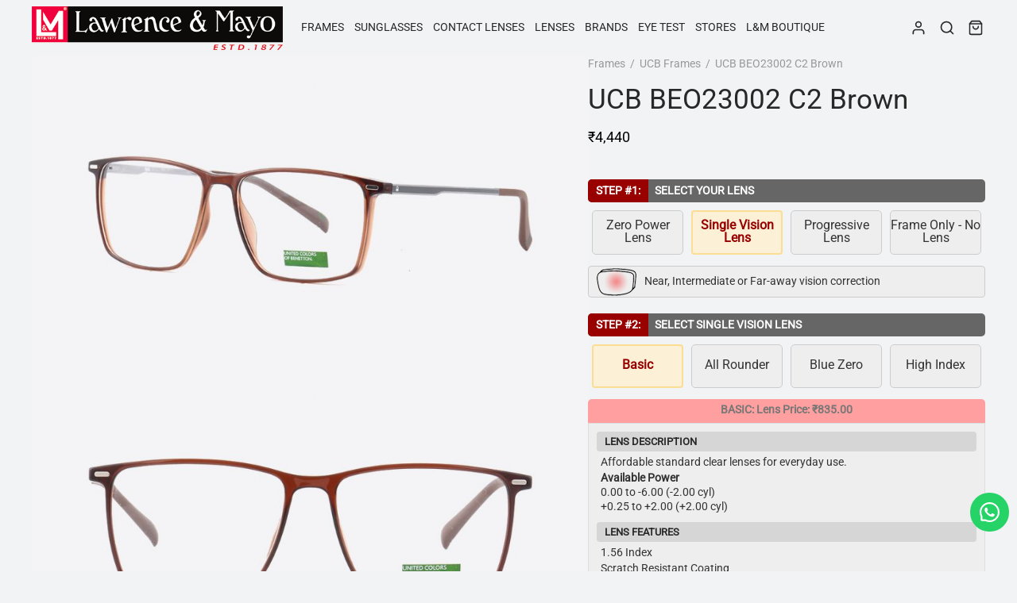

--- FILE ---
content_type: text/html; charset=UTF-8
request_url: https://lawrenceandmayo.com/shop/ucb-beo23002-c2-brown/
body_size: 47479
content:

 <!doctype html>
<html lang="en-US" prefix="og: https://ogp.me/ns#">
<head>
	<meta charset="UTF-8" />
	<meta name="viewport" content="width=device-width, initial-scale=1.0, minimum-scale=1.0, maximum-scale=1.0, user-scalable=no">
	<link rel="profile" href="http://gmpg.org/xfn/11">
	<link rel="pingback" href="https://lawrenceandmayo.com/xmlrpc.php">
	<!-- Google tag (gtag.js) consent mode dataLayer added by Site Kit -->
<script id="google_gtagjs-js-consent-mode-data-layer">
window.dataLayer = window.dataLayer || [];function gtag(){dataLayer.push(arguments);}
gtag('consent', 'default', {"ad_personalization":"denied","ad_storage":"denied","ad_user_data":"denied","analytics_storage":"denied","functionality_storage":"denied","security_storage":"denied","personalization_storage":"denied","region":["AT","BE","BG","CH","CY","CZ","DE","DK","EE","ES","FI","FR","GB","GR","HR","HU","IE","IS","IT","LI","LT","LU","LV","MT","NL","NO","PL","PT","RO","SE","SI","SK"],"wait_for_update":500});
window._googlesitekitConsentCategoryMap = {"statistics":["analytics_storage"],"marketing":["ad_storage","ad_user_data","ad_personalization"],"functional":["functionality_storage","security_storage"],"preferences":["personalization_storage"]};
window._googlesitekitConsents = {"ad_personalization":"denied","ad_storage":"denied","ad_user_data":"denied","analytics_storage":"denied","functionality_storage":"denied","security_storage":"denied","personalization_storage":"denied","region":["AT","BE","BG","CH","CY","CZ","DE","DK","EE","ES","FI","FR","GB","GR","HR","HU","IE","IS","IT","LI","LT","LU","LV","MT","NL","NO","PL","PT","RO","SE","SI","SK"],"wait_for_update":500};
</script>
<!-- End Google tag (gtag.js) consent mode dataLayer added by Site Kit -->

<!-- Google Tag Manager by PYS -->
<script data-cfasync="false" data-pagespeed-no-defer>
	var pys_datalayer_name = "dataLayer";
	window.dataLayer = window.dataLayer || [];</script> 
<!-- End Google Tag Manager by PYS -->
<!-- Search Engine Optimization by Rank Math PRO - https://rankmath.com/ -->
<title>UCB BEO23002 C2 Brown - Lawrence &amp; Mayo</title>
<meta name="description" content="[su_post field=&quot;post_content&quot; post_id=&quot;16624&quot;]"/>
<meta name="robots" content="follow, index, max-snippet:-1, max-video-preview:-1, max-image-preview:large"/>
<link rel="canonical" href="https://lawrenceandmayo.com/shop/ucb-beo23002-c2-brown/" />
<meta property="og:locale" content="en_US" />
<meta property="og:type" content="product" />
<meta property="og:title" content="UCB BEO23002 C2 Brown - Lawrence &amp; Mayo" />
<meta property="og:description" content="[su_post field=&quot;post_content&quot; post_id=&quot;16624&quot;]" />
<meta property="og:url" content="https://lawrenceandmayo.com/shop/ucb-beo23002-c2-brown/" />
<meta property="og:site_name" content="Lawrence &amp; Mayo" />
<meta property="og:updated_time" content="2025-09-25T19:50:29+05:30" />
<meta property="og:image" content="https://lawrenceandmayo.com/wp-content/uploads/BEO23002-C2-Angle.jpg" />
<meta property="og:image:secure_url" content="https://lawrenceandmayo.com/wp-content/uploads/BEO23002-C2-Angle.jpg" />
<meta property="og:image:width" content="1000" />
<meta property="og:image:height" content="600" />
<meta property="og:image:alt" content="UCB BEO23002 C2 Brown" />
<meta property="og:image:type" content="image/jpeg" />
<meta property="product:price:amount" content="4440" />
<meta property="product:price:currency" content="INR" />
<meta property="product:availability" content="instock" />
<meta property="product:retailer_item_id" content="UCBBEO23002C256" />
<meta name="twitter:card" content="summary_large_image" />
<meta name="twitter:title" content="UCB BEO23002 C2 Brown - Lawrence &amp; Mayo" />
<meta name="twitter:description" content="[su_post field=&quot;post_content&quot; post_id=&quot;16624&quot;]" />
<meta name="twitter:image" content="https://lawrenceandmayo.com/wp-content/uploads/BEO23002-C2-Angle.jpg" />
<meta name="twitter:label1" content="Price" />
<meta name="twitter:data1" content="&#8377;4,440" />
<meta name="twitter:label2" content="Availability" />
<meta name="twitter:data2" content="In stock" />
<script type="application/ld+json" class="rank-math-schema-pro">{"@context":"https://schema.org","@graph":[{"@type":"Place","@id":"https://lawrenceandmayo.com/#place","address":{"@type":"PostalAddress","streetAddress":"Lawrence &amp; Mayo House 274","addressLocality":"Dr. D.N. Road, Fort, Mumbai","postalCode":"400001","addressCountry":"India","addressRegion":"Maharasthra"}},{"@type":"Organization","@id":"https://lawrenceandmayo.com/#organization","name":"Lawrence &amp; Mayo","url":"https://www.lawrenceandmayo.com","sameAs":["https://www.facebook.com/LawrenceandMayo/"],"email":"estore@lawrenceandmayo.com","address":{"@type":"PostalAddress","streetAddress":"Lawrence &amp; Mayo House 274","addressLocality":"Dr. D.N. Road, Fort, Mumbai","postalCode":"400001","addressCountry":"India","addressRegion":"Maharasthra"},"logo":{"@type":"ImageObject","@id":"https://lawrenceandmayo.com/#logo","url":"https://lawrenceandmayo.com/wp-content/uploads/logo.png","contentUrl":"https://lawrenceandmayo.com/wp-content/uploads/logo.png","caption":"Lawrence &amp; Mayo","inLanguage":"en-US","width":"500","height":"87"},"contactPoint":[{"@type":"ContactPoint","telephone":"1800 102 1877","contactType":"customer support"}],"description":"Lawrence &amp; Mayo is one of India's oldest and most trusted optical &amp; eyewear retailer. Spread across more than 100 locations in 30 cities in India, we carry genuine and authentic branded eyewear products.","location":{"@id":"https://lawrenceandmayo.com/#place"}},{"@type":"WebSite","@id":"https://lawrenceandmayo.com/#website","url":"https://lawrenceandmayo.com","name":"Lawrence &amp; Mayo","publisher":{"@id":"https://lawrenceandmayo.com/#organization"},"inLanguage":"en-US"},{"@type":"ImageObject","@id":"https://lawrenceandmayo.com/wp-content/uploads/BEO23002-C2-Angle.jpg","url":"https://lawrenceandmayo.com/wp-content/uploads/BEO23002-C2-Angle.jpg","width":"1000","height":"600","inLanguage":"en-US"},{"@type":"ItemPage","@id":"https://lawrenceandmayo.com/shop/ucb-beo23002-c2-brown/#webpage","url":"https://lawrenceandmayo.com/shop/ucb-beo23002-c2-brown/","name":"UCB BEO23002 C2 Brown - Lawrence &amp; Mayo","datePublished":"2023-09-15T06:07:24+05:30","dateModified":"2025-09-25T19:50:29+05:30","isPartOf":{"@id":"https://lawrenceandmayo.com/#website"},"primaryImageOfPage":{"@id":"https://lawrenceandmayo.com/wp-content/uploads/BEO23002-C2-Angle.jpg"},"inLanguage":"en-US"},{"@type":"Product","name":"UCB BEO23002 C2 Brown - Lawrence &amp; Mayo","sku":"UCBBEO23002C256","category":"Frames","mainEntityOfPage":{"@id":"https://lawrenceandmayo.com/shop/ucb-beo23002-c2-brown/#webpage"},"height":{"@type":"QuantitativeValue","unitCode":"MMT","value":"145"},"width":{"@type":"QuantitativeValue","unitCode":"MMT","value":"15"},"depth":{"@type":"QuantitativeValue","unitCode":"MMT","value":"56"},"image":[{"@type":"ImageObject","url":"https://lawrenceandmayo.com/wp-content/uploads/BEO23002-C2-Angle.jpg","height":"600","width":"1000"},{"@type":"ImageObject","url":"https://lawrenceandmayo.com/wp-content/uploads/BEO23002-C2-Front.jpg","height":"600","width":"1000"},{"@type":"ImageObject","url":"https://lawrenceandmayo.com/wp-content/uploads/BEO23002-C2-Side.jpg","height":"600","width":"1000"}],"offers":{"@type":"Offer","price":"4440","priceCurrency":"INR","priceValidUntil":"2027-12-31","availability":"https://schema.org/InStock","itemCondition":"NewCondition","url":"https://lawrenceandmayo.com/shop/ucb-beo23002-c2-brown/","seller":{"@type":"Organization","@id":"https://lawrenceandmayo.com/","name":"Lawrence &amp; Mayo","url":"https://lawrenceandmayo.com","logo":"https://lawrenceandmayo.com/wp-content/uploads/logo.png"},"priceSpecification":{"price":"4440","priceCurrency":"INR","valueAddedTaxIncluded":"true"}},"@id":"https://lawrenceandmayo.com/shop/ucb-beo23002-c2-brown/#richSnippet"}]}</script>
<!-- /Rank Math WordPress SEO plugin -->

<script type='application/javascript'  id='pys-version-script'>console.log('PixelYourSite Free version 11.1.5.1');</script>
<link rel='dns-prefetch' href='//www.google.com' />
<link rel='dns-prefetch' href='//www.googletagmanager.com' />
<link rel='dns-prefetch' href='//use.typekit.net' />
<link rel="alternate" type="application/rss+xml" title="Lawrence &amp; Mayo &raquo; Feed" href="https://lawrenceandmayo.com/feed/" />
<link rel="alternate" type="application/rss+xml" title="Lawrence &amp; Mayo &raquo; Comments Feed" href="https://lawrenceandmayo.com/comments/feed/" />
<link rel="alternate" title="oEmbed (JSON)" type="application/json+oembed" href="https://lawrenceandmayo.com/wp-json/oembed/1.0/embed?url=https%3A%2F%2Flawrenceandmayo.com%2Fshop%2Fucb-beo23002-c2-brown%2F" />
<link rel="alternate" title="oEmbed (XML)" type="text/xml+oembed" href="https://lawrenceandmayo.com/wp-json/oembed/1.0/embed?url=https%3A%2F%2Flawrenceandmayo.com%2Fshop%2Fucb-beo23002-c2-brown%2F&#038;format=xml" />
<style id='wp-img-auto-sizes-contain-inline-css'>
img:is([sizes=auto i],[sizes^="auto," i]){contain-intrinsic-size:3000px 1500px}
/*# sourceURL=wp-img-auto-sizes-contain-inline-css */
</style>
<link rel='stylesheet' id='easy-autocomplete-css' href='https://lawrenceandmayo.com/wp-content/plugins/woocommerce-products-filter/js/easy-autocomplete/easy-autocomplete.min.css?ver=3.3.7.1' media='all' />
<link rel='stylesheet' id='easy-autocomplete-theme-css' href='https://lawrenceandmayo.com/wp-content/plugins/woocommerce-products-filter/js/easy-autocomplete/easy-autocomplete.themes.min.css?ver=3.3.7.1' media='all' />
<style id='wp-emoji-styles-inline-css'>

	img.wp-smiley, img.emoji {
		display: inline !important;
		border: none !important;
		box-shadow: none !important;
		height: 1em !important;
		width: 1em !important;
		margin: 0 0.07em !important;
		vertical-align: -0.1em !important;
		background: none !important;
		padding: 0 !important;
	}
/*# sourceURL=wp-emoji-styles-inline-css */
</style>
<style id='wp-block-library-inline-css'>
:root{--wp-block-synced-color:#7a00df;--wp-block-synced-color--rgb:122,0,223;--wp-bound-block-color:var(--wp-block-synced-color);--wp-editor-canvas-background:#ddd;--wp-admin-theme-color:#007cba;--wp-admin-theme-color--rgb:0,124,186;--wp-admin-theme-color-darker-10:#006ba1;--wp-admin-theme-color-darker-10--rgb:0,107,160.5;--wp-admin-theme-color-darker-20:#005a87;--wp-admin-theme-color-darker-20--rgb:0,90,135;--wp-admin-border-width-focus:2px}@media (min-resolution:192dpi){:root{--wp-admin-border-width-focus:1.5px}}.wp-element-button{cursor:pointer}:root .has-very-light-gray-background-color{background-color:#eee}:root .has-very-dark-gray-background-color{background-color:#313131}:root .has-very-light-gray-color{color:#eee}:root .has-very-dark-gray-color{color:#313131}:root .has-vivid-green-cyan-to-vivid-cyan-blue-gradient-background{background:linear-gradient(135deg,#00d084,#0693e3)}:root .has-purple-crush-gradient-background{background:linear-gradient(135deg,#34e2e4,#4721fb 50%,#ab1dfe)}:root .has-hazy-dawn-gradient-background{background:linear-gradient(135deg,#faaca8,#dad0ec)}:root .has-subdued-olive-gradient-background{background:linear-gradient(135deg,#fafae1,#67a671)}:root .has-atomic-cream-gradient-background{background:linear-gradient(135deg,#fdd79a,#004a59)}:root .has-nightshade-gradient-background{background:linear-gradient(135deg,#330968,#31cdcf)}:root .has-midnight-gradient-background{background:linear-gradient(135deg,#020381,#2874fc)}:root{--wp--preset--font-size--normal:16px;--wp--preset--font-size--huge:42px}.has-regular-font-size{font-size:1em}.has-larger-font-size{font-size:2.625em}.has-normal-font-size{font-size:var(--wp--preset--font-size--normal)}.has-huge-font-size{font-size:var(--wp--preset--font-size--huge)}.has-text-align-center{text-align:center}.has-text-align-left{text-align:left}.has-text-align-right{text-align:right}.has-fit-text{white-space:nowrap!important}#end-resizable-editor-section{display:none}.aligncenter{clear:both}.items-justified-left{justify-content:flex-start}.items-justified-center{justify-content:center}.items-justified-right{justify-content:flex-end}.items-justified-space-between{justify-content:space-between}.screen-reader-text{border:0;clip-path:inset(50%);height:1px;margin:-1px;overflow:hidden;padding:0;position:absolute;width:1px;word-wrap:normal!important}.screen-reader-text:focus{background-color:#ddd;clip-path:none;color:#444;display:block;font-size:1em;height:auto;left:5px;line-height:normal;padding:15px 23px 14px;text-decoration:none;top:5px;width:auto;z-index:100000}html :where(.has-border-color){border-style:solid}html :where([style*=border-top-color]){border-top-style:solid}html :where([style*=border-right-color]){border-right-style:solid}html :where([style*=border-bottom-color]){border-bottom-style:solid}html :where([style*=border-left-color]){border-left-style:solid}html :where([style*=border-width]){border-style:solid}html :where([style*=border-top-width]){border-top-style:solid}html :where([style*=border-right-width]){border-right-style:solid}html :where([style*=border-bottom-width]){border-bottom-style:solid}html :where([style*=border-left-width]){border-left-style:solid}html :where(img[class*=wp-image-]){height:auto;max-width:100%}:where(figure){margin:0 0 1em}html :where(.is-position-sticky){--wp-admin--admin-bar--position-offset:var(--wp-admin--admin-bar--height,0px)}@media screen and (max-width:600px){html :where(.is-position-sticky){--wp-admin--admin-bar--position-offset:0px}}

/*# sourceURL=wp-block-library-inline-css */
</style><link rel='stylesheet' id='wc-blocks-style-css' href='https://lawrenceandmayo.com/wp-content/plugins/woocommerce/assets/client/blocks/wc-blocks.css?ver=wc-10.4.3' media='all' />
<style id='global-styles-inline-css'>
:root{--wp--preset--aspect-ratio--square: 1;--wp--preset--aspect-ratio--4-3: 4/3;--wp--preset--aspect-ratio--3-4: 3/4;--wp--preset--aspect-ratio--3-2: 3/2;--wp--preset--aspect-ratio--2-3: 2/3;--wp--preset--aspect-ratio--16-9: 16/9;--wp--preset--aspect-ratio--9-16: 9/16;--wp--preset--color--black: #000000;--wp--preset--color--cyan-bluish-gray: #abb8c3;--wp--preset--color--white: #ffffff;--wp--preset--color--pale-pink: #f78da7;--wp--preset--color--vivid-red: #cf2e2e;--wp--preset--color--luminous-vivid-orange: #ff6900;--wp--preset--color--luminous-vivid-amber: #fcb900;--wp--preset--color--light-green-cyan: #7bdcb5;--wp--preset--color--vivid-green-cyan: #00d084;--wp--preset--color--pale-cyan-blue: #8ed1fc;--wp--preset--color--vivid-cyan-blue: #0693e3;--wp--preset--color--vivid-purple: #9b51e0;--wp--preset--color--gutenberg-white: #ffffff;--wp--preset--color--gutenberg-shade: #f8f8f8;--wp--preset--color--gutenberg-gray: #777777;--wp--preset--color--gutenberg-dark: #282828;--wp--preset--color--gutenberg-accent: #dd3333;--wp--preset--gradient--vivid-cyan-blue-to-vivid-purple: linear-gradient(135deg,rgb(6,147,227) 0%,rgb(155,81,224) 100%);--wp--preset--gradient--light-green-cyan-to-vivid-green-cyan: linear-gradient(135deg,rgb(122,220,180) 0%,rgb(0,208,130) 100%);--wp--preset--gradient--luminous-vivid-amber-to-luminous-vivid-orange: linear-gradient(135deg,rgb(252,185,0) 0%,rgb(255,105,0) 100%);--wp--preset--gradient--luminous-vivid-orange-to-vivid-red: linear-gradient(135deg,rgb(255,105,0) 0%,rgb(207,46,46) 100%);--wp--preset--gradient--very-light-gray-to-cyan-bluish-gray: linear-gradient(135deg,rgb(238,238,238) 0%,rgb(169,184,195) 100%);--wp--preset--gradient--cool-to-warm-spectrum: linear-gradient(135deg,rgb(74,234,220) 0%,rgb(151,120,209) 20%,rgb(207,42,186) 40%,rgb(238,44,130) 60%,rgb(251,105,98) 80%,rgb(254,248,76) 100%);--wp--preset--gradient--blush-light-purple: linear-gradient(135deg,rgb(255,206,236) 0%,rgb(152,150,240) 100%);--wp--preset--gradient--blush-bordeaux: linear-gradient(135deg,rgb(254,205,165) 0%,rgb(254,45,45) 50%,rgb(107,0,62) 100%);--wp--preset--gradient--luminous-dusk: linear-gradient(135deg,rgb(255,203,112) 0%,rgb(199,81,192) 50%,rgb(65,88,208) 100%);--wp--preset--gradient--pale-ocean: linear-gradient(135deg,rgb(255,245,203) 0%,rgb(182,227,212) 50%,rgb(51,167,181) 100%);--wp--preset--gradient--electric-grass: linear-gradient(135deg,rgb(202,248,128) 0%,rgb(113,206,126) 100%);--wp--preset--gradient--midnight: linear-gradient(135deg,rgb(2,3,129) 0%,rgb(40,116,252) 100%);--wp--preset--font-size--small: 13px;--wp--preset--font-size--medium: 20px;--wp--preset--font-size--large: 36px;--wp--preset--font-size--x-large: 42px;--wp--preset--spacing--20: 0.44rem;--wp--preset--spacing--30: 0.67rem;--wp--preset--spacing--40: 1rem;--wp--preset--spacing--50: 1.5rem;--wp--preset--spacing--60: 2.25rem;--wp--preset--spacing--70: 3.38rem;--wp--preset--spacing--80: 5.06rem;--wp--preset--shadow--natural: 6px 6px 9px rgba(0, 0, 0, 0.2);--wp--preset--shadow--deep: 12px 12px 50px rgba(0, 0, 0, 0.4);--wp--preset--shadow--sharp: 6px 6px 0px rgba(0, 0, 0, 0.2);--wp--preset--shadow--outlined: 6px 6px 0px -3px rgb(255, 255, 255), 6px 6px rgb(0, 0, 0);--wp--preset--shadow--crisp: 6px 6px 0px rgb(0, 0, 0);}:where(.is-layout-flex){gap: 0.5em;}:where(.is-layout-grid){gap: 0.5em;}body .is-layout-flex{display: flex;}.is-layout-flex{flex-wrap: wrap;align-items: center;}.is-layout-flex > :is(*, div){margin: 0;}body .is-layout-grid{display: grid;}.is-layout-grid > :is(*, div){margin: 0;}:where(.wp-block-columns.is-layout-flex){gap: 2em;}:where(.wp-block-columns.is-layout-grid){gap: 2em;}:where(.wp-block-post-template.is-layout-flex){gap: 1.25em;}:where(.wp-block-post-template.is-layout-grid){gap: 1.25em;}.has-black-color{color: var(--wp--preset--color--black) !important;}.has-cyan-bluish-gray-color{color: var(--wp--preset--color--cyan-bluish-gray) !important;}.has-white-color{color: var(--wp--preset--color--white) !important;}.has-pale-pink-color{color: var(--wp--preset--color--pale-pink) !important;}.has-vivid-red-color{color: var(--wp--preset--color--vivid-red) !important;}.has-luminous-vivid-orange-color{color: var(--wp--preset--color--luminous-vivid-orange) !important;}.has-luminous-vivid-amber-color{color: var(--wp--preset--color--luminous-vivid-amber) !important;}.has-light-green-cyan-color{color: var(--wp--preset--color--light-green-cyan) !important;}.has-vivid-green-cyan-color{color: var(--wp--preset--color--vivid-green-cyan) !important;}.has-pale-cyan-blue-color{color: var(--wp--preset--color--pale-cyan-blue) !important;}.has-vivid-cyan-blue-color{color: var(--wp--preset--color--vivid-cyan-blue) !important;}.has-vivid-purple-color{color: var(--wp--preset--color--vivid-purple) !important;}.has-black-background-color{background-color: var(--wp--preset--color--black) !important;}.has-cyan-bluish-gray-background-color{background-color: var(--wp--preset--color--cyan-bluish-gray) !important;}.has-white-background-color{background-color: var(--wp--preset--color--white) !important;}.has-pale-pink-background-color{background-color: var(--wp--preset--color--pale-pink) !important;}.has-vivid-red-background-color{background-color: var(--wp--preset--color--vivid-red) !important;}.has-luminous-vivid-orange-background-color{background-color: var(--wp--preset--color--luminous-vivid-orange) !important;}.has-luminous-vivid-amber-background-color{background-color: var(--wp--preset--color--luminous-vivid-amber) !important;}.has-light-green-cyan-background-color{background-color: var(--wp--preset--color--light-green-cyan) !important;}.has-vivid-green-cyan-background-color{background-color: var(--wp--preset--color--vivid-green-cyan) !important;}.has-pale-cyan-blue-background-color{background-color: var(--wp--preset--color--pale-cyan-blue) !important;}.has-vivid-cyan-blue-background-color{background-color: var(--wp--preset--color--vivid-cyan-blue) !important;}.has-vivid-purple-background-color{background-color: var(--wp--preset--color--vivid-purple) !important;}.has-black-border-color{border-color: var(--wp--preset--color--black) !important;}.has-cyan-bluish-gray-border-color{border-color: var(--wp--preset--color--cyan-bluish-gray) !important;}.has-white-border-color{border-color: var(--wp--preset--color--white) !important;}.has-pale-pink-border-color{border-color: var(--wp--preset--color--pale-pink) !important;}.has-vivid-red-border-color{border-color: var(--wp--preset--color--vivid-red) !important;}.has-luminous-vivid-orange-border-color{border-color: var(--wp--preset--color--luminous-vivid-orange) !important;}.has-luminous-vivid-amber-border-color{border-color: var(--wp--preset--color--luminous-vivid-amber) !important;}.has-light-green-cyan-border-color{border-color: var(--wp--preset--color--light-green-cyan) !important;}.has-vivid-green-cyan-border-color{border-color: var(--wp--preset--color--vivid-green-cyan) !important;}.has-pale-cyan-blue-border-color{border-color: var(--wp--preset--color--pale-cyan-blue) !important;}.has-vivid-cyan-blue-border-color{border-color: var(--wp--preset--color--vivid-cyan-blue) !important;}.has-vivid-purple-border-color{border-color: var(--wp--preset--color--vivid-purple) !important;}.has-vivid-cyan-blue-to-vivid-purple-gradient-background{background: var(--wp--preset--gradient--vivid-cyan-blue-to-vivid-purple) !important;}.has-light-green-cyan-to-vivid-green-cyan-gradient-background{background: var(--wp--preset--gradient--light-green-cyan-to-vivid-green-cyan) !important;}.has-luminous-vivid-amber-to-luminous-vivid-orange-gradient-background{background: var(--wp--preset--gradient--luminous-vivid-amber-to-luminous-vivid-orange) !important;}.has-luminous-vivid-orange-to-vivid-red-gradient-background{background: var(--wp--preset--gradient--luminous-vivid-orange-to-vivid-red) !important;}.has-very-light-gray-to-cyan-bluish-gray-gradient-background{background: var(--wp--preset--gradient--very-light-gray-to-cyan-bluish-gray) !important;}.has-cool-to-warm-spectrum-gradient-background{background: var(--wp--preset--gradient--cool-to-warm-spectrum) !important;}.has-blush-light-purple-gradient-background{background: var(--wp--preset--gradient--blush-light-purple) !important;}.has-blush-bordeaux-gradient-background{background: var(--wp--preset--gradient--blush-bordeaux) !important;}.has-luminous-dusk-gradient-background{background: var(--wp--preset--gradient--luminous-dusk) !important;}.has-pale-ocean-gradient-background{background: var(--wp--preset--gradient--pale-ocean) !important;}.has-electric-grass-gradient-background{background: var(--wp--preset--gradient--electric-grass) !important;}.has-midnight-gradient-background{background: var(--wp--preset--gradient--midnight) !important;}.has-small-font-size{font-size: var(--wp--preset--font-size--small) !important;}.has-medium-font-size{font-size: var(--wp--preset--font-size--medium) !important;}.has-large-font-size{font-size: var(--wp--preset--font-size--large) !important;}.has-x-large-font-size{font-size: var(--wp--preset--font-size--x-large) !important;}
/*# sourceURL=global-styles-inline-css */
</style>

<style id='classic-theme-styles-inline-css'>
/*! This file is auto-generated */
.wp-block-button__link{color:#fff;background-color:#32373c;border-radius:9999px;box-shadow:none;text-decoration:none;padding:calc(.667em + 2px) calc(1.333em + 2px);font-size:1.125em}.wp-block-file__button{background:#32373c;color:#fff;text-decoration:none}
/*# sourceURL=/wp-includes/css/classic-themes.min.css */
</style>
<link rel='stylesheet' id='wp-components-css' href='https://lawrenceandmayo.com/wp-includes/css/dist/components/style.min.css?ver=6.9' media='all' />
<link rel='stylesheet' id='wp-preferences-css' href='https://lawrenceandmayo.com/wp-includes/css/dist/preferences/style.min.css?ver=6.9' media='all' />
<link rel='stylesheet' id='wp-block-editor-css' href='https://lawrenceandmayo.com/wp-includes/css/dist/block-editor/style.min.css?ver=6.9' media='all' />
<link rel='stylesheet' id='popup-maker-block-library-style-css' href='https://lawrenceandmayo.com/wp-content/plugins/popup-maker/dist/packages/block-library-style.css?ver=dbea705cfafe089d65f1' media='all' />
<link rel='stylesheet' id='agile-store-locator-init-css' href='https://lawrenceandmayo.com/wp-content/plugins/agile-store-locator/public/css/init.css?ver=4.6.42' media='all' />
<link rel='stylesheet' id='ppom-tooltip-lib-css' href='https://lawrenceandmayo.com/wp-content/plugins/woocommerce-product-addon/backend/assets/tooltip/tooltip.css?ver=1.0' media='all' />
<link rel='stylesheet' id='ppom-main-css' href='https://lawrenceandmayo.com/wp-content/plugins/woocommerce-product-addon/css/ppom-style.css?ver=33.0.18' media='all' />
<style id='ppom-main-inline-css'>
.ppom-id-39 { }
/*# sourceURL=ppom-main-inline-css */
</style>
<link rel='stylesheet' id='ppom-sm-popup-css' href='https://lawrenceandmayo.com/wp-content/plugins/woocommerce-product-addon/css/ppom-simple-popup.css?ver=33.0.18' media='all' />
<link rel='stylesheet' id='ppom-bootstrap-css' href='https://lawrenceandmayo.com/wp-content/plugins/woocommerce-product-addon/css/bootstrap/bootstrap.css?ver=4.0.0' media='all' />
<link rel='stylesheet' id='ppom-bootstrap-modal-css' href='https://lawrenceandmayo.com/wp-content/plugins/woocommerce-product-addon/css/bootstrap/bootstrap.modal.css?ver=4.0.0' media='all' />
<link rel='stylesheet' id='woof-css' href='https://lawrenceandmayo.com/wp-content/plugins/woocommerce-products-filter/css/front.css?ver=3.3.7.1' media='all' />
<style id='woof-inline-css'>

.woof_products_top_panel li span, .woof_products_top_panel2 li span{background: url(https://lawrenceandmayo.com/wp-content/plugins/woocommerce-products-filter/img/delete.png);background-size: 14px 14px;background-repeat: no-repeat;background-position: right;}
.woof_edit_view{
                    display: none;
                }
.woof_price_search_container .price_slider_amount button.button{
                        display: none;
                    }

                    /***** END: hiding submit button of the price slider ******/


/*# sourceURL=woof-inline-css */
</style>
<link rel='stylesheet' id='chosen-drop-down-css' href='https://lawrenceandmayo.com/wp-content/plugins/woocommerce-products-filter/js/chosen/chosen.min.css?ver=3.3.7.1' media='all' />
<link rel='stylesheet' id='icheck-jquery-color-flat-css' href='https://lawrenceandmayo.com/wp-content/plugins/woocommerce-products-filter/js/icheck/skins/flat/_all.css?ver=3.3.7.1' media='all' />
<link rel='stylesheet' id='icheck-jquery-color-square-css' href='https://lawrenceandmayo.com/wp-content/plugins/woocommerce-products-filter/js/icheck/skins/square/_all.css?ver=3.3.7.1' media='all' />
<link rel='stylesheet' id='icheck-jquery-color-minimal-css' href='https://lawrenceandmayo.com/wp-content/plugins/woocommerce-products-filter/js/icheck/skins/minimal/_all.css?ver=3.3.7.1' media='all' />
<link rel='stylesheet' id='woof_by_author_html_items-css' href='https://lawrenceandmayo.com/wp-content/plugins/woocommerce-products-filter/ext/by_author/css/by_author.css?ver=3.3.7.1' media='all' />
<link rel='stylesheet' id='woof_by_backorder_html_items-css' href='https://lawrenceandmayo.com/wp-content/plugins/woocommerce-products-filter/ext/by_backorder/css/by_backorder.css?ver=3.3.7.1' media='all' />
<link rel='stylesheet' id='woof_by_instock_html_items-css' href='https://lawrenceandmayo.com/wp-content/plugins/woocommerce-products-filter/ext/by_instock/css/by_instock.css?ver=3.3.7.1' media='all' />
<link rel='stylesheet' id='woof_by_onsales_html_items-css' href='https://lawrenceandmayo.com/wp-content/plugins/woocommerce-products-filter/ext/by_onsales/css/by_onsales.css?ver=3.3.7.1' media='all' />
<link rel='stylesheet' id='woof_by_sku_html_items-css' href='https://lawrenceandmayo.com/wp-content/plugins/woocommerce-products-filter/ext/by_sku/css/by_sku.css?ver=3.3.7.1' media='all' />
<link rel='stylesheet' id='woof_by_text_html_items-css' href='https://lawrenceandmayo.com/wp-content/plugins/woocommerce-products-filter/ext/by_text/assets/css/front.css?ver=3.3.7.1' media='all' />
<link rel='stylesheet' id='woof_color_html_items-css' href='https://lawrenceandmayo.com/wp-content/plugins/woocommerce-products-filter/ext/color/css/html_types/color.css?ver=3.3.7.1' media='all' />
<link rel='stylesheet' id='woof_image_html_items-css' href='https://lawrenceandmayo.com/wp-content/plugins/woocommerce-products-filter/ext/image/css/html_types/image.css?ver=3.3.7.1' media='all' />
<link rel='stylesheet' id='woof_label_html_items-css' href='https://lawrenceandmayo.com/wp-content/plugins/woocommerce-products-filter/ext/label/css/html_types/label.css?ver=3.3.7.1' media='all' />
<link rel='stylesheet' id='woof_select_hierarchy_html_items-css' href='https://lawrenceandmayo.com/wp-content/plugins/woocommerce-products-filter/ext/select_hierarchy/css/html_types/select_hierarchy.css?ver=3.3.7.1' media='all' />
<link rel='stylesheet' id='woof_select_radio_check_html_items-css' href='https://lawrenceandmayo.com/wp-content/plugins/woocommerce-products-filter/ext/select_radio_check/css/html_types/select_radio_check.css?ver=3.3.7.1' media='all' />
<link rel='stylesheet' id='woof_slider_html_items-css' href='https://lawrenceandmayo.com/wp-content/plugins/woocommerce-products-filter/ext/slider/css/html_types/slider.css?ver=3.3.7.1' media='all' />
<link rel='stylesheet' id='woof_sd_html_items_checkbox-css' href='https://lawrenceandmayo.com/wp-content/plugins/woocommerce-products-filter/ext/smart_designer/css/elements/checkbox.css?ver=3.3.7.1' media='all' />
<link rel='stylesheet' id='woof_sd_html_items_radio-css' href='https://lawrenceandmayo.com/wp-content/plugins/woocommerce-products-filter/ext/smart_designer/css/elements/radio.css?ver=3.3.7.1' media='all' />
<link rel='stylesheet' id='woof_sd_html_items_switcher-css' href='https://lawrenceandmayo.com/wp-content/plugins/woocommerce-products-filter/ext/smart_designer/css/elements/switcher.css?ver=3.3.7.1' media='all' />
<link rel='stylesheet' id='woof_sd_html_items_color-css' href='https://lawrenceandmayo.com/wp-content/plugins/woocommerce-products-filter/ext/smart_designer/css/elements/color.css?ver=3.3.7.1' media='all' />
<link rel='stylesheet' id='woof_sd_html_items_tooltip-css' href='https://lawrenceandmayo.com/wp-content/plugins/woocommerce-products-filter/ext/smart_designer/css/tooltip.css?ver=3.3.7.1' media='all' />
<link rel='stylesheet' id='woof_sd_html_items_front-css' href='https://lawrenceandmayo.com/wp-content/plugins/woocommerce-products-filter/ext/smart_designer/css/front.css?ver=3.3.7.1' media='all' />
<link rel='stylesheet' id='woof-switcher23-css' href='https://lawrenceandmayo.com/wp-content/plugins/woocommerce-products-filter/css/switcher.css?ver=3.3.7.1' media='all' />
<link rel='stylesheet' id='photoswipe-css' href='https://lawrenceandmayo.com/wp-content/plugins/woocommerce/assets/css/photoswipe/photoswipe.min.css?ver=10.4.3' media='all' />
<link rel='stylesheet' id='photoswipe-default-skin-css' href='https://lawrenceandmayo.com/wp-content/plugins/woocommerce/assets/css/photoswipe/default-skin/default-skin.min.css?ver=10.4.3' media='all' />
<style id='woocommerce-inline-inline-css'>
.woocommerce form .form-row .required { visibility: visible; }
/*# sourceURL=woocommerce-inline-inline-css */
</style>
<link rel='stylesheet' id='wt-woocommerce-related-products-css' href='https://lawrenceandmayo.com/wp-content/plugins/wt-woocommerce-related-products/public/css/custom-related-products-public.css?ver=1.7.6' media='all' />
<link rel='stylesheet' id='carousel-css-css' href='https://lawrenceandmayo.com/wp-content/plugins/wt-woocommerce-related-products/public/css/owl.carousel.min.css?ver=1.7.6' media='all' />
<link rel='stylesheet' id='carousel-theme-css-css' href='https://lawrenceandmayo.com/wp-content/plugins/wt-woocommerce-related-products/public/css/owl.theme.default.min.css?ver=1.7.6' media='all' />
<link rel='stylesheet' id='ecffw-frontend-css-css' href='https://lawrenceandmayo.com/wp-content/plugins/extra-checkout-fields-for-woocommerce//Assets/CSS/ecffw-frontend.css?ver=1.1.3' media='all' />
<link rel='stylesheet' id='goya-typekit-main-css' href='//use.typekit.net/Arial.css?ver=6.9' media='all' />
<link rel='stylesheet' id='goya-typekit-second-css' href='//use.typekit.net/Arial.css?ver=6.9' media='all' />
<link rel='stylesheet' id='goya-grid-css' href='https://lawrenceandmayo.com/wp-content/themes/goya/assets/css/grid.css?ver=1.0.9' media='all' />
<link rel='stylesheet' id='goya-core-css' href='https://lawrenceandmayo.com/wp-content/themes/goya/assets/css/core.css?ver=1.0.9' media='all' />
<link rel='stylesheet' id='goya-icons-css' href='https://lawrenceandmayo.com/wp-content/themes/goya/assets/icons/theme-icons/style.css?ver=1.0.9' media='all' />
<link rel='stylesheet' id='goya-shop-css' href='https://lawrenceandmayo.com/wp-content/themes/goya/assets/css/shop.css?ver=1.0.9' media='all' />
<link rel='stylesheet' id='goya-elements-css' href='https://lawrenceandmayo.com/wp-content/themes/goya/assets/css/vc-elements.css?ver=1.0.9' media='all' />
<style id='goya-customizer-styles-inline-css'>
.theme-goya .site-header .main-navigation,.theme-goya .site-header .secondary-navigation,.theme-goya .entry-content h4,.theme-goya .hentry h4,.theme-goya .mfp-content h4,.theme-goya .footer h4,.theme-goya .post .post-title h3,.theme-goya .products .product .product-title h2,.theme-goya .et-portfolio .type-portfolio h3,.theme-goya .font-catcher {font-family:inherit;font-weight:inherit;font-style:inherit;}body,blockquote cite,div.vc_progress_bar .vc_single_bar .vc_label,div.vc_toggle_size_sm .vc_toggle_title h4 {font-size:16px;}.wp-caption-text,.woocommerce-breadcrumb,.post.listing .listing_content .post-meta,.footer-bar .footer-bar-content,.side-menu .mobile-widgets p,.side-menu .side-widgets p,.products .product.product-category a div h2 .count,#payment .payment_methods li .payment_box,#payment .payment_methods li a.about_paypal,.et-product-detail .summary .sizing_guide,#reviews .commentlist li .comment-text .woocommerce-review__verified,#reviews .commentlist li .comment-text .woocommerce-review__published-date,.commentlist > li .comment-meta,.widget .type-post .post-meta,.widget_rss .rss-date,.wp-block-latest-comments__comment-date,.wp-block-latest-posts__post-date,.commentlist > li .reply,.comment-reply-title small,.commentlist .bypostauthor .post-author,.commentlist .bypostauthor > .comment-body .fn:after,.et-portfolio.et-portfolio-style-hover-card .type-portfolio .et-portfolio-excerpt {font-size:14px;}h1, h2, h3, h4, h5, h6, .page-title{color:#282828;}.et-banner .et-banner-content .et-banner-title.color-accent,.et-banner .et-banner-content .et-banner-subtitle.color-accent,.et-banner .et-banner-content .et-banner-link.link.color-accent,.et-banner .et-banner-content .et-banner-link.link.color-accent:hover,.et-banner .et-banner-content .et-banner-link.outlined.color-accent,.et-banner .et-banner-content .et-banner-link.outlined.color-accent:hover {color:#dd3333;}.et-banner .et-banner-content .et-banner-subtitle.tag_style.color-accent,.et-banner .et-banner-content .et-banner-link.solid.color-accent,.et-banner .et-banner-content .et-banner-link.solid.color-accent:hover {background:#dd3333;}.et-iconbox.icon-style-background.icon-color-accent .et-feature-icon {background:#dd3333;}.et-iconbox.icon-style-border.icon-color-accent .et-feature-icon,.et-iconbox.icon-style-simple.icon-color-accent .et-feature-icon {color:#dd3333;}.et-counter.counter-color-accent .h1,.et-counter.icon-color-accent i {color:#dd3333;}.et_btn.solid.color-accent {background:#dd3333;}.et_btn.link.color-accent,.et_btn.outlined.color-accent,.et_btn.outlined.color-accent:hover {color:#dd3333;}.et-animatype.color-accent .et-animated-entry,.et-stroketype.color-accent *{color:#dd3333;}.slick-prev:hover,.slick-next:hover,.flex-prev:hover,.flex-next:hover,.mfp-wrap.quick-search .mfp-content [type="submit"],.et-close,.single-product .pswp__button:hover,.content404 h4,.woocommerce-tabs .tabs li a span,.woo-variation-gallery-wrapper .woo-variation-gallery-trigger:hover:after,.mobile-menu li.menu-item-has-children.active > .et-menu-toggle:after,.remove:hover, a.remove:hover,span.minicart-counter.et-count-zero,.tag-cloud-link .tag-link-count,.star-rating > span:before,.comment-form-rating .stars > span:before,.wpmc-tabs-wrapper li.wpmc-tab-item.current,div.argmc-wrapper .tab-completed-icon:before,div.argmc-wrapper .argmc-tab-item.completed .argmc-tab-number,.widget ul li.active,.et-wp-gallery-popup .mfp-arrow {color:#dd3333;}.menu-item.accent-color a,.accent-color:not(.fancy-tag),.accent-color:not(.fancy-tag) .wpb_wrapper > h1,.accent-color:not(.fancy-tag) .wpb_wrapper > h2,.accent-color:not(.fancy-tag) .wpb_wrapper > h3,.accent-color:not(.fancy-tag) .wpb_wrapper > h4,.accent-color:not(.fancy-tag) .wpb_wrapper > h5,.accent-color:not(.fancy-tag) .wpb_wrapper > h6,.accent-color:not(.fancy-tag) .wpb_wrapper > p {color:#dd3333 !important;}.accent-color.fancy-tag,.wpb_text_column .accent-color.fancy-tag:last-child,.accent-color.fancy-tag .wpb_wrapper > h1,.accent-color.fancy-tag .wpb_wrapper > h2,.accent-color.fancy-tag .wpb_wrapper > h3,.accent-color.fancy-tag .wpb_wrapper > h4,.accent-color.fancy-tag .wpb_wrapper > h5,.accent-color.fancy-tag .wpb_wrapper > h6,.accent-color.fancy-tag .wpb_wrapper > p {background-color:#dd3333;}.wpmc-tabs-wrapper li.wpmc-tab-item.current .wpmc-tab-number,.wpmc-tabs-wrapper li.wpmc-tab-item.current:before,.tag-cloud-link:hover,div.argmc-wrapper .argmc-tab-item.completed .argmc-tab-number,div.argmc-wrapper .argmc-tab-item.current .argmc-tab-number,div.argmc-wrapper .argmc-tab-item.last.current + .argmc-tab-item:hover .argmc-tab-number {border-color:#dd3333;}.vc_progress_bar.vc_progress-bar-color-bar_orange .vc_single_bar span.vc_bar,span.minicart-counter,.filter-trigger .et-active-filters-count,.et-active-filters-count,div.argmc-wrapper .argmc-tab-item.current .argmc-tab-number,div.argmc-wrapper .argmc-tab-item.visited:hover .argmc-tab-number,div.argmc-wrapper .argmc-tab-item.last.current + .argmc-tab-item:hover .argmc-tab-number,.slick-dots li button:hover,.wpb_column.et-light-column .postline:before,.wpb_column.et-light-column .postline-medium:before,.wpb_column.et-light-column .postline-large:before,.et-feat-video-btn:hover .et-featured-video-icon:after,.post.type-post.sticky .entry-title a:after {background-color:#dd3333;}div.argmc-wrapper .argmc-tab-item.visited:before {border-bottom-color:#dd3333;}.yith-wcan-loading:after,.blockUI.blockOverlay:after,.easyzoom-notice:after,.woocommerce-product-gallery__wrapper .slick:after,.add_to_cart_button.loading:after,.et-loader:after {background-color:#dd3333;}.fancy-title,h1.fancy-title,h2.fancy-title,h3.fancy-title,h4.fancy-title,h5.fancy-title,h6.fancy-title {color:#dd3333}.fancy-tag,h1.fancy-tag,h2.fancy-tag,h3.fancy-tag,h4.fancy-tag,h5.fancy-tag,h6.fancy-tag {background-color:#dd3333}@media only screen and (max-width:600px) {.site-header .header-mobile {display:block !important;}.site-header .header-main,.site-header .header-bottom {display:none !important;}}@media only screen and (min-width:992px) {.site-header,.header-spacer,.product-header-spacer {height:70px;}.page-header-transparent .hero-header .hero-title {padding-top:70px;}.et-product-detail.et-product-layout-no-padding.product-header-transparent .showcase-inner .product-information {padding-top:70px;}.header_on_scroll:not(.megamenu-active) .site-header,.header_on_scroll:not(.megamenu-active) .header-spacer,.header_on_scroll:not(.megamenu-active) .product-header-spacer {height:60px;}}@media only screen and (max-width:991px) {.site-header,.header_on_scroll .site-header,.header-spacer,.product-header-spacer {height:60px;}.page-header-transparent .hero-header .hero-title {padding-top:60px;}}@media screen and (min-width:576px) and (max-width:767px) {.sticky-product-bar {height:60px;}.product-bar-visible.single-product.fixed-product-bar-bottom .footer {margin-bottom:60px;}.product-bar-visible.single-product.fixed-product-bar-bottom #scroll_to_top.active {bottom:70px;}}.hero-header .hero-title {background-color:;}.page-header-regular .site-header,.header_on_scroll .site-header {background-color:#ffffff;}@media only screen and (max-width:576px) {.page-header-transparent:not(.header-transparent-mobiles):not(.header_on_scroll) .site-header {background-color:#ffffff;}}.site-header a,.site-header .menu-toggle,.site-header .goya-search button {color:#282828;}@media only screen and (max-width:767px) {.sticky-header-light .site-header .menu-toggle:hover,.header-transparent-mobiles.sticky-header-light.header_on_scroll .site-header a.icon,.header-transparent-mobiles.sticky-header-light.header_on_scroll .site-header .menu-toggle,.header-transparent-mobiles.light-title:not(.header_on_scroll) .site-header a.icon,.header-transparent-mobiles.light-title:not(.header_on_scroll) .site-header .menu-toggle {color:#ffffff;}}@media only screen and (min-width:768px) {.light-title:not(.header_on_scroll) .site-header .site-title,.light-title:not(.header_on_scroll) .site-header .et-header-menu>li> a,.sticky-header-light.header_on_scroll .site-header .et-header-menu>li> a,.light-title:not(.header_on_scroll) span.minicart-counter.et-count-zero,.sticky-header-light.header_on_scroll .site-header .icon,.sticky-header-light.header_on_scroll .site-header .menu-toggle,.light-title:not(.header_on_scroll) .site-header .icon,.light-title:not(.header_on_scroll) .site-header .menu-toggle {color:#ffffff;}}.et-header-menu .menu-label,.mobile-menu .menu-label {background-color:#bbbbbb;}.et-header-menu ul.sub-menu:before,.et-header-menu .sub-menu .sub-menu {background-color:#ffffff !important;}.et-header-menu>li.menu-item-has-children > a:after {border-bottom-color:#ffffff;}.et-header-menu .sub-menu li.menu-item-has-children:after,.et-header-menu ul.sub-menu li a {color:#444444;}.side-panel .mobile-bar,.side-panel .mobile-bar.dark {background:#f8f8f8;}.side-mobile-menu,.side-mobile-menu.dark { background:#ffffff;}.side-fullscreen-menu,.side-fullscreen-menu.dark { background:#ffffff;}.site-footer,.site-footer.dark {background-color:#000000;}.site-footer .footer-bar.custom-color-1,.site-footer .footer-bar.custom-color-1.dark {background-color:#000000;}.mfp #et-quickview {max-width:960px;}.woocommerce-Tabs-panel.custom_scroll {max-height:400px;}.product_meta .tagged_as,.product_meta .trap {display:none !important;}.shop-widget-scroll .widget > ul,.shop-widget-scroll .widget:not(.widget-woof) > .widgettitle + *,.shop-widget-scroll .wcapf-layered-nav {max-height:150px;}.free-shipping-progress-bar .progress-bar-indicator {background:linear-gradient(270deg, #b9a16b 0, #ffffff 200%);background-color: #b9a16b;flex-grow:1;}.rtl .free-shipping-progress-bar .progress-bar-indicator {background:linear-gradient(90deg, #b9a16b 0, #ffffff 200%);}.progress-bar-status.success .progress-bar-indicator { background:#67bb67;}.star-rating > span:before,.comment-form-rating .stars > span:before {color:#282828;}.product-inner .badge.onsale,.wc-block-grid .wc-block-grid__products .wc-block-grid__product .wc-block-grid__product-onsale {color:#ef5c5c;background-color:#ffffff;}.et-product-detail .summary .badge.onsale {border-color:#ef5c5c;}.product-inner .badge.new {color:#585858;background-color:#ffffff;}.product-inner .badge.out-of-stock {color:#585858;background-color:#ffffff;}@media screen and (min-width:768px) {}.et-blog.hero-header .hero-title {background-color:#f8f8f8;}.post.post-detail.hero-title .post-featured.title-wrap {background-color:#f8f8f8;}.has-gutenberg-white-color { color:#ffffff !important; }.has-gutenberg-white-background-color { background-color:#ffffff; }.wp-block-button.outlined .has-gutenberg-white-color { border-color:#ffffff !important; background-color:transparent !important; }.has-gutenberg-shade-color { color:#f8f8f8 !important; }.has-gutenberg-shade-background-color { background-color:#f8f8f8; }.wp-block-button.outlined .has-gutenberg-shade-color { border-color:#f8f8f8 !important; background-color:transparent !important; }.has-gutenberg-gray-color { color:#777777 !important; }.has-gutenberg-gray-background-color { background-color:#777777; }.wp-block-button.outlined .has-gutenberg-gray-color { border-color:#777777 !important; background-color:transparent !important; }.has-gutenberg-dark-color { color:#282828 !important; }.has-gutenberg-dark-background-color { background-color:#282828; }.wp-block-button.outlined .has-gutenberg-dark-color { border-color:#282828 !important; background-color:transparent !important; }.has-gutenberg-accent-color { color:#dd3333 !important; }.has-gutenberg-accent-background-color { background-color:#dd3333; }.wp-block-button.outlined .has-gutenberg-accent-color { border-color:#dd3333 !important; background-color:transparent !important; }.commentlist .bypostauthor > .comment-body .fn:after {content:'Post Author';}.et-inline-validation-notices .form-row.woocommerce-invalid-required-field:after{content:'Required field';}.post.type-post.sticky .entry-title a:after {content:'Featured';}
/*# sourceURL=goya-customizer-styles-inline-css */
</style>
<link rel='stylesheet' id='slick-css' href='https://lawrenceandmayo.com/wp-content/plugins/wpc-grouped-product-premium/assets/slick/slick.css?ver=6.9' media='all' />
<link rel='stylesheet' id='woosg-frontend-css' href='https://lawrenceandmayo.com/wp-content/plugins/wpc-grouped-product-premium/assets/css/frontend.css?ver=5.2.5' media='all' />
<link rel='stylesheet' id='goya-style-css' href='https://lawrenceandmayo.com/wp-content/themes/goya/style.css?ver=6.9' media='all' />
<link rel='stylesheet' id='goya-child-style-css' href='https://lawrenceandmayo.com/wp-content/themes/goya-child/style.css?ver=1.0.archive.woocommerce-page%20.hero-header%20.hero-title%20.woocommerce-products-header%20h1' media='all' />
<link rel='stylesheet' id='woo_discount_pro_style-css' href='https://lawrenceandmayo.com/wp-content/plugins/woo-discount-rules-pro/Assets/Css/awdr_style.min.css?ver=2.6.5' media='all' />
<script type="text/template" id="tmpl-variation-template">
	<div class="woocommerce-variation-description">{{{ data.variation.variation_description }}}</div>
	<div class="woocommerce-variation-price">{{{ data.variation.price_html }}}</div>
	<div class="woocommerce-variation-availability">{{{ data.variation.availability_html }}}</div>
</script>
<script type="text/template" id="tmpl-unavailable-variation-template">
	<p role="alert">Sorry, this product is unavailable. Please choose a different combination.</p>
</script>
<!--n2css--><!--n2js--><script id="jquery-core-js-extra">
var pysFacebookRest = {"restApiUrl":"https://lawrenceandmayo.com/wp-json/pys-facebook/v1/event","debug":""};
//# sourceURL=jquery-core-js-extra
</script>
<script src="https://lawrenceandmayo.com/wp-includes/js/jquery/jquery.min.js?ver=3.7.1" id="jquery-core-js"></script>
<script src="https://lawrenceandmayo.com/wp-includes/js/jquery/jquery-migrate.min.js?ver=3.4.1" id="jquery-migrate-js"></script>
<script src="https://lawrenceandmayo.com/wp-content/plugins/woocommerce-products-filter/js/easy-autocomplete/jquery.easy-autocomplete.min.js?ver=3.3.7.1" id="easy-autocomplete-js"></script>
<script id="woof-husky-js-extra">
var woof_husky_txt = {"ajax_url":"https://lawrenceandmayo.com/wp-admin/admin-ajax.php","plugin_uri":"https://lawrenceandmayo.com/wp-content/plugins/woocommerce-products-filter/ext/by_text/","loader":"https://lawrenceandmayo.com/wp-content/plugins/woocommerce-products-filter/ext/by_text/assets/img/ajax-loader.gif","not_found":"Nothing found!","prev":"Prev","next":"Next","site_link":"https://lawrenceandmayo.com","default_data":{"placeholder":"","behavior":"title","search_by_full_word":"0","autocomplete":1,"how_to_open_links":"0","taxonomy_compatibility":"0","sku_compatibility":"0","custom_fields":"","search_desc_variant":"0","view_text_length":"10","min_symbols":"3","max_posts":"10","image":"","notes_for_customer":"","template":"","max_open_height":"300","page":0}};
//# sourceURL=woof-husky-js-extra
</script>
<script src="https://lawrenceandmayo.com/wp-content/plugins/woocommerce-products-filter/ext/by_text/assets/js/husky.js?ver=3.3.7.1" id="woof-husky-js"></script>
<script src="https://lawrenceandmayo.com/wp-content/plugins/recaptcha-woo/js/rcfwc.js?ver=1.0" id="rcfwc-js-js" defer data-wp-strategy="defer"></script>
<script src="https://www.google.com/recaptcha/api.js?hl=en_US" id="recaptcha-js" defer data-wp-strategy="defer"></script>
<script id="ppom-cfr-js-extra">
var ppomCfr = {"CONST_MULTIPLE_ORIGIN_IDENTIFIER":"_oi_"};
//# sourceURL=ppom-cfr-js-extra
</script>
<script src="https://lawrenceandmayo.com/wp-content/plugins/ppom-pro/assets/conditional_field_repeater/frontend/build/main.js?ver=26.0.8" id="ppom-cfr-js"></script>
<script src="https://lawrenceandmayo.com/wp-content/plugins/woocommerce/assets/js/flexslider/jquery.flexslider.min.js?ver=2.7.2-wc.10.4.3" id="wc-flexslider-js" defer data-wp-strategy="defer"></script>
<script src="https://lawrenceandmayo.com/wp-content/plugins/woocommerce/assets/js/photoswipe/photoswipe.min.js?ver=4.1.1-wc.10.4.3" id="wc-photoswipe-js" defer data-wp-strategy="defer"></script>
<script src="https://lawrenceandmayo.com/wp-content/plugins/woocommerce/assets/js/photoswipe/photoswipe-ui-default.min.js?ver=4.1.1-wc.10.4.3" id="wc-photoswipe-ui-default-js" defer data-wp-strategy="defer"></script>
<script id="wc-single-product-js-extra">
var wc_single_product_params = {"i18n_required_rating_text":"Please select a rating","i18n_rating_options":["1 of 5 stars","2 of 5 stars","3 of 5 stars","4 of 5 stars","5 of 5 stars"],"i18n_product_gallery_trigger_text":"View full-screen image gallery","review_rating_required":"no","flexslider":{"rtl":false,"animation":"slide","smoothHeight":true,"directionNav":true,"controlNav":"thumbnails","slideshow":false,"animationSpeed":300,"animationLoop":false,"allowOneSlide":false},"zoom_enabled":"","zoom_options":[],"photoswipe_enabled":"1","photoswipe_options":{"shareEl":false,"closeOnScroll":false,"history":false,"hideAnimationDuration":0,"showAnimationDuration":0,"showHideOpacity":true,"bgOpacity":1,"loop":false,"closeOnVerticalDrag":false,"barsSize":{"top":0,"bottom":0},"tapToClose":true,"tapToToggleControls":false},"flexslider_enabled":"1"};
//# sourceURL=wc-single-product-js-extra
</script>
<script src="https://lawrenceandmayo.com/wp-content/plugins/woocommerce/assets/js/frontend/single-product.min.js?ver=10.4.3" id="wc-single-product-js" defer data-wp-strategy="defer"></script>
<script src="https://lawrenceandmayo.com/wp-content/plugins/woocommerce/assets/js/jquery-blockui/jquery.blockUI.min.js?ver=2.7.0-wc.10.4.3" id="wc-jquery-blockui-js" data-wp-strategy="defer"></script>
<script src="https://lawrenceandmayo.com/wp-content/plugins/woocommerce/assets/js/js-cookie/js.cookie.min.js?ver=2.1.4-wc.10.4.3" id="wc-js-cookie-js" data-wp-strategy="defer"></script>
<script src="https://lawrenceandmayo.com/wp-content/plugins/wt-woocommerce-related-products/public/js/custom-related-products-public.js?ver=1.7.6" id="wt-woocommerce-related-products-js"></script>
<script src="https://lawrenceandmayo.com/wp-content/plugins/wt-woocommerce-related-products/public/js/wt_owl_carousel.js?ver=1.7.6" id="wt-owl-js-js"></script>
<script src="https://lawrenceandmayo.com/wp-content/plugins/extra-checkout-fields-for-woocommerce//Assets/JS/ecffw-frontend.js?ver=1.1.3" id="ecffw-frontend-js-js"></script>
<script src="https://lawrenceandmayo.com/wp-includes/js/underscore.min.js?ver=1.13.7" id="underscore-js"></script>
<script id="wc-cart-fragments-js-extra">
var wc_cart_fragments_params = {"ajax_url":"/wp-admin/admin-ajax.php","wc_ajax_url":"/?wc-ajax=%%endpoint%%","cart_hash_key":"wc_cart_hash_8bceb175ff960b6f380297a10ff5be6c","fragment_name":"wc_fragments_8bceb175ff960b6f380297a10ff5be6c","request_timeout":"5000"};
//# sourceURL=wc-cart-fragments-js-extra
</script>
<script src="https://lawrenceandmayo.com/wp-content/plugins/woocommerce/assets/js/frontend/cart-fragments.min.js?ver=10.4.3" id="wc-cart-fragments-js" defer data-wp-strategy="defer"></script>
<script id="wp-util-js-extra">
var _wpUtilSettings = {"ajax":{"url":"/wp-admin/admin-ajax.php"}};
//# sourceURL=wp-util-js-extra
</script>
<script src="https://lawrenceandmayo.com/wp-includes/js/wp-util.min.js?ver=6.9" id="wp-util-js"></script>
<script src="https://lawrenceandmayo.com/wp-content/plugins/pixelyoursite/dist/scripts/jquery.bind-first-0.2.3.min.js?ver=0.2.3" id="jquery-bind-first-js"></script>
<script src="https://lawrenceandmayo.com/wp-content/plugins/pixelyoursite/dist/scripts/js.cookie-2.1.3.min.js?ver=2.1.3" id="js-cookie-pys-js"></script>
<script src="https://lawrenceandmayo.com/wp-content/plugins/pixelyoursite/dist/scripts/tld.min.js?ver=2.3.1" id="js-tld-js"></script>
<script id="pys-js-extra">
var pysOptions = {"staticEvents":{"facebook":{"woo_view_content":[{"delay":0,"type":"static","name":"ViewContent","pixelIds":["783842866552937"],"eventID":"f76f170b-c5d5-4efd-90ca-f8ac7977d371","params":{"content_ids":["16985"],"content_type":"product","tags":"Frames","content_name":"UCB BEO23002 C2 Brown","category_name":"Frames, UCB Frames","value":"4440","currency":"INR","contents":[{"id":"16985","quantity":1}],"product_price":"4440","page_title":"UCB BEO23002 C2 Brown","post_type":"product","post_id":16985,"plugin":"PixelYourSite","user_role":"guest","event_url":"lawrenceandmayo.com/shop/ucb-beo23002-c2-brown/"},"e_id":"woo_view_content","ids":[],"hasTimeWindow":false,"timeWindow":0,"woo_order":"","edd_order":""}],"init_event":[{"delay":0,"type":"static","ajaxFire":false,"name":"PageView","pixelIds":["783842866552937"],"eventID":"31a006a2-f7c4-4b3d-bdef-47ee22485416","params":{"page_title":"UCB BEO23002 C2 Brown","post_type":"product","post_id":16985,"plugin":"PixelYourSite","user_role":"guest","event_url":"lawrenceandmayo.com/shop/ucb-beo23002-c2-brown/"},"e_id":"init_event","ids":[],"hasTimeWindow":false,"timeWindow":0,"woo_order":"","edd_order":""}]},"gtm":{"woo_view_content":[{"delay":0,"type":"static","name":"view_item","trackingIds":["GTM-TNX7PJPL"],"eventID":"f76f170b-c5d5-4efd-90ca-f8ac7977d371","params":{"triggerType":{"type":"ecommerce"},"event_category":"ecommerce","ecommerce":{"currency":"INR","items":[{"item_id":"16985","item_name":"UCB BEO23002 C2 Brown","quantity":1,"price":"4440","item_category":"Frames","item_category2":"UCB Frames"}],"value":"4440"},"page_title":"UCB BEO23002 C2 Brown","post_type":"product","post_id":16985,"plugin":"PixelYourSite","user_role":"guest","event_url":"lawrenceandmayo.com/shop/ucb-beo23002-c2-brown/"},"e_id":"woo_view_content","ids":[],"hasTimeWindow":false,"timeWindow":0,"pixelIds":[],"woo_order":"","edd_order":""}]}},"dynamicEvents":[],"triggerEvents":[],"triggerEventTypes":[],"facebook":{"pixelIds":["783842866552937"],"advancedMatching":[],"advancedMatchingEnabled":true,"removeMetadata":true,"wooVariableAsSimple":false,"serverApiEnabled":true,"wooCRSendFromServer":false,"send_external_id":null,"enabled_medical":false,"do_not_track_medical_param":["event_url","post_title","page_title","landing_page","content_name","categories","category_name","tags"],"meta_ldu":false},"gtm":{"trackingIds":["GTM-TNX7PJPL"],"gtm_dataLayer_name":"dataLayer","gtm_container_domain":"www.googletagmanager.com","gtm_container_identifier":"gtm","gtm_auth":"","gtm_preview":"","gtm_just_data_layer":true,"check_list":"disabled","check_list_contain":[],"wooVariableAsSimple":false},"debug":"","siteUrl":"https://lawrenceandmayo.com","ajaxUrl":"https://lawrenceandmayo.com/wp-admin/admin-ajax.php","ajax_event":"72cdbd233c","enable_remove_download_url_param":"1","cookie_duration":"7","last_visit_duration":"60","enable_success_send_form":"","ajaxForServerEvent":"1","ajaxForServerStaticEvent":"1","useSendBeacon":"1","send_external_id":"1","external_id_expire":"180","track_cookie_for_subdomains":"1","google_consent_mode":"1","gdpr":{"ajax_enabled":false,"all_disabled_by_api":false,"facebook_disabled_by_api":false,"analytics_disabled_by_api":false,"google_ads_disabled_by_api":false,"pinterest_disabled_by_api":false,"bing_disabled_by_api":false,"reddit_disabled_by_api":false,"externalID_disabled_by_api":false,"facebook_prior_consent_enabled":true,"analytics_prior_consent_enabled":true,"google_ads_prior_consent_enabled":null,"pinterest_prior_consent_enabled":true,"bing_prior_consent_enabled":true,"cookiebot_integration_enabled":false,"cookiebot_facebook_consent_category":"marketing","cookiebot_analytics_consent_category":"statistics","cookiebot_tiktok_consent_category":"marketing","cookiebot_google_ads_consent_category":"marketing","cookiebot_pinterest_consent_category":"marketing","cookiebot_bing_consent_category":"marketing","consent_magic_integration_enabled":false,"real_cookie_banner_integration_enabled":false,"cookie_notice_integration_enabled":false,"cookie_law_info_integration_enabled":false,"analytics_storage":{"enabled":true,"value":"granted","filter":false},"ad_storage":{"enabled":true,"value":"granted","filter":false},"ad_user_data":{"enabled":true,"value":"granted","filter":false},"ad_personalization":{"enabled":true,"value":"granted","filter":false}},"cookie":{"disabled_all_cookie":false,"disabled_start_session_cookie":false,"disabled_advanced_form_data_cookie":false,"disabled_landing_page_cookie":false,"disabled_first_visit_cookie":false,"disabled_trafficsource_cookie":false,"disabled_utmTerms_cookie":false,"disabled_utmId_cookie":false},"tracking_analytics":{"TrafficSource":"direct","TrafficLanding":"undefined","TrafficUtms":[],"TrafficUtmsId":[]},"GATags":{"ga_datalayer_type":"default","ga_datalayer_name":"dataLayerPYS"},"woo":{"enabled":true,"enabled_save_data_to_orders":true,"addToCartOnButtonEnabled":true,"addToCartOnButtonValueEnabled":true,"addToCartOnButtonValueOption":"price","singleProductId":16985,"removeFromCartSelector":"form.woocommerce-cart-form .remove","addToCartCatchMethod":"add_cart_hook","is_order_received_page":false,"containOrderId":false},"edd":{"enabled":false},"cache_bypass":"1769866055"};
//# sourceURL=pys-js-extra
</script>
<script src="https://lawrenceandmayo.com/wp-content/plugins/pixelyoursite/dist/scripts/public.js?ver=11.1.5.1" id="pys-js"></script>

<!-- Google tag (gtag.js) snippet added by Site Kit -->
<!-- Google Analytics snippet added by Site Kit -->
<script src="https://www.googletagmanager.com/gtag/js?id=GT-5TWGX6W" id="google_gtagjs-js" async></script>
<script id="google_gtagjs-js-after">
window.dataLayer = window.dataLayer || [];function gtag(){dataLayer.push(arguments);}
gtag("set","linker",{"domains":["lawrenceandmayo.com"]});
gtag("js", new Date());
gtag("set", "developer_id.dZTNiMT", true);
gtag("config", "GT-5TWGX6W");
 window._googlesitekit = window._googlesitekit || {}; window._googlesitekit.throttledEvents = []; window._googlesitekit.gtagEvent = (name, data) => { var key = JSON.stringify( { name, data } ); if ( !! window._googlesitekit.throttledEvents[ key ] ) { return; } window._googlesitekit.throttledEvents[ key ] = true; setTimeout( () => { delete window._googlesitekit.throttledEvents[ key ]; }, 5 ); gtag( "event", name, { ...data, event_source: "site-kit" } ); }; 
//# sourceURL=google_gtagjs-js-after
</script>
<script></script><link rel="https://api.w.org/" href="https://lawrenceandmayo.com/wp-json/" /><link rel="alternate" title="JSON" type="application/json" href="https://lawrenceandmayo.com/wp-json/wp/v2/product/16985" /><link rel="EditURI" type="application/rsd+xml" title="RSD" href="https://lawrenceandmayo.com/xmlrpc.php?rsd" />
<meta name="generator" content="WordPress 6.9" />
<meta name="generator" content="WooCommerce 10.4.3" />
<link rel='shortlink' href='https://lawrenceandmayo.com/?p=16985' />
<meta name="generator" content="Site Kit by Google 1.168.0" /> <style> #h5vpQuickPlayer { width: 100%; max-width: 100%; margin: 0 auto; } </style> 	<noscript><style>.woocommerce-product-gallery{ opacity: 1 !important; }</style></noscript>
	<meta name="generator" content="Powered by WPBakery Page Builder - drag and drop page builder for WordPress."/>
<style type="text/css">
body.custom-background #wrapper { background-color: #ffffff; }
</style>

<!-- Google Tag Manager snippet added by Site Kit -->
<script>
			( function( w, d, s, l, i ) {
				w[l] = w[l] || [];
				w[l].push( {'gtm.start': new Date().getTime(), event: 'gtm.js'} );
				var f = d.getElementsByTagName( s )[0],
					j = d.createElement( s ), dl = l != 'dataLayer' ? '&l=' + l : '';
				j.async = true;
				j.src = 'https://www.googletagmanager.com/gtm.js?id=' + i + dl;
				f.parentNode.insertBefore( j, f );
			} )( window, document, 'script', 'dataLayer', 'GTM-TNX7PJPL' );
			
</script>

<!-- End Google Tag Manager snippet added by Site Kit -->
<link rel="icon" href="https://lawrenceandmayo.com/wp-content/uploads/cropped-logo_icon-32x32.png" sizes="32x32" />
<link rel="icon" href="https://lawrenceandmayo.com/wp-content/uploads/cropped-logo_icon-192x192.png" sizes="192x192" />
<link rel="apple-touch-icon" href="https://lawrenceandmayo.com/wp-content/uploads/cropped-logo_icon-180x180.png" />
<meta name="msapplication-TileImage" content="https://lawrenceandmayo.com/wp-content/uploads/cropped-logo_icon-270x270.png" />
<style id="kirki-inline-styles">.site-header,.header-spacer,.product-header-spacer{height:70px;}.site-header .logolink img{max-height:55px;}.top-bar .search-field, .top-bar .search-button-group select{height:50px;}.top-bar{min-height:50px;background-color:#282828;}.top-bar, .top-bar a, .top-bar button, .top-bar .selected{color:#eeeeee;}.search-button-group .search-clear:before, .search-button-group .search-clear:after{background-color:#eeeeee;}.et-global-campaign{min-height:40px;color:#ffffff;background-color:#f1003e;}.et-global-campaign .et-close:before, .et-global-campaign .et-close:after, .no-touch .et-global-campaign .et-close:hover:before, .no-touch .et-global-campaign .et-close:hover:after{background-color:#ffffff;}.campaign-inner .link-button{color:#ffffff;}.side-panel .mobile-bar,.side-panel .mobile-bar.dark{background-color:#f8f8f8;}.side-fullscreen-menu,.side-fullscreen-menu.dark{background-color:#ffffff;}.side-mobile-menu li, .side-mobile-menu li a, .side-mobile-menu .bottom-extras, .side-mobile-menu .bottom-extras a, .side-mobile-menu .selected{color:#282828;}.side-menu.side-mobile-menu,.side-menu.side-mobile-menu.dark{background-color:#ffffff;}.site-footer,.site-footer.dark{background-color:#000000;}.site-footer .footer-bar.custom-color-1,.site-footer .footer-bar.custom-color-1.dark{background-color:#000000;}.footer-bar.custom-color-1 .social-icons a{color:#dd3333;}.mfp-wrap.quick-search .mfp-content [type="submit"], .et-close, .single-product .pswp__button:hover, .content404 h4, .woocommerce-tabs .tabs li a span, .woo-variation-gallery-wrapper .woo-variation-gallery-trigger:hover:after, .mobile-menu li.menu-item-has-children.active > .et-menu-toggle:after, .remove:hover, a.remove:hover, .minicart-counter.et-count-zero, .tag-cloud-link .tag-link-count, .wpmc-tabs-wrapper li.wpmc-tab-item.current, div.argmc-wrapper .tab-completed-icon:before, .et-wp-gallery-popup .mfp-arrow{color:#dd3333;}.slick-dots li.slick-active button{background-color:#dd3333;}body, table, .shop_table, blockquote cite, .et-listing-style1 .product_thumbnail .et-quickview-btn, .products .single_add_to_cart_button.button, .products .add_to_cart_button.button, .products .added_to_cart.button, .side-panel header h6{color:#686868;}.cart-collaterals .woocommerce-shipping-destination strong, #order_review .shop_table, #payment .payment_methods li label, .et-product-detail .summary .variations label, .woocommerce-tabs .tabs li a:hover, .woocommerce-tabs .tabs li.active a, .et-product-detail .product_meta > span *, .sticky-product-bar .variations label, .et-product-detail .summary .sizing_guide, #side-cart .woocommerce-mini-cart__total, .cart-collaterals .shipping-calculator-button, .woocommerce-terms-and-conditions-wrapper a, .et-checkout-login-title a, .et-checkout-coupon-title a, .woocommerce-checkout h3, .order_review_heading, .woocommerce-Address-title h3, .woocommerce-MyAccount-content h3, .woocommerce-MyAccount-content legend, .et-product-detail.et-cart-mixed .summary .yith-wcwl-add-to-wishlist > div > a, .et-product-detail.et-cart-stacked .summary .yith-wcwl-add-to-wishlist > div > a, .hentry table th, .entry-content table th, #reviews .commentlist li .comment-text .meta strong, .et-feat-video-btn, #ship-to-different-address label, .woocommerce-account-fields p.create-account label, .et-login-wrapper a, .floating-labels .form-row.float-label input:focus ~ label, .floating-labels .form-row.float-label textarea:focus ~ label, .woocommerce-info, .order_details li strong, table.order_details th, table.order_details a:not(.button), .variable-items-wrapper .variable-item:not(.radio-variable-item).button-variable-item.selected, .woocommerce-MyAccount-content p a:not(.button), .woocommerce-MyAccount-content header a, .woocommerce-MyAccount-navigation ul li a, .et-MyAccount-user-info .et-username strong, .woocommerce-MyAccount-content .shop_table tr th, mark, .woocommerce-MyAccount-content strong, .product_list_widget a, .search-panel .search-field, .goya-search .search-button-group select, .widget .slider-values p span{color:#282828;}input[type=radio]:checked:before, input[type=checkbox]:checked,.select2-container--default .select2-results__option--highlighted[aria-selected], .widget .noUi-horizontal .noUi-base .noUi-origin:first-child{background-color:#282828;}label:hover input[type=checkbox], label:hover input[type=radio], input[type="text"]:focus, input[type="password"]:focus, input[type="number"]:focus, input[type="date"]:focus, input[type="datetime"]:focus, input[type="datetime-local"]:focus, input[type="time"]:focus, input[type="month"]:focus, input[type="week"]:focus, input[type="email"]:focus, input[type="search"]:focus, input[type="tel"]:focus, input[type="url"]:focus, input.input-text:focus, select:focus, textarea:focus{border-color:#282828;}input[type=checkbox]:checked{border-color:#282828!important;}.et-product-detail .summary .yith-wcwl-add-to-wishlist a .icon svg, .sticky-product-bar .yith-wcwl-add-to-wishlist a .icon svg{stroke:#282828;}.et-product-detail .summary .yith-wcwl-wishlistaddedbrowse a svg, .et-product-detail .summary .yith-wcwl-wishlistexistsbrowse a svg, .sticky-product-bar .yith-wcwl-wishlistaddedbrowse a svg, .sticky-product-bar .yith-wcwl-wishlistexistsbrowse a svg{fill:#282828;}.woocommerce-breadcrumb, .woocommerce-breadcrumb a, .widget .wcapf-layered-nav ul li .count, .category_bar .header-active-filters, #reviews .commentlist li .comment-text .woocommerce-review__verified, #reviews .commentlist li .comment-text .woocommerce-review__published-date, .woof_container_inner h4, #side-filters .header-active-filters .active-filters-title, #side-filters .widget h6, .sliding-menu .sliding-menu-back, .type-post .post-meta{color:#999999;}h1, h2, h3, h4, h5, h6, .page-title{color:#282828;}.yith-wcan-loading:after, .blockUI.blockOverlay:after, .easyzoom-notice:after, .woocommerce-product-gallery__wrapper .slick:after, .add_to_cart_button.loading:after, .et-loader:after, .wcapf-before-update:after, #side-filters.ajax-loader .side-panel-content:after{background-color:#dd3333;}.et-page-load-overlay .dot3-loader{color:#dd3333;}.button, input[type=submit], button[type=submit], #side-filters .et-close, .nf-form-cont .nf-form-content .submit-wrap .ninja-forms-field, .yith-wcwl-popup-footer a.button.wishlist-submit, .wc-block-components-button{background-color:#282828;}.button, .button:hover, button[type=submit], button[type=submit]:hover, input[type=submit], input[type=submit]:hover, .nf-form-cont .nf-form-content .submit-wrap .ninja-forms-field, .nf-form-cont .nf-form-content .submit-wrap .ninja-forms-field:hover, .yith-wcwl-popup-footer a.button.wishlist-submit, .wc-block-components-button{color:#ffffff;}.button.outlined, .button.outlined:hover, .button.outlined:focus, .button.outlined:active, .woocommerce-Reviews .comment-reply-title:hover{color:#282828;}.fancy-title{color:#dd3333;}.fancy-tag{background-color:#dd3333;}.page-header-regular .site-header, .header_on_scroll .site-header{background-color:#ffffff;}.site-header .goya-search button, .site-header .et-switcher-container .selected, .site-header .et-header-text, .site-header .product.wcml-dropdown li>a, .site-header .product.wcml-dropdown .wcml-cs-active-currency>a, .site-header .product.wcml-dropdown .wcml-cs-active-currency:hover>a, .site-header .product.wcml-dropdown .wcml-cs-active-currency:focus>a,.site-header .menu-toggle,.site-header a{color:#282828;}.et-header-menu .menu-label{background-color:#bbbbbb;}.et-header-menu ul.sub-menu li a{color:#444444;}.et-header-menu .sub-menu .sub-menu,.et-header-menu ul.sub-menu:before{background-color:#ffffff;}.et-header-menu>li.menu-item-has-children > a:after{border-bottom-color:#ffffff;}.et-product-detail .single_add_to_cart_button, .sticky-product-bar .single_add_to_cart_button, .sticky-product-bar .add_to_cart_button, .woocommerce-mini-cart__buttons .button.checkout, .button.checkout-button, #place_order.button, .woocommerce .argmc-wrapper .argmc-nav-buttons .argmc-submit, .wishlist_table .add_to_cart, .wc-block-cart__submit-button, .wc-block-components-checkout-place-order-button{background-color:#181818;}.woocommerce-mini-cart__buttons .button:not(.checkout){color:#181818;}.product-showcase-light-text .showcase-inner .single_add_to_cart_button{background-color:#ffffff;}.product-showcase-light-text .et-product-detail .single_add_to_cart_button{color:#181818;}.button.single_buy_now_button{color:#181818;}.product-showcase-light-text .et-product-detail .single_buy_now_button{color:#ffffff;}.shop_bar button, .shop_bar .woocommerce-ordering .select2-container--default .select2-selection--single, .shop_bar .shop-filters .orderby, .shop_bar .woocommerce-ordering:after{color:#282828;}.products .product-title h3 a, .et-product-detail .summary h1{color:#282828;}.price, .products .price{color:#777777;}.price ins, .products .price ins{color:#ef5c5c;}.price del, .products .price del{color:#999999;}.star-rating > span:before, .comment-form-rating .stars > span:before{color:#282828;}.product-inner .badge.onsale, .wc-block-grid .wc-block-grid__products .wc-block-grid__product .wc-block-grid__product-onsale{color:#ef5c5c;background-color:#ffffff;}.et-product-detail .summary .badge.onsale{border-color:#ef5c5c;}.product-inner .badge.new{background-color:#ffffff;}.product-inner .badge.out-of-stock{color:#585858;background-color:#ffffff;}input[type="text"], input[type="password"], input[type="number"], input[type="date"], input[type="datetime"], input[type="datetime-local"], input[type="time"], input[type="month"], input[type="week"], input[type="email"], input[type="search"], input[type="tel"], input[type="url"], input.input-text, select, textarea, .wp-block-button__link, .nf-form-cont .nf-form-content .list-select-wrap .nf-field-element > div, .nf-form-cont .nf-form-content input:not([type="button"]), .nf-form-cont .nf-form-content textarea, .nf-form-cont .nf-form-content .submit-wrap .ninja-forms-field, .button, .comment-form-rating, .woocommerce a.ywsl-social, .login a.ywsl-social, input[type=submit], .select2.select2-container--default .select2-selection--single, .woocommerce .woocommerce-MyAccount-content .shop_table .woocommerce-button, .woocommerce .sticky-product-bar .quantity, .woocommerce .et-product-detail .summary .quantity, .et-product-detail .summary .yith-wcwl-add-to-wishlist > div > a, .wishlist_table .add_to_cart.button, .yith-wcwl-add-button a.add_to_wishlist, .yith-wcwl-popup-button a.add_to_wishlist, .wishlist_table a.ask-an-estimate-button, .wishlist-title a.show-title-form, .hidden-title-form a.hide-title-form, .woocommerce .yith-wcwl-wishlist-new button, .wishlist_manage_table a.create-new-wishlist, .wishlist_manage_table button.submit-wishlist-changes, .yith-wcwl-wishlist-search-form button.wishlist-search-button, #side-filters.side-panel .et-close, .site-header .search-button-group, .wc-block-components-button{-webkit-border-radius:0px;-moz-border-radius:0px;border-radius:0px;}body, blockquote cite, div.vc_progress_bar .vc_single_bar .vc_label, div.vc_toggle_size_sm .vc_toggle_title h4{font-size:16px;}.wp-caption-text, .woocommerce-breadcrumb, .post.listing .listing_content .post-meta, .footer-bar .footer-bar-content, .side-menu .mobile-widgets p, .side-menu .side-widgets p, .products .product.product-category a div h2 .count, #payment .payment_methods li .payment_box, #payment .payment_methods li a.about_paypal, .et-product-detail .summary .sizing_guide, #reviews .commentlist li .comment-text .woocommerce-review__verified, #reviews .commentlist li .comment-text .woocommerce-review__published-date, .commentlist > li .comment-meta, .widget .type-post .post-meta, .widget_rss .rss-date, .wp-block-latest-comments__comment-date, .wp-block-latest-posts__post-date, .commentlist > li .reply, .comment-reply-title small, .commentlist .bypostauthor .post-author, .commentlist .bypostauthor > .comment-body .fn:after, .et-portfolio.et-portfolio-style-hover-card .type-portfolio .et-portfolio-excerpt{font-size:14px;}@media only screen and (min-width: 992px){.header_on_scroll:not(.megamenu-active) .site-header{height:60px;}.header_on_scroll:not(.megamenu-active) .site-header .logolink img, .header_on_scroll.megamenu-active .site-header .alt-logo-sticky img{max-height:48px;}}@media only screen and (max-width: 991px){.header-spacer,.header_on_scroll .site-header,.product-header-spacer,.site-header,.sticky-product-bar{height:60px;}.site-header .logolink img{max-height:45px;}}@media all and (min-width:1200px){.shop-sidebar-col{max-width:300px;}}@media only screen and (max-width: 767px){.header-transparent-mobiles.light-title:not(.header_on_scroll) .site-header .menu-toggle,.header-transparent-mobiles.light-title:not(.header_on_scroll) .site-header a.icon,.header-transparent-mobiles.sticky-header-light.header_on_scroll .site-header .menu-toggle,.header-transparent-mobiles.sticky-header-light.header_on_scroll .site-header a.icon,.sticky-header-light .site-header .menu-toggle:hover{color:#ffffff;}}@media only screen and (min-width: 768px){.light-title:not(.header_on_scroll) .site-header .site-title, .light-title:not(.header_on_scroll) .site-header .et-header-menu > li> a, .sticky-header-light.header_on_scroll .site-header .et-header-menu > li> a, .light-title:not(.header_on_scroll) span.minicart-counter.et-count-zero, .sticky-header-light.header_on_scroll .site-header .et-header-text, .sticky-header-light.header_on_scroll .site-header .et-header-text a, .light-title:not(.header_on_scroll) .site-header .et-header-text, .light-title:not(.header_on_scroll) .site-header .et-header-text a, .sticky-header-light.header_on_scroll .site-header .icon, .light-title:not(.header_on_scroll) .site-header .icon, .sticky-header-light.header_on_scroll .site-header .menu-toggle, .light-title:not(.header_on_scroll) .site-header .menu-toggle, .sticky-header-light.header_on_scroll .site-header .et-switcher-container .selected, .light-title:not(.header_on_scroll) .site-header .et-switcher-container .selected, .light-title:not(.header_on_scroll) .site-header .product.wcml-dropdown li>a, .light-title:not(.header_on_scroll) .site-header .product.wcml-dropdown .wcml-cs-active-currency>a, .light-title:not(.header_on_scroll) .site-header .product.wcml-dropdown .wcml-cs-active-currency:hover>a, .light-title:not(.header_on_scroll) .site-header .product.wcml-dropdown .wcml-cs-active-currency:focus>a, .sticky-header-light.header_on_scroll .site-header .product.wcml-dropdown li>a, .sticky-header-light.header_on_scroll .site-header .product.wcml-dropdown .wcml-cs-active-currency>a, .sticky-header-light.header_on_scroll .site-header .product.wcml-dropdown .wcml-cs-active-currency:hover>a, .sticky-header-light.header_on_scroll .site-header .product.wcml-dropdown .wcml-cs-active-currency:focus>a{color:#ffffff;}.products:not(.shop_display_list) .et-listing-style4 .after_shop_loop_actions .button{background-color:#181818;}}/* cyrillic-ext */
@font-face {
  font-family: 'Roboto';
  font-style: normal;
  font-weight: 400;
  font-stretch: 100%;
  font-display: swap;
  src: url(https://lawrenceandmayo.com/wp-content/fonts/roboto/KFOMCnqEu92Fr1ME7kSn66aGLdTylUAMQXC89YmC2DPNWubEbVmZiArmlw.woff2) format('woff2');
  unicode-range: U+0460-052F, U+1C80-1C8A, U+20B4, U+2DE0-2DFF, U+A640-A69F, U+FE2E-FE2F;
}
/* cyrillic */
@font-face {
  font-family: 'Roboto';
  font-style: normal;
  font-weight: 400;
  font-stretch: 100%;
  font-display: swap;
  src: url(https://lawrenceandmayo.com/wp-content/fonts/roboto/KFOMCnqEu92Fr1ME7kSn66aGLdTylUAMQXC89YmC2DPNWubEbVmQiArmlw.woff2) format('woff2');
  unicode-range: U+0301, U+0400-045F, U+0490-0491, U+04B0-04B1, U+2116;
}
/* greek-ext */
@font-face {
  font-family: 'Roboto';
  font-style: normal;
  font-weight: 400;
  font-stretch: 100%;
  font-display: swap;
  src: url(https://lawrenceandmayo.com/wp-content/fonts/roboto/KFOMCnqEu92Fr1ME7kSn66aGLdTylUAMQXC89YmC2DPNWubEbVmYiArmlw.woff2) format('woff2');
  unicode-range: U+1F00-1FFF;
}
/* greek */
@font-face {
  font-family: 'Roboto';
  font-style: normal;
  font-weight: 400;
  font-stretch: 100%;
  font-display: swap;
  src: url(https://lawrenceandmayo.com/wp-content/fonts/roboto/KFOMCnqEu92Fr1ME7kSn66aGLdTylUAMQXC89YmC2DPNWubEbVmXiArmlw.woff2) format('woff2');
  unicode-range: U+0370-0377, U+037A-037F, U+0384-038A, U+038C, U+038E-03A1, U+03A3-03FF;
}
/* math */
@font-face {
  font-family: 'Roboto';
  font-style: normal;
  font-weight: 400;
  font-stretch: 100%;
  font-display: swap;
  src: url(https://lawrenceandmayo.com/wp-content/fonts/roboto/KFOMCnqEu92Fr1ME7kSn66aGLdTylUAMQXC89YmC2DPNWubEbVnoiArmlw.woff2) format('woff2');
  unicode-range: U+0302-0303, U+0305, U+0307-0308, U+0310, U+0312, U+0315, U+031A, U+0326-0327, U+032C, U+032F-0330, U+0332-0333, U+0338, U+033A, U+0346, U+034D, U+0391-03A1, U+03A3-03A9, U+03B1-03C9, U+03D1, U+03D5-03D6, U+03F0-03F1, U+03F4-03F5, U+2016-2017, U+2034-2038, U+203C, U+2040, U+2043, U+2047, U+2050, U+2057, U+205F, U+2070-2071, U+2074-208E, U+2090-209C, U+20D0-20DC, U+20E1, U+20E5-20EF, U+2100-2112, U+2114-2115, U+2117-2121, U+2123-214F, U+2190, U+2192, U+2194-21AE, U+21B0-21E5, U+21F1-21F2, U+21F4-2211, U+2213-2214, U+2216-22FF, U+2308-230B, U+2310, U+2319, U+231C-2321, U+2336-237A, U+237C, U+2395, U+239B-23B7, U+23D0, U+23DC-23E1, U+2474-2475, U+25AF, U+25B3, U+25B7, U+25BD, U+25C1, U+25CA, U+25CC, U+25FB, U+266D-266F, U+27C0-27FF, U+2900-2AFF, U+2B0E-2B11, U+2B30-2B4C, U+2BFE, U+3030, U+FF5B, U+FF5D, U+1D400-1D7FF, U+1EE00-1EEFF;
}
/* symbols */
@font-face {
  font-family: 'Roboto';
  font-style: normal;
  font-weight: 400;
  font-stretch: 100%;
  font-display: swap;
  src: url(https://lawrenceandmayo.com/wp-content/fonts/roboto/KFOMCnqEu92Fr1ME7kSn66aGLdTylUAMQXC89YmC2DPNWubEbVn6iArmlw.woff2) format('woff2');
  unicode-range: U+0001-000C, U+000E-001F, U+007F-009F, U+20DD-20E0, U+20E2-20E4, U+2150-218F, U+2190, U+2192, U+2194-2199, U+21AF, U+21E6-21F0, U+21F3, U+2218-2219, U+2299, U+22C4-22C6, U+2300-243F, U+2440-244A, U+2460-24FF, U+25A0-27BF, U+2800-28FF, U+2921-2922, U+2981, U+29BF, U+29EB, U+2B00-2BFF, U+4DC0-4DFF, U+FFF9-FFFB, U+10140-1018E, U+10190-1019C, U+101A0, U+101D0-101FD, U+102E0-102FB, U+10E60-10E7E, U+1D2C0-1D2D3, U+1D2E0-1D37F, U+1F000-1F0FF, U+1F100-1F1AD, U+1F1E6-1F1FF, U+1F30D-1F30F, U+1F315, U+1F31C, U+1F31E, U+1F320-1F32C, U+1F336, U+1F378, U+1F37D, U+1F382, U+1F393-1F39F, U+1F3A7-1F3A8, U+1F3AC-1F3AF, U+1F3C2, U+1F3C4-1F3C6, U+1F3CA-1F3CE, U+1F3D4-1F3E0, U+1F3ED, U+1F3F1-1F3F3, U+1F3F5-1F3F7, U+1F408, U+1F415, U+1F41F, U+1F426, U+1F43F, U+1F441-1F442, U+1F444, U+1F446-1F449, U+1F44C-1F44E, U+1F453, U+1F46A, U+1F47D, U+1F4A3, U+1F4B0, U+1F4B3, U+1F4B9, U+1F4BB, U+1F4BF, U+1F4C8-1F4CB, U+1F4D6, U+1F4DA, U+1F4DF, U+1F4E3-1F4E6, U+1F4EA-1F4ED, U+1F4F7, U+1F4F9-1F4FB, U+1F4FD-1F4FE, U+1F503, U+1F507-1F50B, U+1F50D, U+1F512-1F513, U+1F53E-1F54A, U+1F54F-1F5FA, U+1F610, U+1F650-1F67F, U+1F687, U+1F68D, U+1F691, U+1F694, U+1F698, U+1F6AD, U+1F6B2, U+1F6B9-1F6BA, U+1F6BC, U+1F6C6-1F6CF, U+1F6D3-1F6D7, U+1F6E0-1F6EA, U+1F6F0-1F6F3, U+1F6F7-1F6FC, U+1F700-1F7FF, U+1F800-1F80B, U+1F810-1F847, U+1F850-1F859, U+1F860-1F887, U+1F890-1F8AD, U+1F8B0-1F8BB, U+1F8C0-1F8C1, U+1F900-1F90B, U+1F93B, U+1F946, U+1F984, U+1F996, U+1F9E9, U+1FA00-1FA6F, U+1FA70-1FA7C, U+1FA80-1FA89, U+1FA8F-1FAC6, U+1FACE-1FADC, U+1FADF-1FAE9, U+1FAF0-1FAF8, U+1FB00-1FBFF;
}
/* vietnamese */
@font-face {
  font-family: 'Roboto';
  font-style: normal;
  font-weight: 400;
  font-stretch: 100%;
  font-display: swap;
  src: url(https://lawrenceandmayo.com/wp-content/fonts/roboto/KFOMCnqEu92Fr1ME7kSn66aGLdTylUAMQXC89YmC2DPNWubEbVmbiArmlw.woff2) format('woff2');
  unicode-range: U+0102-0103, U+0110-0111, U+0128-0129, U+0168-0169, U+01A0-01A1, U+01AF-01B0, U+0300-0301, U+0303-0304, U+0308-0309, U+0323, U+0329, U+1EA0-1EF9, U+20AB;
}
/* latin-ext */
@font-face {
  font-family: 'Roboto';
  font-style: normal;
  font-weight: 400;
  font-stretch: 100%;
  font-display: swap;
  src: url(https://lawrenceandmayo.com/wp-content/fonts/roboto/KFOMCnqEu92Fr1ME7kSn66aGLdTylUAMQXC89YmC2DPNWubEbVmaiArmlw.woff2) format('woff2');
  unicode-range: U+0100-02BA, U+02BD-02C5, U+02C7-02CC, U+02CE-02D7, U+02DD-02FF, U+0304, U+0308, U+0329, U+1D00-1DBF, U+1E00-1E9F, U+1EF2-1EFF, U+2020, U+20A0-20AB, U+20AD-20C0, U+2113, U+2C60-2C7F, U+A720-A7FF;
}
/* latin */
@font-face {
  font-family: 'Roboto';
  font-style: normal;
  font-weight: 400;
  font-stretch: 100%;
  font-display: swap;
  src: url(https://lawrenceandmayo.com/wp-content/fonts/roboto/KFOMCnqEu92Fr1ME7kSn66aGLdTylUAMQXC89YmC2DPNWubEbVmUiAo.woff2) format('woff2');
  unicode-range: U+0000-00FF, U+0131, U+0152-0153, U+02BB-02BC, U+02C6, U+02DA, U+02DC, U+0304, U+0308, U+0329, U+2000-206F, U+20AC, U+2122, U+2191, U+2193, U+2212, U+2215, U+FEFF, U+FFFD;
}/* cyrillic */
@font-face {
  font-family: 'Jost';
  font-style: normal;
  font-weight: 400;
  font-display: swap;
  src: url(https://lawrenceandmayo.com/wp-content/fonts/jost/92zPtBhPNqw79Ij1E865zBUv7myjJTVFNIg8mg.woff2) format('woff2');
  unicode-range: U+0301, U+0400-045F, U+0490-0491, U+04B0-04B1, U+2116;
}
/* latin-ext */
@font-face {
  font-family: 'Jost';
  font-style: normal;
  font-weight: 400;
  font-display: swap;
  src: url(https://lawrenceandmayo.com/wp-content/fonts/jost/92zPtBhPNqw79Ij1E865zBUv7myjJTVPNIg8mg.woff2) format('woff2');
  unicode-range: U+0100-02BA, U+02BD-02C5, U+02C7-02CC, U+02CE-02D7, U+02DD-02FF, U+0304, U+0308, U+0329, U+1D00-1DBF, U+1E00-1E9F, U+1EF2-1EFF, U+2020, U+20A0-20AB, U+20AD-20C0, U+2113, U+2C60-2C7F, U+A720-A7FF;
}
/* latin */
@font-face {
  font-family: 'Jost';
  font-style: normal;
  font-weight: 400;
  font-display: swap;
  src: url(https://lawrenceandmayo.com/wp-content/fonts/jost/92zPtBhPNqw79Ij1E865zBUv7myjJTVBNIg.woff2) format('woff2');
  unicode-range: U+0000-00FF, U+0131, U+0152-0153, U+02BB-02BC, U+02C6, U+02DA, U+02DC, U+0304, U+0308, U+0329, U+2000-206F, U+20AC, U+2122, U+2191, U+2193, U+2212, U+2215, U+FEFF, U+FFFD;
}/* cyrillic-ext */
@font-face {
  font-family: 'Roboto';
  font-style: normal;
  font-weight: 400;
  font-stretch: 100%;
  font-display: swap;
  src: url(https://lawrenceandmayo.com/wp-content/fonts/roboto/KFOMCnqEu92Fr1ME7kSn66aGLdTylUAMQXC89YmC2DPNWubEbVmZiArmlw.woff2) format('woff2');
  unicode-range: U+0460-052F, U+1C80-1C8A, U+20B4, U+2DE0-2DFF, U+A640-A69F, U+FE2E-FE2F;
}
/* cyrillic */
@font-face {
  font-family: 'Roboto';
  font-style: normal;
  font-weight: 400;
  font-stretch: 100%;
  font-display: swap;
  src: url(https://lawrenceandmayo.com/wp-content/fonts/roboto/KFOMCnqEu92Fr1ME7kSn66aGLdTylUAMQXC89YmC2DPNWubEbVmQiArmlw.woff2) format('woff2');
  unicode-range: U+0301, U+0400-045F, U+0490-0491, U+04B0-04B1, U+2116;
}
/* greek-ext */
@font-face {
  font-family: 'Roboto';
  font-style: normal;
  font-weight: 400;
  font-stretch: 100%;
  font-display: swap;
  src: url(https://lawrenceandmayo.com/wp-content/fonts/roboto/KFOMCnqEu92Fr1ME7kSn66aGLdTylUAMQXC89YmC2DPNWubEbVmYiArmlw.woff2) format('woff2');
  unicode-range: U+1F00-1FFF;
}
/* greek */
@font-face {
  font-family: 'Roboto';
  font-style: normal;
  font-weight: 400;
  font-stretch: 100%;
  font-display: swap;
  src: url(https://lawrenceandmayo.com/wp-content/fonts/roboto/KFOMCnqEu92Fr1ME7kSn66aGLdTylUAMQXC89YmC2DPNWubEbVmXiArmlw.woff2) format('woff2');
  unicode-range: U+0370-0377, U+037A-037F, U+0384-038A, U+038C, U+038E-03A1, U+03A3-03FF;
}
/* math */
@font-face {
  font-family: 'Roboto';
  font-style: normal;
  font-weight: 400;
  font-stretch: 100%;
  font-display: swap;
  src: url(https://lawrenceandmayo.com/wp-content/fonts/roboto/KFOMCnqEu92Fr1ME7kSn66aGLdTylUAMQXC89YmC2DPNWubEbVnoiArmlw.woff2) format('woff2');
  unicode-range: U+0302-0303, U+0305, U+0307-0308, U+0310, U+0312, U+0315, U+031A, U+0326-0327, U+032C, U+032F-0330, U+0332-0333, U+0338, U+033A, U+0346, U+034D, U+0391-03A1, U+03A3-03A9, U+03B1-03C9, U+03D1, U+03D5-03D6, U+03F0-03F1, U+03F4-03F5, U+2016-2017, U+2034-2038, U+203C, U+2040, U+2043, U+2047, U+2050, U+2057, U+205F, U+2070-2071, U+2074-208E, U+2090-209C, U+20D0-20DC, U+20E1, U+20E5-20EF, U+2100-2112, U+2114-2115, U+2117-2121, U+2123-214F, U+2190, U+2192, U+2194-21AE, U+21B0-21E5, U+21F1-21F2, U+21F4-2211, U+2213-2214, U+2216-22FF, U+2308-230B, U+2310, U+2319, U+231C-2321, U+2336-237A, U+237C, U+2395, U+239B-23B7, U+23D0, U+23DC-23E1, U+2474-2475, U+25AF, U+25B3, U+25B7, U+25BD, U+25C1, U+25CA, U+25CC, U+25FB, U+266D-266F, U+27C0-27FF, U+2900-2AFF, U+2B0E-2B11, U+2B30-2B4C, U+2BFE, U+3030, U+FF5B, U+FF5D, U+1D400-1D7FF, U+1EE00-1EEFF;
}
/* symbols */
@font-face {
  font-family: 'Roboto';
  font-style: normal;
  font-weight: 400;
  font-stretch: 100%;
  font-display: swap;
  src: url(https://lawrenceandmayo.com/wp-content/fonts/roboto/KFOMCnqEu92Fr1ME7kSn66aGLdTylUAMQXC89YmC2DPNWubEbVn6iArmlw.woff2) format('woff2');
  unicode-range: U+0001-000C, U+000E-001F, U+007F-009F, U+20DD-20E0, U+20E2-20E4, U+2150-218F, U+2190, U+2192, U+2194-2199, U+21AF, U+21E6-21F0, U+21F3, U+2218-2219, U+2299, U+22C4-22C6, U+2300-243F, U+2440-244A, U+2460-24FF, U+25A0-27BF, U+2800-28FF, U+2921-2922, U+2981, U+29BF, U+29EB, U+2B00-2BFF, U+4DC0-4DFF, U+FFF9-FFFB, U+10140-1018E, U+10190-1019C, U+101A0, U+101D0-101FD, U+102E0-102FB, U+10E60-10E7E, U+1D2C0-1D2D3, U+1D2E0-1D37F, U+1F000-1F0FF, U+1F100-1F1AD, U+1F1E6-1F1FF, U+1F30D-1F30F, U+1F315, U+1F31C, U+1F31E, U+1F320-1F32C, U+1F336, U+1F378, U+1F37D, U+1F382, U+1F393-1F39F, U+1F3A7-1F3A8, U+1F3AC-1F3AF, U+1F3C2, U+1F3C4-1F3C6, U+1F3CA-1F3CE, U+1F3D4-1F3E0, U+1F3ED, U+1F3F1-1F3F3, U+1F3F5-1F3F7, U+1F408, U+1F415, U+1F41F, U+1F426, U+1F43F, U+1F441-1F442, U+1F444, U+1F446-1F449, U+1F44C-1F44E, U+1F453, U+1F46A, U+1F47D, U+1F4A3, U+1F4B0, U+1F4B3, U+1F4B9, U+1F4BB, U+1F4BF, U+1F4C8-1F4CB, U+1F4D6, U+1F4DA, U+1F4DF, U+1F4E3-1F4E6, U+1F4EA-1F4ED, U+1F4F7, U+1F4F9-1F4FB, U+1F4FD-1F4FE, U+1F503, U+1F507-1F50B, U+1F50D, U+1F512-1F513, U+1F53E-1F54A, U+1F54F-1F5FA, U+1F610, U+1F650-1F67F, U+1F687, U+1F68D, U+1F691, U+1F694, U+1F698, U+1F6AD, U+1F6B2, U+1F6B9-1F6BA, U+1F6BC, U+1F6C6-1F6CF, U+1F6D3-1F6D7, U+1F6E0-1F6EA, U+1F6F0-1F6F3, U+1F6F7-1F6FC, U+1F700-1F7FF, U+1F800-1F80B, U+1F810-1F847, U+1F850-1F859, U+1F860-1F887, U+1F890-1F8AD, U+1F8B0-1F8BB, U+1F8C0-1F8C1, U+1F900-1F90B, U+1F93B, U+1F946, U+1F984, U+1F996, U+1F9E9, U+1FA00-1FA6F, U+1FA70-1FA7C, U+1FA80-1FA89, U+1FA8F-1FAC6, U+1FACE-1FADC, U+1FADF-1FAE9, U+1FAF0-1FAF8, U+1FB00-1FBFF;
}
/* vietnamese */
@font-face {
  font-family: 'Roboto';
  font-style: normal;
  font-weight: 400;
  font-stretch: 100%;
  font-display: swap;
  src: url(https://lawrenceandmayo.com/wp-content/fonts/roboto/KFOMCnqEu92Fr1ME7kSn66aGLdTylUAMQXC89YmC2DPNWubEbVmbiArmlw.woff2) format('woff2');
  unicode-range: U+0102-0103, U+0110-0111, U+0128-0129, U+0168-0169, U+01A0-01A1, U+01AF-01B0, U+0300-0301, U+0303-0304, U+0308-0309, U+0323, U+0329, U+1EA0-1EF9, U+20AB;
}
/* latin-ext */
@font-face {
  font-family: 'Roboto';
  font-style: normal;
  font-weight: 400;
  font-stretch: 100%;
  font-display: swap;
  src: url(https://lawrenceandmayo.com/wp-content/fonts/roboto/KFOMCnqEu92Fr1ME7kSn66aGLdTylUAMQXC89YmC2DPNWubEbVmaiArmlw.woff2) format('woff2');
  unicode-range: U+0100-02BA, U+02BD-02C5, U+02C7-02CC, U+02CE-02D7, U+02DD-02FF, U+0304, U+0308, U+0329, U+1D00-1DBF, U+1E00-1E9F, U+1EF2-1EFF, U+2020, U+20A0-20AB, U+20AD-20C0, U+2113, U+2C60-2C7F, U+A720-A7FF;
}
/* latin */
@font-face {
  font-family: 'Roboto';
  font-style: normal;
  font-weight: 400;
  font-stretch: 100%;
  font-display: swap;
  src: url(https://lawrenceandmayo.com/wp-content/fonts/roboto/KFOMCnqEu92Fr1ME7kSn66aGLdTylUAMQXC89YmC2DPNWubEbVmUiAo.woff2) format('woff2');
  unicode-range: U+0000-00FF, U+0131, U+0152-0153, U+02BB-02BC, U+02C6, U+02DA, U+02DC, U+0304, U+0308, U+0329, U+2000-206F, U+20AC, U+2122, U+2191, U+2193, U+2212, U+2215, U+FEFF, U+FFFD;
}/* cyrillic */
@font-face {
  font-family: 'Jost';
  font-style: normal;
  font-weight: 400;
  font-display: swap;
  src: url(https://lawrenceandmayo.com/wp-content/fonts/jost/92zPtBhPNqw79Ij1E865zBUv7myjJTVFNIg8mg.woff2) format('woff2');
  unicode-range: U+0301, U+0400-045F, U+0490-0491, U+04B0-04B1, U+2116;
}
/* latin-ext */
@font-face {
  font-family: 'Jost';
  font-style: normal;
  font-weight: 400;
  font-display: swap;
  src: url(https://lawrenceandmayo.com/wp-content/fonts/jost/92zPtBhPNqw79Ij1E865zBUv7myjJTVPNIg8mg.woff2) format('woff2');
  unicode-range: U+0100-02BA, U+02BD-02C5, U+02C7-02CC, U+02CE-02D7, U+02DD-02FF, U+0304, U+0308, U+0329, U+1D00-1DBF, U+1E00-1E9F, U+1EF2-1EFF, U+2020, U+20A0-20AB, U+20AD-20C0, U+2113, U+2C60-2C7F, U+A720-A7FF;
}
/* latin */
@font-face {
  font-family: 'Jost';
  font-style: normal;
  font-weight: 400;
  font-display: swap;
  src: url(https://lawrenceandmayo.com/wp-content/fonts/jost/92zPtBhPNqw79Ij1E865zBUv7myjJTVBNIg.woff2) format('woff2');
  unicode-range: U+0000-00FF, U+0131, U+0152-0153, U+02BB-02BC, U+02C6, U+02DA, U+02DC, U+0304, U+0308, U+0329, U+2000-206F, U+20AC, U+2122, U+2191, U+2193, U+2212, U+2215, U+FEFF, U+FFFD;
}/* cyrillic-ext */
@font-face {
  font-family: 'Roboto';
  font-style: normal;
  font-weight: 400;
  font-stretch: 100%;
  font-display: swap;
  src: url(https://lawrenceandmayo.com/wp-content/fonts/roboto/KFOMCnqEu92Fr1ME7kSn66aGLdTylUAMQXC89YmC2DPNWubEbVmZiArmlw.woff2) format('woff2');
  unicode-range: U+0460-052F, U+1C80-1C8A, U+20B4, U+2DE0-2DFF, U+A640-A69F, U+FE2E-FE2F;
}
/* cyrillic */
@font-face {
  font-family: 'Roboto';
  font-style: normal;
  font-weight: 400;
  font-stretch: 100%;
  font-display: swap;
  src: url(https://lawrenceandmayo.com/wp-content/fonts/roboto/KFOMCnqEu92Fr1ME7kSn66aGLdTylUAMQXC89YmC2DPNWubEbVmQiArmlw.woff2) format('woff2');
  unicode-range: U+0301, U+0400-045F, U+0490-0491, U+04B0-04B1, U+2116;
}
/* greek-ext */
@font-face {
  font-family: 'Roboto';
  font-style: normal;
  font-weight: 400;
  font-stretch: 100%;
  font-display: swap;
  src: url(https://lawrenceandmayo.com/wp-content/fonts/roboto/KFOMCnqEu92Fr1ME7kSn66aGLdTylUAMQXC89YmC2DPNWubEbVmYiArmlw.woff2) format('woff2');
  unicode-range: U+1F00-1FFF;
}
/* greek */
@font-face {
  font-family: 'Roboto';
  font-style: normal;
  font-weight: 400;
  font-stretch: 100%;
  font-display: swap;
  src: url(https://lawrenceandmayo.com/wp-content/fonts/roboto/KFOMCnqEu92Fr1ME7kSn66aGLdTylUAMQXC89YmC2DPNWubEbVmXiArmlw.woff2) format('woff2');
  unicode-range: U+0370-0377, U+037A-037F, U+0384-038A, U+038C, U+038E-03A1, U+03A3-03FF;
}
/* math */
@font-face {
  font-family: 'Roboto';
  font-style: normal;
  font-weight: 400;
  font-stretch: 100%;
  font-display: swap;
  src: url(https://lawrenceandmayo.com/wp-content/fonts/roboto/KFOMCnqEu92Fr1ME7kSn66aGLdTylUAMQXC89YmC2DPNWubEbVnoiArmlw.woff2) format('woff2');
  unicode-range: U+0302-0303, U+0305, U+0307-0308, U+0310, U+0312, U+0315, U+031A, U+0326-0327, U+032C, U+032F-0330, U+0332-0333, U+0338, U+033A, U+0346, U+034D, U+0391-03A1, U+03A3-03A9, U+03B1-03C9, U+03D1, U+03D5-03D6, U+03F0-03F1, U+03F4-03F5, U+2016-2017, U+2034-2038, U+203C, U+2040, U+2043, U+2047, U+2050, U+2057, U+205F, U+2070-2071, U+2074-208E, U+2090-209C, U+20D0-20DC, U+20E1, U+20E5-20EF, U+2100-2112, U+2114-2115, U+2117-2121, U+2123-214F, U+2190, U+2192, U+2194-21AE, U+21B0-21E5, U+21F1-21F2, U+21F4-2211, U+2213-2214, U+2216-22FF, U+2308-230B, U+2310, U+2319, U+231C-2321, U+2336-237A, U+237C, U+2395, U+239B-23B7, U+23D0, U+23DC-23E1, U+2474-2475, U+25AF, U+25B3, U+25B7, U+25BD, U+25C1, U+25CA, U+25CC, U+25FB, U+266D-266F, U+27C0-27FF, U+2900-2AFF, U+2B0E-2B11, U+2B30-2B4C, U+2BFE, U+3030, U+FF5B, U+FF5D, U+1D400-1D7FF, U+1EE00-1EEFF;
}
/* symbols */
@font-face {
  font-family: 'Roboto';
  font-style: normal;
  font-weight: 400;
  font-stretch: 100%;
  font-display: swap;
  src: url(https://lawrenceandmayo.com/wp-content/fonts/roboto/KFOMCnqEu92Fr1ME7kSn66aGLdTylUAMQXC89YmC2DPNWubEbVn6iArmlw.woff2) format('woff2');
  unicode-range: U+0001-000C, U+000E-001F, U+007F-009F, U+20DD-20E0, U+20E2-20E4, U+2150-218F, U+2190, U+2192, U+2194-2199, U+21AF, U+21E6-21F0, U+21F3, U+2218-2219, U+2299, U+22C4-22C6, U+2300-243F, U+2440-244A, U+2460-24FF, U+25A0-27BF, U+2800-28FF, U+2921-2922, U+2981, U+29BF, U+29EB, U+2B00-2BFF, U+4DC0-4DFF, U+FFF9-FFFB, U+10140-1018E, U+10190-1019C, U+101A0, U+101D0-101FD, U+102E0-102FB, U+10E60-10E7E, U+1D2C0-1D2D3, U+1D2E0-1D37F, U+1F000-1F0FF, U+1F100-1F1AD, U+1F1E6-1F1FF, U+1F30D-1F30F, U+1F315, U+1F31C, U+1F31E, U+1F320-1F32C, U+1F336, U+1F378, U+1F37D, U+1F382, U+1F393-1F39F, U+1F3A7-1F3A8, U+1F3AC-1F3AF, U+1F3C2, U+1F3C4-1F3C6, U+1F3CA-1F3CE, U+1F3D4-1F3E0, U+1F3ED, U+1F3F1-1F3F3, U+1F3F5-1F3F7, U+1F408, U+1F415, U+1F41F, U+1F426, U+1F43F, U+1F441-1F442, U+1F444, U+1F446-1F449, U+1F44C-1F44E, U+1F453, U+1F46A, U+1F47D, U+1F4A3, U+1F4B0, U+1F4B3, U+1F4B9, U+1F4BB, U+1F4BF, U+1F4C8-1F4CB, U+1F4D6, U+1F4DA, U+1F4DF, U+1F4E3-1F4E6, U+1F4EA-1F4ED, U+1F4F7, U+1F4F9-1F4FB, U+1F4FD-1F4FE, U+1F503, U+1F507-1F50B, U+1F50D, U+1F512-1F513, U+1F53E-1F54A, U+1F54F-1F5FA, U+1F610, U+1F650-1F67F, U+1F687, U+1F68D, U+1F691, U+1F694, U+1F698, U+1F6AD, U+1F6B2, U+1F6B9-1F6BA, U+1F6BC, U+1F6C6-1F6CF, U+1F6D3-1F6D7, U+1F6E0-1F6EA, U+1F6F0-1F6F3, U+1F6F7-1F6FC, U+1F700-1F7FF, U+1F800-1F80B, U+1F810-1F847, U+1F850-1F859, U+1F860-1F887, U+1F890-1F8AD, U+1F8B0-1F8BB, U+1F8C0-1F8C1, U+1F900-1F90B, U+1F93B, U+1F946, U+1F984, U+1F996, U+1F9E9, U+1FA00-1FA6F, U+1FA70-1FA7C, U+1FA80-1FA89, U+1FA8F-1FAC6, U+1FACE-1FADC, U+1FADF-1FAE9, U+1FAF0-1FAF8, U+1FB00-1FBFF;
}
/* vietnamese */
@font-face {
  font-family: 'Roboto';
  font-style: normal;
  font-weight: 400;
  font-stretch: 100%;
  font-display: swap;
  src: url(https://lawrenceandmayo.com/wp-content/fonts/roboto/KFOMCnqEu92Fr1ME7kSn66aGLdTylUAMQXC89YmC2DPNWubEbVmbiArmlw.woff2) format('woff2');
  unicode-range: U+0102-0103, U+0110-0111, U+0128-0129, U+0168-0169, U+01A0-01A1, U+01AF-01B0, U+0300-0301, U+0303-0304, U+0308-0309, U+0323, U+0329, U+1EA0-1EF9, U+20AB;
}
/* latin-ext */
@font-face {
  font-family: 'Roboto';
  font-style: normal;
  font-weight: 400;
  font-stretch: 100%;
  font-display: swap;
  src: url(https://lawrenceandmayo.com/wp-content/fonts/roboto/KFOMCnqEu92Fr1ME7kSn66aGLdTylUAMQXC89YmC2DPNWubEbVmaiArmlw.woff2) format('woff2');
  unicode-range: U+0100-02BA, U+02BD-02C5, U+02C7-02CC, U+02CE-02D7, U+02DD-02FF, U+0304, U+0308, U+0329, U+1D00-1DBF, U+1E00-1E9F, U+1EF2-1EFF, U+2020, U+20A0-20AB, U+20AD-20C0, U+2113, U+2C60-2C7F, U+A720-A7FF;
}
/* latin */
@font-face {
  font-family: 'Roboto';
  font-style: normal;
  font-weight: 400;
  font-stretch: 100%;
  font-display: swap;
  src: url(https://lawrenceandmayo.com/wp-content/fonts/roboto/KFOMCnqEu92Fr1ME7kSn66aGLdTylUAMQXC89YmC2DPNWubEbVmUiAo.woff2) format('woff2');
  unicode-range: U+0000-00FF, U+0131, U+0152-0153, U+02BB-02BC, U+02C6, U+02DA, U+02DC, U+0304, U+0308, U+0329, U+2000-206F, U+20AC, U+2122, U+2191, U+2193, U+2212, U+2215, U+FEFF, U+FFFD;
}/* cyrillic */
@font-face {
  font-family: 'Jost';
  font-style: normal;
  font-weight: 400;
  font-display: swap;
  src: url(https://lawrenceandmayo.com/wp-content/fonts/jost/92zPtBhPNqw79Ij1E865zBUv7myjJTVFNIg8mg.woff2) format('woff2');
  unicode-range: U+0301, U+0400-045F, U+0490-0491, U+04B0-04B1, U+2116;
}
/* latin-ext */
@font-face {
  font-family: 'Jost';
  font-style: normal;
  font-weight: 400;
  font-display: swap;
  src: url(https://lawrenceandmayo.com/wp-content/fonts/jost/92zPtBhPNqw79Ij1E865zBUv7myjJTVPNIg8mg.woff2) format('woff2');
  unicode-range: U+0100-02BA, U+02BD-02C5, U+02C7-02CC, U+02CE-02D7, U+02DD-02FF, U+0304, U+0308, U+0329, U+1D00-1DBF, U+1E00-1E9F, U+1EF2-1EFF, U+2020, U+20A0-20AB, U+20AD-20C0, U+2113, U+2C60-2C7F, U+A720-A7FF;
}
/* latin */
@font-face {
  font-family: 'Jost';
  font-style: normal;
  font-weight: 400;
  font-display: swap;
  src: url(https://lawrenceandmayo.com/wp-content/fonts/jost/92zPtBhPNqw79Ij1E865zBUv7myjJTVBNIg.woff2) format('woff2');
  unicode-range: U+0000-00FF, U+0131, U+0152-0153, U+02BB-02BC, U+02C6, U+02DA, U+02DC, U+0304, U+0308, U+0329, U+2000-206F, U+20AC, U+2122, U+2191, U+2193, U+2212, U+2215, U+FEFF, U+FFFD;
}</style><noscript><style> .wpb_animate_when_almost_visible { opacity: 1; }</style></noscript>




<link rel='stylesheet' id='woof_sections_style-css' href='https://lawrenceandmayo.com/wp-content/plugins/woocommerce-products-filter/ext/sections/css/sections.css?ver=3.3.7.1' media='all' />
<link rel='stylesheet' id='ion.range-slider-css' href='https://lawrenceandmayo.com/wp-content/plugins/woocommerce-products-filter/js/ion.range-slider/css/ion.rangeSlider.css?ver=3.3.7.1' media='all' />
<link rel='stylesheet' id='woof_tooltip-css-css' href='https://lawrenceandmayo.com/wp-content/plugins/woocommerce-products-filter/js/tooltip/css/tooltipster.bundle.min.css?ver=3.3.7.1' media='all' />
<link rel='stylesheet' id='woof_tooltip-css-noir-css' href='https://lawrenceandmayo.com/wp-content/plugins/woocommerce-products-filter/js/tooltip/css/plugins/tooltipster/sideTip/themes/tooltipster-sideTip-noir.min.css?ver=3.3.7.1' media='all' />
<link rel='stylesheet' id='woof-front-builder-css-css' href='https://lawrenceandmayo.com/wp-content/plugins/woocommerce-products-filter/ext/front_builder/css/front-builder.css?ver=3.3.7.1' media='all' />
<link rel='stylesheet' id='woof-slideout-tab-css-css' href='https://lawrenceandmayo.com/wp-content/plugins/woocommerce-products-filter/ext/slideout/css/jquery.tabSlideOut.css?ver=3.3.7.1' media='all' />
<link rel='stylesheet' id='woof-slideout-css-css' href='https://lawrenceandmayo.com/wp-content/plugins/woocommerce-products-filter/ext/slideout/css/slideout.css?ver=3.3.7.1' media='all' />
</head>

<body class="wp-singular product-template-default single single-product postid-16985 wp-custom-logo wp-embed-responsive wp-theme-goya wp-child-theme-goya-child theme-goya woocommerce woocommerce-page woocommerce-no-js blog-id-1 wp-gallery-popup header-sticky goya-lazyload floating-labels login-two-columns et-login-popup product-showcase-dark-text sticky-header-dark header-transparent-mobiles page-header-transparent dark-title wpb-js-composer js-comp-ver-8.5 vc_responsive">



			<!-- Google Tag Manager (noscript) snippet added by Site Kit -->
		<noscript>
			<iframe src="https://www.googletagmanager.com/ns.html?id=GTM-TNX7PJPL" height="0" width="0" style="display:none;visibility:hidden"></iframe>
		</noscript>
		<!-- End Google Tag Manager (noscript) snippet added by Site Kit -->
		
	
<div id="wrapper" class="open">
	
	<div class="click-capture"></div>
	
	
	<div class="page-wrapper-inner">

		
<header id="header" class="header site-header header-v8 sticky-display-top megamenu-fullwidth ">

		<div class="header-main header-section no-center ">
		<div class="header-contents container">
							<div class="header-left-items header-items">
					
<div class="logo-holder">
	<a href="https://lawrenceandmayo.com/" rel="home" class="logolink ">
	<img src="https://lawrenceandmayo.com/wp-content/uploads/logo.png" class="skip-lazy logoimg bg--light" alt="Lawrence &amp; Mayo"/><img src="https://lawrenceandmayo.com/wp-content/uploads/logo.png" class="skip-lazy logoimg bg--dark" alt="Lawrence &amp; Mayo"/>
		
	</a>
</div>

<nav id="primary-menu" class="main-navigation navigation">
		  <ul id="menu-main-menu" class="primary-menu et-header-menu"><li id="menu-item-13739" class="menu-item menu-item-type-post_type menu-item-object-page menu-item-has-children menu-item-13739 menu-item-mega-parent menu-item-mega-column-4"><a href="https://lawrenceandmayo.com/spectacle-frames/">Frames</a>
<ul class="sub-menu">
	<li id="menu-item-25160" class="menu-item menu-item-type-custom menu-item-object-custom menu-item-25160 "><a href="/frames-for/men/"><span class="item-thumb"><img width="768" height="480" src="https://lawrenceandmayo.com/wp-content/uploads/menu-frames-men-150x94.jpg" class="attachment-medium_large size-medium_large et-lazyload lazyload" alt="" decoding="async" fetchpriority="high" data-src="https://lawrenceandmayo.com/wp-content/uploads/menu-frames-men-768x480.jpg" data-sizes="(max-width: 768px) 100vw, 768px" data-srcset="https://lawrenceandmayo.com/wp-content/uploads/menu-frames-men-768x480.jpg 768w, https://lawrenceandmayo.com/wp-content/uploads/menu-frames-men-600x375.jpg 600w, https://lawrenceandmayo.com/wp-content/uploads/menu-frames-men-480x300.jpg 480w, https://lawrenceandmayo.com/wp-content/uploads/menu-frames-men-192x120.jpg 192w, https://lawrenceandmayo.com/wp-content/uploads/menu-frames-men-150x94.jpg 150w, https://lawrenceandmayo.com/wp-content/uploads/menu-frames-men.jpg 800w" /></span><span class="item-caption">Shop Men&#8217;s Frames</span></a></li>
	<li id="menu-item-25161" class="menu-item menu-item-type-custom menu-item-object-custom menu-item-25161 "><a href="/frames-for/women/"><span class="item-thumb"><img width="768" height="480" src="https://lawrenceandmayo.com/wp-content/uploads/menu-frames-women-150x94.jpg" class="attachment-medium_large size-medium_large et-lazyload lazyload" alt="" decoding="async" data-src="https://lawrenceandmayo.com/wp-content/uploads/menu-frames-women-768x480.jpg" data-sizes="(max-width: 768px) 100vw, 768px" data-srcset="https://lawrenceandmayo.com/wp-content/uploads/menu-frames-women-768x480.jpg 768w, https://lawrenceandmayo.com/wp-content/uploads/menu-frames-women-600x375.jpg 600w, https://lawrenceandmayo.com/wp-content/uploads/menu-frames-women-480x300.jpg 480w, https://lawrenceandmayo.com/wp-content/uploads/menu-frames-women-192x120.jpg 192w, https://lawrenceandmayo.com/wp-content/uploads/menu-frames-women-150x94.jpg 150w, https://lawrenceandmayo.com/wp-content/uploads/menu-frames-women.jpg 800w" /></span><span class="item-caption">Shop Women&#8217;s Frames</span></a></li>
	<li id="menu-item-25162" class="menu-item menu-item-type-custom menu-item-object-custom menu-item-25162 "><a href="/frames-for/kids/"><span class="item-thumb"><img width="768" height="480" src="https://lawrenceandmayo.com/wp-content/uploads/menu-frames-kids-150x94.jpg" class="attachment-medium_large size-medium_large et-lazyload lazyload" alt="" decoding="async" data-src="https://lawrenceandmayo.com/wp-content/uploads/menu-frames-kids-768x480.jpg" data-sizes="(max-width: 768px) 100vw, 768px" data-srcset="https://lawrenceandmayo.com/wp-content/uploads/menu-frames-kids-768x480.jpg 768w, https://lawrenceandmayo.com/wp-content/uploads/menu-frames-kids-600x375.jpg 600w, https://lawrenceandmayo.com/wp-content/uploads/menu-frames-kids-480x300.jpg 480w, https://lawrenceandmayo.com/wp-content/uploads/menu-frames-kids-192x120.jpg 192w, https://lawrenceandmayo.com/wp-content/uploads/menu-frames-kids-150x94.jpg 150w, https://lawrenceandmayo.com/wp-content/uploads/menu-frames-kids.jpg 800w" /></span><span class="item-caption">Shop Kid&#8217;s Frames</span></a></li>
	<li id="menu-item-25163" class="menu-item menu-item-type-custom menu-item-object-custom menu-item-25163 "><a href="/spectacle-frames/"><span class="item-thumb"><img width="768" height="480" src="https://lawrenceandmayo.com/wp-content/uploads/menu-frames-1-150x94.jpg" class="attachment-medium_large size-medium_large et-lazyload lazyload" alt="" decoding="async" data-src="https://lawrenceandmayo.com/wp-content/uploads/menu-frames-1-768x480.jpg" data-sizes="(max-width: 768px) 100vw, 768px" data-srcset="https://lawrenceandmayo.com/wp-content/uploads/menu-frames-1-768x480.jpg 768w, https://lawrenceandmayo.com/wp-content/uploads/menu-frames-1-600x375.jpg 600w, https://lawrenceandmayo.com/wp-content/uploads/menu-frames-1-480x300.jpg 480w, https://lawrenceandmayo.com/wp-content/uploads/menu-frames-1-192x120.jpg 192w, https://lawrenceandmayo.com/wp-content/uploads/menu-frames-1-150x94.jpg 150w, https://lawrenceandmayo.com/wp-content/uploads/menu-frames-1.jpg 800w" /></span><span class="item-caption">Explore Frames</span></a></li>
</ul>
</li>
<li id="menu-item-688" class="menu-item menu-item-type-post_type menu-item-object-page menu-item-has-children menu-item-688 menu-item-mega-parent menu-item-mega-column-4"><a href="https://lawrenceandmayo.com/sunglasses/">Sunglasses</a>
<ul class="sub-menu">
	<li id="menu-item-25171" class="menu-item menu-item-type-custom menu-item-object-custom menu-item-25171 "><a href="/sunglasses-for/men/"><span class="item-thumb"><img width="768" height="480" src="https://lawrenceandmayo.com/wp-content/uploads/menu-sunglases-men-150x94.jpg" class="attachment-medium_large size-medium_large et-lazyload lazyload" alt="" decoding="async" data-src="https://lawrenceandmayo.com/wp-content/uploads/menu-sunglases-men-768x480.jpg" data-sizes="(max-width: 768px) 100vw, 768px" data-srcset="https://lawrenceandmayo.com/wp-content/uploads/menu-sunglases-men-768x480.jpg 768w, https://lawrenceandmayo.com/wp-content/uploads/menu-sunglases-men-600x375.jpg 600w, https://lawrenceandmayo.com/wp-content/uploads/menu-sunglases-men-480x300.jpg 480w, https://lawrenceandmayo.com/wp-content/uploads/menu-sunglases-men-192x120.jpg 192w, https://lawrenceandmayo.com/wp-content/uploads/menu-sunglases-men-150x94.jpg 150w, https://lawrenceandmayo.com/wp-content/uploads/menu-sunglases-men.jpg 800w" /></span><span class="item-caption">Shop Men&#8217;s Sunglasses</span></a></li>
	<li id="menu-item-25172" class="menu-item menu-item-type-custom menu-item-object-custom menu-item-25172 "><a href="/sunglasses-for/women/"><span class="item-thumb"><img width="768" height="480" src="https://lawrenceandmayo.com/wp-content/uploads/menu-sunglasses-women-150x94.jpg" class="attachment-medium_large size-medium_large et-lazyload lazyload" alt="" decoding="async" data-src="https://lawrenceandmayo.com/wp-content/uploads/menu-sunglasses-women-768x480.jpg" data-sizes="(max-width: 768px) 100vw, 768px" data-srcset="https://lawrenceandmayo.com/wp-content/uploads/menu-sunglasses-women-768x480.jpg 768w, https://lawrenceandmayo.com/wp-content/uploads/menu-sunglasses-women-600x375.jpg 600w, https://lawrenceandmayo.com/wp-content/uploads/menu-sunglasses-women-480x300.jpg 480w, https://lawrenceandmayo.com/wp-content/uploads/menu-sunglasses-women-192x120.jpg 192w, https://lawrenceandmayo.com/wp-content/uploads/menu-sunglasses-women-150x94.jpg 150w, https://lawrenceandmayo.com/wp-content/uploads/menu-sunglasses-women.jpg 800w" /></span><span class="item-caption">Shop Women&#8217;s Sunglasses</span></a></li>
	<li id="menu-item-25173" class="menu-item menu-item-type-custom menu-item-object-custom menu-item-25173 "><a href="/sunglasses-for/kids/"><span class="item-thumb"><img width="768" height="480" src="https://lawrenceandmayo.com/wp-content/uploads/menu-sunglasses-kids-150x94.jpg" class="attachment-medium_large size-medium_large et-lazyload lazyload" alt="" decoding="async" data-src="https://lawrenceandmayo.com/wp-content/uploads/menu-sunglasses-kids-768x480.jpg" data-sizes="(max-width: 768px) 100vw, 768px" data-srcset="https://lawrenceandmayo.com/wp-content/uploads/menu-sunglasses-kids-768x480.jpg 768w, https://lawrenceandmayo.com/wp-content/uploads/menu-sunglasses-kids-600x375.jpg 600w, https://lawrenceandmayo.com/wp-content/uploads/menu-sunglasses-kids-480x300.jpg 480w, https://lawrenceandmayo.com/wp-content/uploads/menu-sunglasses-kids-192x120.jpg 192w, https://lawrenceandmayo.com/wp-content/uploads/menu-sunglasses-kids-150x94.jpg 150w, https://lawrenceandmayo.com/wp-content/uploads/menu-sunglasses-kids.jpg 800w" /></span><span class="item-caption">Shop Kid&#8217;s Sunglasses</span></a></li>
	<li id="menu-item-25174" class="menu-item menu-item-type-custom menu-item-object-custom menu-item-25174 "><a href="/sunglasses/"><span class="item-thumb"><img width="768" height="480" src="https://lawrenceandmayo.com/wp-content/uploads/menu-sunglasses-1-150x94.jpg" class="attachment-medium_large size-medium_large et-lazyload lazyload" alt="" decoding="async" data-src="https://lawrenceandmayo.com/wp-content/uploads/menu-sunglasses-1-768x480.jpg" data-sizes="(max-width: 768px) 100vw, 768px" data-srcset="https://lawrenceandmayo.com/wp-content/uploads/menu-sunglasses-1-768x480.jpg 768w, https://lawrenceandmayo.com/wp-content/uploads/menu-sunglasses-1-600x375.jpg 600w, https://lawrenceandmayo.com/wp-content/uploads/menu-sunglasses-1-480x300.jpg 480w, https://lawrenceandmayo.com/wp-content/uploads/menu-sunglasses-1-192x120.jpg 192w, https://lawrenceandmayo.com/wp-content/uploads/menu-sunglasses-1-150x94.jpg 150w, https://lawrenceandmayo.com/wp-content/uploads/menu-sunglasses-1.jpg 800w" /></span><span class="item-caption">Explore Sunglasses</span></a></li>
</ul>
</li>
<li id="menu-item-884" class="menu-item menu-item-type-post_type menu-item-object-page menu-item-884"><a href="https://lawrenceandmayo.com/contact-lenses/">Contact Lenses</a></li>
<li id="menu-item-773" class="menu-item menu-item-type-post_type menu-item-object-page menu-item-773"><a href="https://lawrenceandmayo.com/lenses/">Lenses</a></li>
<li id="menu-item-960" class="menu-item menu-item-type-post_type menu-item-object-page menu-item-960"><a href="https://lawrenceandmayo.com/brands/">Brands</a></li>
<li id="menu-item-985" class="menu-item menu-item-type-post_type menu-item-object-page menu-item-985"><a href="https://lawrenceandmayo.com/eye-test/">Eye Test</a></li>
<li id="menu-item-84" class="menu-item menu-item-type-post_type menu-item-object-page menu-item-84"><a href="https://lawrenceandmayo.com/stores/">Stores</a></li>
<li id="menu-item-38345" class="menu-item menu-item-type-custom menu-item-object-custom menu-item-38345"><a target="_blank" href="https://boutique.lawrenceandmayo.com">L&#038;M Boutique</a></li>
</ul>	</nav>
				</div>
							<div class="header-right-items header-items">
								<a href="https://lawrenceandmayo.com/my-account/" class="et-menu-account-btn icon account-icon" aria-label="Login"><span class="icon-text">Login</span> <svg xmlns="http://www.w3.org/2000/svg" width="24" height="24" viewBox="0 0 24 24" fill="none" stroke="currentColor" stroke-width="2" stroke-linecap="round" stroke-linejoin="round" class="feather feather-user"><path d="M20 21v-2a4 4 0 0 0-4-4H8a4 4 0 0 0-4 4v2"></path><circle cx="12" cy="7" r="4"></circle></svg></a>
			<a href="#" class="quick_search icon popup-1 search-header_icon" aria-label="Search"><span class="text">Search</span> <svg xmlns="http://www.w3.org/2000/svg" width="24" height="24" viewBox="0 0 24 24" fill="none" stroke="currentColor" stroke-width="2" stroke-linecap="round" stroke-linejoin="round" class="feather feather-search"><circle cx="11" cy="11" r="8"></circle><line x1="21" y1="21" x2="16.65" y2="16.65"></line></svg></a>
					<a data-target="open-cart" href="https://lawrenceandmayo.com/cart/" aria-label="Cart" class="quick_cart icon">
					<span class="text">Cart</span>
					<svg xmlns="http://www.w3.org/2000/svg" width="24" height="24" viewBox="0 0 24 24" fill="none" stroke="currentColor" stroke-width="2" stroke-linecap="round" stroke-linejoin="round" class="feather feather-shopping-bag"><path d="M6 2L3 6v14a2 2 0 0 0 2 2h14a2 2 0 0 0 2-2V6l-3-4z"></path><line x1="3" y1="6" x2="21" y2="6"></line><path d="M16 10a4 4 0 0 1-8 0"></path></svg>					<span class="item-counter minicart-counter et-count-zero">0</span>
				</a>
							</div>
					</div>
	</div>
	
	<div class="header-mobile logo-center">
		<div class="header-contents container">
			

	<div class="hamburger-menu">
		<button class="menu-toggle mobile-toggle" data-target="mobile-menu" aria-label="Menu"><span class="bars"><svg xmlns="http://www.w3.org/2000/svg" width="24" height="24" viewBox="0 0 24 24" fill="none" stroke="currentColor" stroke-width="2" stroke-linecap="round" stroke-linejoin="round" class="feather feather-menu"><line x1="3" y1="12" x2="21" y2="12"></line><line x1="3" y1="6" x2="21" y2="6"></line><line x1="3" y1="18" x2="21" y2="18"></line></svg></span> <span class="name">Menu</span></button>
	</div>


<div class="logo-holder">
	<a href="https://lawrenceandmayo.com/" rel="home" class="logolink ">
	<img src="https://lawrenceandmayo.com/wp-content/uploads/logo.png" class="skip-lazy logoimg bg--light" alt="Lawrence &amp; Mayo"/><img src="https://lawrenceandmayo.com/wp-content/uploads/logo.png" class="skip-lazy logoimg bg--dark" alt="Lawrence &amp; Mayo"/>
		
	</a>
</div>

<div class="mobile-header-icons">
					<a data-target="open-cart" href="https://lawrenceandmayo.com/cart/" aria-label="Cart" class="quick_cart icon">
					<span class="text">Cart</span>
					<svg xmlns="http://www.w3.org/2000/svg" width="24" height="24" viewBox="0 0 24 24" fill="none" stroke="currentColor" stroke-width="2" stroke-linecap="round" stroke-linejoin="round" class="feather feather-shopping-bag"><path d="M6 2L3 6v14a2 2 0 0 0 2 2h14a2 2 0 0 0 2-2V6l-3-4z"></path><line x1="3" y1="6" x2="21" y2="6"></line><path d="M16 10a4 4 0 0 1-8 0"></path></svg>					<span class="item-counter minicart-counter et-count-zero">0</span>
				</a>
			</div>

		</div>
	</div>

	
</header>
		<div role="main" class="site-content">

			<div class="header-spacer"></div>

			
	
					
			

<div id="product-16985" class="et-product-detail et-product-layout-regular product-header-transparent et-cart-mixed product-details-vertical single-ajax-atc et-variation-style-table et-product-gallery-column thumbnails-mobile-dots sticky-section sticky-summary has-breadcrumbs product type-product post-16985 status-publish first instock product_cat-frames product_cat-ucb-frames product_tag-frames has-post-thumbnail taxable shipping-taxable purchasable product-type-simple">

	
			<div class="product-showcase showcase-regular showcase-disabled product-title-right">
			<div class="product-header-spacer"></div>
						<div class="container showcase-inner">
								<div class="row showcase-row">
					<div class="col-12 col-lg-7 product-gallery woocommerce-product-gallery-parent zoom-disabled lightbox-enabled gallery-transition-slide has-additional-thumbnails video-link-gallery">
						<div class="product-gallery-inner">
	<div class="woocommerce-product-gallery woocommerce-product-gallery--with-images woocommerce-product-gallery--columns-4 images" data-columns="4" style="opacity: 0; transition: opacity .25s ease-in-out;">
	<div class="woocommerce-product-gallery__wrapper">
		<div data-thumb="https://lawrenceandmayo.com/wp-content/uploads/BEO23002-C2-Angle.jpg" data-thumb-alt="UCB BEO23002 C2 Brown" data-thumb-srcset="https://lawrenceandmayo.com/wp-content/uploads/BEO23002-C2-Angle.jpg 1000w, https://lawrenceandmayo.com/wp-content/uploads/BEO23002-C2-Angle-600x360.jpg 600w, https://lawrenceandmayo.com/wp-content/uploads/BEO23002-C2-Angle-900x540.jpg 900w, https://lawrenceandmayo.com/wp-content/uploads/BEO23002-C2-Angle-768x461.jpg 768w"  data-thumb-sizes="(max-width: 200px) 100vw, 200px" class="woocommerce-product-gallery__image"><a href="https://lawrenceandmayo.com/wp-content/uploads/BEO23002-C2-Angle.jpg"><img width="900" height="540" src="https://lawrenceandmayo.com/wp-content/uploads/BEO23002-C2-Angle-900x540.jpg" class="wp-post-image" alt="UCB BEO23002 C2 Brown" data-caption="" data-src="https://lawrenceandmayo.com/wp-content/uploads/BEO23002-C2-Angle.jpg" data-large_image="https://lawrenceandmayo.com/wp-content/uploads/BEO23002-C2-Angle.jpg" data-large_image_width="1000" data-large_image_height="600" decoding="async" loading="lazy" srcset="https://lawrenceandmayo.com/wp-content/uploads/BEO23002-C2-Angle-900x540.jpg 900w, https://lawrenceandmayo.com/wp-content/uploads/BEO23002-C2-Angle-600x360.jpg 600w, https://lawrenceandmayo.com/wp-content/uploads/BEO23002-C2-Angle-768x461.jpg 768w, https://lawrenceandmayo.com/wp-content/uploads/BEO23002-C2-Angle.jpg 1000w" sizes="auto, (max-width: 900px) 100vw, 900px" /></a></div><div data-thumb="https://lawrenceandmayo.com/wp-content/uploads/BEO23002-C2-Front.jpg" data-thumb-alt="UCB BEO23002 C2 Brown - Image 2" data-thumb-srcset="https://lawrenceandmayo.com/wp-content/uploads/BEO23002-C2-Front.jpg 1000w, https://lawrenceandmayo.com/wp-content/uploads/BEO23002-C2-Front-600x360.jpg 600w, https://lawrenceandmayo.com/wp-content/uploads/BEO23002-C2-Front-900x540.jpg 900w, https://lawrenceandmayo.com/wp-content/uploads/BEO23002-C2-Front-768x461.jpg 768w"  data-thumb-sizes="(max-width: 200px) 100vw, 200px" class="woocommerce-product-gallery__image"><a href="https://lawrenceandmayo.com/wp-content/uploads/BEO23002-C2-Front.jpg"><img width="900" height="540" src="https://lawrenceandmayo.com/wp-content/uploads/BEO23002-C2-Front-900x540.jpg" class="" alt="UCB BEO23002 C2 Brown - Image 2" data-caption="" data-src="https://lawrenceandmayo.com/wp-content/uploads/BEO23002-C2-Front.jpg" data-large_image="https://lawrenceandmayo.com/wp-content/uploads/BEO23002-C2-Front.jpg" data-large_image_width="1000" data-large_image_height="600" decoding="async" loading="lazy" srcset="https://lawrenceandmayo.com/wp-content/uploads/BEO23002-C2-Front-900x540.jpg 900w, https://lawrenceandmayo.com/wp-content/uploads/BEO23002-C2-Front-600x360.jpg 600w, https://lawrenceandmayo.com/wp-content/uploads/BEO23002-C2-Front-768x461.jpg 768w, https://lawrenceandmayo.com/wp-content/uploads/BEO23002-C2-Front.jpg 1000w" sizes="auto, (max-width: 900px) 100vw, 900px" /></a></div><div data-thumb="https://lawrenceandmayo.com/wp-content/uploads/BEO23002-C2-Side.jpg" data-thumb-alt="UCB BEO23002 C2 Brown - Image 3" data-thumb-srcset="https://lawrenceandmayo.com/wp-content/uploads/BEO23002-C2-Side.jpg 1000w, https://lawrenceandmayo.com/wp-content/uploads/BEO23002-C2-Side-600x360.jpg 600w, https://lawrenceandmayo.com/wp-content/uploads/BEO23002-C2-Side-900x540.jpg 900w, https://lawrenceandmayo.com/wp-content/uploads/BEO23002-C2-Side-768x461.jpg 768w"  data-thumb-sizes="(max-width: 200px) 100vw, 200px" class="woocommerce-product-gallery__image"><a href="https://lawrenceandmayo.com/wp-content/uploads/BEO23002-C2-Side.jpg"><img width="900" height="540" src="https://lawrenceandmayo.com/wp-content/uploads/BEO23002-C2-Side-900x540.jpg" class="" alt="UCB BEO23002 C2 Brown - Image 3" data-caption="" data-src="https://lawrenceandmayo.com/wp-content/uploads/BEO23002-C2-Side.jpg" data-large_image="https://lawrenceandmayo.com/wp-content/uploads/BEO23002-C2-Side.jpg" data-large_image_width="1000" data-large_image_height="600" decoding="async" loading="lazy" srcset="https://lawrenceandmayo.com/wp-content/uploads/BEO23002-C2-Side-900x540.jpg 900w, https://lawrenceandmayo.com/wp-content/uploads/BEO23002-C2-Side-600x360.jpg 600w, https://lawrenceandmayo.com/wp-content/uploads/BEO23002-C2-Side-768x461.jpg 768w, https://lawrenceandmayo.com/wp-content/uploads/BEO23002-C2-Side.jpg 1000w" sizes="auto, (max-width: 900px) 100vw, 900px" /></a></div>	</div>
</div>

			
		
						</div>
				</div>
				<div class="col-12 col-lg-5 product-information">
	


	<div class="summary entry-summary">


		<div id="woo-notices-wrapper"></div>
		<nav class="woocommerce-breadcrumb" aria-label="Breadcrumb"><a href="https://lawrenceandmayo.com">Home</a> <i>/</i> <a href="https://lawrenceandmayo.com/shop/">Shop</a> <i>/</i> <a href="https://lawrenceandmayo.com/collection/frames/">Frames</a> <i>/</i> <a href="https://lawrenceandmayo.com/collection/frames/ucb-frames/">UCB Frames</a> <i>/</i> UCB BEO23002 C2 Brown</nav><div class="et-pro-summary-top"><h1 class="product_title entry-title">UCB BEO23002 C2 Brown</h1><p class="price"><span class="woocommerce-Price-amount amount"><bdi><span class="woocommerce-Price-currencySymbol">&#8377;</span>4,440</bdi></span></p>
<div class="clearfix price-separator"></div><div class="woocommerce-product-details__short-description">
	<div class="entry-content"></div></div>
</div><div class="et-pro-summary-content">
	            <div class="awdr-bulk-customizable-table"> </div>
	<form class="cart" action="https://lawrenceandmayo.com/shop/ucb-beo23002-c2-brown/" method="post" enctype='multipart/form-data'>
		
<div id="ppom-box-39" class="ppom-wrapper">


	<!-- Display price table before fields -->
	
	<!-- Render hidden inputs -->
	
<input type="hidden" id="ppom_product_price" value="4440">

<!-- it is setting price to be used for dymanic prices in script.js -->
<input type="hidden" name="ppom[fields][id]" id="ppom_productmeta_id" value="39">

<input type="hidden" name="ppom_product_id" id="ppom_product_id" value="16985">

<!-- Manage conditional hidden fields to skip validation -->
<input type="hidden" name="ppom[conditionally_hidden]" id="conditionally_hidden">

<!-- Option price hidden input: ppom-price.js -->
<input type="hidden" name="ppom[ppom_option_price]" id="ppom_option_price">

<input type="hidden" name="ppom_cart_key" value="">

<input type="hidden" name="add-to-cart" value="16985"/>

<div id="ppom-price-cloner-wrapper">
	<span id="ppom-price-cloner">
		&#8377;<span class="ppom-price"></span>	</span>
</div>
			<div class="form-row ppom-rendering-fields align-items-center ppom-section-collapse">

			
			<div data-data_name=select_your_lens  data-type="radio" class="ppom-field-wrapper ppom-col col-md-12 select_your_lens ppom-wrapper_outer-select_your_lens ppom-id-39 ppom-c-show">
<div class="form-group ppom-input-select_your_lens">

	<!-- if title of field exist -->
			<label class="form-control-label"
			   for="select_your_lens">Select Your Lens<span class="show_required"> *</span><span class="show_description ppom-input-desc"><span>Step #1:</span> Select Your Lens</span></label>
	

			<div class="form-check">
			<label class="form-check-label"
				   for="16985-select_your_lens-zero_power_lens">

				<input
						type="radio"
						id="16985-select_your_lens-zero_power_lens"
						name="ppom[fields][select_your_lens]"
						class="radio ppom-input ppom-required ppom-check-input select_your_lens ppom-option-zero_power_lens ppom-simple-option "
						value="Zero Power Lens"
						data-price=""
						data-percent=""
						data-optionid="zero_power_lens"
						data-label="Zero Power Lens"
						data-title="Select Your Lens"
						data-onetime=""
						data-taxable=""
						data-without_tax=""
												data-data_name="select_your_lens"
										>
				<span class="ppom-input-option-label ppom-label-radio">Zero Power Lens</span>
			</label>
		</div>

			<div class="form-check">
			<label class="form-check-label"
				   for="16985-select_your_lens-single_vision_lens">

				<input
						type="radio"
						id="16985-select_your_lens-single_vision_lens"
						name="ppom[fields][select_your_lens]"
						class="radio ppom-input ppom-required ppom-check-input select_your_lens ppom-option-single_vision_lens ppom-simple-option "
						value="Single Vision Lens"
						data-price=""
						data-percent=""
						data-optionid="single_vision_lens"
						data-label="Single Vision Lens"
						data-title="Select Your Lens"
						data-onetime=""
						data-taxable=""
						data-without_tax=""
												data-data_name="select_your_lens"
						 checked='checked'				>
				<span class="ppom-input-option-label ppom-label-radio">Single Vision Lens</span>
			</label>
		</div>

			<div class="form-check">
			<label class="form-check-label"
				   for="16985-select_your_lens-progressive_lens">

				<input
						type="radio"
						id="16985-select_your_lens-progressive_lens"
						name="ppom[fields][select_your_lens]"
						class="radio ppom-input ppom-required ppom-check-input select_your_lens ppom-option-progressive_lens ppom-simple-option "
						value="Progressive Lens"
						data-price=""
						data-percent=""
						data-optionid="progressive_lens"
						data-label="Progressive Lens"
						data-title="Select Your Lens"
						data-onetime=""
						data-taxable=""
						data-without_tax=""
												data-data_name="select_your_lens"
										>
				<span class="ppom-input-option-label ppom-label-radio">Progressive Lens</span>
			</label>
		</div>

			<div class="form-check">
			<label class="form-check-label"
				   for="16985-select_your_lens-frame_only___no_lens">

				<input
						type="radio"
						id="16985-select_your_lens-frame_only___no_lens"
						name="ppom[fields][select_your_lens]"
						class="radio ppom-input ppom-required ppom-check-input select_your_lens ppom-option-frame_only___no_lens ppom-simple-option "
						value="Frame Only - No Lens"
						data-price=""
						data-percent=""
						data-optionid="frame_only___no_lens"
						data-label="Frame Only - No Lens"
						data-title="Select Your Lens"
						data-onetime=""
						data-taxable=""
						data-without_tax=""
												data-data_name="select_your_lens"
										>
				<span class="ppom-input-option-label ppom-label-radio">Frame Only - No Lens</span>
			</label>
		</div>

	</div>
</div><div data-data_name=zero_power_lens_description  data-type="text" data-cond="1" data-cond-total="1" data-cond-bind="All" data-cond-visibility="show" data-cond-input1="select_your_lens" data-cond-val1="Zero Power Lens" data-cond-operator1="is" class="ppom-field-wrapper ppom-col col-md-12 zero_power_lens_description ppom-wrapper_outer-zero_power_lens_description ppom-id-39 ppom-c-hide ppom-cond-select_your_lens ppom-locked-select_your_lens">
<div class="form-group ppom-input-zero_power_lens_description">

	<!-- If title of field exist -->
			<label
			class="form-control-label"
			for="zero_power_lens_description"
		>
		Zero Power Lens Description<span class="show_description ppom-input-desc">Computer glasses and screen-protection usage with no power</span>		</label>
	
	<input
			type="text"
			name="ppom[fields][zero_power_lens_description]"
			id="zero_power_lens_description"
			class="form-control text ppom-input zero_power_lens_description"
			placeholder=""
			autocomplete="off"
			data-type="text"
			data-data_name="zero_power_lens_description"
			data-title="Zero Power Lens Description"
			data-price=""
			data-onetime=""
			data-taxable=""
			data-without_tax=""
						value=""
			
			data-errormsg=""maxlength=""minlength=""	>
</div>
</div><div data-data_name=zero_power_lenses  data-type="radio" data-cond="1" data-cond-total="1" data-cond-bind="All" data-cond-visibility="show" data-cond-input1="select_your_lens" data-cond-val1="Zero Power Lens" data-cond-operator1="is" class="ppom-field-wrapper ppom-col col-md-12 zero_power_lenses ppom-wrapper_outer-zero_power_lenses ppom-id-39 ppom-c-hide ppom-cond-select_your_lens ppom-locked-select_your_lens">
<div class="form-group ppom-input-zero_power_lenses">

	<!-- if title of field exist -->
			<label class="form-control-label"
			   for="zero_power_lenses">Zero Power Lenses<span class="show_required"> *</span><span class="show_description ppom-input-desc"><span>Step #2:</span> Select Zero Power Lens</span></label>
	

			<div class="form-check">
			<label class="form-check-label"
				   for="16985-zero_power_lenses-basic">

				<input
						type="radio"
						id="16985-zero_power_lenses-basic"
						name="ppom[fields][zero_power_lenses]"
						class="radio ppom-input ppom-required ppom-check-input zero_power_lenses ppom-option-basic ppom-simple-option "
						value="Basic"
						data-price="835"
						data-percent=""
						data-optionid="basic"
						data-label="Basic"
						data-title="Zero Power Lenses"
						data-onetime=""
						data-taxable=""
						data-without_tax=""
												data-data_name="zero_power_lenses"
						 checked='checked'				>
				<span class="ppom-input-option-label ppom-label-radio">Basic <span class='ppom-option-label-price'>[+&#8377;835]</span></span>
			</label>
		</div>

			<div class="form-check">
			<label class="form-check-label"
				   for="16985-zero_power_lenses-all_rounder">

				<input
						type="radio"
						id="16985-zero_power_lenses-all_rounder"
						name="ppom[fields][zero_power_lenses]"
						class="radio ppom-input ppom-required ppom-check-input zero_power_lenses ppom-option-all_rounder ppom-simple-option "
						value="All Rounder"
						data-price="930"
						data-percent=""
						data-optionid="all_rounder"
						data-label="All Rounder"
						data-title="Zero Power Lenses"
						data-onetime=""
						data-taxable=""
						data-without_tax=""
												data-data_name="zero_power_lenses"
										>
				<span class="ppom-input-option-label ppom-label-radio">All Rounder <span class='ppom-option-label-price'>[+&#8377;930]</span></span>
			</label>
		</div>

			<div class="form-check">
			<label class="form-check-label"
				   for="16985-zero_power_lenses-blue_zero">

				<input
						type="radio"
						id="16985-zero_power_lenses-blue_zero"
						name="ppom[fields][zero_power_lenses]"
						class="radio ppom-input ppom-required ppom-check-input zero_power_lenses ppom-option-blue_zero ppom-simple-option "
						value="Blue Zero"
						data-price="2250"
						data-percent=""
						data-optionid="blue_zero"
						data-label="Blue Zero"
						data-title="Zero Power Lenses"
						data-onetime=""
						data-taxable=""
						data-without_tax=""
												data-data_name="zero_power_lenses"
										>
				<span class="ppom-input-option-label ppom-label-radio">Blue Zero <span class='ppom-option-label-price'>[+&#8377;2,250]</span></span>
			</label>
		</div>

	</div>
</div><div data-data_name=zero_power_lens_basic_description  data-type="text" data-cond="1" data-cond-total="1" data-cond-bind="All" data-cond-visibility="show" data-cond-input1="zero_power_lenses" data-cond-val1="Basic" data-cond-operator1="is" class="ppom-field-wrapper ppom-col col-md-12 zero_power_lens_basic_description ppom-wrapper_outer-zero_power_lens_basic_description ppom-id-39 ppom-c-hide ppom-cond-zero_power_lenses ppom-locked-zero_power_lenses">
<div class="form-group ppom-input-zero_power_lens_basic_description">

	<!-- If title of field exist -->
			<label
			class="form-control-label"
			for="zero_power_lens_basic_description"
		>
		Zero Power Lens Basic Description<span class="show_description ppom-input-desc"><div class="price">BASIC: Lens Price: ₹835.00</div>
<ul class="lens_features">
<li>
<h6>Lens Description</h6>
<ol>
<li>Affordable standard clear lenses for everyday use.</li>
</ol>
</li>
<li><h6>Lens Features</h6>
<ol>
<li>1.56 Index</li>
<li>Scratch Resistant Coating</li>
<li>Anti Reflection Coating</li>
<li>UV Protection</li>
</ol>
</li>
</ul></span>		</label>
	
	<input
			type="text"
			name="ppom[fields][zero_power_lens_basic_description]"
			id="zero_power_lens_basic_description"
			class="form-control text ppom-input zero_power_lens_basic_description"
			placeholder=""
			autocomplete="off"
			data-type="text"
			data-data_name="zero_power_lens_basic_description"
			data-title="Zero Power Lens Basic Description"
			data-price=""
			data-onetime=""
			data-taxable=""
			data-without_tax=""
						value=""
			
			data-errormsg=""maxlength=""minlength=""	>
</div>
</div><div data-data_name=zero_power_lens_allrounder_description  data-type="text" data-cond="1" data-cond-total="1" data-cond-bind="All" data-cond-visibility="show" data-cond-input1="zero_power_lenses" data-cond-val1="All Rounder" data-cond-operator1="is" class="ppom-field-wrapper ppom-col col-md-12 zero_power_lens_allrounder_description ppom-wrapper_outer-zero_power_lens_allrounder_description ppom-id-39 ppom-c-hide ppom-cond-zero_power_lenses ppom-locked-zero_power_lenses">
<div class="form-group ppom-input-zero_power_lens_allrounder_description">

	<!-- If title of field exist -->
			<label
			class="form-control-label"
			for="zero_power_lens_allrounder_description"
		>
		Zero Power Lens AllRounder Description<span class="show_description ppom-input-desc"><div class="price">ALL ROUNDER: Lens Price: ₹930.00</div>
<ul class="lens_features">
<li>
<h6>Lens Description</h6>
<ol>
<li>Essential clear lenses upgraded with premium features, recommended for mid to low powers.</li>
</ol>
</li>
<li><h6>Lens Features</h6>
<ol>
<li>1.56 Index</li>
<li>Scratch Resistant Coating</li>
<li>Premium Anti Reflection Coating</li>
<li>Water repelling Hydrophobic technology</li>
<li>100% UV Protection</li>
</ol>
</li>
</ul></span>		</label>
	
	<input
			type="text"
			name="ppom[fields][zero_power_lens_allrounder_description]"
			id="zero_power_lens_allrounder_description"
			class="form-control text ppom-input zero_power_lens_allrounder_description"
			placeholder=""
			autocomplete="off"
			data-type="text"
			data-data_name="zero_power_lens_allrounder_description"
			data-title="Zero Power Lens AllRounder Description"
			data-price=""
			data-onetime=""
			data-taxable=""
			data-without_tax=""
						value=""
			
			data-errormsg=""maxlength=""minlength=""	>
</div>
</div><div data-data_name=zero_power_lens_bluezero_description  data-type="text" data-cond="1" data-cond-total="1" data-cond-bind="All" data-cond-visibility="show" data-cond-input1="zero_power_lenses" data-cond-val1="Blue Zero" data-cond-operator1="is" class="ppom-field-wrapper ppom-col col-md-12 zero_power_lens_bluezero_description ppom-wrapper_outer-zero_power_lens_bluezero_description ppom-id-39 ppom-c-hide ppom-cond-zero_power_lenses ppom-locked-zero_power_lenses">
<div class="form-group ppom-input-zero_power_lens_bluezero_description">

	<!-- If title of field exist -->
			<label
			class="form-control-label"
			for="zero_power_lens_bluezero_description"
		>
		Zero Power Lens BlueZero Description<span class="show_description ppom-input-desc"><div class="price">BLUE ZERO: Lens Price: ₹2250.00</div>
<ul class="lens_features">
<li>
<h6>Lens Description</h6>
<ol>
<li>Specially designed to reduce glare and exposure to harmful blue light for Smartphone &amp; PC users.</li>
</ol>
</li>
<li><h6>Lens Features</h6>
<ol>
<li>1.56 Index</li>
<li>Scratch Resistant Coating</li>
<li>Anti Reflection Coating</li>
<li>Premium Anti Reflection Coating</li>
<li>Aspheric design to minimise distortion</li>
<li>100% UV Protection</li>
</ol>
</li>
</ul></span>		</label>
	
	<input
			type="text"
			name="ppom[fields][zero_power_lens_bluezero_description]"
			id="zero_power_lens_bluezero_description"
			class="form-control text ppom-input zero_power_lens_bluezero_description"
			placeholder=""
			autocomplete="off"
			data-type="text"
			data-data_name="zero_power_lens_bluezero_description"
			data-title="Zero Power Lens BlueZero Description"
			data-price=""
			data-onetime=""
			data-taxable=""
			data-without_tax=""
						value=""
			
			data-errormsg=""maxlength=""minlength=""	>
</div>
</div><div data-data_name=single_vision_lens_description  data-type="text" data-cond="1" data-cond-total="1" data-cond-bind="All" data-cond-visibility="show" data-cond-input1="select_your_lens" data-cond-val1="Single Vision Lens" data-cond-operator1="is" class="ppom-field-wrapper ppom-col col-md-12 single_vision_lens_description ppom-wrapper_outer-single_vision_lens_description ppom-id-39 ppom-c-hide ppom-cond-select_your_lens ppom-locked-select_your_lens">
<div class="form-group ppom-input-single_vision_lens_description">

	<!-- If title of field exist -->
			<label
			class="form-control-label"
			for="single_vision_lens_description"
		>
		Single Vision Lens Description<span class="show_description ppom-input-desc">Near, Intermediate or Far-away vision correction</span>		</label>
	
	<input
			type="text"
			name="ppom[fields][single_vision_lens_description]"
			id="single_vision_lens_description"
			class="form-control text ppom-input single_vision_lens_description"
			placeholder=""
			autocomplete="off"
			data-type="text"
			data-data_name="single_vision_lens_description"
			data-title="Single Vision Lens Description"
			data-price=""
			data-onetime=""
			data-taxable=""
			data-without_tax=""
						value=""
			
			data-errormsg=""maxlength=""minlength=""	>
</div>
</div><div data-data_name=single_vision_lenses  data-type="radio" data-cond="1" data-cond-total="1" data-cond-bind="All" data-cond-visibility="show" data-cond-input1="select_your_lens" data-cond-val1="Single Vision Lens" data-cond-operator1="is" class="ppom-field-wrapper ppom-col col-md-12 single_vision_lenses ppom-wrapper_outer-single_vision_lenses ppom-id-39 ppom-c-hide ppom-cond-select_your_lens ppom-locked-select_your_lens">
<div class="form-group ppom-input-single_vision_lenses">

	<!-- if title of field exist -->
			<label class="form-control-label"
			   for="single_vision_lenses">Single Vision Lenses<span class="show_required"> *</span><span class="show_description ppom-input-desc"><span>Step #2:</span> Select Single Vision Lens</span></label>
	

			<div class="form-check">
			<label class="form-check-label"
				   for="16985-single_vision_lenses-basic">

				<input
						type="radio"
						id="16985-single_vision_lenses-basic"
						name="ppom[fields][single_vision_lenses]"
						class="radio ppom-input ppom-required ppom-check-input single_vision_lenses ppom-option-basic ppom-simple-option "
						value="Basic"
						data-price="835"
						data-percent=""
						data-optionid="basic"
						data-label="Basic"
						data-title="Single Vision Lenses"
						data-onetime=""
						data-taxable=""
						data-without_tax=""
												data-data_name="single_vision_lenses"
						 checked='checked'				>
				<span class="ppom-input-option-label ppom-label-radio">Basic <span class='ppom-option-label-price'>[+&#8377;835]</span></span>
			</label>
		</div>

			<div class="form-check">
			<label class="form-check-label"
				   for="16985-single_vision_lenses-all_rounder">

				<input
						type="radio"
						id="16985-single_vision_lenses-all_rounder"
						name="ppom[fields][single_vision_lenses]"
						class="radio ppom-input ppom-required ppom-check-input single_vision_lenses ppom-option-all_rounder ppom-simple-option "
						value="All Rounder"
						data-price="930"
						data-percent=""
						data-optionid="all_rounder"
						data-label="All Rounder"
						data-title="Single Vision Lenses"
						data-onetime=""
						data-taxable=""
						data-without_tax=""
												data-data_name="single_vision_lenses"
										>
				<span class="ppom-input-option-label ppom-label-radio">All Rounder <span class='ppom-option-label-price'>[+&#8377;930]</span></span>
			</label>
		</div>

			<div class="form-check">
			<label class="form-check-label"
				   for="16985-single_vision_lenses-blue_zero">

				<input
						type="radio"
						id="16985-single_vision_lenses-blue_zero"
						name="ppom[fields][single_vision_lenses]"
						class="radio ppom-input ppom-required ppom-check-input single_vision_lenses ppom-option-blue_zero ppom-simple-option "
						value="Blue Zero"
						data-price="2250"
						data-percent=""
						data-optionid="blue_zero"
						data-label="Blue Zero"
						data-title="Single Vision Lenses"
						data-onetime=""
						data-taxable=""
						data-without_tax=""
												data-data_name="single_vision_lenses"
										>
				<span class="ppom-input-option-label ppom-label-radio">Blue Zero <span class='ppom-option-label-price'>[+&#8377;2,250]</span></span>
			</label>
		</div>

			<div class="form-check">
			<label class="form-check-label"
				   for="16985-single_vision_lenses-high_index">

				<input
						type="radio"
						id="16985-single_vision_lenses-high_index"
						name="ppom[fields][single_vision_lenses]"
						class="radio ppom-input ppom-required ppom-check-input single_vision_lenses ppom-option-high_index ppom-simple-option "
						value="High Index"
						data-price="1671"
						data-percent=""
						data-optionid="high_index"
						data-label="High Index"
						data-title="Single Vision Lenses"
						data-onetime=""
						data-taxable=""
						data-without_tax=""
												data-data_name="single_vision_lenses"
										>
				<span class="ppom-input-option-label ppom-label-radio">High Index <span class='ppom-option-label-price'>[+&#8377;1,671]</span></span>
			</label>
		</div>

	</div>
</div><div data-data_name=single_vision_lens_basic_description  data-type="text" data-cond="1" data-cond-total="1" data-cond-bind="All" data-cond-visibility="show" data-cond-input1="single_vision_lenses" data-cond-val1="Basic" data-cond-operator1="is" class="ppom-field-wrapper ppom-col col-md-12 single_vision_lens_basic_description ppom-wrapper_outer-single_vision_lens_basic_description ppom-id-39 ppom-c-hide ppom-cond-single_vision_lenses ppom-locked-single_vision_lenses">
<div class="form-group ppom-input-single_vision_lens_basic_description">

	<!-- If title of field exist -->
			<label
			class="form-control-label"
			for="single_vision_lens_basic_description"
		>
		Single Vision Lens Basic Description<span class="show_description ppom-input-desc"><div class="price">BASIC: Lens Price: ₹835.00</div>
<ul class="lens_features">
<li>
<h6>Lens Description</h6>
<ol>
<li>Affordable standard clear lenses for everyday use.</li>
<li><strong>Available Power</strong><br>
0.00 to -6.00 (-2.00 cyl)<br>
+0.25 to +2.00 (+2.00 cyl)</li>
</ol>
</li>
<li><h6>Lens Features</h6>
<ol>
<li>1.56 Index</li>
<li>Scratch Resistant Coating</li>
<li>Anti Reflection Coating</li>
<li>UV Protection</li>
</ol>
</li>
</ul></span>		</label>
	
	<input
			type="text"
			name="ppom[fields][single_vision_lens_basic_description]"
			id="single_vision_lens_basic_description"
			class="form-control text ppom-input single_vision_lens_basic_description"
			placeholder=""
			autocomplete="off"
			data-type="text"
			data-data_name="single_vision_lens_basic_description"
			data-title="Single Vision Lens Basic Description"
			data-price=""
			data-onetime=""
			data-taxable=""
			data-without_tax=""
						value=""
			
			data-errormsg=""maxlength=""minlength=""	>
</div>
</div><div data-data_name=single_vision_lens_allrounder_description  data-type="text" data-cond="1" data-cond-total="1" data-cond-bind="All" data-cond-visibility="show" data-cond-input1="single_vision_lenses" data-cond-val1="All Rounder" data-cond-operator1="is" class="ppom-field-wrapper ppom-col col-md-12 single_vision_lens_allrounder_description ppom-wrapper_outer-single_vision_lens_allrounder_description ppom-id-39 ppom-c-hide ppom-cond-single_vision_lenses ppom-locked-single_vision_lenses">
<div class="form-group ppom-input-single_vision_lens_allrounder_description">

	<!-- If title of field exist -->
			<label
			class="form-control-label"
			for="single_vision_lens_allrounder_description"
		>
		Single Vision Lens AllRounder Description<span class="show_description ppom-input-desc"><div class="price">ALL ROUNDER: Lens Price: ₹930.00</div>
<ul class="lens_features">
<li>
<h6>Lens Description</h6>
<ol>
<li>Essential clear lenses upgraded with premium features, recommended for mid to low powers.</li>
<li><strong>Available Power</strong><br>
0.00 to -6.00 (-2.00 cyl)<br>
+0.25 to +2.00 (+2.00 cyl)</li>
</ol>
</li>
<li><h6>Lens Features</h6>
<ol>
<li>1.56 Index</li>
<li>Scratch Resistant Coating</li>
<li>Premium Anti Reflection Coating</li>
<li>Water repelling Hydrophobic technology</li>
<li>100% UV Protection</li>
</ol>
</li>
</ul></span>		</label>
	
	<input
			type="text"
			name="ppom[fields][single_vision_lens_allrounder_description]"
			id="single_vision_lens_allrounder_description"
			class="form-control text ppom-input single_vision_lens_allrounder_description"
			placeholder=""
			autocomplete="off"
			data-type="text"
			data-data_name="single_vision_lens_allrounder_description"
			data-title="Single Vision Lens AllRounder Description"
			data-price=""
			data-onetime=""
			data-taxable=""
			data-without_tax=""
						value=""
			
			data-errormsg=""maxlength=""minlength=""	>
</div>
</div><div data-data_name=single_vision_lens_bluezero_description  data-type="text" data-cond="1" data-cond-total="1" data-cond-bind="All" data-cond-visibility="show" data-cond-input1="single_vision_lenses" data-cond-val1="Blue Zero" data-cond-operator1="is" class="ppom-field-wrapper ppom-col col-md-12 single_vision_lens_bluezero_description ppom-wrapper_outer-single_vision_lens_bluezero_description ppom-id-39 ppom-c-hide ppom-cond-single_vision_lenses ppom-locked-single_vision_lenses">
<div class="form-group ppom-input-single_vision_lens_bluezero_description">

	<!-- If title of field exist -->
			<label
			class="form-control-label"
			for="single_vision_lens_bluezero_description"
		>
		Single Vision Lens BlueZero Description<span class="show_description ppom-input-desc"><div class="price">BLUE ZERO: Lens Price: ₹2250.00</div>
<ul class="lens_features">
<li>
<h6>Lens Description</h6>
<ol>
<li>Specially designed to reduce glare and exposure to harmful blue light for Smartphone &amp; PC users.</li>
<li><strong>Available Power</strong><br>
0.00 to -6.00 (-2.00 cyl)<br>
+0.25 to +2.00 (+2.00 cyl)</li>
</ol>
</li>
<li><h6>Lens Features</h6>
<ol>
<li>1.56 Index</li>
<li>Scratch Resistant Coating</li>
<li>Premium Anti Reflection Coating</li>
<li>Blue Protect Coating</li>
<li>100% UV Protection</li>
<li>Aspheric design to minimise distortion</li>
</ol>
</li>
</ul></span>		</label>
	
	<input
			type="text"
			name="ppom[fields][single_vision_lens_bluezero_description]"
			id="single_vision_lens_bluezero_description"
			class="form-control text ppom-input single_vision_lens_bluezero_description"
			placeholder=""
			autocomplete="off"
			data-type="text"
			data-data_name="single_vision_lens_bluezero_description"
			data-title="Single Vision Lens BlueZero Description"
			data-price=""
			data-onetime=""
			data-taxable=""
			data-without_tax=""
						value=""
			
			data-errormsg=""maxlength=""minlength=""	>
</div>
</div><div data-data_name=single_vision_lens_highindex_description  data-type="text" data-cond="1" data-cond-total="1" data-cond-bind="All" data-cond-visibility="show" data-cond-input1="single_vision_lenses" data-cond-val1="High Index" data-cond-operator1="is" class="ppom-field-wrapper ppom-col col-md-12 single_vision_lens_highindex_description ppom-wrapper_outer-single_vision_lens_highindex_description ppom-id-39 ppom-c-hide ppom-cond-single_vision_lenses ppom-locked-single_vision_lenses">
<div class="form-group ppom-input-single_vision_lens_highindex_description">

	<!-- If title of field exist -->
			<label
			class="form-control-label"
			for="single_vision_lens_highindex_description"
		>
		Single Vision Lens HighIndex Description<span class="show_description ppom-input-desc"><div class="price">HIGH INDEX: Lens Price: ₹1671.00</div>
<ul class="lens_features">
<li>
<h6>Lens Description</h6>
<ol>
<li>The skinny version of our All Rounder Lens for prescriptions above -8. Recommended for rimless frames.</li>
<li><strong>Available Power</strong><br>
-8.00 to -10.00 (-2.00 cyl)<br>
Resultant power upto -10.00</li>
</ol>
</li>
<li><h6>Lens Features</h6>
<ol>
<li>1.60 Index</li>
<li>Scratch Resistant Coating</li>
<li>Premium Anti Reflection Coating</li>
<li>Water repelling Hydrophobic technology</li>
<li>100% UV Protection</li>
<li>Thinnest lenses for your power</li>
</ol>
</li>
</ul></span>		</label>
	
	<input
			type="text"
			name="ppom[fields][single_vision_lens_highindex_description]"
			id="single_vision_lens_highindex_description"
			class="form-control text ppom-input single_vision_lens_highindex_description"
			placeholder=""
			autocomplete="off"
			data-type="text"
			data-data_name="single_vision_lens_highindex_description"
			data-title="Single Vision Lens HighIndex Description"
			data-price=""
			data-onetime=""
			data-taxable=""
			data-without_tax=""
						value=""
			
			data-errormsg=""maxlength=""minlength=""	>
</div>
</div><div data-data_name=progressive_lens_description  data-type="text" data-cond="1" data-cond-total="1" data-cond-bind="All" data-cond-visibility="show" data-cond-input1="select_your_lens" data-cond-val1="Progressive Lens" data-cond-operator1="is" class="ppom-field-wrapper ppom-col col-md-12 progressive_lens_description ppom-wrapper_outer-progressive_lens_description ppom-id-39 ppom-c-hide ppom-cond-select_your_lens ppom-locked-select_your_lens">
<div class="form-group ppom-input-progressive_lens_description">

	<!-- If title of field exist -->
			<label
			class="form-control-label"
			for="progressive_lens_description"
		>
		Progressive Lens Description<span class="show_description ppom-input-desc">Near, Intermediate and Far-away vision correction all within the same lens</span>		</label>
	
	<input
			type="text"
			name="ppom[fields][progressive_lens_description]"
			id="progressive_lens_description"
			class="form-control text ppom-input progressive_lens_description"
			placeholder=""
			autocomplete="off"
			data-type="text"
			data-data_name="progressive_lens_description"
			data-title="Progressive Lens Description"
			data-price=""
			data-onetime=""
			data-taxable=""
			data-without_tax=""
						value=""
			
			data-errormsg=""maxlength=""minlength=""	>
</div>
</div><div data-data_name=progressive_lenses  data-type="radio" data-cond="1" data-cond-total="1" data-cond-bind="All" data-cond-visibility="show" data-cond-input1="select_your_lens" data-cond-val1="Progressive Lens" data-cond-operator1="is" class="ppom-field-wrapper ppom-col col-md-12 progressive_lenses ppom-wrapper_outer-progressive_lenses ppom-id-39 ppom-c-hide ppom-cond-select_your_lens ppom-locked-select_your_lens">
<div class="form-group ppom-input-progressive_lenses">

	<!-- if title of field exist -->
			<label class="form-control-label"
			   for="progressive_lenses">Progressive Lenses<span class="show_required"> *</span><span class="show_description ppom-input-desc"><span>Step #2:</span> Select Progressive Lens</span></label>
	

			<div class="form-check">
			<label class="form-check-label"
				   for="16985-progressive_lenses-basic">

				<input
						type="radio"
						id="16985-progressive_lenses-basic"
						name="ppom[fields][progressive_lenses]"
						class="radio ppom-input ppom-required ppom-check-input progressive_lenses ppom-option-basic ppom-simple-option "
						value="Basic"
						data-price="5000"
						data-percent=""
						data-optionid="basic"
						data-label="Basic"
						data-title="Progressive Lenses"
						data-onetime=""
						data-taxable=""
						data-without_tax=""
												data-data_name="progressive_lenses"
						 checked='checked'				>
				<span class="ppom-input-option-label ppom-label-radio">Basic <span class='ppom-option-label-price'>[+&#8377;5,000]</span></span>
			</label>
		</div>

			<div class="form-check">
			<label class="form-check-label"
				   for="16985-progressive_lenses-sleek">

				<input
						type="radio"
						id="16985-progressive_lenses-sleek"
						name="ppom[fields][progressive_lenses]"
						class="radio ppom-input ppom-required ppom-check-input progressive_lenses ppom-option-sleek ppom-simple-option "
						value="Sleek"
						data-price="5500"
						data-percent=""
						data-optionid="sleek"
						data-label="Sleek"
						data-title="Progressive Lenses"
						data-onetime=""
						data-taxable=""
						data-without_tax=""
												data-data_name="progressive_lenses"
										>
				<span class="ppom-input-option-label ppom-label-radio">Sleek <span class='ppom-option-label-price'>[+&#8377;5,500]</span></span>
			</label>
		</div>

			<div class="form-check">
			<label class="form-check-label"
				   for="16985-progressive_lenses-sunbreaker">

				<input
						type="radio"
						id="16985-progressive_lenses-sunbreaker"
						name="ppom[fields][progressive_lenses]"
						class="radio ppom-input ppom-required ppom-check-input progressive_lenses ppom-option-sunbreaker ppom-simple-option "
						value="Sunbreaker"
						data-price="7100"
						data-percent=""
						data-optionid="sunbreaker"
						data-label="Sunbreaker"
						data-title="Progressive Lenses"
						data-onetime=""
						data-taxable=""
						data-without_tax=""
												data-data_name="progressive_lenses"
										>
				<span class="ppom-input-option-label ppom-label-radio">Sunbreaker <span class='ppom-option-label-price'>[+&#8377;7,100]</span></span>
			</label>
		</div>

	</div>
</div><div data-data_name=progressive_lens_basic_description  data-type="text" data-cond="1" data-cond-total="1" data-cond-bind="All" data-cond-visibility="show" data-cond-input1="progressive_lenses" data-cond-val1="Basic" data-cond-operator1="is" class="ppom-field-wrapper ppom-col col-md-12 progressive_lens_basic_description ppom-wrapper_outer-progressive_lens_basic_description ppom-id-39 ppom-c-hide ppom-cond-progressive_lenses ppom-locked-progressive_lenses">
<div class="form-group ppom-input-progressive_lens_basic_description">

	<!-- If title of field exist -->
			<label
			class="form-control-label"
			for="progressive_lens_basic_description"
		>
		Progressive Lens Basic Description<span class="show_description ppom-input-desc"><div class="price">BASIC: Lens Price: ₹5000.00</div>
<ul class="lens_features">
<li>
<h6>Lens Description</h6>
<ol>
<li>Regular/Short corridor progressive lenses.</li>
<li><strong>Available Power</strong><br>
Spherical: -8.00 / +7.00 (cyl -4.00 / +4.00)<br>
Addition: +1.00 to +3.00 (+0.25 steps)</li>
</ol>
</li>
<li><h6>Lens Features</h6>
<ol>
<li>1.50 Index</li>
<li>Scratch Resistant Coating</li>
<li>Anti Reflection Coating</li>
<li>Superior Vision at all distances</li>
<li>Smooth transition from Far to Near</li>
<li>Easy Adaptation</li>
<li>UV Protection</li>
</ol>
</li>
</ul></span>		</label>
	
	<input
			type="text"
			name="ppom[fields][progressive_lens_basic_description]"
			id="progressive_lens_basic_description"
			class="form-control text ppom-input progressive_lens_basic_description"
			placeholder=""
			autocomplete="off"
			data-type="text"
			data-data_name="progressive_lens_basic_description"
			data-title="Progressive Lens Basic Description"
			data-price=""
			data-onetime=""
			data-taxable=""
			data-without_tax=""
						value=""
			
			data-errormsg=""maxlength=""minlength=""	>
</div>
</div><div data-data_name=progressive_lens_sleek_description  data-type="text" data-cond="1" data-cond-total="1" data-cond-bind="All" data-cond-visibility="show" data-cond-input1="progressive_lenses" data-cond-val1="Sleek" data-cond-operator1="is" class="ppom-field-wrapper ppom-col col-md-12 progressive_lens_sleek_description ppom-wrapper_outer-progressive_lens_sleek_description ppom-id-39 ppom-c-hide ppom-cond-progressive_lenses ppom-locked-progressive_lenses">
<div class="form-group ppom-input-progressive_lens_sleek_description">

	<!-- If title of field exist -->
			<label
			class="form-control-label"
			for="progressive_lens_sleek_description"
		>
		Progressive Lens Sleek Description<span class="show_description ppom-input-desc"><div class="price">SLEEK: Lens Price: ₹5500.00</div>
<ul class="lens_features">
<li>
<h6>Lens Description</h6>
<ol>
<li>A sleeker version of the Regular/Short corridor progressive lenses.</li>
<li><strong>Available Power</strong><br>
Spherical: -8.00 / +7.00 (cyl -4.00 / +4.00)<br>
Addition: +1.00 to +3.00 (+0.25 steps)</li>
</ol>
</li>
<li><h6>Lens Features</h6>
<ol>
<li>1.56 Index</li>
<li>Scratch Resistant Coating</li>
<li>Anti Reflection Coating</li>
<li>Superior Vision at all distances</li>
<li>Smooth transition from Far to Near</li>
<li>Easy Adaptation</li>
<li>UV Protection</li>
<li>Thin Progressive Lenses</li>
</ol>
</li>
</ul></span>		</label>
	
	<input
			type="text"
			name="ppom[fields][progressive_lens_sleek_description]"
			id="progressive_lens_sleek_description"
			class="form-control text ppom-input progressive_lens_sleek_description"
			placeholder=""
			autocomplete="off"
			data-type="text"
			data-data_name="progressive_lens_sleek_description"
			data-title="Progressive Lens Sleek Description"
			data-price=""
			data-onetime=""
			data-taxable=""
			data-without_tax=""
						value=""
			
			data-errormsg=""maxlength=""minlength=""	>
</div>
</div><div data-data_name=progressive_lens_sunbreaker_description  data-type="text" data-cond="1" data-cond-total="1" data-cond-bind="All" data-cond-visibility="show" data-cond-input1="progressive_lenses" data-cond-val1="Sunbreaker" data-cond-operator1="is" class="ppom-field-wrapper ppom-col col-md-12 progressive_lens_sunbreaker_description ppom-wrapper_outer-progressive_lens_sunbreaker_description ppom-id-39 ppom-c-hide ppom-cond-progressive_lenses ppom-locked-progressive_lenses">
<div class="form-group ppom-input-progressive_lens_sunbreaker_description">

	<!-- If title of field exist -->
			<label
			class="form-control-label"
			for="progressive_lens_sunbreaker_description"
		>
		Progressive Lens Sunbreaker Description<span class="show_description ppom-input-desc"><div class="price">SUNBREAKER: Lens Price: ₹7100.00</div>
<ul class="lens_features">
<li>
<h6>Lens Description</h6>
<ol>
<li>Photocromic Regular/Short corridor progressive lenses.</li>
<li><strong>Available Power</strong><br>
Spherical: -8.00 / +7.00 (cyl -4.00 / +4.00)<br>
Addition: +1.00 to +3.00 (+0.25 steps)</li>
</ol>
</li>
<li><h6>Lens Features</h6>
<ol>
<li>1.56 Index</li>
<li>Scratch Resistant Coating</li>
<li>Anti Reflection Coating</li>
<li>Superior Vision at all distances</li>
<li>Smooth transition from Far to Near</li>
<li>Easy Adaptation</li>
<li>UV Protection</li>
<li>Thin Progressive Lenses</li>
<li>Adapts to your environment: Automatically turns dark outdoors for enhanced protection. Turns clear indoors.</li>
</ol>
</li>
</ul></span>		</label>
	
	<input
			type="text"
			name="ppom[fields][progressive_lens_sunbreaker_description]"
			id="progressive_lens_sunbreaker_description"
			class="form-control text ppom-input progressive_lens_sunbreaker_description"
			placeholder=""
			autocomplete="off"
			data-type="text"
			data-data_name="progressive_lens_sunbreaker_description"
			data-title="Progressive Lens Sunbreaker Description"
			data-price=""
			data-onetime=""
			data-taxable=""
			data-without_tax=""
						value=""
			
			data-errormsg=""maxlength=""minlength=""	>
</div>
</div><div data-data_name=your_prescription  data-type="radio" data-cond="1" data-cond-total="2" data-cond-bind="All" data-cond-visibility="show" data-cond-input1="select_your_lens" data-cond-val1="Zero Power Lens" data-cond-operator1="not" data-cond-input2="select_your_lens" data-cond-val2="Frame Only - No Lens" data-cond-operator2="not" class="ppom-field-wrapper ppom-col col-md-12 your_prescription ppom-wrapper_outer-your_prescription ppom-id-39 ppom-c-hide ppom-cond-select_your_lens ppom-locked-select_your_lens ppom-cond-select_your_lens ppom-locked-select_your_lens">
<div class="form-group ppom-input-your_prescription">

	<!-- if title of field exist -->
			<label class="form-control-label"
			   for="your_prescription">Your prescription<span class="show_description ppom-input-desc"><span>Step #3:</span> Your Prescription</span></label>
	

			<div class="form-check">
			<label class="form-check-label"
				   for="16985-your_prescription-send_email">

				<input
						type="radio"
						id="16985-your_prescription-send_email"
						name="ppom[fields][your_prescription]"
						class="radio ppom-input ppom-check-input your_prescription ppom-option-send_email ppom-simple-option "
						value="Send Email"
						data-price=""
						data-percent=""
						data-optionid="send_email"
						data-label="Send Email"
						data-title="Your prescription"
						data-onetime=""
						data-taxable=""
						data-without_tax=""
												data-data_name="your_prescription"
										>
				<span class="ppom-input-option-label ppom-label-radio">Send Email</span>
			</label>
		</div>

	</div>
</div><div data-data_name=your_prescription_description  data-type="text" data-cond="1" data-cond-total="2" data-cond-bind="All" data-cond-visibility="show" data-cond-input1="select_your_lens" data-cond-val1="Zero Power Lens" data-cond-operator1="not" data-cond-input2="select_your_lens" data-cond-val2="Frame Only - No Lens" data-cond-operator2="not" class="ppom-field-wrapper ppom-col col-md-12 your_prescription_description ppom-wrapper_outer-your_prescription_description ppom-id-39 ppom-c-hide ppom-cond-select_your_lens ppom-locked-select_your_lens ppom-cond-select_your_lens ppom-locked-select_your_lens">
<div class="form-group ppom-input-your_prescription_description">

	<!-- If title of field exist -->
			<label
			class="form-control-label"
			for="your_prescription_description"
		>
		Your Prescription Description<span class="show_description ppom-input-desc">Please send email to <strong>estore@lawrenceandmayo.com</strong></span>		</label>
	
	<input
			type="text"
			name="ppom[fields][your_prescription_description]"
			id="your_prescription_description"
			class="form-control text ppom-input your_prescription_description"
			placeholder=""
			autocomplete="off"
			data-type="text"
			data-data_name="your_prescription_description"
			data-title="Your Prescription Description"
			data-price=""
			data-onetime=""
			data-taxable=""
			data-without_tax=""
						value=""
			
			data-errormsg=""maxlength=""minlength=""	>
</div>
</div><div data-data_name=frame_only_description  data-type="text" data-cond="1" data-cond-total="1" data-cond-bind="All" data-cond-visibility="show" data-cond-input1="select_your_lens" data-cond-val1="Frame Only - No Lens" data-cond-operator1="is" class="ppom-field-wrapper ppom-col col-md-12 frame_only_description ppom-wrapper_outer-frame_only_description ppom-id-39 ppom-c-hide ppom-cond-select_your_lens ppom-locked-select_your_lens">
<div class="form-group ppom-input-frame_only_description">

	<!-- If title of field exist -->
			<label
			class="form-control-label"
			for="frame_only_description"
		>
		Frame Only Description<span class="show_description ppom-input-desc">Only Frame, without any lens</span>		</label>
	
	<input
			type="text"
			name="ppom[fields][frame_only_description]"
			id="frame_only_description"
			class="form-control text ppom-input frame_only_description"
			placeholder=""
			autocomplete="off"
			data-type="text"
			data-data_name="frame_only_description"
			data-title="Frame Only Description"
			data-price=""
			data-onetime=""
			data-taxable=""
			data-without_tax=""
						value=""
			
			data-errormsg=""maxlength=""minlength=""	>
</div>
</div>
			
		</div>
	 <!-- end form-row -->

	<!-- Display price table after fields -->
	<div id="ppom-price-container" class="ppom-price-container-16985"></div>

	<div id="ppom-error-container" class="woocommerce-notices-wrapper"></div>

	<div style="clear:both"></div>

</div>  <!-- end ppom-wrapper -->

		<div class="et-wishlist-div-open"><div class="quantity ">
	<span class="minus"><svg xmlns="http://www.w3.org/2000/svg" width="24" height="24" viewBox="0 0 24 24" fill="none" stroke="currentColor" stroke-width="2" stroke-linecap="round" stroke-linejoin="round" class="feather feather-minus"><line x1="5" y1="12" x2="19" y2="12"></line></svg></span>	<label class="screen-reader-text" for="quantity_697e034807340">UCB BEO23002 C2 Brown quantity</label>
	<input
		type="number"
				id="quantity_697e034807340"
		class="input-text qty text"
		name="quantity"
		value="1"
		aria-label="Product quantity"
				min="1"
		max=""
					step="1"
			placeholder=""
			inputmode="numeric"
			autocomplete="off"
			/>
	<span class="plus"><svg xmlns="http://www.w3.org/2000/svg" width="24" height="24" viewBox="0 0 24 24" fill="none" stroke="currentColor" stroke-width="2" stroke-linecap="round" stroke-linejoin="round" class="feather feather-plus"><line x1="12" y1="5" x2="12" y2="19"></line><line x1="5" y1="12" x2="19" y2="12"></line></svg></span></div>

		<button type="submit" name="add-to-cart" value="16985" class="single_add_to_cart_button button alt">Add to cart</button>

		</div>	</form>

	
<div class="clearfix sticky-bar-trigger"></div><div class="product_meta">

	
	
		<span class="sku_wrapper">SKU: <span class="sku">UCBBEO23002C256</span></span>

	
	<span class="posted_in">Brands: <a href="https://lawrenceandmayo.com/collection/frames/" rel="tag">Frames</a>, <a href="https://lawrenceandmayo.com/collection/frames/ucb-frames/" rel="tag">UCB Frames</a></span>
	<span class="tagged_as">Tag: <a href="https://lawrenceandmayo.com/products/frames/" rel="tag">Frames</a></span>
	
</div>		<div class="post-share">
			
		<ul class="social-icons share-article">
		
		<li class="share-label">Share</li>

		
			<li><a href="https://www.facebook.com/sharer.php?u=https%3A%2F%2Flawrenceandmayo.com%2Fshop%2Fucb-beo23002-c2-brown%2F"  target="_blank" data-toggle="tooltip" data-placement="left" aria-label="Facebook" class="et-icon et-facebook social"><span hidden>facebook</span></a></li>
			
		
			<li><a href="https://wa.me/?text=UCB%20BEO23002%20C2%20Brown%20https%3A%2F%2Flawrenceandmayo.com%2Fshop%2Fucb-beo23002-c2-brown%2F"  target="_blank" data-toggle="tooltip" data-placement="left" aria-label="Whatsapp" class="et-icon et-whatsapp social"><span hidden>whatsapp</span></a></li>
			
		
			<li><a href="mailto:?subject=UCB%20BEO23002%20C2%20Brown&amp;body=https%3A%2F%2Flawrenceandmayo.com%2Fshop%2Fucb-beo23002-c2-brown%2F"  target="_blank" data-toggle="tooltip" data-placement="left" aria-label="Email" class="et-icon et-email social"><span hidden>email</span></a></li>
			
		
		</ul>

			</div>
	</div>	</div>

						</div> <!-- .product-information -->
				</div> <!-- .showcase-row -->
			</div> <!-- .showcase-inner -->
		</div> <!-- .product-showcase -->
	<table class="woocommerce-product-attributes shop_attributes" aria-label="Product Details">
			<tr class="woocommerce-product-attributes-item woocommerce-product-attributes-item--dimensions">
			<th class="woocommerce-product-attributes-item__label" scope="row">Dimensions</th>
			<td class="woocommerce-product-attributes-item__value">56 &times; 15 &times; 145 mm</td>
		</tr>
			<tr class="woocommerce-product-attributes-item woocommerce-product-attributes-item--attribute_pa_frame-colour">
			<th class="woocommerce-product-attributes-item__label" scope="row">Frame Colour</th>
			<td class="woocommerce-product-attributes-item__value"><p><a href="https://lawrenceandmayo.com/frame-colour/brown/" rel="tag">Brown</a></p>
</td>
		</tr>
			<tr class="woocommerce-product-attributes-item woocommerce-product-attributes-item--attribute_pa_frames-colour-code">
			<th class="woocommerce-product-attributes-item__label" scope="row">Frames Colour Code</th>
			<td class="woocommerce-product-attributes-item__value"><p><a href="https://lawrenceandmayo.com/frames-colour-code/c2/" rel="tag">C2</a></p>
</td>
		</tr>
			<tr class="woocommerce-product-attributes-item woocommerce-product-attributes-item--attribute_pa_frame-finish">
			<th class="woocommerce-product-attributes-item__label" scope="row">Frame Finish</th>
			<td class="woocommerce-product-attributes-item__value"><p><a href="https://lawrenceandmayo.com/frame-finish/polished/" rel="tag">Polished</a></p>
</td>
		</tr>
			<tr class="woocommerce-product-attributes-item woocommerce-product-attributes-item--attribute_pa_frames-for">
			<th class="woocommerce-product-attributes-item__label" scope="row">Frames For</th>
			<td class="woocommerce-product-attributes-item__value"><p><a href="https://lawrenceandmayo.com/frames-for/men/" rel="tag">Men</a>, <a href="https://lawrenceandmayo.com/frames-for/women/" rel="tag">Women</a></p>
</td>
		</tr>
			<tr class="woocommerce-product-attributes-item woocommerce-product-attributes-item--attribute_pa_frame-material">
			<th class="woocommerce-product-attributes-item__label" scope="row">Frame Material</th>
			<td class="woocommerce-product-attributes-item__value"><p><a href="https://lawrenceandmayo.com/frame-material/acetate/" rel="tag">Acetate</a></p>
</td>
		</tr>
			<tr class="woocommerce-product-attributes-item woocommerce-product-attributes-item--attribute_pa_frame-shape">
			<th class="woocommerce-product-attributes-item__label" scope="row">Frame Shape</th>
			<td class="woocommerce-product-attributes-item__value"><p><a href="https://lawrenceandmayo.com/frame-shape/square/" rel="tag">Square</a></p>
</td>
		</tr>
			<tr class="woocommerce-product-attributes-item woocommerce-product-attributes-item--attribute_pa_frame-size">
			<th class="woocommerce-product-attributes-item__label" scope="row">Frame Size</th>
			<td class="woocommerce-product-attributes-item__value"><p><a href="https://lawrenceandmayo.com/frame-size/large/" rel="tag">Large</a></p>
</td>
		</tr>
			<tr class="woocommerce-product-attributes-item woocommerce-product-attributes-item--attribute_pa_frame-style">
			<th class="woocommerce-product-attributes-item__label" scope="row">Frame Style</th>
			<td class="woocommerce-product-attributes-item__value"><p><a href="https://lawrenceandmayo.com/frame-style/full-rim/" rel="tag">Full Rim</a></p>
</td>
		</tr>
	</table>
	
			<div class="woocommerce-tabs wc-tabs-wrapper product-details-vertical desc-layout-boxed">
				<div class="container">
					<div class="row justify-content-md-center">
						<div class="col-12">
							<ul class="tabs wc-tabs" role="tablist">
																	<li role="presentation" class="description_tab" id="tab-title-description">
										<a href="#tab-description" role="tab" aria-controls="tab-description" class="tab-link">
											Description										</a>
									</li>
															</ul>
						</div>
					</div>
				</div>
									<div class="woocommerce-Tabs-panel woocommerce-Tabs-panel--description panel entry-content wc-tab" id="tab-description" role="tabpanel" aria-labelledby="tab-title-description">
						<div class="container">
							<div class="row">
								<div class="col tab-panel-inner">
									
	<h2>Description</h2>

<div class="description-inner"><!-- wp:html -->
<div class="brand_intro margin_bottom bg_grey">
<div class="brand_intro_pic float_left"><a href="/collection/ucb-frames"><img class="lazyload" decoding="async" src="[data-uri]" data-src="/wp-content/uploads/brandintro_ucb_frames.jpg"></a></div>
<div class="brand_intro_text float_right">
<h3>UCB Frames</h3>
<p></p>
<a class="more" href="/brands/ucb">Explore UCB Eyewear</a><a class="more second" href="/collection/ucb-frames">Shop UCB Frames</a>
</div>
<div class="clear"></div>
</div>
<!-- /wp:html -->
</div>								</div>
							</div>
						</div>
					</div>
							</div>
		
				
</div>





		
	
	
		
		</div><!-- End role["main"] -->
		
	</div><!-- End .page-wrapper-inner -->

	
	<footer id="colophon" class="footer site-footer dark">

		
<div class="footer-widgets footer-toggle-widgets">
	<div class="container">
		<div class="row">
			
			
					<div class="column-wide column-first col-md-4 footer1">
				<div id="block-12" class="widget cf widget_block"><div class="heritage_logo float_left"><img decoding="async" src="/wp-content/uploads/149-logo.png"></div>
<div class="about_lm float_right"><div class="widget-title">Setting Trends Since 1877</div>
<p>Lawrence &amp; Mayo is one of India's oldest and most trusted optical &amp; eyewear retailer. Spread across more than 100 locations in 30 cities in India, we carry genuine and authentic branded eyewear products.</p>
</div><!-- .float_right -->
<div class="clear"></div></div>			</div>
			<div class="other-columns col">
				<div class="row">
					<div class="col-12 col-lg-4 col-md-6 footer2">
						<div id="nav_menu-2" class="widget cf widget_nav_menu"><div class="widgettitle">Our Products</div><div class="menu-our-products-container"><ul id="menu-our-products" class="menu"><li id="menu-item-19203" class="menu-item menu-item-type-post_type menu-item-object-page menu-item-19203"><a href="https://lawrenceandmayo.com/spectacle-frames/">Frames</a></li>
<li id="menu-item-689" class="menu-item menu-item-type-post_type menu-item-object-page menu-item-689"><a href="https://lawrenceandmayo.com/sunglasses/">Sunglasses</a></li>
<li id="menu-item-774" class="menu-item menu-item-type-post_type menu-item-object-page menu-item-774"><a href="https://lawrenceandmayo.com/lenses/">Lenses</a></li>
<li id="menu-item-883" class="menu-item menu-item-type-post_type menu-item-object-page menu-item-883"><a href="https://lawrenceandmayo.com/contact-lenses/">Contact Lenses</a></li>
</ul></div></div><div id="nav_menu-5" class="widget cf widget_nav_menu"><div class="widgettitle">Our Services</div><div class="menu-our-services-container"><ul id="menu-our-services" class="menu"><li id="menu-item-358" class="menu-item menu-item-type-post_type menu-item-object-page menu-item-358"><a href="https://lawrenceandmayo.com/home-eye-test/">Home Eye Test</a></li>
<li id="menu-item-1447" class="menu-item menu-item-type-post_type menu-item-object-page menu-item-1447"><a href="https://lawrenceandmayo.com/instore-precision-eye-test/">Instore Precision Eye Test</a></li>
</ul></div></div>					</div>
					<div class="col-12 col-lg-4 col-md-6 footer3">
						<div id="nav_menu-3" class="widget cf widget_nav_menu"><div class="widgettitle">Our Stores</div><div class="menu-stores-container"><ul id="menu-stores" class="menu"><li id="menu-item-374" class="menu-item menu-item-type-post_type menu-item-object-page menu-item-374"><a href="https://lawrenceandmayo.com/stores/">Stores</a></li>
<li id="menu-item-15676" class="menu-item menu-item-type-post_type menu-item-object-page menu-item-15676"><a href="https://lawrenceandmayo.com/stores/all-stores/">All Stores (A-Z)</a></li>
<li id="menu-item-39975" class="menu-item menu-item-type-custom menu-item-object-custom menu-item-39975"><a target="_blank" href="https://boutique.lawrenceandmayo.com">L&#038;M Boutique Stores</a></li>
</ul></div></div><div id="nav_menu-6" class="widget cf widget_nav_menu"><div class="widgettitle">L&#038;M Legacy</div><div class="menu-lm-legacy-container"><ul id="menu-lm-legacy" class="menu"><li id="menu-item-370" class="menu-item menu-item-type-post_type menu-item-object-page menu-item-370"><a href="https://lawrenceandmayo.com/lm-legacy/lm-history/">L&#038;M History</a></li>
<li id="menu-item-1592" class="menu-item menu-item-type-post_type menu-item-object-page menu-item-1592"><a href="https://lawrenceandmayo.com/lm-legacy/our-journey/">Our Journey</a></li>
<li id="menu-item-1595" class="menu-item menu-item-type-post_type menu-item-object-page menu-item-1595"><a href="https://lawrenceandmayo.com/lm-legacy/milestones-achievements/">Milestones &#038; Achievements</a></li>
<li id="menu-item-1610" class="menu-item menu-item-type-post_type menu-item-object-page menu-item-1610"><a href="https://lawrenceandmayo.com/lm-legacy/optical-expertise/">Optical Expertise</a></li>
<li id="menu-item-1611" class="menu-item menu-item-type-post_type menu-item-object-page menu-item-1611"><a href="https://lawrenceandmayo.com/lm-legacy/customer-experience/">Customer Experience</a></li>
</ul></div></div>					</div>
					<div class="col-12 col-lg-4 col-md-6 footer4">
						<div id="block-14" class="widget cf widget_block"><div class="contact_details">
<div class="widget-title">Contact Us</div>
<ul>
<li><strong>WhatsApp:</strong><br>70758 31877</li>
<li><strong>Phone - General Enquiries:</strong><br>
1800 102 1877 (Toll Free)<br>
Mon - Fri: 9.30 am - 6.30 pm <br>Sat: 9.30 am - 1.30 pm</li>
<li><strong>Phone - Online Orders:</strong><br>
+91 98203 93249<br>
Mon-Sat: 10.00 am - 7.30 pm</li>
<li><strong>Email ID:</strong><br><a href="mailto:estore@lawrenceandmayo.com">estore@lawrenceandmayo.com</a></li>
<li><strong>Address:</strong><br>Lawrence & Mayo House 274,<br>Dr. D.N. Road, Fort, Mumbai, <br>Maharashtra, 400001 India.</li>
</ul>
</div></div><div id="nav_menu-7" class="widget cf widget_nav_menu"><div class="menu-legal-container"><ul id="menu-legal" class="menu"><li id="menu-item-382" class="menu-item menu-item-type-post_type menu-item-object-page menu-item-382"><a href="https://lawrenceandmayo.com/terms-conditions/">Terms &#038; Conditions</a></li>
<li id="menu-item-383" class="menu-item menu-item-type-post_type menu-item-object-page menu-item-privacy-policy menu-item-383"><a rel="privacy-policy" href="https://lawrenceandmayo.com/privacy-policy/">Privacy Policy</a></li>
<li id="menu-item-11694" class="menu-item menu-item-type-post_type menu-item-object-page menu-item-11694"><a href="https://lawrenceandmayo.com/return-policy/">Return Policy</a></li>
</ul></div></div>					</div>
				</div>
			</div>
		
	
			</div>
	</div>
</div>


<div id="footer-bar" class="footer-bar footer-main footer-full dark footer-bar-border- custom-color-1">
	<div class="container">
					<div class="footer-items footer-left">
				<div class="footer-bar-content copyright">© 2026 - Lawrence &amp; Mayo</div>			</div>
					<div class="footer-items footer-center">
							</div>
					<div class="footer-items footer-right">
				<ul class="social-icons footer-social-icons"><li><a href="https://www.facebook.com/LawrenceandMayo/" target="_blank" data-toggle="tooltip" data-placement="left" aria-label="Facebook"><span class="et-icon et-facebook"></span></a></li><li><a href="https://www.instagram.com/lawrenceandmayo/" target="_blank" data-toggle="tooltip" data-placement="left" aria-label="Instagram"><span class="et-icon et-instagram"></span></a></li><li><a href="https://www.linkedin.com/company/lawrence-&#038;-mayo-opticals/" target="_blank" data-toggle="tooltip" data-placement="left" aria-label="Linkedin"><span class="et-icon et-linkedin"></span></a></li><li><a href="https://www.youtube.com/channel/UCuSenRUbFC4a7-zEqFbnyWQ" target="_blank" data-toggle="tooltip" data-placement="left" aria-label="Youtube"><span class="et-icon et-youtube"></span></a></li></ul>			</div>
			</div>
</div>
	</footer>

	
</div> <!-- End #wrapper -->


<script async src='https://d2mpatx37cqexb.cloudfront.net/delightchat-whatsapp-widget/embeds/embed.min.js'></script>
        <script>
          var wa_btnSetting = {"btnColor":"#25D366","ctaText":"","cornerRadius":40,"marginBottom":50,"marginLeft":20,"marginRight":10,"btnPosition":"right","whatsAppNumber":"917075831877","welcomeMessage":"Hi there L&M, I need to chat with you!","zIndex":999999,"btnColorScheme":"light"};
          window.onload = () => {
            _waEmbed(wa_btnSetting);
          };
        </script>

		<nav id="side-cart" class="side-panel mini-cart side light">
			<header>
				<div class="container">
					<div class="panel-header-inner">
					<div class="side-panel-title">Cart <span class="item-counter minicart-counter et-count-zero">0</span></div>
					<button class="et-close" aria-label="Close"></button>
					</div>
				</div>
			</header>
			<div class="side-panel-content container widget_shopping_cart">
				<div id="minicart-loader">
					<span class="et-loader">Updating&hellip;</span>
				</div>
				<div class="widget_shopping_cart_content">
					
<div id="minicart-panel">

	<form id="ajax-minicart-form" action="https://lawrenceandmayo.com/cart/" method="post">
    <input type="hidden" id="_wpnonce" name="_wpnonce" value="b1937a2117" /><input type="hidden" name="_wp_http_referer" value="/shop/ucb-beo23002-c2-brown/" />	</form>


		<div class="et-cart-empty">
			<div class="empty-circle"><svg xmlns="http://www.w3.org/2000/svg" width="24" height="24" viewBox="0 0 24 24" fill="none" stroke="currentColor" stroke-width="2" stroke-linecap="round" stroke-linejoin="round" class="feather feather-shopping-bag"><path d="M6 2L3 6v14a2 2 0 0 0 2 2h14a2 2 0 0 0 2-2V6l-3-4z"></path><line x1="3" y1="6" x2="21" y2="6"></line><path d="M16 10a4 4 0 0 1-8 0"></path></svg></div>
			<p class="woocommerce-mini-cart__empty-message">No products in the cart.</p>
		</div>

	
	<div class="cart-panel-summary empty-cart">
	
		
						<p class="woocommerce-mini-cart__buttons buttons">
				<a href="https://lawrenceandmayo.com/shop/" id="et-cart-panel-continue" class="button outlined">Continue Shopping</a>
			</p>
		
		
		
	</div>

</div>				</div>
			</div>
		</nav>
	<script type="speculationrules">
{"prefetch":[{"source":"document","where":{"and":[{"href_matches":"/*"},{"not":{"href_matches":["/wp-*.php","/wp-admin/*","/wp-content/uploads/*","/wp-content/*","/wp-content/plugins/*","/wp-content/themes/goya-child/*","/wp-content/themes/goya/*","/*\\?(.+)"]}},{"not":{"selector_matches":"a[rel~=\"nofollow\"]"}},{"not":{"selector_matches":".no-prefetch, .no-prefetch a"}}]},"eagerness":"conservative"}]}
</script>

    <style>
        /* .plyr__progress input[type=range]::-ms-scrollbar-track {
            box-shadow: none !important;
        }

        .plyr__progress input[type=range]::-webkit-scrollbar-track {
            box-shadow: none !important;
        } */

        .plyr {
            input[type=range]::-webkit-slider-runnable-track {
                box-shadow: none;
            }

            input[type=range]::-moz-range-track {
                box-shadow: none;
            }

            input[type=range]::-ms-track {
                box-shadow: none;
            }
        }
    </style>
	<a href="#" title="Scroll To Top" id="scroll_to_top"><span class="arrow-top"><svg xmlns="http://www.w3.org/2000/svg" width="24" height="24" viewBox="0 0 24 24" fill="none" stroke="currentColor" stroke-width="2" stroke-linecap="round" stroke-linejoin="round" class="feather feather-arrow-right"><line x1="5" y1="12" x2="19" y2="12"></line><polyline points="12 5 19 12 12 19"></polyline></svg></span></a>
	
<nav id="mobile-menu" class="side-panel side-menu side-mobile-menu light has-bar">

	
		<div class="mobile-bar light">
			<button class="et-close" aria-label="Close"></button>

			<div class="action-icons">
							<a href="https://lawrenceandmayo.com/my-account/" class="et-menu-account-btn icon account-icon" aria-label="Login"><span class="icon-text">Login</span> <svg xmlns="http://www.w3.org/2000/svg" width="24" height="24" viewBox="0 0 24 24" fill="none" stroke="currentColor" stroke-width="2" stroke-linecap="round" stroke-linejoin="round" class="feather feather-user"><path d="M20 21v-2a4 4 0 0 0-4-4H8a4 4 0 0 0-4 4v2"></path><circle cx="12" cy="7" r="4"></circle></svg></a>
					</div>
			
		</div>
		
		
	<div class="side-panel-content side-panel-mobile custom_scroll">
		<div class="container">

			<div class="mobile-top-extras">
							</div>
		
			
			<div id="mobile-menu-container" class="menu-main-menu-container"><ul id="menu-main-menu-1" class="mobile-menu-container mobile-menu small-menu menu-sliding"><li class="menu-item menu-item-type-post_type menu-item-object-page menu-item-has-children menu-item-13739 menu-item-mega-parent menu-item-mega-column-4"><a href="https://lawrenceandmayo.com/spectacle-frames/">Frames</a><span class="et-menu-toggle"></span>
<ul class="sub-menu">
	<li class="menu-item menu-item-type-custom menu-item-object-custom menu-item-25160 "><a href="/frames-for/men/"><span class="item-thumb"><img width="768" height="480" src="https://lawrenceandmayo.com/wp-content/uploads/menu-frames-men-150x94.jpg" class="attachment-medium_large size-medium_large et-lazyload lazyload" alt="" decoding="async" loading="lazy" data-src="https://lawrenceandmayo.com/wp-content/uploads/menu-frames-men-768x480.jpg" data-sizes="auto, (max-width: 768px) 100vw, 768px" data-srcset="https://lawrenceandmayo.com/wp-content/uploads/menu-frames-men-768x480.jpg 768w, https://lawrenceandmayo.com/wp-content/uploads/menu-frames-men-600x375.jpg 600w, https://lawrenceandmayo.com/wp-content/uploads/menu-frames-men-480x300.jpg 480w, https://lawrenceandmayo.com/wp-content/uploads/menu-frames-men-192x120.jpg 192w, https://lawrenceandmayo.com/wp-content/uploads/menu-frames-men-150x94.jpg 150w, https://lawrenceandmayo.com/wp-content/uploads/menu-frames-men.jpg 800w" /></span><span class="item-caption">Shop Men&#8217;s Frames</span></a><span class="et-menu-toggle"></span></li>
	<li class="menu-item menu-item-type-custom menu-item-object-custom menu-item-25161 "><a href="/frames-for/women/"><span class="item-thumb"><img width="768" height="480" src="https://lawrenceandmayo.com/wp-content/uploads/menu-frames-women-150x94.jpg" class="attachment-medium_large size-medium_large et-lazyload lazyload" alt="" decoding="async" loading="lazy" data-src="https://lawrenceandmayo.com/wp-content/uploads/menu-frames-women-768x480.jpg" data-sizes="auto, (max-width: 768px) 100vw, 768px" data-srcset="https://lawrenceandmayo.com/wp-content/uploads/menu-frames-women-768x480.jpg 768w, https://lawrenceandmayo.com/wp-content/uploads/menu-frames-women-600x375.jpg 600w, https://lawrenceandmayo.com/wp-content/uploads/menu-frames-women-480x300.jpg 480w, https://lawrenceandmayo.com/wp-content/uploads/menu-frames-women-192x120.jpg 192w, https://lawrenceandmayo.com/wp-content/uploads/menu-frames-women-150x94.jpg 150w, https://lawrenceandmayo.com/wp-content/uploads/menu-frames-women.jpg 800w" /></span><span class="item-caption">Shop Women&#8217;s Frames</span></a><span class="et-menu-toggle"></span></li>
	<li class="menu-item menu-item-type-custom menu-item-object-custom menu-item-25162 "><a href="/frames-for/kids/"><span class="item-thumb"><img width="768" height="480" src="https://lawrenceandmayo.com/wp-content/uploads/menu-frames-kids-150x94.jpg" class="attachment-medium_large size-medium_large et-lazyload lazyload" alt="" decoding="async" loading="lazy" data-src="https://lawrenceandmayo.com/wp-content/uploads/menu-frames-kids-768x480.jpg" data-sizes="auto, (max-width: 768px) 100vw, 768px" data-srcset="https://lawrenceandmayo.com/wp-content/uploads/menu-frames-kids-768x480.jpg 768w, https://lawrenceandmayo.com/wp-content/uploads/menu-frames-kids-600x375.jpg 600w, https://lawrenceandmayo.com/wp-content/uploads/menu-frames-kids-480x300.jpg 480w, https://lawrenceandmayo.com/wp-content/uploads/menu-frames-kids-192x120.jpg 192w, https://lawrenceandmayo.com/wp-content/uploads/menu-frames-kids-150x94.jpg 150w, https://lawrenceandmayo.com/wp-content/uploads/menu-frames-kids.jpg 800w" /></span><span class="item-caption">Shop Kid&#8217;s Frames</span></a><span class="et-menu-toggle"></span></li>
	<li class="menu-item menu-item-type-custom menu-item-object-custom menu-item-25163 "><a href="/spectacle-frames/"><span class="item-thumb"><img width="768" height="480" src="https://lawrenceandmayo.com/wp-content/uploads/menu-frames-1-150x94.jpg" class="attachment-medium_large size-medium_large et-lazyload lazyload" alt="" decoding="async" loading="lazy" data-src="https://lawrenceandmayo.com/wp-content/uploads/menu-frames-1-768x480.jpg" data-sizes="auto, (max-width: 768px) 100vw, 768px" data-srcset="https://lawrenceandmayo.com/wp-content/uploads/menu-frames-1-768x480.jpg 768w, https://lawrenceandmayo.com/wp-content/uploads/menu-frames-1-600x375.jpg 600w, https://lawrenceandmayo.com/wp-content/uploads/menu-frames-1-480x300.jpg 480w, https://lawrenceandmayo.com/wp-content/uploads/menu-frames-1-192x120.jpg 192w, https://lawrenceandmayo.com/wp-content/uploads/menu-frames-1-150x94.jpg 150w, https://lawrenceandmayo.com/wp-content/uploads/menu-frames-1.jpg 800w" /></span><span class="item-caption">Explore Frames</span></a><span class="et-menu-toggle"></span></li>
</ul>
</li>
<li class="menu-item menu-item-type-post_type menu-item-object-page menu-item-has-children menu-item-688 menu-item-mega-parent menu-item-mega-column-4"><a href="https://lawrenceandmayo.com/sunglasses/">Sunglasses</a><span class="et-menu-toggle"></span>
<ul class="sub-menu">
	<li class="menu-item menu-item-type-custom menu-item-object-custom menu-item-25171 "><a href="/sunglasses-for/men/"><span class="item-thumb"><img width="768" height="480" src="https://lawrenceandmayo.com/wp-content/uploads/menu-sunglases-men-150x94.jpg" class="attachment-medium_large size-medium_large et-lazyload lazyload" alt="" decoding="async" loading="lazy" data-src="https://lawrenceandmayo.com/wp-content/uploads/menu-sunglases-men-768x480.jpg" data-sizes="auto, (max-width: 768px) 100vw, 768px" data-srcset="https://lawrenceandmayo.com/wp-content/uploads/menu-sunglases-men-768x480.jpg 768w, https://lawrenceandmayo.com/wp-content/uploads/menu-sunglases-men-600x375.jpg 600w, https://lawrenceandmayo.com/wp-content/uploads/menu-sunglases-men-480x300.jpg 480w, https://lawrenceandmayo.com/wp-content/uploads/menu-sunglases-men-192x120.jpg 192w, https://lawrenceandmayo.com/wp-content/uploads/menu-sunglases-men-150x94.jpg 150w, https://lawrenceandmayo.com/wp-content/uploads/menu-sunglases-men.jpg 800w" /></span><span class="item-caption">Shop Men&#8217;s Sunglasses</span></a><span class="et-menu-toggle"></span></li>
	<li class="menu-item menu-item-type-custom menu-item-object-custom menu-item-25172 "><a href="/sunglasses-for/women/"><span class="item-thumb"><img width="768" height="480" src="https://lawrenceandmayo.com/wp-content/uploads/menu-sunglasses-women-150x94.jpg" class="attachment-medium_large size-medium_large et-lazyload lazyload" alt="" decoding="async" loading="lazy" data-src="https://lawrenceandmayo.com/wp-content/uploads/menu-sunglasses-women-768x480.jpg" data-sizes="auto, (max-width: 768px) 100vw, 768px" data-srcset="https://lawrenceandmayo.com/wp-content/uploads/menu-sunglasses-women-768x480.jpg 768w, https://lawrenceandmayo.com/wp-content/uploads/menu-sunglasses-women-600x375.jpg 600w, https://lawrenceandmayo.com/wp-content/uploads/menu-sunglasses-women-480x300.jpg 480w, https://lawrenceandmayo.com/wp-content/uploads/menu-sunglasses-women-192x120.jpg 192w, https://lawrenceandmayo.com/wp-content/uploads/menu-sunglasses-women-150x94.jpg 150w, https://lawrenceandmayo.com/wp-content/uploads/menu-sunglasses-women.jpg 800w" /></span><span class="item-caption">Shop Women&#8217;s Sunglasses</span></a><span class="et-menu-toggle"></span></li>
	<li class="menu-item menu-item-type-custom menu-item-object-custom menu-item-25173 "><a href="/sunglasses-for/kids/"><span class="item-thumb"><img width="768" height="480" src="https://lawrenceandmayo.com/wp-content/uploads/menu-sunglasses-kids-150x94.jpg" class="attachment-medium_large size-medium_large et-lazyload lazyload" alt="" decoding="async" loading="lazy" data-src="https://lawrenceandmayo.com/wp-content/uploads/menu-sunglasses-kids-768x480.jpg" data-sizes="auto, (max-width: 768px) 100vw, 768px" data-srcset="https://lawrenceandmayo.com/wp-content/uploads/menu-sunglasses-kids-768x480.jpg 768w, https://lawrenceandmayo.com/wp-content/uploads/menu-sunglasses-kids-600x375.jpg 600w, https://lawrenceandmayo.com/wp-content/uploads/menu-sunglasses-kids-480x300.jpg 480w, https://lawrenceandmayo.com/wp-content/uploads/menu-sunglasses-kids-192x120.jpg 192w, https://lawrenceandmayo.com/wp-content/uploads/menu-sunglasses-kids-150x94.jpg 150w, https://lawrenceandmayo.com/wp-content/uploads/menu-sunglasses-kids.jpg 800w" /></span><span class="item-caption">Shop Kid&#8217;s Sunglasses</span></a><span class="et-menu-toggle"></span></li>
	<li class="menu-item menu-item-type-custom menu-item-object-custom menu-item-25174 "><a href="/sunglasses/"><span class="item-thumb"><img width="768" height="480" src="https://lawrenceandmayo.com/wp-content/uploads/menu-sunglasses-1-150x94.jpg" class="attachment-medium_large size-medium_large et-lazyload lazyload" alt="" decoding="async" loading="lazy" data-src="https://lawrenceandmayo.com/wp-content/uploads/menu-sunglasses-1-768x480.jpg" data-sizes="auto, (max-width: 768px) 100vw, 768px" data-srcset="https://lawrenceandmayo.com/wp-content/uploads/menu-sunglasses-1-768x480.jpg 768w, https://lawrenceandmayo.com/wp-content/uploads/menu-sunglasses-1-600x375.jpg 600w, https://lawrenceandmayo.com/wp-content/uploads/menu-sunglasses-1-480x300.jpg 480w, https://lawrenceandmayo.com/wp-content/uploads/menu-sunglasses-1-192x120.jpg 192w, https://lawrenceandmayo.com/wp-content/uploads/menu-sunglasses-1-150x94.jpg 150w, https://lawrenceandmayo.com/wp-content/uploads/menu-sunglasses-1.jpg 800w" /></span><span class="item-caption">Explore Sunglasses</span></a><span class="et-menu-toggle"></span></li>
</ul>
</li>
<li class="menu-item menu-item-type-post_type menu-item-object-page menu-item-884"><a href="https://lawrenceandmayo.com/contact-lenses/">Contact Lenses</a><span class="et-menu-toggle"></span></li>
<li class="menu-item menu-item-type-post_type menu-item-object-page menu-item-773"><a href="https://lawrenceandmayo.com/lenses/">Lenses</a><span class="et-menu-toggle"></span></li>
<li class="menu-item menu-item-type-post_type menu-item-object-page menu-item-960"><a href="https://lawrenceandmayo.com/brands/">Brands</a><span class="et-menu-toggle"></span></li>
<li class="menu-item menu-item-type-post_type menu-item-object-page menu-item-985"><a href="https://lawrenceandmayo.com/eye-test/">Eye Test</a><span class="et-menu-toggle"></span></li>
<li class="menu-item menu-item-type-post_type menu-item-object-page menu-item-84"><a href="https://lawrenceandmayo.com/stores/">Stores</a><span class="et-menu-toggle"></span></li>
<li class="menu-item menu-item-type-custom menu-item-object-custom menu-item-38345"><a target="_blank" href="https://boutique.lawrenceandmayo.com">L&#038;M Boutique</a><span class="et-menu-toggle"></span></li>
</ul></div>
			<div class="bottom-extras">
				
			<div class="account-menu">
							<div>
					<a href="https://lawrenceandmayo.com/my-account/" class="et-menu-account-btn icon" aria-label="Login"><span class="text">Login</span> <svg xmlns="http://www.w3.org/2000/svg" width="24" height="24" viewBox="0 0 24 24" fill="none" stroke="currentColor" stroke-width="2" stroke-linecap="round" stroke-linejoin="round" class="feather feather-user"><path d="M20 21v-2a4 4 0 0 0-4-4H8a4 4 0 0 0-4 4v2"></path><circle cx="12" cy="7" r="4"></circle></svg></a>
				</div>
						</div>

		<div class="menu-divider"></div><ul class="social-icons mobile-social-icons"><li><a href="https://www.facebook.com/LawrenceandMayo/" target="_blank" data-toggle="tooltip" data-placement="left" aria-label="Facebook"><span class="et-icon et-facebook"></span></a></li><li><a href="https://www.instagram.com/lawrenceandmayo/" target="_blank" data-toggle="tooltip" data-placement="left" aria-label="Instagram"><span class="et-icon et-instagram"></span></a></li><li><a href="https://www.linkedin.com/company/lawrence-&#038;-mayo-opticals/" target="_blank" data-toggle="tooltip" data-placement="left" aria-label="Linkedin"><span class="et-icon et-linkedin"></span></a></li><li><a href="https://www.youtube.com/channel/UCuSenRUbFC4a7-zEqFbnyWQ" target="_blank" data-toggle="tooltip" data-placement="left" aria-label="Youtube"><span class="et-icon et-youtube"></span></a></li></ul>			</div>

		</div>
	</div>
	
</nav>	 <div id="et-login-popup-wrap" class="et-login-popup-wrap mfp-hide">
		


<div class="container">

	<div class="woocommerce-notices-wrapper"></div>
	<div class="et-overflow-container et-login-wrapper is_popup">

		<div class="et-form-container">
			
			<div id="et-login-form" class="">

				<div class="form-wrapper">

					<p class="page-title">Login</p>

				
					<form action="https://lawrenceandmayo.com/my-account/" class="woocommerce-form woocommerce-form-login login" method="post">

						<input type="hidden" name="redirect" class="et-login-popup-redirect-input" value="https://lawrenceandmayo.com/my-account/" />

				
					
					<p class="woocommerce-form-row woocommerce-form-row--wide form-row form-row-wide">
							<label for="username">Username or email address&nbsp;<span class="required" aria-hidden="true">*</span><span class="screen-reader-text">Required</span></label>
				<input type="text" class="woocommerce-Input woocommerce-Input--text input-text" name="username" id="username" autocomplete="username" value="" required aria-required="true" />					</p>
					<p class="woocommerce-form-row woocommerce-form-row--wide form-row form-row-wide">
							<label for="password">Password&nbsp;<span class="required" aria-hidden="true">*</span><span class="screen-reader-text">Required</span></label>
				<input class="woocommerce-Input woocommerce-Input--text input-text" type="password" name="password" id="password" autocomplete="current-password" required aria-required="true" />
					</p>

							<div class="g-recaptcha" data-sitekey="6Ldk-bgmAAAAAHNvwSGGubyVN23Qz-DLY8sd7_7V"></div>
		<br/>
		
					<p class="form-row form-group">
						<label class="woocommerce-form__label woocommerce-form__label-for-checkbox woocommerce-form-login__rememberme inline">
							<input class="woocommerce-form__input woocommerce-form__input-checkbox" name="rememberme" type="checkbox" id="rememberme" value="forever" /> <span>Remember me</span>
						</label>
						<span class="woocommerce-LostPassword lost_password">
							<a href="https://lawrenceandmayo.com/my-account/lost-password/">Lost your password?</a>
						</span>
					</p>

					<p class="form-actions">
						<input type="hidden" id="woocommerce-login-nonce" name="woocommerce-login-nonce" value="3e6e72baf6" /><input type="hidden" name="_wp_http_referer" value="/shop/ucb-beo23002-c2-brown/" />						<button type="submit" class="woocommerce-button button woocommerce-form-login__submit" name="login" value="Log in">Log in</button>
					</p>

					
													
			<p class="form-actions extra">Not a member?<a href="#et-register-wrap" class="register-link">Register</a></p>
		
								
					
					
				</form>

			</div>

			</div>
						
			
				<div id="et-register-form" class="">

					<div class="form-wrapper">

						<p class="page-title">Register</p>

					
					<form action="https://lawrenceandmayo.com/my-account/" class="woocommerce-form woocommerce-form-register register" method="post">

						<input type="hidden" name="redirect" class="et-login-popup-redirect-input" value="https://lawrenceandmayo.com/my-account/" />

					
					
					
					<p class="woocommerce-form-row woocommerce-form-row--wide form-row form-row-wide">
							<label for="reg_email">Email address&nbsp;<span class="required" aria-hidden="true">*</span><span class="screen-reader-text">Required</span></label>
				<input type="email" class="woocommerce-Input woocommerce-Input--text input-text" name="email" id="reg_email" autocomplete="email" value="" required aria-required="true" />					</p>

					
						<p class="woocommerce-form-row woocommerce-form-row--wide form-row form-row-wide">
								<label for="reg_password">Password&nbsp;<span class="required" aria-hidden="true">*</span><span class="screen-reader-text">Required</span></label>
					<input type="password" class="woocommerce-Input woocommerce-Input--text input-text" name="password" id="reg_password" autocomplete="new-password" required aria-required="true" />
						</p>

					
								<div class="g-recaptcha" data-sitekey="6Ldk-bgmAAAAAHNvwSGGubyVN23Qz-DLY8sd7_7V"></div>
		<br/>
		<wc-order-attribution-inputs></wc-order-attribution-inputs><div class="woocommerce-privacy-policy-text"><p>Your personal data will be used to support your experience throughout this website, to manage access to your account, and for other purposes described in our <a href="https://lawrenceandmayo.com/privacy-policy/" class="woocommerce-privacy-policy-link" target="_blank">privacy policy</a>.</p>
</div>
						<p class="woocommerce-form-row form-row">
							<input type="hidden" id="woocommerce-register-nonce" name="woocommerce-register-nonce" value="e80f775822" /><input type="hidden" name="_wp_http_referer" value="/shop/ucb-beo23002-c2-brown/" />							<button type="submit" class="woocommerce-Button woocommerce-button button woocommerce-form-register__submit" name="register" value="Register">Register</button>
						</p>

									
			<p class="form-actions extra">Already a member?<a href="#et-login-wrap" class="login-link">Login</a></p>
		
		
						
					</form>

				</div>

				</div>
		
			
		</div>

	</div>
	
	
</div>
	 </div>
	
	<nav class="search-panel side-panel">
		<header>
			<div class="container">
				<div class="panel-header-inner">
					<div class="side-panel-title">Search</div>
					<button class="et-close" aria-label="Close"></button>
				</div>
			</div>
		</header>
		<div class="side-panel-content container">
			<div class="row justify-content-md-center">
				<div class="col-lg-10">
						<div class="goya-search">
		<form role="search" method="get" class="woocommerce-product-search searchform" action="https://lawrenceandmayo.com/">
	<label class="screen-reader-text" for="woocommerce-product-search-field-0">Search for:</label>
	<fieldset>
		<div class="search-button-group">
			<a href="#" class="search-clear remove" title="Clear"></a>
			<span class="search-icon"><svg xmlns="http://www.w3.org/2000/svg" width="24" height="24" viewBox="0 0 24 24" fill="none" stroke="currentColor" stroke-width="2" stroke-linecap="round" stroke-linejoin="round" class="feather feather-search"><circle cx="11" cy="11" r="8"></circle><line x1="21" y1="21" x2="16.65" y2="16.65"></line></svg></span>
			<input type="search" id="woocommerce-product-search-field-0" class="search-field" placeholder="Search products&hellip;" value="" name="s" />
			
						
			<button type="submit" value="Search" class=""><span class="screen-reader-text">Search</span><svg xmlns="http://www.w3.org/2000/svg" width="24" height="24" viewBox="0 0 24 24" fill="none" stroke="currentColor" stroke-width="2" stroke-linecap="round" stroke-linejoin="round" class="feather feather-search"><circle cx="11" cy="11" r="8"></circle><line x1="21" y1="21" x2="16.65" y2="16.65"></line></svg></button>
		</div>
		<input type="hidden" name="post_type" value="product" />
		<div class="autocomplete-wrapper"></div>
	</fieldset>
</form>
	</div>
				</div>
			</div>
		</div>
	</nav>
	<div id='pys_ajax_events'></div>        <script>
            var node = document.getElementsByClassName('woocommerce-message')[0];
            if(node && document.getElementById('pys_late_event')) {
                var messageText = node.textContent.trim();
                if(!messageText) {
                    node.style.display = 'none';
                }
            }
        </script>
        <noscript><img height="1" width="1" style="display: none;" src="https://www.facebook.com/tr?id=783842866552937&ev=ViewContent&noscript=1&cd%5Bcontent_ids%5D=%5B%2216985%22%5D&cd%5Bcontent_type%5D=product&cd%5Btags%5D=Frames&cd%5Bcontent_name%5D=UCB+BEO23002+C2+Brown&cd%5Bcategory_name%5D=Frames%2C+UCB+Frames&cd%5Bvalue%5D=4440&cd%5Bcurrency%5D=INR&cd%5Bcontents%5D=%5B%7B%22id%22%3A%2216985%22%2C%22quantity%22%3A1%7D%5D&cd%5Bproduct_price%5D=4440&cd%5Bpage_title%5D=UCB+BEO23002+C2+Brown&cd%5Bpost_type%5D=product&cd%5Bpost_id%5D=16985&cd%5Bplugin%5D=PixelYourSite&cd%5Buser_role%5D=guest&cd%5Bevent_url%5D=lawrenceandmayo.com%2Fshop%2Fucb-beo23002-c2-brown%2F" alt=""></noscript>
<noscript><img height="1" width="1" style="display: none;" src="https://www.facebook.com/tr?id=783842866552937&ev=PageView&noscript=1&cd%5Bpage_title%5D=UCB+BEO23002+C2+Brown&cd%5Bpost_type%5D=product&cd%5Bpost_id%5D=16985&cd%5Bplugin%5D=PixelYourSite&cd%5Buser_role%5D=guest&cd%5Bevent_url%5D=lawrenceandmayo.com%2Fshop%2Fucb-beo23002-c2-brown%2F" alt=""></noscript>

<div class="pswp" tabindex="-1" role="dialog" aria-modal="true" aria-hidden="true">
	<div class="pswp__bg"></div>
	<div class="pswp__scroll-wrap">
		<div class="pswp__container">
			<div class="pswp__item"></div>
			<div class="pswp__item"></div>
			<div class="pswp__item"></div>
		</div>
		<div class="pswp__ui pswp__ui--hidden">
			<div class="pswp__top-bar">
				<div class="pswp__counter"></div>

				<button class="pswp__button pswp__button--zoom" aria-label="Zoom in/out"><svg xmlns="http://www.w3.org/2000/svg" width="24" height="24" viewBox="0 0 24 24" fill="none" stroke="currentColor" stroke-width="2" stroke-linecap="round" stroke-linejoin="round" class="feather feather-search"><circle cx="11" cy="11" r="8"></circle><line x1="21" y1="21" x2="16.65" y2="16.65"></line></svg></button>

				<button class="pswp__button pswp__button--fs" aria-label="Toggle fullscreen"><svg xmlns="http://www.w3.org/2000/svg" width="24" height="24" viewBox="0 0 24 24" fill="none" stroke="currentColor" stroke-width="2" stroke-linecap="round" stroke-linejoin="round" class="feather feather-maximize"><path d="M8 3H5a2 2 0 0 0-2 2v3m18 0V5a2 2 0 0 0-2-2h-3m0 18h3a2 2 0 0 0 2-2v-3M3 16v3a2 2 0 0 0 2 2h3"></path></svg></button>

				<button class="pswp__button pswp__button--share" aria-label="Share"><svg xmlns="http://www.w3.org/2000/svg" width="24" height="24" viewBox="0 0 24 24" fill="none" stroke="currentColor" stroke-width="2" stroke-linecap="round" stroke-linejoin="round" class="feather feather-share"><path d="M4 12v8a2 2 0 0 0 2 2h12a2 2 0 0 0 2-2v-8"></path><polyline points="16 6 12 2 8 6"></polyline><line x1="12" y1="2" x2="12" y2="15"></line></svg></button>

				<button class="pswp__button pswp__button--close" aria-label="Close (Esc)"><svg xmlns="http://www.w3.org/2000/svg" width="24" height="24" viewBox="0 0 24 24" fill="none" stroke="currentColor" stroke-width="2" stroke-linecap="round" stroke-linejoin="round" class="feather feather-x"><line x1="18" y1="6" x2="6" y2="18"></line><line x1="6" y1="6" x2="18" y2="18"></line></svg></button>

				<div class="pswp__preloader">
					<div class="pswp__preloader__icn">
						<div class="pswp__preloader__cut">
							<div class="pswp__preloader__donut"></div>
						</div>
					</div>
				</div>
			</div>
			<div class="pswp__share-modal pswp__share-modal--hidden pswp__single-tap">
				<div class="pswp__share-tooltip"></div>
			</div>

			<button class="pswp__button pswp__button--arrow--left" aria-label="Previous (arrow left)"><svg xmlns="http://www.w3.org/2000/svg" width="24" height="24" viewBox="0 0 24 24" fill="none" stroke="currentColor" stroke-width="2" stroke-linecap="round" stroke-linejoin="round" class="feather feather-chevron-left"><polyline points="15 18 9 12 15 6"></polyline></svg></button>

			<button class="pswp__button pswp__button--arrow--right" aria-label="Next (arrow right)"><svg xmlns="http://www.w3.org/2000/svg" width="24" height="24" viewBox="0 0 24 24" fill="none" stroke="currentColor" stroke-width="2" stroke-linecap="round" stroke-linejoin="round" class="feather feather-chevron-right"><polyline points="9 18 15 12 9 6"></polyline></svg></button>

			<div class="pswp__caption">
				<div class="pswp__caption__center"></div>
			</div>
		</div>
	</div>
</div>
	<script>
		(function () {
			var c = document.body.className;
			c = c.replace(/woocommerce-no-js/, 'woocommerce-js');
			document.body.className = c;
		})();
	</script>
	<script src="https://lawrenceandmayo.com/wp-content/plugins/woocommerce-product-addon/backend/assets/tooltip/tooltip.js?ver=33.0.18" id="ppom-tooltip-lib-js"></script>
<script id="PPOM-sm-popup-js-extra">
var ppom_tooltip_vars = {"ppom_tooltip_position":"top","ppom_tooltip_trigger":"","ppom_tooltip_interactive":"","ppom_tooltip_animation":"fade","ppom_tooltip_maxwidth":"500","ppom_tooltip_borderclr":"","ppom_tooltip_bgclr":"","ppom_tooltip_txtclr":""};
//# sourceURL=PPOM-sm-popup-js-extra
</script>
<script src="https://lawrenceandmayo.com/wp-content/plugins/woocommerce-product-addon/js/ppom-simple-popup.js?ver=1.0" id="PPOM-sm-popup-js"></script>
<script src="https://lawrenceandmayo.com/wp-includes/js/jquery/ui/core.min.js?ver=1.13.3" id="jquery-ui-core-js"></script>
<script src="https://lawrenceandmayo.com/wp-includes/js/jquery/ui/datepicker.min.js?ver=1.13.3" id="jquery-ui-datepicker-js"></script>
<script id="jquery-ui-datepicker-js-after">
jQuery(function(jQuery){jQuery.datepicker.setDefaults({"closeText":"Close","currentText":"Today","monthNames":["January","February","March","April","May","June","July","August","September","October","November","December"],"monthNamesShort":["Jan","Feb","Mar","Apr","May","Jun","Jul","Aug","Sep","Oct","Nov","Dec"],"nextText":"Next","prevText":"Previous","dayNames":["Sunday","Monday","Tuesday","Wednesday","Thursday","Friday","Saturday"],"dayNamesShort":["Sun","Mon","Tue","Wed","Thu","Fri","Sat"],"dayNamesMin":["S","M","T","W","T","F","S"],"dateFormat":"MM d, yy","firstDay":1,"isRTL":false});});
//# sourceURL=jquery-ui-datepicker-js-after
</script>
<script id="ppom-inputs-js-extra">
var ppom_input_vars = {"ppom_inputs":[{"type":"radio","title":"Select Your Lens","data_name":"select_your_lens","description":"Step #1: Select Your Lens","error_message":"","options":[{"option":"Zero Power Lens","price":"","weight":"","stock":"","id":"zero_power_lens"},{"option":"Single Vision Lens","price":"","weight":"","stock":"","id":"single_vision_lens"},{"option":"Progressive Lens","price":"","weight":"","stock":"","id":"progressive_lens"},{"option":"Frame Only - No Lens","price":"","weight":"","stock":"","id":"frame_only___no_lens"}],"selected":"Single Vision Lens","class":"","width":"12","visibility":"everyone","visibility_role":"","required":"on","conditions":{"visibility":"Show","bound":"All","rules":[{"elements":"zero_power_lens_description","operators":"any","element_values":"","element_constant":"","cond-between-interval":{"from":"","to":""}}]},"status":"on","ppom_id":"39","field_type":"radio"},{"type":"text","title":"Zero Power Lens Description","data_name":"zero_power_lens_description","description":"Computer glasses and screen-protection usage with no power","placeholder":"","error_message":"","maxlength":"","minlength":"","default_value":"","price":"","class":"","input_mask":"","width":"12","visibility":"everyone","visibility_role":"","logic":"on","conditions":{"visibility":"Show","bound":"All","rules":[{"elements":"select_your_lens","operators":"is","element_values":"Zero Power Lens","element_constant":"","cond-between-interval":{"from":"","to":""}}]},"status":"on","ppom_id":"39","field_type":"text"},{"type":"radio","title":"Zero Power Lenses","data_name":"zero_power_lenses","description":"Step #2: Select Zero Power Lens","error_message":"","options":[{"option":"Basic","price":"835","weight":"","stock":"","id":"basic"},{"option":"All Rounder","price":"930","weight":"","stock":"","id":"all_rounder"},{"option":"Blue Zero","price":"2250","weight":"","stock":"","id":"blue_zero"}],"selected":"Basic","class":"","width":"12","visibility":"everyone","visibility_role":"","required":"on","logic":"on","conditions":{"visibility":"Show","bound":"All","rules":[{"elements":"select_your_lens","operators":"is","element_values":"Zero Power Lens","element_constant":"","cond-between-interval":{"from":"","to":""}}]},"status":"on","ppom_id":"39","field_type":"radio"},{"type":"text","title":"Zero Power Lens Basic Description","data_name":"zero_power_lens_basic_description","description":"BASIC: Lens Price: \u20b9835.00\r\n\r\n\r\nLens Description\r\n\r\nAffordable standard clear lenses for everyday use.\r\n\r\n\r\nLens Features\r\n\r\n1.56 Index\r\nScratch Resistant Coating\r\nAnti Reflection Coating\r\nUV Protection","placeholder":"","error_message":"","maxlength":"","minlength":"","default_value":"","price":"","class":"","input_mask":"","width":"12","visibility":"everyone","visibility_role":"","logic":"on","conditions":{"visibility":"Show","bound":"All","rules":[{"elements":"zero_power_lenses","operators":"is","element_values":"Basic","element_constant":"","cond-between-interval":{"from":"","to":""}}]},"status":"on","ppom_id":"39","field_type":"text"},{"type":"text","title":"Zero Power Lens AllRounder Description","data_name":"zero_power_lens_allrounder_description","description":"ALL ROUNDER: Lens Price: \u20b9930.00\r\n\r\n\r\nLens Description\r\n\r\nEssential clear lenses upgraded with premium features, recommended for mid to low powers.\r\n\r\n\r\nLens Features\r\n\r\n1.56 Index\r\nScratch Resistant Coating\r\nPremium Anti Reflection Coating\r\nWater repelling Hydrophobic technology\r\n100% UV Protection","placeholder":"","error_message":"","maxlength":"","minlength":"","default_value":"","price":"","class":"","input_mask":"","width":"12","visibility":"everyone","visibility_role":"","logic":"on","conditions":{"visibility":"Show","bound":"All","rules":[{"elements":"zero_power_lenses","operators":"is","element_values":"All Rounder","element_constant":"","cond-between-interval":{"from":"","to":""}}]},"status":"on","ppom_id":"39","field_type":"text"},{"type":"text","title":"Zero Power Lens BlueZero Description","data_name":"zero_power_lens_bluezero_description","description":"BLUE ZERO: Lens Price: \u20b92250.00\r\n\r\n\r\nLens Description\r\n\r\nSpecially designed to reduce glare and exposure to harmful blue light for Smartphone & PC users.\r\n\r\n\r\nLens Features\r\n\r\n1.56 Index\r\nScratch Resistant Coating\r\nAnti Reflection Coating\r\nPremium Anti Reflection Coating\r\nAspheric design to minimise distortion\r\n100% UV Protection","placeholder":"","error_message":"","maxlength":"","minlength":"","default_value":"","price":"","class":"","input_mask":"","width":"12","visibility":"everyone","visibility_role":"","logic":"on","conditions":{"visibility":"Show","bound":"All","rules":[{"elements":"zero_power_lenses","operators":"is","element_values":"Blue Zero","element_constant":"","cond-between-interval":{"from":"","to":""}}]},"status":"on","ppom_id":"39","field_type":"text"},{"type":"text","title":"Single Vision Lens Description","data_name":"single_vision_lens_description","description":"Near, Intermediate or Far-away vision correction","placeholder":"","error_message":"","maxlength":"","minlength":"","default_value":"","price":"","class":"","input_mask":"","width":"12","visibility":"everyone","visibility_role":"","logic":"on","conditions":{"visibility":"Show","bound":"All","rules":[{"elements":"select_your_lens","operators":"is","element_values":"Single Vision Lens","element_constant":"","cond-between-interval":{"from":"","to":""}}]},"status":"on","ppom_id":"39","field_type":"text"},{"type":"radio","title":"Single Vision Lenses","data_name":"single_vision_lenses","description":"Step #2: Select Single Vision Lens","error_message":"","options":[{"option":"Basic","price":"835","weight":"","stock":"","id":"basic"},{"option":"All Rounder","price":"930","weight":"","stock":"","id":"all_rounder"},{"option":"Blue Zero","price":"2250","weight":"","stock":"","id":"blue_zero"},{"option":"High Index","price":"1671","weight":"","stock":"","id":"high_index"}],"selected":"Basic","class":"","width":"12","visibility":"everyone","visibility_role":"","required":"on","logic":"on","conditions":{"visibility":"Show","bound":"All","rules":[{"elements":"select_your_lens","operators":"is","element_values":"Single Vision Lens","element_constant":"","cond-between-interval":{"from":"","to":""}}]},"status":"on","ppom_id":"39","field_type":"radio"},{"type":"text","title":"Single Vision Lens Basic Description","data_name":"single_vision_lens_basic_description","description":"BASIC: Lens Price: \u20b9835.00\r\n\r\n\r\nLens Description\r\n\r\nAffordable standard clear lenses for everyday use.\r\nAvailable Power\r\n0.00 to -6.00 (-2.00 cyl)\r\n+0.25 to +2.00 (+2.00 cyl)\r\n\r\n\r\nLens Features\r\n\r\n1.56 Index\r\nScratch Resistant Coating\r\nAnti Reflection Coating\r\nUV Protection","placeholder":"","error_message":"","maxlength":"","minlength":"","default_value":"","price":"","class":"","input_mask":"","width":"12","visibility":"everyone","visibility_role":"","logic":"on","conditions":{"visibility":"Show","bound":"All","rules":[{"elements":"single_vision_lenses","operators":"is","element_values":"Basic","element_constant":"","cond-between-interval":{"from":"","to":""}}]},"status":"on","ppom_id":"39","field_type":"text"},{"type":"text","title":"Single Vision Lens AllRounder Description","data_name":"single_vision_lens_allrounder_description","description":"ALL ROUNDER: Lens Price: \u20b9930.00\r\n\r\n\r\nLens Description\r\n\r\nEssential clear lenses upgraded with premium features, recommended for mid to low powers.\r\nAvailable Power\r\n0.00 to -6.00 (-2.00 cyl)\r\n+0.25 to +2.00 (+2.00 cyl)\r\n\r\n\r\nLens Features\r\n\r\n1.56 Index\r\nScratch Resistant Coating\r\nPremium Anti Reflection Coating\r\nWater repelling Hydrophobic technology\r\n100% UV Protection","placeholder":"","error_message":"","maxlength":"","minlength":"","default_value":"","price":"","class":"","input_mask":"","width":"12","visibility":"everyone","visibility_role":"","logic":"on","conditions":{"visibility":"Show","bound":"All","rules":[{"elements":"single_vision_lenses","operators":"is","element_values":"All Rounder","element_constant":"","cond-between-interval":{"from":"","to":""}}]},"status":"on","ppom_id":"39","field_type":"text"},{"type":"text","title":"Single Vision Lens BlueZero Description","data_name":"single_vision_lens_bluezero_description","description":"BLUE ZERO: Lens Price: \u20b92250.00\r\n\r\n\r\nLens Description\r\n\r\nSpecially designed to reduce glare and exposure to harmful blue light for Smartphone & PC users.\r\nAvailable Power\r\n0.00 to -6.00 (-2.00 cyl)\r\n+0.25 to +2.00 (+2.00 cyl)\r\n\r\n\r\nLens Features\r\n\r\n1.56 Index\r\nScratch Resistant Coating\r\nPremium Anti Reflection Coating\r\nBlue Protect Coating\r\n100% UV Protection\r\nAspheric design to minimise distortion","placeholder":"","error_message":"","maxlength":"","minlength":"","default_value":"","price":"","class":"","input_mask":"","width":"12","visibility":"everyone","visibility_role":"","logic":"on","conditions":{"visibility":"Show","bound":"All","rules":[{"elements":"single_vision_lenses","operators":"is","element_values":"Blue Zero","element_constant":"","cond-between-interval":{"from":"","to":""}}]},"status":"on","ppom_id":"39","field_type":"text"},{"type":"text","title":"Single Vision Lens HighIndex Description","data_name":"single_vision_lens_highindex_description","description":"HIGH INDEX: Lens Price: \u20b91671.00\r\n\r\n\r\nLens Description\r\n\r\nThe skinny version of our All Rounder Lens for prescriptions above -8. Recommended for rimless frames.\r\nAvailable Power\r\n-8.00 to -10.00 (-2.00 cyl)\r\nResultant power upto -10.00\r\n\r\n\r\nLens Features\r\n\r\n1.60 Index\r\nScratch Resistant Coating\r\nPremium Anti Reflection Coating\r\nWater repelling Hydrophobic technology\r\n100% UV Protection\r\nThinnest lenses for your power","placeholder":"","error_message":"","maxlength":"","minlength":"","default_value":"","price":"","class":"","input_mask":"","width":"12","visibility":"everyone","visibility_role":"","logic":"on","conditions":{"visibility":"Show","bound":"All","rules":[{"elements":"single_vision_lenses","operators":"is","element_values":"High Index","element_constant":"","cond-between-interval":{"from":"","to":""}}]},"status":"on","ppom_id":"39","field_type":"text"},{"type":"text","title":"Progressive Lens Description","data_name":"progressive_lens_description","description":"Near, Intermediate and Far-away vision correction all within the same lens","placeholder":"","error_message":"","maxlength":"","minlength":"","default_value":"","price":"","class":"","input_mask":"","width":"12","visibility":"everyone","visibility_role":"","logic":"on","conditions":{"visibility":"Show","bound":"All","rules":[{"elements":"select_your_lens","operators":"is","element_values":"Progressive Lens","element_constant":"","cond-between-interval":{"from":"","to":""}}]},"status":"on","ppom_id":"39","field_type":"text"},{"type":"radio","title":"Progressive Lenses","data_name":"progressive_lenses","description":"Step #2: Select Progressive Lens","error_message":"","options":[{"option":"Basic","price":"5000","weight":"","stock":"","id":"basic"},{"option":"Sleek","price":"5500","weight":"","stock":"","id":"sleek"},{"option":"Sunbreaker","price":"7100","weight":"","stock":"","id":"sunbreaker"}],"selected":"Basic","class":"","width":"12","visibility":"everyone","visibility_role":"","required":"on","logic":"on","conditions":{"visibility":"Show","bound":"All","rules":[{"elements":"select_your_lens","operators":"is","element_values":"Progressive Lens","element_constant":"","cond-between-interval":{"from":"","to":""}}]},"status":"on","ppom_id":"39","field_type":"radio"},{"type":"text","title":"Progressive Lens Basic Description","data_name":"progressive_lens_basic_description","description":"BASIC: Lens Price: \u20b95000.00\r\n\r\n\r\nLens Description\r\n\r\nRegular/Short corridor progressive lenses.\r\nAvailable Power\r\nSpherical: -8.00 / +7.00 (cyl -4.00 / +4.00)\r\nAddition: +1.00 to +3.00 (+0.25 steps)\r\n\r\n\r\nLens Features\r\n\r\n1.50 Index\r\nScratch Resistant Coating\r\nAnti Reflection Coating\r\nSuperior Vision at all distances\r\nSmooth transition from Far to Near\r\nEasy Adaptation\r\nUV Protection","placeholder":"","error_message":"","maxlength":"","minlength":"","default_value":"","price":"","class":"","input_mask":"","width":"12","visibility":"everyone","visibility_role":"","logic":"on","conditions":{"visibility":"Show","bound":"All","rules":[{"elements":"progressive_lenses","operators":"is","element_values":"Basic","element_constant":"","cond-between-interval":{"from":"","to":""}}]},"status":"on","ppom_id":"39","field_type":"text"},{"type":"text","title":"Progressive Lens Sleek Description","data_name":"progressive_lens_sleek_description","description":"SLEEK: Lens Price: \u20b95500.00\r\n\r\n\r\nLens Description\r\n\r\nA sleeker version of the Regular/Short corridor progressive lenses.\r\nAvailable Power\r\nSpherical: -8.00 / +7.00 (cyl -4.00 / +4.00)\r\nAddition: +1.00 to +3.00 (+0.25 steps)\r\n\r\n\r\nLens Features\r\n\r\n1.56 Index\r\nScratch Resistant Coating\r\nAnti Reflection Coating\r\nSuperior Vision at all distances\r\nSmooth transition from Far to Near\r\nEasy Adaptation\r\nUV Protection\r\nThin Progressive Lenses","placeholder":"","error_message":"","maxlength":"","minlength":"","default_value":"","price":"","class":"","input_mask":"","width":"12","visibility":"everyone","visibility_role":"","logic":"on","conditions":{"visibility":"Show","bound":"All","rules":[{"elements":"progressive_lenses","operators":"is","element_values":"Sleek","element_constant":"","cond-between-interval":{"from":"","to":""}}]},"status":"on","ppom_id":"39","field_type":"text"},{"type":"text","title":"Progressive Lens Sunbreaker Description","data_name":"progressive_lens_sunbreaker_description","description":"SUNBREAKER: Lens Price: \u20b97100.00\r\n\r\n\r\nLens Description\r\n\r\nPhotocromic Regular/Short corridor progressive lenses.\r\nAvailable Power\r\nSpherical: -8.00 / +7.00 (cyl -4.00 / +4.00)\r\nAddition: +1.00 to +3.00 (+0.25 steps)\r\n\r\n\r\nLens Features\r\n\r\n1.56 Index\r\nScratch Resistant Coating\r\nAnti Reflection Coating\r\nSuperior Vision at all distances\r\nSmooth transition from Far to Near\r\nEasy Adaptation\r\nUV Protection\r\nThin Progressive Lenses\r\nAdapts to your environment: Automatically turns dark outdoors for enhanced protection. Turns clear indoors.","placeholder":"","error_message":"","maxlength":"","minlength":"","default_value":"","price":"","class":"","input_mask":"","width":"12","visibility":"everyone","visibility_role":"","logic":"on","conditions":{"visibility":"Show","bound":"All","rules":[{"elements":"progressive_lenses","operators":"is","element_values":"Sunbreaker","element_constant":"","cond-between-interval":{"from":"","to":""}}]},"status":"on","ppom_id":"39","field_type":"text"},{"type":"radio","title":"Your prescription","data_name":"your_prescription","description":"Step #3: Your Prescription","error_message":"","options":[{"option":"Send Email","price":"","weight":"","stock":"","id":"send_email"}],"selected":"Upload Prescription","class":"","width":"12","visibility":"everyone","visibility_role":"","logic":"on","conditions":{"visibility":"Show","bound":"All","rules":[{"elements":"select_your_lens","operators":"not","element_values":"Zero Power Lens","element_constant":"","cond-between-interval":{"from":"","to":""}},{"elements":"select_your_lens","operators":"not","element_values":"Frame Only - No Lens","element_constant":"","cond-between-interval":{"from":"","to":""}}]},"status":"on","ppom_id":"39","field_type":"radio"},{"type":"text","title":"Your Prescription Description","data_name":"your_prescription_description","description":"Please send email to estore@lawrenceandmayo.com","placeholder":"","error_message":"","maxlength":"","minlength":"","default_value":"","price":"","class":"","input_mask":"","width":"12","visibility":"everyone","visibility_role":"","logic":"on","conditions":{"visibility":"Show","bound":"All","rules":[{"elements":"select_your_lens","operators":"not","element_values":"Zero Power Lens","element_constant":"","cond-between-interval":{"from":"","to":""}},{"elements":"select_your_lens","operators":"not","element_values":"Frame Only - No Lens","element_constant":"","cond-between-interval":{"from":"","to":""}}]},"status":"on","ppom_id":"39","field_type":"text"},{"type":"text","title":"Frame Only Description","data_name":"frame_only_description","description":"Only Frame, without any lens","placeholder":"","error_message":"","maxlength":"","minlength":"","default_value":"","price":"","class":"","input_mask":"","width":"12","visibility":"everyone","visibility_role":"","logic":"on","conditions":{"visibility":"Show","bound":"All","rules":[{"elements":"select_your_lens","operators":"is","element_values":"Frame Only - No Lens","element_constant":"","cond-between-interval":{"from":"","to":""}}]},"status":"on","ppom_id":"39","field_type":"text"}],"field_meta":[{"type":"radio","title":"Select Your Lens","data_name":"select_your_lens","description":"Step #1: Select Your Lens","error_message":"","options":[{"option":"Zero Power Lens","price":"","weight":"","stock":"","id":"zero_power_lens"},{"option":"Single Vision Lens","price":"","weight":"","stock":"","id":"single_vision_lens"},{"option":"Progressive Lens","price":"","weight":"","stock":"","id":"progressive_lens"},{"option":"Frame Only - No Lens","price":"","weight":"","stock":"","id":"frame_only___no_lens"}],"selected":"Single Vision Lens","class":"","width":"12","visibility":"everyone","visibility_role":"","required":"on","conditions":{"visibility":"Show","bound":"All","rules":[{"elements":"zero_power_lens_description","operators":"any","element_values":"","element_constant":"","cond-between-interval":{"from":"","to":""}}]},"status":"on","ppom_id":"39","field_type":"radio"},{"type":"text","title":"Zero Power Lens Description","data_name":"zero_power_lens_description","description":"Computer glasses and screen-protection usage with no power","placeholder":"","error_message":"","maxlength":"","minlength":"","default_value":"","price":"","class":"","input_mask":"","width":"12","visibility":"everyone","visibility_role":"","logic":"on","conditions":{"visibility":"Show","bound":"All","rules":[{"elements":"select_your_lens","operators":"is","element_values":"Zero Power Lens","element_constant":"","cond-between-interval":{"from":"","to":""}}]},"status":"on","ppom_id":"39","field_type":"text"},{"type":"radio","title":"Zero Power Lenses","data_name":"zero_power_lenses","description":"Step #2: Select Zero Power Lens","error_message":"","options":[{"option":"Basic","price":"835","weight":"","stock":"","id":"basic"},{"option":"All Rounder","price":"930","weight":"","stock":"","id":"all_rounder"},{"option":"Blue Zero","price":"2250","weight":"","stock":"","id":"blue_zero"}],"selected":"Basic","class":"","width":"12","visibility":"everyone","visibility_role":"","required":"on","logic":"on","conditions":{"visibility":"Show","bound":"All","rules":[{"elements":"select_your_lens","operators":"is","element_values":"Zero Power Lens","element_constant":"","cond-between-interval":{"from":"","to":""}}]},"status":"on","ppom_id":"39","field_type":"radio"},{"type":"text","title":"Zero Power Lens Basic Description","data_name":"zero_power_lens_basic_description","description":"BASIC: Lens Price: \u20b9835.00\r\n\r\n\r\nLens Description\r\n\r\nAffordable standard clear lenses for everyday use.\r\n\r\n\r\nLens Features\r\n\r\n1.56 Index\r\nScratch Resistant Coating\r\nAnti Reflection Coating\r\nUV Protection","placeholder":"","error_message":"","maxlength":"","minlength":"","default_value":"","price":"","class":"","input_mask":"","width":"12","visibility":"everyone","visibility_role":"","logic":"on","conditions":{"visibility":"Show","bound":"All","rules":[{"elements":"zero_power_lenses","operators":"is","element_values":"Basic","element_constant":"","cond-between-interval":{"from":"","to":""}}]},"status":"on","ppom_id":"39","field_type":"text"},{"type":"text","title":"Zero Power Lens AllRounder Description","data_name":"zero_power_lens_allrounder_description","description":"ALL ROUNDER: Lens Price: \u20b9930.00\r\n\r\n\r\nLens Description\r\n\r\nEssential clear lenses upgraded with premium features, recommended for mid to low powers.\r\n\r\n\r\nLens Features\r\n\r\n1.56 Index\r\nScratch Resistant Coating\r\nPremium Anti Reflection Coating\r\nWater repelling Hydrophobic technology\r\n100% UV Protection","placeholder":"","error_message":"","maxlength":"","minlength":"","default_value":"","price":"","class":"","input_mask":"","width":"12","visibility":"everyone","visibility_role":"","logic":"on","conditions":{"visibility":"Show","bound":"All","rules":[{"elements":"zero_power_lenses","operators":"is","element_values":"All Rounder","element_constant":"","cond-between-interval":{"from":"","to":""}}]},"status":"on","ppom_id":"39","field_type":"text"},{"type":"text","title":"Zero Power Lens BlueZero Description","data_name":"zero_power_lens_bluezero_description","description":"BLUE ZERO: Lens Price: \u20b92250.00\r\n\r\n\r\nLens Description\r\n\r\nSpecially designed to reduce glare and exposure to harmful blue light for Smartphone & PC users.\r\n\r\n\r\nLens Features\r\n\r\n1.56 Index\r\nScratch Resistant Coating\r\nAnti Reflection Coating\r\nPremium Anti Reflection Coating\r\nAspheric design to minimise distortion\r\n100% UV Protection","placeholder":"","error_message":"","maxlength":"","minlength":"","default_value":"","price":"","class":"","input_mask":"","width":"12","visibility":"everyone","visibility_role":"","logic":"on","conditions":{"visibility":"Show","bound":"All","rules":[{"elements":"zero_power_lenses","operators":"is","element_values":"Blue Zero","element_constant":"","cond-between-interval":{"from":"","to":""}}]},"status":"on","ppom_id":"39","field_type":"text"},{"type":"text","title":"Single Vision Lens Description","data_name":"single_vision_lens_description","description":"Near, Intermediate or Far-away vision correction","placeholder":"","error_message":"","maxlength":"","minlength":"","default_value":"","price":"","class":"","input_mask":"","width":"12","visibility":"everyone","visibility_role":"","logic":"on","conditions":{"visibility":"Show","bound":"All","rules":[{"elements":"select_your_lens","operators":"is","element_values":"Single Vision Lens","element_constant":"","cond-between-interval":{"from":"","to":""}}]},"status":"on","ppom_id":"39","field_type":"text"},{"type":"radio","title":"Single Vision Lenses","data_name":"single_vision_lenses","description":"Step #2: Select Single Vision Lens","error_message":"","options":[{"option":"Basic","price":"835","weight":"","stock":"","id":"basic"},{"option":"All Rounder","price":"930","weight":"","stock":"","id":"all_rounder"},{"option":"Blue Zero","price":"2250","weight":"","stock":"","id":"blue_zero"},{"option":"High Index","price":"1671","weight":"","stock":"","id":"high_index"}],"selected":"Basic","class":"","width":"12","visibility":"everyone","visibility_role":"","required":"on","logic":"on","conditions":{"visibility":"Show","bound":"All","rules":[{"elements":"select_your_lens","operators":"is","element_values":"Single Vision Lens","element_constant":"","cond-between-interval":{"from":"","to":""}}]},"status":"on","ppom_id":"39","field_type":"radio"},{"type":"text","title":"Single Vision Lens Basic Description","data_name":"single_vision_lens_basic_description","description":"BASIC: Lens Price: \u20b9835.00\r\n\r\n\r\nLens Description\r\n\r\nAffordable standard clear lenses for everyday use.\r\nAvailable Power\r\n0.00 to -6.00 (-2.00 cyl)\r\n+0.25 to +2.00 (+2.00 cyl)\r\n\r\n\r\nLens Features\r\n\r\n1.56 Index\r\nScratch Resistant Coating\r\nAnti Reflection Coating\r\nUV Protection","placeholder":"","error_message":"","maxlength":"","minlength":"","default_value":"","price":"","class":"","input_mask":"","width":"12","visibility":"everyone","visibility_role":"","logic":"on","conditions":{"visibility":"Show","bound":"All","rules":[{"elements":"single_vision_lenses","operators":"is","element_values":"Basic","element_constant":"","cond-between-interval":{"from":"","to":""}}]},"status":"on","ppom_id":"39","field_type":"text"},{"type":"text","title":"Single Vision Lens AllRounder Description","data_name":"single_vision_lens_allrounder_description","description":"ALL ROUNDER: Lens Price: \u20b9930.00\r\n\r\n\r\nLens Description\r\n\r\nEssential clear lenses upgraded with premium features, recommended for mid to low powers.\r\nAvailable Power\r\n0.00 to -6.00 (-2.00 cyl)\r\n+0.25 to +2.00 (+2.00 cyl)\r\n\r\n\r\nLens Features\r\n\r\n1.56 Index\r\nScratch Resistant Coating\r\nPremium Anti Reflection Coating\r\nWater repelling Hydrophobic technology\r\n100% UV Protection","placeholder":"","error_message":"","maxlength":"","minlength":"","default_value":"","price":"","class":"","input_mask":"","width":"12","visibility":"everyone","visibility_role":"","logic":"on","conditions":{"visibility":"Show","bound":"All","rules":[{"elements":"single_vision_lenses","operators":"is","element_values":"All Rounder","element_constant":"","cond-between-interval":{"from":"","to":""}}]},"status":"on","ppom_id":"39","field_type":"text"},{"type":"text","title":"Single Vision Lens BlueZero Description","data_name":"single_vision_lens_bluezero_description","description":"BLUE ZERO: Lens Price: \u20b92250.00\r\n\r\n\r\nLens Description\r\n\r\nSpecially designed to reduce glare and exposure to harmful blue light for Smartphone & PC users.\r\nAvailable Power\r\n0.00 to -6.00 (-2.00 cyl)\r\n+0.25 to +2.00 (+2.00 cyl)\r\n\r\n\r\nLens Features\r\n\r\n1.56 Index\r\nScratch Resistant Coating\r\nPremium Anti Reflection Coating\r\nBlue Protect Coating\r\n100% UV Protection\r\nAspheric design to minimise distortion","placeholder":"","error_message":"","maxlength":"","minlength":"","default_value":"","price":"","class":"","input_mask":"","width":"12","visibility":"everyone","visibility_role":"","logic":"on","conditions":{"visibility":"Show","bound":"All","rules":[{"elements":"single_vision_lenses","operators":"is","element_values":"Blue Zero","element_constant":"","cond-between-interval":{"from":"","to":""}}]},"status":"on","ppom_id":"39","field_type":"text"},{"type":"text","title":"Single Vision Lens HighIndex Description","data_name":"single_vision_lens_highindex_description","description":"HIGH INDEX: Lens Price: \u20b91671.00\r\n\r\n\r\nLens Description\r\n\r\nThe skinny version of our All Rounder Lens for prescriptions above -8. Recommended for rimless frames.\r\nAvailable Power\r\n-8.00 to -10.00 (-2.00 cyl)\r\nResultant power upto -10.00\r\n\r\n\r\nLens Features\r\n\r\n1.60 Index\r\nScratch Resistant Coating\r\nPremium Anti Reflection Coating\r\nWater repelling Hydrophobic technology\r\n100% UV Protection\r\nThinnest lenses for your power","placeholder":"","error_message":"","maxlength":"","minlength":"","default_value":"","price":"","class":"","input_mask":"","width":"12","visibility":"everyone","visibility_role":"","logic":"on","conditions":{"visibility":"Show","bound":"All","rules":[{"elements":"single_vision_lenses","operators":"is","element_values":"High Index","element_constant":"","cond-between-interval":{"from":"","to":""}}]},"status":"on","ppom_id":"39","field_type":"text"},{"type":"text","title":"Progressive Lens Description","data_name":"progressive_lens_description","description":"Near, Intermediate and Far-away vision correction all within the same lens","placeholder":"","error_message":"","maxlength":"","minlength":"","default_value":"","price":"","class":"","input_mask":"","width":"12","visibility":"everyone","visibility_role":"","logic":"on","conditions":{"visibility":"Show","bound":"All","rules":[{"elements":"select_your_lens","operators":"is","element_values":"Progressive Lens","element_constant":"","cond-between-interval":{"from":"","to":""}}]},"status":"on","ppom_id":"39","field_type":"text"},{"type":"radio","title":"Progressive Lenses","data_name":"progressive_lenses","description":"Step #2: Select Progressive Lens","error_message":"","options":[{"option":"Basic","price":"5000","weight":"","stock":"","id":"basic"},{"option":"Sleek","price":"5500","weight":"","stock":"","id":"sleek"},{"option":"Sunbreaker","price":"7100","weight":"","stock":"","id":"sunbreaker"}],"selected":"Basic","class":"","width":"12","visibility":"everyone","visibility_role":"","required":"on","logic":"on","conditions":{"visibility":"Show","bound":"All","rules":[{"elements":"select_your_lens","operators":"is","element_values":"Progressive Lens","element_constant":"","cond-between-interval":{"from":"","to":""}}]},"status":"on","ppom_id":"39","field_type":"radio"},{"type":"text","title":"Progressive Lens Basic Description","data_name":"progressive_lens_basic_description","description":"BASIC: Lens Price: \u20b95000.00\r\n\r\n\r\nLens Description\r\n\r\nRegular/Short corridor progressive lenses.\r\nAvailable Power\r\nSpherical: -8.00 / +7.00 (cyl -4.00 / +4.00)\r\nAddition: +1.00 to +3.00 (+0.25 steps)\r\n\r\n\r\nLens Features\r\n\r\n1.50 Index\r\nScratch Resistant Coating\r\nAnti Reflection Coating\r\nSuperior Vision at all distances\r\nSmooth transition from Far to Near\r\nEasy Adaptation\r\nUV Protection","placeholder":"","error_message":"","maxlength":"","minlength":"","default_value":"","price":"","class":"","input_mask":"","width":"12","visibility":"everyone","visibility_role":"","logic":"on","conditions":{"visibility":"Show","bound":"All","rules":[{"elements":"progressive_lenses","operators":"is","element_values":"Basic","element_constant":"","cond-between-interval":{"from":"","to":""}}]},"status":"on","ppom_id":"39","field_type":"text"},{"type":"text","title":"Progressive Lens Sleek Description","data_name":"progressive_lens_sleek_description","description":"SLEEK: Lens Price: \u20b95500.00\r\n\r\n\r\nLens Description\r\n\r\nA sleeker version of the Regular/Short corridor progressive lenses.\r\nAvailable Power\r\nSpherical: -8.00 / +7.00 (cyl -4.00 / +4.00)\r\nAddition: +1.00 to +3.00 (+0.25 steps)\r\n\r\n\r\nLens Features\r\n\r\n1.56 Index\r\nScratch Resistant Coating\r\nAnti Reflection Coating\r\nSuperior Vision at all distances\r\nSmooth transition from Far to Near\r\nEasy Adaptation\r\nUV Protection\r\nThin Progressive Lenses","placeholder":"","error_message":"","maxlength":"","minlength":"","default_value":"","price":"","class":"","input_mask":"","width":"12","visibility":"everyone","visibility_role":"","logic":"on","conditions":{"visibility":"Show","bound":"All","rules":[{"elements":"progressive_lenses","operators":"is","element_values":"Sleek","element_constant":"","cond-between-interval":{"from":"","to":""}}]},"status":"on","ppom_id":"39","field_type":"text"},{"type":"text","title":"Progressive Lens Sunbreaker Description","data_name":"progressive_lens_sunbreaker_description","description":"SUNBREAKER: Lens Price: \u20b97100.00\r\n\r\n\r\nLens Description\r\n\r\nPhotocromic Regular/Short corridor progressive lenses.\r\nAvailable Power\r\nSpherical: -8.00 / +7.00 (cyl -4.00 / +4.00)\r\nAddition: +1.00 to +3.00 (+0.25 steps)\r\n\r\n\r\nLens Features\r\n\r\n1.56 Index\r\nScratch Resistant Coating\r\nAnti Reflection Coating\r\nSuperior Vision at all distances\r\nSmooth transition from Far to Near\r\nEasy Adaptation\r\nUV Protection\r\nThin Progressive Lenses\r\nAdapts to your environment: Automatically turns dark outdoors for enhanced protection. Turns clear indoors.","placeholder":"","error_message":"","maxlength":"","minlength":"","default_value":"","price":"","class":"","input_mask":"","width":"12","visibility":"everyone","visibility_role":"","logic":"on","conditions":{"visibility":"Show","bound":"All","rules":[{"elements":"progressive_lenses","operators":"is","element_values":"Sunbreaker","element_constant":"","cond-between-interval":{"from":"","to":""}}]},"status":"on","ppom_id":"39","field_type":"text"},{"type":"radio","title":"Your prescription","data_name":"your_prescription","description":"Step #3: Your Prescription","error_message":"","options":[{"option":"Send Email","price":"","weight":"","stock":"","id":"send_email"}],"selected":"Upload Prescription","class":"","width":"12","visibility":"everyone","visibility_role":"","logic":"on","conditions":{"visibility":"Show","bound":"All","rules":[{"elements":"select_your_lens","operators":"not","element_values":"Zero Power Lens","element_constant":"","cond-between-interval":{"from":"","to":""}},{"elements":"select_your_lens","operators":"not","element_values":"Frame Only - No Lens","element_constant":"","cond-between-interval":{"from":"","to":""}}]},"status":"on","ppom_id":"39","field_type":"radio"},{"type":"text","title":"Your Prescription Description","data_name":"your_prescription_description","description":"Please send email to estore@lawrenceandmayo.com","placeholder":"","error_message":"","maxlength":"","minlength":"","default_value":"","price":"","class":"","input_mask":"","width":"12","visibility":"everyone","visibility_role":"","logic":"on","conditions":{"visibility":"Show","bound":"All","rules":[{"elements":"select_your_lens","operators":"not","element_values":"Zero Power Lens","element_constant":"","cond-between-interval":{"from":"","to":""}},{"elements":"select_your_lens","operators":"not","element_values":"Frame Only - No Lens","element_constant":"","cond-between-interval":{"from":"","to":""}}]},"status":"on","ppom_id":"39","field_type":"text"},{"type":"text","title":"Frame Only Description","data_name":"frame_only_description","description":"Only Frame, without any lens","placeholder":"","error_message":"","maxlength":"","minlength":"","default_value":"","price":"","class":"","input_mask":"","width":"12","visibility":"everyone","visibility_role":"","logic":"on","conditions":{"visibility":"Show","bound":"All","rules":[{"elements":"select_your_lens","operators":"is","element_values":"Frame Only - No Lens","element_constant":"","cond-between-interval":{"from":"","to":""}}]},"status":"on","ppom_id":"39","field_type":"text"}],"wc_no_decimal":"0","wc_product_price":"4440","wc_product_regular_price":"4440","product_title":"UCB BEO23002 C2 Brown","show_price_per_unit":"","show_option_price":"option_sum","product_id":"16985","conditions":{"zero_power_lens_description":{"visibility":"Show","bound":"All","rules":[{"elements":"select_your_lens","operators":"is","element_values":"Zero Power Lens","element_constant":"","cond-between-interval":{"from":"","to":""}}]},"zero_power_lenses":{"visibility":"Show","bound":"All","rules":[{"elements":"select_your_lens","operators":"is","element_values":"Zero Power Lens","element_constant":"","cond-between-interval":{"from":"","to":""}}]},"zero_power_lens_basic_description":{"visibility":"Show","bound":"All","rules":[{"elements":"zero_power_lenses","operators":"is","element_values":"Basic","element_constant":"","cond-between-interval":{"from":"","to":""}}]},"zero_power_lens_allrounder_description":{"visibility":"Show","bound":"All","rules":[{"elements":"zero_power_lenses","operators":"is","element_values":"All Rounder","element_constant":"","cond-between-interval":{"from":"","to":""}}]},"zero_power_lens_bluezero_description":{"visibility":"Show","bound":"All","rules":[{"elements":"zero_power_lenses","operators":"is","element_values":"Blue Zero","element_constant":"","cond-between-interval":{"from":"","to":""}}]},"single_vision_lens_description":{"visibility":"Show","bound":"All","rules":[{"elements":"select_your_lens","operators":"is","element_values":"Single Vision Lens","element_constant":"","cond-between-interval":{"from":"","to":""}}]},"single_vision_lenses":{"visibility":"Show","bound":"All","rules":[{"elements":"select_your_lens","operators":"is","element_values":"Single Vision Lens","element_constant":"","cond-between-interval":{"from":"","to":""}}]},"single_vision_lens_basic_description":{"visibility":"Show","bound":"All","rules":[{"elements":"single_vision_lenses","operators":"is","element_values":"Basic","element_constant":"","cond-between-interval":{"from":"","to":""}}]},"single_vision_lens_allrounder_description":{"visibility":"Show","bound":"All","rules":[{"elements":"single_vision_lenses","operators":"is","element_values":"All Rounder","element_constant":"","cond-between-interval":{"from":"","to":""}}]},"single_vision_lens_bluezero_description":{"visibility":"Show","bound":"All","rules":[{"elements":"single_vision_lenses","operators":"is","element_values":"Blue Zero","element_constant":"","cond-between-interval":{"from":"","to":""}}]},"single_vision_lens_highindex_description":{"visibility":"Show","bound":"All","rules":[{"elements":"single_vision_lenses","operators":"is","element_values":"High Index","element_constant":"","cond-between-interval":{"from":"","to":""}}]},"progressive_lens_description":{"visibility":"Show","bound":"All","rules":[{"elements":"select_your_lens","operators":"is","element_values":"Progressive Lens","element_constant":"","cond-between-interval":{"from":"","to":""}}]},"progressive_lenses":{"visibility":"Show","bound":"All","rules":[{"elements":"select_your_lens","operators":"is","element_values":"Progressive Lens","element_constant":"","cond-between-interval":{"from":"","to":""}}]},"progressive_lens_basic_description":{"visibility":"Show","bound":"All","rules":[{"elements":"progressive_lenses","operators":"is","element_values":"Basic","element_constant":"","cond-between-interval":{"from":"","to":""}}]},"progressive_lens_sleek_description":{"visibility":"Show","bound":"All","rules":[{"elements":"progressive_lenses","operators":"is","element_values":"Sleek","element_constant":"","cond-between-interval":{"from":"","to":""}}]},"progressive_lens_sunbreaker_description":{"visibility":"Show","bound":"All","rules":[{"elements":"progressive_lenses","operators":"is","element_values":"Sunbreaker","element_constant":"","cond-between-interval":{"from":"","to":""}}]},"your_prescription":{"visibility":"Show","bound":"All","rules":[{"elements":"select_your_lens","operators":"not","element_values":"Zero Power Lens","element_constant":"","cond-between-interval":{"from":"","to":""}},{"elements":"select_your_lens","operators":"not","element_values":"Frame Only - No Lens","element_constant":"","cond-between-interval":{"from":"","to":""}}]},"your_prescription_description":{"visibility":"Show","bound":"All","rules":[{"elements":"select_your_lens","operators":"not","element_values":"Zero Power Lens","element_constant":"","cond-between-interval":{"from":"","to":""}},{"elements":"select_your_lens","operators":"not","element_values":"Frame Only - No Lens","element_constant":"","cond-between-interval":{"from":"","to":""}}]},"frame_only_description":{"visibility":"Show","bound":"All","rules":[{"elements":"select_your_lens","operators":"is","element_values":"Frame Only - No Lens","element_constant":"","cond-between-interval":{"from":"","to":""}}]}},"ppom_validate_nonce":"68454e6611","wc_thousand_sep":",","wc_currency_pos":"left","wc_decimal_sep":".","total_discount_label":"Total Discount","price_matrix_heading":"","product_base_label":"Product Price","option_total_label":"Lens Price","fixed_fee_heading":"Fixed Fee","total_without_fixed_label":"Total","product_quantity_label":"Product Quantity","per_unit_label":"unit","text_quantity":"Quantity","is_shortcode":"no","is_mobile":"","tax_prefix":"","validate_msg":"is a required field","image_max_msg":"You can only select a maximum of","image_min_msg":"You can only select a minimum of","ajaxurl":"https://lawrenceandmayo.com/wp-admin/admin-ajax.php","plugin_url":"https://lawrenceandmayo.com/wp-content/plugins/woocommerce-product-addon","sp_force_display_block":"on"};
//# sourceURL=ppom-inputs-js-extra
</script>
<script src="https://lawrenceandmayo.com/wp-content/plugins/woocommerce-product-addon/js/ppom.inputs.js?ver=33.0.18" id="ppom-inputs-js"></script>
<script src="https://lawrenceandmayo.com/wp-content/plugins/woocommerce/assets/js/accounting/accounting.min.js?ver=0.4.2" id="wc-accounting-js"></script>
<script id="ppom-price-js-extra">
var ppom_input_vars = {"ppom_inputs":[{"type":"radio","title":"Select Your Lens","data_name":"select_your_lens","description":"Step #1: Select Your Lens","error_message":"","options":[{"option":"Zero Power Lens","price":"","weight":"","stock":"","id":"zero_power_lens"},{"option":"Single Vision Lens","price":"","weight":"","stock":"","id":"single_vision_lens"},{"option":"Progressive Lens","price":"","weight":"","stock":"","id":"progressive_lens"},{"option":"Frame Only - No Lens","price":"","weight":"","stock":"","id":"frame_only___no_lens"}],"selected":"Single Vision Lens","class":"","width":"12","visibility":"everyone","visibility_role":"","required":"on","conditions":{"visibility":"Show","bound":"All","rules":[{"elements":"zero_power_lens_description","operators":"any","element_values":"","element_constant":"","cond-between-interval":{"from":"","to":""}}]},"status":"on","ppom_id":"39","field_type":"radio"},{"type":"text","title":"Zero Power Lens Description","data_name":"zero_power_lens_description","description":"Computer glasses and screen-protection usage with no power","placeholder":"","error_message":"","maxlength":"","minlength":"","default_value":"","price":"","class":"","input_mask":"","width":"12","visibility":"everyone","visibility_role":"","logic":"on","conditions":{"visibility":"Show","bound":"All","rules":[{"elements":"select_your_lens","operators":"is","element_values":"Zero Power Lens","element_constant":"","cond-between-interval":{"from":"","to":""}}]},"status":"on","ppom_id":"39","field_type":"text"},{"type":"radio","title":"Zero Power Lenses","data_name":"zero_power_lenses","description":"Step #2: Select Zero Power Lens","error_message":"","options":[{"option":"Basic","price":"835","weight":"","stock":"","id":"basic"},{"option":"All Rounder","price":"930","weight":"","stock":"","id":"all_rounder"},{"option":"Blue Zero","price":"2250","weight":"","stock":"","id":"blue_zero"}],"selected":"Basic","class":"","width":"12","visibility":"everyone","visibility_role":"","required":"on","logic":"on","conditions":{"visibility":"Show","bound":"All","rules":[{"elements":"select_your_lens","operators":"is","element_values":"Zero Power Lens","element_constant":"","cond-between-interval":{"from":"","to":""}}]},"status":"on","ppom_id":"39","field_type":"radio"},{"type":"text","title":"Zero Power Lens Basic Description","data_name":"zero_power_lens_basic_description","description":"BASIC: Lens Price: \u20b9835.00\r\n\r\n\r\nLens Description\r\n\r\nAffordable standard clear lenses for everyday use.\r\n\r\n\r\nLens Features\r\n\r\n1.56 Index\r\nScratch Resistant Coating\r\nAnti Reflection Coating\r\nUV Protection","placeholder":"","error_message":"","maxlength":"","minlength":"","default_value":"","price":"","class":"","input_mask":"","width":"12","visibility":"everyone","visibility_role":"","logic":"on","conditions":{"visibility":"Show","bound":"All","rules":[{"elements":"zero_power_lenses","operators":"is","element_values":"Basic","element_constant":"","cond-between-interval":{"from":"","to":""}}]},"status":"on","ppom_id":"39","field_type":"text"},{"type":"text","title":"Zero Power Lens AllRounder Description","data_name":"zero_power_lens_allrounder_description","description":"ALL ROUNDER: Lens Price: \u20b9930.00\r\n\r\n\r\nLens Description\r\n\r\nEssential clear lenses upgraded with premium features, recommended for mid to low powers.\r\n\r\n\r\nLens Features\r\n\r\n1.56 Index\r\nScratch Resistant Coating\r\nPremium Anti Reflection Coating\r\nWater repelling Hydrophobic technology\r\n100% UV Protection","placeholder":"","error_message":"","maxlength":"","minlength":"","default_value":"","price":"","class":"","input_mask":"","width":"12","visibility":"everyone","visibility_role":"","logic":"on","conditions":{"visibility":"Show","bound":"All","rules":[{"elements":"zero_power_lenses","operators":"is","element_values":"All Rounder","element_constant":"","cond-between-interval":{"from":"","to":""}}]},"status":"on","ppom_id":"39","field_type":"text"},{"type":"text","title":"Zero Power Lens BlueZero Description","data_name":"zero_power_lens_bluezero_description","description":"BLUE ZERO: Lens Price: \u20b92250.00\r\n\r\n\r\nLens Description\r\n\r\nSpecially designed to reduce glare and exposure to harmful blue light for Smartphone & PC users.\r\n\r\n\r\nLens Features\r\n\r\n1.56 Index\r\nScratch Resistant Coating\r\nAnti Reflection Coating\r\nPremium Anti Reflection Coating\r\nAspheric design to minimise distortion\r\n100% UV Protection","placeholder":"","error_message":"","maxlength":"","minlength":"","default_value":"","price":"","class":"","input_mask":"","width":"12","visibility":"everyone","visibility_role":"","logic":"on","conditions":{"visibility":"Show","bound":"All","rules":[{"elements":"zero_power_lenses","operators":"is","element_values":"Blue Zero","element_constant":"","cond-between-interval":{"from":"","to":""}}]},"status":"on","ppom_id":"39","field_type":"text"},{"type":"text","title":"Single Vision Lens Description","data_name":"single_vision_lens_description","description":"Near, Intermediate or Far-away vision correction","placeholder":"","error_message":"","maxlength":"","minlength":"","default_value":"","price":"","class":"","input_mask":"","width":"12","visibility":"everyone","visibility_role":"","logic":"on","conditions":{"visibility":"Show","bound":"All","rules":[{"elements":"select_your_lens","operators":"is","element_values":"Single Vision Lens","element_constant":"","cond-between-interval":{"from":"","to":""}}]},"status":"on","ppom_id":"39","field_type":"text"},{"type":"radio","title":"Single Vision Lenses","data_name":"single_vision_lenses","description":"Step #2: Select Single Vision Lens","error_message":"","options":[{"option":"Basic","price":"835","weight":"","stock":"","id":"basic"},{"option":"All Rounder","price":"930","weight":"","stock":"","id":"all_rounder"},{"option":"Blue Zero","price":"2250","weight":"","stock":"","id":"blue_zero"},{"option":"High Index","price":"1671","weight":"","stock":"","id":"high_index"}],"selected":"Basic","class":"","width":"12","visibility":"everyone","visibility_role":"","required":"on","logic":"on","conditions":{"visibility":"Show","bound":"All","rules":[{"elements":"select_your_lens","operators":"is","element_values":"Single Vision Lens","element_constant":"","cond-between-interval":{"from":"","to":""}}]},"status":"on","ppom_id":"39","field_type":"radio"},{"type":"text","title":"Single Vision Lens Basic Description","data_name":"single_vision_lens_basic_description","description":"BASIC: Lens Price: \u20b9835.00\r\n\r\n\r\nLens Description\r\n\r\nAffordable standard clear lenses for everyday use.\r\nAvailable Power\r\n0.00 to -6.00 (-2.00 cyl)\r\n+0.25 to +2.00 (+2.00 cyl)\r\n\r\n\r\nLens Features\r\n\r\n1.56 Index\r\nScratch Resistant Coating\r\nAnti Reflection Coating\r\nUV Protection","placeholder":"","error_message":"","maxlength":"","minlength":"","default_value":"","price":"","class":"","input_mask":"","width":"12","visibility":"everyone","visibility_role":"","logic":"on","conditions":{"visibility":"Show","bound":"All","rules":[{"elements":"single_vision_lenses","operators":"is","element_values":"Basic","element_constant":"","cond-between-interval":{"from":"","to":""}}]},"status":"on","ppom_id":"39","field_type":"text"},{"type":"text","title":"Single Vision Lens AllRounder Description","data_name":"single_vision_lens_allrounder_description","description":"ALL ROUNDER: Lens Price: \u20b9930.00\r\n\r\n\r\nLens Description\r\n\r\nEssential clear lenses upgraded with premium features, recommended for mid to low powers.\r\nAvailable Power\r\n0.00 to -6.00 (-2.00 cyl)\r\n+0.25 to +2.00 (+2.00 cyl)\r\n\r\n\r\nLens Features\r\n\r\n1.56 Index\r\nScratch Resistant Coating\r\nPremium Anti Reflection Coating\r\nWater repelling Hydrophobic technology\r\n100% UV Protection","placeholder":"","error_message":"","maxlength":"","minlength":"","default_value":"","price":"","class":"","input_mask":"","width":"12","visibility":"everyone","visibility_role":"","logic":"on","conditions":{"visibility":"Show","bound":"All","rules":[{"elements":"single_vision_lenses","operators":"is","element_values":"All Rounder","element_constant":"","cond-between-interval":{"from":"","to":""}}]},"status":"on","ppom_id":"39","field_type":"text"},{"type":"text","title":"Single Vision Lens BlueZero Description","data_name":"single_vision_lens_bluezero_description","description":"BLUE ZERO: Lens Price: \u20b92250.00\r\n\r\n\r\nLens Description\r\n\r\nSpecially designed to reduce glare and exposure to harmful blue light for Smartphone & PC users.\r\nAvailable Power\r\n0.00 to -6.00 (-2.00 cyl)\r\n+0.25 to +2.00 (+2.00 cyl)\r\n\r\n\r\nLens Features\r\n\r\n1.56 Index\r\nScratch Resistant Coating\r\nPremium Anti Reflection Coating\r\nBlue Protect Coating\r\n100% UV Protection\r\nAspheric design to minimise distortion","placeholder":"","error_message":"","maxlength":"","minlength":"","default_value":"","price":"","class":"","input_mask":"","width":"12","visibility":"everyone","visibility_role":"","logic":"on","conditions":{"visibility":"Show","bound":"All","rules":[{"elements":"single_vision_lenses","operators":"is","element_values":"Blue Zero","element_constant":"","cond-between-interval":{"from":"","to":""}}]},"status":"on","ppom_id":"39","field_type":"text"},{"type":"text","title":"Single Vision Lens HighIndex Description","data_name":"single_vision_lens_highindex_description","description":"HIGH INDEX: Lens Price: \u20b91671.00\r\n\r\n\r\nLens Description\r\n\r\nThe skinny version of our All Rounder Lens for prescriptions above -8. Recommended for rimless frames.\r\nAvailable Power\r\n-8.00 to -10.00 (-2.00 cyl)\r\nResultant power upto -10.00\r\n\r\n\r\nLens Features\r\n\r\n1.60 Index\r\nScratch Resistant Coating\r\nPremium Anti Reflection Coating\r\nWater repelling Hydrophobic technology\r\n100% UV Protection\r\nThinnest lenses for your power","placeholder":"","error_message":"","maxlength":"","minlength":"","default_value":"","price":"","class":"","input_mask":"","width":"12","visibility":"everyone","visibility_role":"","logic":"on","conditions":{"visibility":"Show","bound":"All","rules":[{"elements":"single_vision_lenses","operators":"is","element_values":"High Index","element_constant":"","cond-between-interval":{"from":"","to":""}}]},"status":"on","ppom_id":"39","field_type":"text"},{"type":"text","title":"Progressive Lens Description","data_name":"progressive_lens_description","description":"Near, Intermediate and Far-away vision correction all within the same lens","placeholder":"","error_message":"","maxlength":"","minlength":"","default_value":"","price":"","class":"","input_mask":"","width":"12","visibility":"everyone","visibility_role":"","logic":"on","conditions":{"visibility":"Show","bound":"All","rules":[{"elements":"select_your_lens","operators":"is","element_values":"Progressive Lens","element_constant":"","cond-between-interval":{"from":"","to":""}}]},"status":"on","ppom_id":"39","field_type":"text"},{"type":"radio","title":"Progressive Lenses","data_name":"progressive_lenses","description":"Step #2: Select Progressive Lens","error_message":"","options":[{"option":"Basic","price":"5000","weight":"","stock":"","id":"basic"},{"option":"Sleek","price":"5500","weight":"","stock":"","id":"sleek"},{"option":"Sunbreaker","price":"7100","weight":"","stock":"","id":"sunbreaker"}],"selected":"Basic","class":"","width":"12","visibility":"everyone","visibility_role":"","required":"on","logic":"on","conditions":{"visibility":"Show","bound":"All","rules":[{"elements":"select_your_lens","operators":"is","element_values":"Progressive Lens","element_constant":"","cond-between-interval":{"from":"","to":""}}]},"status":"on","ppom_id":"39","field_type":"radio"},{"type":"text","title":"Progressive Lens Basic Description","data_name":"progressive_lens_basic_description","description":"BASIC: Lens Price: \u20b95000.00\r\n\r\n\r\nLens Description\r\n\r\nRegular/Short corridor progressive lenses.\r\nAvailable Power\r\nSpherical: -8.00 / +7.00 (cyl -4.00 / +4.00)\r\nAddition: +1.00 to +3.00 (+0.25 steps)\r\n\r\n\r\nLens Features\r\n\r\n1.50 Index\r\nScratch Resistant Coating\r\nAnti Reflection Coating\r\nSuperior Vision at all distances\r\nSmooth transition from Far to Near\r\nEasy Adaptation\r\nUV Protection","placeholder":"","error_message":"","maxlength":"","minlength":"","default_value":"","price":"","class":"","input_mask":"","width":"12","visibility":"everyone","visibility_role":"","logic":"on","conditions":{"visibility":"Show","bound":"All","rules":[{"elements":"progressive_lenses","operators":"is","element_values":"Basic","element_constant":"","cond-between-interval":{"from":"","to":""}}]},"status":"on","ppom_id":"39","field_type":"text"},{"type":"text","title":"Progressive Lens Sleek Description","data_name":"progressive_lens_sleek_description","description":"SLEEK: Lens Price: \u20b95500.00\r\n\r\n\r\nLens Description\r\n\r\nA sleeker version of the Regular/Short corridor progressive lenses.\r\nAvailable Power\r\nSpherical: -8.00 / +7.00 (cyl -4.00 / +4.00)\r\nAddition: +1.00 to +3.00 (+0.25 steps)\r\n\r\n\r\nLens Features\r\n\r\n1.56 Index\r\nScratch Resistant Coating\r\nAnti Reflection Coating\r\nSuperior Vision at all distances\r\nSmooth transition from Far to Near\r\nEasy Adaptation\r\nUV Protection\r\nThin Progressive Lenses","placeholder":"","error_message":"","maxlength":"","minlength":"","default_value":"","price":"","class":"","input_mask":"","width":"12","visibility":"everyone","visibility_role":"","logic":"on","conditions":{"visibility":"Show","bound":"All","rules":[{"elements":"progressive_lenses","operators":"is","element_values":"Sleek","element_constant":"","cond-between-interval":{"from":"","to":""}}]},"status":"on","ppom_id":"39","field_type":"text"},{"type":"text","title":"Progressive Lens Sunbreaker Description","data_name":"progressive_lens_sunbreaker_description","description":"SUNBREAKER: Lens Price: \u20b97100.00\r\n\r\n\r\nLens Description\r\n\r\nPhotocromic Regular/Short corridor progressive lenses.\r\nAvailable Power\r\nSpherical: -8.00 / +7.00 (cyl -4.00 / +4.00)\r\nAddition: +1.00 to +3.00 (+0.25 steps)\r\n\r\n\r\nLens Features\r\n\r\n1.56 Index\r\nScratch Resistant Coating\r\nAnti Reflection Coating\r\nSuperior Vision at all distances\r\nSmooth transition from Far to Near\r\nEasy Adaptation\r\nUV Protection\r\nThin Progressive Lenses\r\nAdapts to your environment: Automatically turns dark outdoors for enhanced protection. Turns clear indoors.","placeholder":"","error_message":"","maxlength":"","minlength":"","default_value":"","price":"","class":"","input_mask":"","width":"12","visibility":"everyone","visibility_role":"","logic":"on","conditions":{"visibility":"Show","bound":"All","rules":[{"elements":"progressive_lenses","operators":"is","element_values":"Sunbreaker","element_constant":"","cond-between-interval":{"from":"","to":""}}]},"status":"on","ppom_id":"39","field_type":"text"},{"type":"radio","title":"Your prescription","data_name":"your_prescription","description":"Step #3: Your Prescription","error_message":"","options":[{"option":"Send Email","price":"","weight":"","stock":"","id":"send_email"}],"selected":"Upload Prescription","class":"","width":"12","visibility":"everyone","visibility_role":"","logic":"on","conditions":{"visibility":"Show","bound":"All","rules":[{"elements":"select_your_lens","operators":"not","element_values":"Zero Power Lens","element_constant":"","cond-between-interval":{"from":"","to":""}},{"elements":"select_your_lens","operators":"not","element_values":"Frame Only - No Lens","element_constant":"","cond-between-interval":{"from":"","to":""}}]},"status":"on","ppom_id":"39","field_type":"radio"},{"type":"text","title":"Your Prescription Description","data_name":"your_prescription_description","description":"Please send email to estore@lawrenceandmayo.com","placeholder":"","error_message":"","maxlength":"","minlength":"","default_value":"","price":"","class":"","input_mask":"","width":"12","visibility":"everyone","visibility_role":"","logic":"on","conditions":{"visibility":"Show","bound":"All","rules":[{"elements":"select_your_lens","operators":"not","element_values":"Zero Power Lens","element_constant":"","cond-between-interval":{"from":"","to":""}},{"elements":"select_your_lens","operators":"not","element_values":"Frame Only - No Lens","element_constant":"","cond-between-interval":{"from":"","to":""}}]},"status":"on","ppom_id":"39","field_type":"text"},{"type":"text","title":"Frame Only Description","data_name":"frame_only_description","description":"Only Frame, without any lens","placeholder":"","error_message":"","maxlength":"","minlength":"","default_value":"","price":"","class":"","input_mask":"","width":"12","visibility":"everyone","visibility_role":"","logic":"on","conditions":{"visibility":"Show","bound":"All","rules":[{"elements":"select_your_lens","operators":"is","element_values":"Frame Only - No Lens","element_constant":"","cond-between-interval":{"from":"","to":""}}]},"status":"on","ppom_id":"39","field_type":"text"}],"field_meta":[{"type":"radio","title":"Select Your Lens","data_name":"select_your_lens","description":"Step #1: Select Your Lens","error_message":"","options":[{"option":"Zero Power Lens","price":"","weight":"","stock":"","id":"zero_power_lens"},{"option":"Single Vision Lens","price":"","weight":"","stock":"","id":"single_vision_lens"},{"option":"Progressive Lens","price":"","weight":"","stock":"","id":"progressive_lens"},{"option":"Frame Only - No Lens","price":"","weight":"","stock":"","id":"frame_only___no_lens"}],"selected":"Single Vision Lens","class":"","width":"12","visibility":"everyone","visibility_role":"","required":"on","conditions":{"visibility":"Show","bound":"All","rules":[{"elements":"zero_power_lens_description","operators":"any","element_values":"","element_constant":"","cond-between-interval":{"from":"","to":""}}]},"status":"on","ppom_id":"39","field_type":"radio"},{"type":"text","title":"Zero Power Lens Description","data_name":"zero_power_lens_description","description":"Computer glasses and screen-protection usage with no power","placeholder":"","error_message":"","maxlength":"","minlength":"","default_value":"","price":"","class":"","input_mask":"","width":"12","visibility":"everyone","visibility_role":"","logic":"on","conditions":{"visibility":"Show","bound":"All","rules":[{"elements":"select_your_lens","operators":"is","element_values":"Zero Power Lens","element_constant":"","cond-between-interval":{"from":"","to":""}}]},"status":"on","ppom_id":"39","field_type":"text"},{"type":"radio","title":"Zero Power Lenses","data_name":"zero_power_lenses","description":"Step #2: Select Zero Power Lens","error_message":"","options":[{"option":"Basic","price":"835","weight":"","stock":"","id":"basic"},{"option":"All Rounder","price":"930","weight":"","stock":"","id":"all_rounder"},{"option":"Blue Zero","price":"2250","weight":"","stock":"","id":"blue_zero"}],"selected":"Basic","class":"","width":"12","visibility":"everyone","visibility_role":"","required":"on","logic":"on","conditions":{"visibility":"Show","bound":"All","rules":[{"elements":"select_your_lens","operators":"is","element_values":"Zero Power Lens","element_constant":"","cond-between-interval":{"from":"","to":""}}]},"status":"on","ppom_id":"39","field_type":"radio"},{"type":"text","title":"Zero Power Lens Basic Description","data_name":"zero_power_lens_basic_description","description":"BASIC: Lens Price: \u20b9835.00\r\n\r\n\r\nLens Description\r\n\r\nAffordable standard clear lenses for everyday use.\r\n\r\n\r\nLens Features\r\n\r\n1.56 Index\r\nScratch Resistant Coating\r\nAnti Reflection Coating\r\nUV Protection","placeholder":"","error_message":"","maxlength":"","minlength":"","default_value":"","price":"","class":"","input_mask":"","width":"12","visibility":"everyone","visibility_role":"","logic":"on","conditions":{"visibility":"Show","bound":"All","rules":[{"elements":"zero_power_lenses","operators":"is","element_values":"Basic","element_constant":"","cond-between-interval":{"from":"","to":""}}]},"status":"on","ppom_id":"39","field_type":"text"},{"type":"text","title":"Zero Power Lens AllRounder Description","data_name":"zero_power_lens_allrounder_description","description":"ALL ROUNDER: Lens Price: \u20b9930.00\r\n\r\n\r\nLens Description\r\n\r\nEssential clear lenses upgraded with premium features, recommended for mid to low powers.\r\n\r\n\r\nLens Features\r\n\r\n1.56 Index\r\nScratch Resistant Coating\r\nPremium Anti Reflection Coating\r\nWater repelling Hydrophobic technology\r\n100% UV Protection","placeholder":"","error_message":"","maxlength":"","minlength":"","default_value":"","price":"","class":"","input_mask":"","width":"12","visibility":"everyone","visibility_role":"","logic":"on","conditions":{"visibility":"Show","bound":"All","rules":[{"elements":"zero_power_lenses","operators":"is","element_values":"All Rounder","element_constant":"","cond-between-interval":{"from":"","to":""}}]},"status":"on","ppom_id":"39","field_type":"text"},{"type":"text","title":"Zero Power Lens BlueZero Description","data_name":"zero_power_lens_bluezero_description","description":"BLUE ZERO: Lens Price: \u20b92250.00\r\n\r\n\r\nLens Description\r\n\r\nSpecially designed to reduce glare and exposure to harmful blue light for Smartphone & PC users.\r\n\r\n\r\nLens Features\r\n\r\n1.56 Index\r\nScratch Resistant Coating\r\nAnti Reflection Coating\r\nPremium Anti Reflection Coating\r\nAspheric design to minimise distortion\r\n100% UV Protection","placeholder":"","error_message":"","maxlength":"","minlength":"","default_value":"","price":"","class":"","input_mask":"","width":"12","visibility":"everyone","visibility_role":"","logic":"on","conditions":{"visibility":"Show","bound":"All","rules":[{"elements":"zero_power_lenses","operators":"is","element_values":"Blue Zero","element_constant":"","cond-between-interval":{"from":"","to":""}}]},"status":"on","ppom_id":"39","field_type":"text"},{"type":"text","title":"Single Vision Lens Description","data_name":"single_vision_lens_description","description":"Near, Intermediate or Far-away vision correction","placeholder":"","error_message":"","maxlength":"","minlength":"","default_value":"","price":"","class":"","input_mask":"","width":"12","visibility":"everyone","visibility_role":"","logic":"on","conditions":{"visibility":"Show","bound":"All","rules":[{"elements":"select_your_lens","operators":"is","element_values":"Single Vision Lens","element_constant":"","cond-between-interval":{"from":"","to":""}}]},"status":"on","ppom_id":"39","field_type":"text"},{"type":"radio","title":"Single Vision Lenses","data_name":"single_vision_lenses","description":"Step #2: Select Single Vision Lens","error_message":"","options":[{"option":"Basic","price":"835","weight":"","stock":"","id":"basic"},{"option":"All Rounder","price":"930","weight":"","stock":"","id":"all_rounder"},{"option":"Blue Zero","price":"2250","weight":"","stock":"","id":"blue_zero"},{"option":"High Index","price":"1671","weight":"","stock":"","id":"high_index"}],"selected":"Basic","class":"","width":"12","visibility":"everyone","visibility_role":"","required":"on","logic":"on","conditions":{"visibility":"Show","bound":"All","rules":[{"elements":"select_your_lens","operators":"is","element_values":"Single Vision Lens","element_constant":"","cond-between-interval":{"from":"","to":""}}]},"status":"on","ppom_id":"39","field_type":"radio"},{"type":"text","title":"Single Vision Lens Basic Description","data_name":"single_vision_lens_basic_description","description":"BASIC: Lens Price: \u20b9835.00\r\n\r\n\r\nLens Description\r\n\r\nAffordable standard clear lenses for everyday use.\r\nAvailable Power\r\n0.00 to -6.00 (-2.00 cyl)\r\n+0.25 to +2.00 (+2.00 cyl)\r\n\r\n\r\nLens Features\r\n\r\n1.56 Index\r\nScratch Resistant Coating\r\nAnti Reflection Coating\r\nUV Protection","placeholder":"","error_message":"","maxlength":"","minlength":"","default_value":"","price":"","class":"","input_mask":"","width":"12","visibility":"everyone","visibility_role":"","logic":"on","conditions":{"visibility":"Show","bound":"All","rules":[{"elements":"single_vision_lenses","operators":"is","element_values":"Basic","element_constant":"","cond-between-interval":{"from":"","to":""}}]},"status":"on","ppom_id":"39","field_type":"text"},{"type":"text","title":"Single Vision Lens AllRounder Description","data_name":"single_vision_lens_allrounder_description","description":"ALL ROUNDER: Lens Price: \u20b9930.00\r\n\r\n\r\nLens Description\r\n\r\nEssential clear lenses upgraded with premium features, recommended for mid to low powers.\r\nAvailable Power\r\n0.00 to -6.00 (-2.00 cyl)\r\n+0.25 to +2.00 (+2.00 cyl)\r\n\r\n\r\nLens Features\r\n\r\n1.56 Index\r\nScratch Resistant Coating\r\nPremium Anti Reflection Coating\r\nWater repelling Hydrophobic technology\r\n100% UV Protection","placeholder":"","error_message":"","maxlength":"","minlength":"","default_value":"","price":"","class":"","input_mask":"","width":"12","visibility":"everyone","visibility_role":"","logic":"on","conditions":{"visibility":"Show","bound":"All","rules":[{"elements":"single_vision_lenses","operators":"is","element_values":"All Rounder","element_constant":"","cond-between-interval":{"from":"","to":""}}]},"status":"on","ppom_id":"39","field_type":"text"},{"type":"text","title":"Single Vision Lens BlueZero Description","data_name":"single_vision_lens_bluezero_description","description":"BLUE ZERO: Lens Price: \u20b92250.00\r\n\r\n\r\nLens Description\r\n\r\nSpecially designed to reduce glare and exposure to harmful blue light for Smartphone & PC users.\r\nAvailable Power\r\n0.00 to -6.00 (-2.00 cyl)\r\n+0.25 to +2.00 (+2.00 cyl)\r\n\r\n\r\nLens Features\r\n\r\n1.56 Index\r\nScratch Resistant Coating\r\nPremium Anti Reflection Coating\r\nBlue Protect Coating\r\n100% UV Protection\r\nAspheric design to minimise distortion","placeholder":"","error_message":"","maxlength":"","minlength":"","default_value":"","price":"","class":"","input_mask":"","width":"12","visibility":"everyone","visibility_role":"","logic":"on","conditions":{"visibility":"Show","bound":"All","rules":[{"elements":"single_vision_lenses","operators":"is","element_values":"Blue Zero","element_constant":"","cond-between-interval":{"from":"","to":""}}]},"status":"on","ppom_id":"39","field_type":"text"},{"type":"text","title":"Single Vision Lens HighIndex Description","data_name":"single_vision_lens_highindex_description","description":"HIGH INDEX: Lens Price: \u20b91671.00\r\n\r\n\r\nLens Description\r\n\r\nThe skinny version of our All Rounder Lens for prescriptions above -8. Recommended for rimless frames.\r\nAvailable Power\r\n-8.00 to -10.00 (-2.00 cyl)\r\nResultant power upto -10.00\r\n\r\n\r\nLens Features\r\n\r\n1.60 Index\r\nScratch Resistant Coating\r\nPremium Anti Reflection Coating\r\nWater repelling Hydrophobic technology\r\n100% UV Protection\r\nThinnest lenses for your power","placeholder":"","error_message":"","maxlength":"","minlength":"","default_value":"","price":"","class":"","input_mask":"","width":"12","visibility":"everyone","visibility_role":"","logic":"on","conditions":{"visibility":"Show","bound":"All","rules":[{"elements":"single_vision_lenses","operators":"is","element_values":"High Index","element_constant":"","cond-between-interval":{"from":"","to":""}}]},"status":"on","ppom_id":"39","field_type":"text"},{"type":"text","title":"Progressive Lens Description","data_name":"progressive_lens_description","description":"Near, Intermediate and Far-away vision correction all within the same lens","placeholder":"","error_message":"","maxlength":"","minlength":"","default_value":"","price":"","class":"","input_mask":"","width":"12","visibility":"everyone","visibility_role":"","logic":"on","conditions":{"visibility":"Show","bound":"All","rules":[{"elements":"select_your_lens","operators":"is","element_values":"Progressive Lens","element_constant":"","cond-between-interval":{"from":"","to":""}}]},"status":"on","ppom_id":"39","field_type":"text"},{"type":"radio","title":"Progressive Lenses","data_name":"progressive_lenses","description":"Step #2: Select Progressive Lens","error_message":"","options":[{"option":"Basic","price":"5000","weight":"","stock":"","id":"basic"},{"option":"Sleek","price":"5500","weight":"","stock":"","id":"sleek"},{"option":"Sunbreaker","price":"7100","weight":"","stock":"","id":"sunbreaker"}],"selected":"Basic","class":"","width":"12","visibility":"everyone","visibility_role":"","required":"on","logic":"on","conditions":{"visibility":"Show","bound":"All","rules":[{"elements":"select_your_lens","operators":"is","element_values":"Progressive Lens","element_constant":"","cond-between-interval":{"from":"","to":""}}]},"status":"on","ppom_id":"39","field_type":"radio"},{"type":"text","title":"Progressive Lens Basic Description","data_name":"progressive_lens_basic_description","description":"BASIC: Lens Price: \u20b95000.00\r\n\r\n\r\nLens Description\r\n\r\nRegular/Short corridor progressive lenses.\r\nAvailable Power\r\nSpherical: -8.00 / +7.00 (cyl -4.00 / +4.00)\r\nAddition: +1.00 to +3.00 (+0.25 steps)\r\n\r\n\r\nLens Features\r\n\r\n1.50 Index\r\nScratch Resistant Coating\r\nAnti Reflection Coating\r\nSuperior Vision at all distances\r\nSmooth transition from Far to Near\r\nEasy Adaptation\r\nUV Protection","placeholder":"","error_message":"","maxlength":"","minlength":"","default_value":"","price":"","class":"","input_mask":"","width":"12","visibility":"everyone","visibility_role":"","logic":"on","conditions":{"visibility":"Show","bound":"All","rules":[{"elements":"progressive_lenses","operators":"is","element_values":"Basic","element_constant":"","cond-between-interval":{"from":"","to":""}}]},"status":"on","ppom_id":"39","field_type":"text"},{"type":"text","title":"Progressive Lens Sleek Description","data_name":"progressive_lens_sleek_description","description":"SLEEK: Lens Price: \u20b95500.00\r\n\r\n\r\nLens Description\r\n\r\nA sleeker version of the Regular/Short corridor progressive lenses.\r\nAvailable Power\r\nSpherical: -8.00 / +7.00 (cyl -4.00 / +4.00)\r\nAddition: +1.00 to +3.00 (+0.25 steps)\r\n\r\n\r\nLens Features\r\n\r\n1.56 Index\r\nScratch Resistant Coating\r\nAnti Reflection Coating\r\nSuperior Vision at all distances\r\nSmooth transition from Far to Near\r\nEasy Adaptation\r\nUV Protection\r\nThin Progressive Lenses","placeholder":"","error_message":"","maxlength":"","minlength":"","default_value":"","price":"","class":"","input_mask":"","width":"12","visibility":"everyone","visibility_role":"","logic":"on","conditions":{"visibility":"Show","bound":"All","rules":[{"elements":"progressive_lenses","operators":"is","element_values":"Sleek","element_constant":"","cond-between-interval":{"from":"","to":""}}]},"status":"on","ppom_id":"39","field_type":"text"},{"type":"text","title":"Progressive Lens Sunbreaker Description","data_name":"progressive_lens_sunbreaker_description","description":"SUNBREAKER: Lens Price: \u20b97100.00\r\n\r\n\r\nLens Description\r\n\r\nPhotocromic Regular/Short corridor progressive lenses.\r\nAvailable Power\r\nSpherical: -8.00 / +7.00 (cyl -4.00 / +4.00)\r\nAddition: +1.00 to +3.00 (+0.25 steps)\r\n\r\n\r\nLens Features\r\n\r\n1.56 Index\r\nScratch Resistant Coating\r\nAnti Reflection Coating\r\nSuperior Vision at all distances\r\nSmooth transition from Far to Near\r\nEasy Adaptation\r\nUV Protection\r\nThin Progressive Lenses\r\nAdapts to your environment: Automatically turns dark outdoors for enhanced protection. Turns clear indoors.","placeholder":"","error_message":"","maxlength":"","minlength":"","default_value":"","price":"","class":"","input_mask":"","width":"12","visibility":"everyone","visibility_role":"","logic":"on","conditions":{"visibility":"Show","bound":"All","rules":[{"elements":"progressive_lenses","operators":"is","element_values":"Sunbreaker","element_constant":"","cond-between-interval":{"from":"","to":""}}]},"status":"on","ppom_id":"39","field_type":"text"},{"type":"radio","title":"Your prescription","data_name":"your_prescription","description":"Step #3: Your Prescription","error_message":"","options":[{"option":"Send Email","price":"","weight":"","stock":"","id":"send_email"}],"selected":"Upload Prescription","class":"","width":"12","visibility":"everyone","visibility_role":"","logic":"on","conditions":{"visibility":"Show","bound":"All","rules":[{"elements":"select_your_lens","operators":"not","element_values":"Zero Power Lens","element_constant":"","cond-between-interval":{"from":"","to":""}},{"elements":"select_your_lens","operators":"not","element_values":"Frame Only - No Lens","element_constant":"","cond-between-interval":{"from":"","to":""}}]},"status":"on","ppom_id":"39","field_type":"radio"},{"type":"text","title":"Your Prescription Description","data_name":"your_prescription_description","description":"Please send email to estore@lawrenceandmayo.com","placeholder":"","error_message":"","maxlength":"","minlength":"","default_value":"","price":"","class":"","input_mask":"","width":"12","visibility":"everyone","visibility_role":"","logic":"on","conditions":{"visibility":"Show","bound":"All","rules":[{"elements":"select_your_lens","operators":"not","element_values":"Zero Power Lens","element_constant":"","cond-between-interval":{"from":"","to":""}},{"elements":"select_your_lens","operators":"not","element_values":"Frame Only - No Lens","element_constant":"","cond-between-interval":{"from":"","to":""}}]},"status":"on","ppom_id":"39","field_type":"text"},{"type":"text","title":"Frame Only Description","data_name":"frame_only_description","description":"Only Frame, without any lens","placeholder":"","error_message":"","maxlength":"","minlength":"","default_value":"","price":"","class":"","input_mask":"","width":"12","visibility":"everyone","visibility_role":"","logic":"on","conditions":{"visibility":"Show","bound":"All","rules":[{"elements":"select_your_lens","operators":"is","element_values":"Frame Only - No Lens","element_constant":"","cond-between-interval":{"from":"","to":""}}]},"status":"on","ppom_id":"39","field_type":"text"}],"wc_no_decimal":"0","wc_product_price":"4440","wc_product_regular_price":"4440","product_title":"UCB BEO23002 C2 Brown","show_price_per_unit":"","show_option_price":"option_sum","product_id":"16985","conditions":{"zero_power_lens_description":{"visibility":"Show","bound":"All","rules":[{"elements":"select_your_lens","operators":"is","element_values":"Zero Power Lens","element_constant":"","cond-between-interval":{"from":"","to":""}}]},"zero_power_lenses":{"visibility":"Show","bound":"All","rules":[{"elements":"select_your_lens","operators":"is","element_values":"Zero Power Lens","element_constant":"","cond-between-interval":{"from":"","to":""}}]},"zero_power_lens_basic_description":{"visibility":"Show","bound":"All","rules":[{"elements":"zero_power_lenses","operators":"is","element_values":"Basic","element_constant":"","cond-between-interval":{"from":"","to":""}}]},"zero_power_lens_allrounder_description":{"visibility":"Show","bound":"All","rules":[{"elements":"zero_power_lenses","operators":"is","element_values":"All Rounder","element_constant":"","cond-between-interval":{"from":"","to":""}}]},"zero_power_lens_bluezero_description":{"visibility":"Show","bound":"All","rules":[{"elements":"zero_power_lenses","operators":"is","element_values":"Blue Zero","element_constant":"","cond-between-interval":{"from":"","to":""}}]},"single_vision_lens_description":{"visibility":"Show","bound":"All","rules":[{"elements":"select_your_lens","operators":"is","element_values":"Single Vision Lens","element_constant":"","cond-between-interval":{"from":"","to":""}}]},"single_vision_lenses":{"visibility":"Show","bound":"All","rules":[{"elements":"select_your_lens","operators":"is","element_values":"Single Vision Lens","element_constant":"","cond-between-interval":{"from":"","to":""}}]},"single_vision_lens_basic_description":{"visibility":"Show","bound":"All","rules":[{"elements":"single_vision_lenses","operators":"is","element_values":"Basic","element_constant":"","cond-between-interval":{"from":"","to":""}}]},"single_vision_lens_allrounder_description":{"visibility":"Show","bound":"All","rules":[{"elements":"single_vision_lenses","operators":"is","element_values":"All Rounder","element_constant":"","cond-between-interval":{"from":"","to":""}}]},"single_vision_lens_bluezero_description":{"visibility":"Show","bound":"All","rules":[{"elements":"single_vision_lenses","operators":"is","element_values":"Blue Zero","element_constant":"","cond-between-interval":{"from":"","to":""}}]},"single_vision_lens_highindex_description":{"visibility":"Show","bound":"All","rules":[{"elements":"single_vision_lenses","operators":"is","element_values":"High Index","element_constant":"","cond-between-interval":{"from":"","to":""}}]},"progressive_lens_description":{"visibility":"Show","bound":"All","rules":[{"elements":"select_your_lens","operators":"is","element_values":"Progressive Lens","element_constant":"","cond-between-interval":{"from":"","to":""}}]},"progressive_lenses":{"visibility":"Show","bound":"All","rules":[{"elements":"select_your_lens","operators":"is","element_values":"Progressive Lens","element_constant":"","cond-between-interval":{"from":"","to":""}}]},"progressive_lens_basic_description":{"visibility":"Show","bound":"All","rules":[{"elements":"progressive_lenses","operators":"is","element_values":"Basic","element_constant":"","cond-between-interval":{"from":"","to":""}}]},"progressive_lens_sleek_description":{"visibility":"Show","bound":"All","rules":[{"elements":"progressive_lenses","operators":"is","element_values":"Sleek","element_constant":"","cond-between-interval":{"from":"","to":""}}]},"progressive_lens_sunbreaker_description":{"visibility":"Show","bound":"All","rules":[{"elements":"progressive_lenses","operators":"is","element_values":"Sunbreaker","element_constant":"","cond-between-interval":{"from":"","to":""}}]},"your_prescription":{"visibility":"Show","bound":"All","rules":[{"elements":"select_your_lens","operators":"not","element_values":"Zero Power Lens","element_constant":"","cond-between-interval":{"from":"","to":""}},{"elements":"select_your_lens","operators":"not","element_values":"Frame Only - No Lens","element_constant":"","cond-between-interval":{"from":"","to":""}}]},"your_prescription_description":{"visibility":"Show","bound":"All","rules":[{"elements":"select_your_lens","operators":"not","element_values":"Zero Power Lens","element_constant":"","cond-between-interval":{"from":"","to":""}},{"elements":"select_your_lens","operators":"not","element_values":"Frame Only - No Lens","element_constant":"","cond-between-interval":{"from":"","to":""}}]},"frame_only_description":{"visibility":"Show","bound":"All","rules":[{"elements":"select_your_lens","operators":"is","element_values":"Frame Only - No Lens","element_constant":"","cond-between-interval":{"from":"","to":""}}]}},"ppom_validate_nonce":"68454e6611","wc_thousand_sep":",","wc_currency_pos":"left","wc_decimal_sep":".","total_discount_label":"Total Discount","price_matrix_heading":"","product_base_label":"Product Price","option_total_label":"Lens Price","fixed_fee_heading":"Fixed Fee","total_without_fixed_label":"Total","product_quantity_label":"Product Quantity","per_unit_label":"unit","text_quantity":"Quantity","is_shortcode":"no","is_mobile":"","tax_prefix":"","validate_msg":"is a required field","image_max_msg":"You can only select a maximum of","image_min_msg":"You can only select a minimum of","ajaxurl":"https://lawrenceandmayo.com/wp-admin/admin-ajax.php","plugin_url":"https://lawrenceandmayo.com/wp-content/plugins/woocommerce-product-addon","sp_force_display_block":"on"};
//# sourceURL=ppom-price-js-extra
</script>
<script src="https://lawrenceandmayo.com/wp-content/plugins/woocommerce-product-addon/js/price/ppom-price.js?ver=33.0.18" id="ppom-price-js"></script>
<script id="ppom-conditions-v2-js-extra">
var ppom_input_vars = {"ppom_inputs":[{"type":"radio","title":"Select Your Lens","data_name":"select_your_lens","description":"Step #1: Select Your Lens","error_message":"","options":[{"option":"Zero Power Lens","price":"","weight":"","stock":"","id":"zero_power_lens"},{"option":"Single Vision Lens","price":"","weight":"","stock":"","id":"single_vision_lens"},{"option":"Progressive Lens","price":"","weight":"","stock":"","id":"progressive_lens"},{"option":"Frame Only - No Lens","price":"","weight":"","stock":"","id":"frame_only___no_lens"}],"selected":"Single Vision Lens","class":"","width":"12","visibility":"everyone","visibility_role":"","required":"on","conditions":{"visibility":"Show","bound":"All","rules":[{"elements":"zero_power_lens_description","operators":"any","element_values":"","element_constant":"","cond-between-interval":{"from":"","to":""}}]},"status":"on","ppom_id":"39","field_type":"radio"},{"type":"text","title":"Zero Power Lens Description","data_name":"zero_power_lens_description","description":"Computer glasses and screen-protection usage with no power","placeholder":"","error_message":"","maxlength":"","minlength":"","default_value":"","price":"","class":"","input_mask":"","width":"12","visibility":"everyone","visibility_role":"","logic":"on","conditions":{"visibility":"Show","bound":"All","rules":[{"elements":"select_your_lens","operators":"is","element_values":"Zero Power Lens","element_constant":"","cond-between-interval":{"from":"","to":""}}]},"status":"on","ppom_id":"39","field_type":"text"},{"type":"radio","title":"Zero Power Lenses","data_name":"zero_power_lenses","description":"Step #2: Select Zero Power Lens","error_message":"","options":[{"option":"Basic","price":"835","weight":"","stock":"","id":"basic"},{"option":"All Rounder","price":"930","weight":"","stock":"","id":"all_rounder"},{"option":"Blue Zero","price":"2250","weight":"","stock":"","id":"blue_zero"}],"selected":"Basic","class":"","width":"12","visibility":"everyone","visibility_role":"","required":"on","logic":"on","conditions":{"visibility":"Show","bound":"All","rules":[{"elements":"select_your_lens","operators":"is","element_values":"Zero Power Lens","element_constant":"","cond-between-interval":{"from":"","to":""}}]},"status":"on","ppom_id":"39","field_type":"radio"},{"type":"text","title":"Zero Power Lens Basic Description","data_name":"zero_power_lens_basic_description","description":"BASIC: Lens Price: \u20b9835.00\r\n\r\n\r\nLens Description\r\n\r\nAffordable standard clear lenses for everyday use.\r\n\r\n\r\nLens Features\r\n\r\n1.56 Index\r\nScratch Resistant Coating\r\nAnti Reflection Coating\r\nUV Protection","placeholder":"","error_message":"","maxlength":"","minlength":"","default_value":"","price":"","class":"","input_mask":"","width":"12","visibility":"everyone","visibility_role":"","logic":"on","conditions":{"visibility":"Show","bound":"All","rules":[{"elements":"zero_power_lenses","operators":"is","element_values":"Basic","element_constant":"","cond-between-interval":{"from":"","to":""}}]},"status":"on","ppom_id":"39","field_type":"text"},{"type":"text","title":"Zero Power Lens AllRounder Description","data_name":"zero_power_lens_allrounder_description","description":"ALL ROUNDER: Lens Price: \u20b9930.00\r\n\r\n\r\nLens Description\r\n\r\nEssential clear lenses upgraded with premium features, recommended for mid to low powers.\r\n\r\n\r\nLens Features\r\n\r\n1.56 Index\r\nScratch Resistant Coating\r\nPremium Anti Reflection Coating\r\nWater repelling Hydrophobic technology\r\n100% UV Protection","placeholder":"","error_message":"","maxlength":"","minlength":"","default_value":"","price":"","class":"","input_mask":"","width":"12","visibility":"everyone","visibility_role":"","logic":"on","conditions":{"visibility":"Show","bound":"All","rules":[{"elements":"zero_power_lenses","operators":"is","element_values":"All Rounder","element_constant":"","cond-between-interval":{"from":"","to":""}}]},"status":"on","ppom_id":"39","field_type":"text"},{"type":"text","title":"Zero Power Lens BlueZero Description","data_name":"zero_power_lens_bluezero_description","description":"BLUE ZERO: Lens Price: \u20b92250.00\r\n\r\n\r\nLens Description\r\n\r\nSpecially designed to reduce glare and exposure to harmful blue light for Smartphone & PC users.\r\n\r\n\r\nLens Features\r\n\r\n1.56 Index\r\nScratch Resistant Coating\r\nAnti Reflection Coating\r\nPremium Anti Reflection Coating\r\nAspheric design to minimise distortion\r\n100% UV Protection","placeholder":"","error_message":"","maxlength":"","minlength":"","default_value":"","price":"","class":"","input_mask":"","width":"12","visibility":"everyone","visibility_role":"","logic":"on","conditions":{"visibility":"Show","bound":"All","rules":[{"elements":"zero_power_lenses","operators":"is","element_values":"Blue Zero","element_constant":"","cond-between-interval":{"from":"","to":""}}]},"status":"on","ppom_id":"39","field_type":"text"},{"type":"text","title":"Single Vision Lens Description","data_name":"single_vision_lens_description","description":"Near, Intermediate or Far-away vision correction","placeholder":"","error_message":"","maxlength":"","minlength":"","default_value":"","price":"","class":"","input_mask":"","width":"12","visibility":"everyone","visibility_role":"","logic":"on","conditions":{"visibility":"Show","bound":"All","rules":[{"elements":"select_your_lens","operators":"is","element_values":"Single Vision Lens","element_constant":"","cond-between-interval":{"from":"","to":""}}]},"status":"on","ppom_id":"39","field_type":"text"},{"type":"radio","title":"Single Vision Lenses","data_name":"single_vision_lenses","description":"Step #2: Select Single Vision Lens","error_message":"","options":[{"option":"Basic","price":"835","weight":"","stock":"","id":"basic"},{"option":"All Rounder","price":"930","weight":"","stock":"","id":"all_rounder"},{"option":"Blue Zero","price":"2250","weight":"","stock":"","id":"blue_zero"},{"option":"High Index","price":"1671","weight":"","stock":"","id":"high_index"}],"selected":"Basic","class":"","width":"12","visibility":"everyone","visibility_role":"","required":"on","logic":"on","conditions":{"visibility":"Show","bound":"All","rules":[{"elements":"select_your_lens","operators":"is","element_values":"Single Vision Lens","element_constant":"","cond-between-interval":{"from":"","to":""}}]},"status":"on","ppom_id":"39","field_type":"radio"},{"type":"text","title":"Single Vision Lens Basic Description","data_name":"single_vision_lens_basic_description","description":"BASIC: Lens Price: \u20b9835.00\r\n\r\n\r\nLens Description\r\n\r\nAffordable standard clear lenses for everyday use.\r\nAvailable Power\r\n0.00 to -6.00 (-2.00 cyl)\r\n+0.25 to +2.00 (+2.00 cyl)\r\n\r\n\r\nLens Features\r\n\r\n1.56 Index\r\nScratch Resistant Coating\r\nAnti Reflection Coating\r\nUV Protection","placeholder":"","error_message":"","maxlength":"","minlength":"","default_value":"","price":"","class":"","input_mask":"","width":"12","visibility":"everyone","visibility_role":"","logic":"on","conditions":{"visibility":"Show","bound":"All","rules":[{"elements":"single_vision_lenses","operators":"is","element_values":"Basic","element_constant":"","cond-between-interval":{"from":"","to":""}}]},"status":"on","ppom_id":"39","field_type":"text"},{"type":"text","title":"Single Vision Lens AllRounder Description","data_name":"single_vision_lens_allrounder_description","description":"ALL ROUNDER: Lens Price: \u20b9930.00\r\n\r\n\r\nLens Description\r\n\r\nEssential clear lenses upgraded with premium features, recommended for mid to low powers.\r\nAvailable Power\r\n0.00 to -6.00 (-2.00 cyl)\r\n+0.25 to +2.00 (+2.00 cyl)\r\n\r\n\r\nLens Features\r\n\r\n1.56 Index\r\nScratch Resistant Coating\r\nPremium Anti Reflection Coating\r\nWater repelling Hydrophobic technology\r\n100% UV Protection","placeholder":"","error_message":"","maxlength":"","minlength":"","default_value":"","price":"","class":"","input_mask":"","width":"12","visibility":"everyone","visibility_role":"","logic":"on","conditions":{"visibility":"Show","bound":"All","rules":[{"elements":"single_vision_lenses","operators":"is","element_values":"All Rounder","element_constant":"","cond-between-interval":{"from":"","to":""}}]},"status":"on","ppom_id":"39","field_type":"text"},{"type":"text","title":"Single Vision Lens BlueZero Description","data_name":"single_vision_lens_bluezero_description","description":"BLUE ZERO: Lens Price: \u20b92250.00\r\n\r\n\r\nLens Description\r\n\r\nSpecially designed to reduce glare and exposure to harmful blue light for Smartphone & PC users.\r\nAvailable Power\r\n0.00 to -6.00 (-2.00 cyl)\r\n+0.25 to +2.00 (+2.00 cyl)\r\n\r\n\r\nLens Features\r\n\r\n1.56 Index\r\nScratch Resistant Coating\r\nPremium Anti Reflection Coating\r\nBlue Protect Coating\r\n100% UV Protection\r\nAspheric design to minimise distortion","placeholder":"","error_message":"","maxlength":"","minlength":"","default_value":"","price":"","class":"","input_mask":"","width":"12","visibility":"everyone","visibility_role":"","logic":"on","conditions":{"visibility":"Show","bound":"All","rules":[{"elements":"single_vision_lenses","operators":"is","element_values":"Blue Zero","element_constant":"","cond-between-interval":{"from":"","to":""}}]},"status":"on","ppom_id":"39","field_type":"text"},{"type":"text","title":"Single Vision Lens HighIndex Description","data_name":"single_vision_lens_highindex_description","description":"HIGH INDEX: Lens Price: \u20b91671.00\r\n\r\n\r\nLens Description\r\n\r\nThe skinny version of our All Rounder Lens for prescriptions above -8. Recommended for rimless frames.\r\nAvailable Power\r\n-8.00 to -10.00 (-2.00 cyl)\r\nResultant power upto -10.00\r\n\r\n\r\nLens Features\r\n\r\n1.60 Index\r\nScratch Resistant Coating\r\nPremium Anti Reflection Coating\r\nWater repelling Hydrophobic technology\r\n100% UV Protection\r\nThinnest lenses for your power","placeholder":"","error_message":"","maxlength":"","minlength":"","default_value":"","price":"","class":"","input_mask":"","width":"12","visibility":"everyone","visibility_role":"","logic":"on","conditions":{"visibility":"Show","bound":"All","rules":[{"elements":"single_vision_lenses","operators":"is","element_values":"High Index","element_constant":"","cond-between-interval":{"from":"","to":""}}]},"status":"on","ppom_id":"39","field_type":"text"},{"type":"text","title":"Progressive Lens Description","data_name":"progressive_lens_description","description":"Near, Intermediate and Far-away vision correction all within the same lens","placeholder":"","error_message":"","maxlength":"","minlength":"","default_value":"","price":"","class":"","input_mask":"","width":"12","visibility":"everyone","visibility_role":"","logic":"on","conditions":{"visibility":"Show","bound":"All","rules":[{"elements":"select_your_lens","operators":"is","element_values":"Progressive Lens","element_constant":"","cond-between-interval":{"from":"","to":""}}]},"status":"on","ppom_id":"39","field_type":"text"},{"type":"radio","title":"Progressive Lenses","data_name":"progressive_lenses","description":"Step #2: Select Progressive Lens","error_message":"","options":[{"option":"Basic","price":"5000","weight":"","stock":"","id":"basic"},{"option":"Sleek","price":"5500","weight":"","stock":"","id":"sleek"},{"option":"Sunbreaker","price":"7100","weight":"","stock":"","id":"sunbreaker"}],"selected":"Basic","class":"","width":"12","visibility":"everyone","visibility_role":"","required":"on","logic":"on","conditions":{"visibility":"Show","bound":"All","rules":[{"elements":"select_your_lens","operators":"is","element_values":"Progressive Lens","element_constant":"","cond-between-interval":{"from":"","to":""}}]},"status":"on","ppom_id":"39","field_type":"radio"},{"type":"text","title":"Progressive Lens Basic Description","data_name":"progressive_lens_basic_description","description":"BASIC: Lens Price: \u20b95000.00\r\n\r\n\r\nLens Description\r\n\r\nRegular/Short corridor progressive lenses.\r\nAvailable Power\r\nSpherical: -8.00 / +7.00 (cyl -4.00 / +4.00)\r\nAddition: +1.00 to +3.00 (+0.25 steps)\r\n\r\n\r\nLens Features\r\n\r\n1.50 Index\r\nScratch Resistant Coating\r\nAnti Reflection Coating\r\nSuperior Vision at all distances\r\nSmooth transition from Far to Near\r\nEasy Adaptation\r\nUV Protection","placeholder":"","error_message":"","maxlength":"","minlength":"","default_value":"","price":"","class":"","input_mask":"","width":"12","visibility":"everyone","visibility_role":"","logic":"on","conditions":{"visibility":"Show","bound":"All","rules":[{"elements":"progressive_lenses","operators":"is","element_values":"Basic","element_constant":"","cond-between-interval":{"from":"","to":""}}]},"status":"on","ppom_id":"39","field_type":"text"},{"type":"text","title":"Progressive Lens Sleek Description","data_name":"progressive_lens_sleek_description","description":"SLEEK: Lens Price: \u20b95500.00\r\n\r\n\r\nLens Description\r\n\r\nA sleeker version of the Regular/Short corridor progressive lenses.\r\nAvailable Power\r\nSpherical: -8.00 / +7.00 (cyl -4.00 / +4.00)\r\nAddition: +1.00 to +3.00 (+0.25 steps)\r\n\r\n\r\nLens Features\r\n\r\n1.56 Index\r\nScratch Resistant Coating\r\nAnti Reflection Coating\r\nSuperior Vision at all distances\r\nSmooth transition from Far to Near\r\nEasy Adaptation\r\nUV Protection\r\nThin Progressive Lenses","placeholder":"","error_message":"","maxlength":"","minlength":"","default_value":"","price":"","class":"","input_mask":"","width":"12","visibility":"everyone","visibility_role":"","logic":"on","conditions":{"visibility":"Show","bound":"All","rules":[{"elements":"progressive_lenses","operators":"is","element_values":"Sleek","element_constant":"","cond-between-interval":{"from":"","to":""}}]},"status":"on","ppom_id":"39","field_type":"text"},{"type":"text","title":"Progressive Lens Sunbreaker Description","data_name":"progressive_lens_sunbreaker_description","description":"SUNBREAKER: Lens Price: \u20b97100.00\r\n\r\n\r\nLens Description\r\n\r\nPhotocromic Regular/Short corridor progressive lenses.\r\nAvailable Power\r\nSpherical: -8.00 / +7.00 (cyl -4.00 / +4.00)\r\nAddition: +1.00 to +3.00 (+0.25 steps)\r\n\r\n\r\nLens Features\r\n\r\n1.56 Index\r\nScratch Resistant Coating\r\nAnti Reflection Coating\r\nSuperior Vision at all distances\r\nSmooth transition from Far to Near\r\nEasy Adaptation\r\nUV Protection\r\nThin Progressive Lenses\r\nAdapts to your environment: Automatically turns dark outdoors for enhanced protection. Turns clear indoors.","placeholder":"","error_message":"","maxlength":"","minlength":"","default_value":"","price":"","class":"","input_mask":"","width":"12","visibility":"everyone","visibility_role":"","logic":"on","conditions":{"visibility":"Show","bound":"All","rules":[{"elements":"progressive_lenses","operators":"is","element_values":"Sunbreaker","element_constant":"","cond-between-interval":{"from":"","to":""}}]},"status":"on","ppom_id":"39","field_type":"text"},{"type":"radio","title":"Your prescription","data_name":"your_prescription","description":"Step #3: Your Prescription","error_message":"","options":[{"option":"Send Email","price":"","weight":"","stock":"","id":"send_email"}],"selected":"Upload Prescription","class":"","width":"12","visibility":"everyone","visibility_role":"","logic":"on","conditions":{"visibility":"Show","bound":"All","rules":[{"elements":"select_your_lens","operators":"not","element_values":"Zero Power Lens","element_constant":"","cond-between-interval":{"from":"","to":""}},{"elements":"select_your_lens","operators":"not","element_values":"Frame Only - No Lens","element_constant":"","cond-between-interval":{"from":"","to":""}}]},"status":"on","ppom_id":"39","field_type":"radio"},{"type":"text","title":"Your Prescription Description","data_name":"your_prescription_description","description":"Please send email to estore@lawrenceandmayo.com","placeholder":"","error_message":"","maxlength":"","minlength":"","default_value":"","price":"","class":"","input_mask":"","width":"12","visibility":"everyone","visibility_role":"","logic":"on","conditions":{"visibility":"Show","bound":"All","rules":[{"elements":"select_your_lens","operators":"not","element_values":"Zero Power Lens","element_constant":"","cond-between-interval":{"from":"","to":""}},{"elements":"select_your_lens","operators":"not","element_values":"Frame Only - No Lens","element_constant":"","cond-between-interval":{"from":"","to":""}}]},"status":"on","ppom_id":"39","field_type":"text"},{"type":"text","title":"Frame Only Description","data_name":"frame_only_description","description":"Only Frame, without any lens","placeholder":"","error_message":"","maxlength":"","minlength":"","default_value":"","price":"","class":"","input_mask":"","width":"12","visibility":"everyone","visibility_role":"","logic":"on","conditions":{"visibility":"Show","bound":"All","rules":[{"elements":"select_your_lens","operators":"is","element_values":"Frame Only - No Lens","element_constant":"","cond-between-interval":{"from":"","to":""}}]},"status":"on","ppom_id":"39","field_type":"text"}],"field_meta":[{"type":"radio","title":"Select Your Lens","data_name":"select_your_lens","description":"Step #1: Select Your Lens","error_message":"","options":[{"option":"Zero Power Lens","price":"","weight":"","stock":"","id":"zero_power_lens"},{"option":"Single Vision Lens","price":"","weight":"","stock":"","id":"single_vision_lens"},{"option":"Progressive Lens","price":"","weight":"","stock":"","id":"progressive_lens"},{"option":"Frame Only - No Lens","price":"","weight":"","stock":"","id":"frame_only___no_lens"}],"selected":"Single Vision Lens","class":"","width":"12","visibility":"everyone","visibility_role":"","required":"on","conditions":{"visibility":"Show","bound":"All","rules":[{"elements":"zero_power_lens_description","operators":"any","element_values":"","element_constant":"","cond-between-interval":{"from":"","to":""}}]},"status":"on","ppom_id":"39","field_type":"radio"},{"type":"text","title":"Zero Power Lens Description","data_name":"zero_power_lens_description","description":"Computer glasses and screen-protection usage with no power","placeholder":"","error_message":"","maxlength":"","minlength":"","default_value":"","price":"","class":"","input_mask":"","width":"12","visibility":"everyone","visibility_role":"","logic":"on","conditions":{"visibility":"Show","bound":"All","rules":[{"elements":"select_your_lens","operators":"is","element_values":"Zero Power Lens","element_constant":"","cond-between-interval":{"from":"","to":""}}]},"status":"on","ppom_id":"39","field_type":"text"},{"type":"radio","title":"Zero Power Lenses","data_name":"zero_power_lenses","description":"Step #2: Select Zero Power Lens","error_message":"","options":[{"option":"Basic","price":"835","weight":"","stock":"","id":"basic"},{"option":"All Rounder","price":"930","weight":"","stock":"","id":"all_rounder"},{"option":"Blue Zero","price":"2250","weight":"","stock":"","id":"blue_zero"}],"selected":"Basic","class":"","width":"12","visibility":"everyone","visibility_role":"","required":"on","logic":"on","conditions":{"visibility":"Show","bound":"All","rules":[{"elements":"select_your_lens","operators":"is","element_values":"Zero Power Lens","element_constant":"","cond-between-interval":{"from":"","to":""}}]},"status":"on","ppom_id":"39","field_type":"radio"},{"type":"text","title":"Zero Power Lens Basic Description","data_name":"zero_power_lens_basic_description","description":"BASIC: Lens Price: \u20b9835.00\r\n\r\n\r\nLens Description\r\n\r\nAffordable standard clear lenses for everyday use.\r\n\r\n\r\nLens Features\r\n\r\n1.56 Index\r\nScratch Resistant Coating\r\nAnti Reflection Coating\r\nUV Protection","placeholder":"","error_message":"","maxlength":"","minlength":"","default_value":"","price":"","class":"","input_mask":"","width":"12","visibility":"everyone","visibility_role":"","logic":"on","conditions":{"visibility":"Show","bound":"All","rules":[{"elements":"zero_power_lenses","operators":"is","element_values":"Basic","element_constant":"","cond-between-interval":{"from":"","to":""}}]},"status":"on","ppom_id":"39","field_type":"text"},{"type":"text","title":"Zero Power Lens AllRounder Description","data_name":"zero_power_lens_allrounder_description","description":"ALL ROUNDER: Lens Price: \u20b9930.00\r\n\r\n\r\nLens Description\r\n\r\nEssential clear lenses upgraded with premium features, recommended for mid to low powers.\r\n\r\n\r\nLens Features\r\n\r\n1.56 Index\r\nScratch Resistant Coating\r\nPremium Anti Reflection Coating\r\nWater repelling Hydrophobic technology\r\n100% UV Protection","placeholder":"","error_message":"","maxlength":"","minlength":"","default_value":"","price":"","class":"","input_mask":"","width":"12","visibility":"everyone","visibility_role":"","logic":"on","conditions":{"visibility":"Show","bound":"All","rules":[{"elements":"zero_power_lenses","operators":"is","element_values":"All Rounder","element_constant":"","cond-between-interval":{"from":"","to":""}}]},"status":"on","ppom_id":"39","field_type":"text"},{"type":"text","title":"Zero Power Lens BlueZero Description","data_name":"zero_power_lens_bluezero_description","description":"BLUE ZERO: Lens Price: \u20b92250.00\r\n\r\n\r\nLens Description\r\n\r\nSpecially designed to reduce glare and exposure to harmful blue light for Smartphone & PC users.\r\n\r\n\r\nLens Features\r\n\r\n1.56 Index\r\nScratch Resistant Coating\r\nAnti Reflection Coating\r\nPremium Anti Reflection Coating\r\nAspheric design to minimise distortion\r\n100% UV Protection","placeholder":"","error_message":"","maxlength":"","minlength":"","default_value":"","price":"","class":"","input_mask":"","width":"12","visibility":"everyone","visibility_role":"","logic":"on","conditions":{"visibility":"Show","bound":"All","rules":[{"elements":"zero_power_lenses","operators":"is","element_values":"Blue Zero","element_constant":"","cond-between-interval":{"from":"","to":""}}]},"status":"on","ppom_id":"39","field_type":"text"},{"type":"text","title":"Single Vision Lens Description","data_name":"single_vision_lens_description","description":"Near, Intermediate or Far-away vision correction","placeholder":"","error_message":"","maxlength":"","minlength":"","default_value":"","price":"","class":"","input_mask":"","width":"12","visibility":"everyone","visibility_role":"","logic":"on","conditions":{"visibility":"Show","bound":"All","rules":[{"elements":"select_your_lens","operators":"is","element_values":"Single Vision Lens","element_constant":"","cond-between-interval":{"from":"","to":""}}]},"status":"on","ppom_id":"39","field_type":"text"},{"type":"radio","title":"Single Vision Lenses","data_name":"single_vision_lenses","description":"Step #2: Select Single Vision Lens","error_message":"","options":[{"option":"Basic","price":"835","weight":"","stock":"","id":"basic"},{"option":"All Rounder","price":"930","weight":"","stock":"","id":"all_rounder"},{"option":"Blue Zero","price":"2250","weight":"","stock":"","id":"blue_zero"},{"option":"High Index","price":"1671","weight":"","stock":"","id":"high_index"}],"selected":"Basic","class":"","width":"12","visibility":"everyone","visibility_role":"","required":"on","logic":"on","conditions":{"visibility":"Show","bound":"All","rules":[{"elements":"select_your_lens","operators":"is","element_values":"Single Vision Lens","element_constant":"","cond-between-interval":{"from":"","to":""}}]},"status":"on","ppom_id":"39","field_type":"radio"},{"type":"text","title":"Single Vision Lens Basic Description","data_name":"single_vision_lens_basic_description","description":"BASIC: Lens Price: \u20b9835.00\r\n\r\n\r\nLens Description\r\n\r\nAffordable standard clear lenses for everyday use.\r\nAvailable Power\r\n0.00 to -6.00 (-2.00 cyl)\r\n+0.25 to +2.00 (+2.00 cyl)\r\n\r\n\r\nLens Features\r\n\r\n1.56 Index\r\nScratch Resistant Coating\r\nAnti Reflection Coating\r\nUV Protection","placeholder":"","error_message":"","maxlength":"","minlength":"","default_value":"","price":"","class":"","input_mask":"","width":"12","visibility":"everyone","visibility_role":"","logic":"on","conditions":{"visibility":"Show","bound":"All","rules":[{"elements":"single_vision_lenses","operators":"is","element_values":"Basic","element_constant":"","cond-between-interval":{"from":"","to":""}}]},"status":"on","ppom_id":"39","field_type":"text"},{"type":"text","title":"Single Vision Lens AllRounder Description","data_name":"single_vision_lens_allrounder_description","description":"ALL ROUNDER: Lens Price: \u20b9930.00\r\n\r\n\r\nLens Description\r\n\r\nEssential clear lenses upgraded with premium features, recommended for mid to low powers.\r\nAvailable Power\r\n0.00 to -6.00 (-2.00 cyl)\r\n+0.25 to +2.00 (+2.00 cyl)\r\n\r\n\r\nLens Features\r\n\r\n1.56 Index\r\nScratch Resistant Coating\r\nPremium Anti Reflection Coating\r\nWater repelling Hydrophobic technology\r\n100% UV Protection","placeholder":"","error_message":"","maxlength":"","minlength":"","default_value":"","price":"","class":"","input_mask":"","width":"12","visibility":"everyone","visibility_role":"","logic":"on","conditions":{"visibility":"Show","bound":"All","rules":[{"elements":"single_vision_lenses","operators":"is","element_values":"All Rounder","element_constant":"","cond-between-interval":{"from":"","to":""}}]},"status":"on","ppom_id":"39","field_type":"text"},{"type":"text","title":"Single Vision Lens BlueZero Description","data_name":"single_vision_lens_bluezero_description","description":"BLUE ZERO: Lens Price: \u20b92250.00\r\n\r\n\r\nLens Description\r\n\r\nSpecially designed to reduce glare and exposure to harmful blue light for Smartphone & PC users.\r\nAvailable Power\r\n0.00 to -6.00 (-2.00 cyl)\r\n+0.25 to +2.00 (+2.00 cyl)\r\n\r\n\r\nLens Features\r\n\r\n1.56 Index\r\nScratch Resistant Coating\r\nPremium Anti Reflection Coating\r\nBlue Protect Coating\r\n100% UV Protection\r\nAspheric design to minimise distortion","placeholder":"","error_message":"","maxlength":"","minlength":"","default_value":"","price":"","class":"","input_mask":"","width":"12","visibility":"everyone","visibility_role":"","logic":"on","conditions":{"visibility":"Show","bound":"All","rules":[{"elements":"single_vision_lenses","operators":"is","element_values":"Blue Zero","element_constant":"","cond-between-interval":{"from":"","to":""}}]},"status":"on","ppom_id":"39","field_type":"text"},{"type":"text","title":"Single Vision Lens HighIndex Description","data_name":"single_vision_lens_highindex_description","description":"HIGH INDEX: Lens Price: \u20b91671.00\r\n\r\n\r\nLens Description\r\n\r\nThe skinny version of our All Rounder Lens for prescriptions above -8. Recommended for rimless frames.\r\nAvailable Power\r\n-8.00 to -10.00 (-2.00 cyl)\r\nResultant power upto -10.00\r\n\r\n\r\nLens Features\r\n\r\n1.60 Index\r\nScratch Resistant Coating\r\nPremium Anti Reflection Coating\r\nWater repelling Hydrophobic technology\r\n100% UV Protection\r\nThinnest lenses for your power","placeholder":"","error_message":"","maxlength":"","minlength":"","default_value":"","price":"","class":"","input_mask":"","width":"12","visibility":"everyone","visibility_role":"","logic":"on","conditions":{"visibility":"Show","bound":"All","rules":[{"elements":"single_vision_lenses","operators":"is","element_values":"High Index","element_constant":"","cond-between-interval":{"from":"","to":""}}]},"status":"on","ppom_id":"39","field_type":"text"},{"type":"text","title":"Progressive Lens Description","data_name":"progressive_lens_description","description":"Near, Intermediate and Far-away vision correction all within the same lens","placeholder":"","error_message":"","maxlength":"","minlength":"","default_value":"","price":"","class":"","input_mask":"","width":"12","visibility":"everyone","visibility_role":"","logic":"on","conditions":{"visibility":"Show","bound":"All","rules":[{"elements":"select_your_lens","operators":"is","element_values":"Progressive Lens","element_constant":"","cond-between-interval":{"from":"","to":""}}]},"status":"on","ppom_id":"39","field_type":"text"},{"type":"radio","title":"Progressive Lenses","data_name":"progressive_lenses","description":"Step #2: Select Progressive Lens","error_message":"","options":[{"option":"Basic","price":"5000","weight":"","stock":"","id":"basic"},{"option":"Sleek","price":"5500","weight":"","stock":"","id":"sleek"},{"option":"Sunbreaker","price":"7100","weight":"","stock":"","id":"sunbreaker"}],"selected":"Basic","class":"","width":"12","visibility":"everyone","visibility_role":"","required":"on","logic":"on","conditions":{"visibility":"Show","bound":"All","rules":[{"elements":"select_your_lens","operators":"is","element_values":"Progressive Lens","element_constant":"","cond-between-interval":{"from":"","to":""}}]},"status":"on","ppom_id":"39","field_type":"radio"},{"type":"text","title":"Progressive Lens Basic Description","data_name":"progressive_lens_basic_description","description":"BASIC: Lens Price: \u20b95000.00\r\n\r\n\r\nLens Description\r\n\r\nRegular/Short corridor progressive lenses.\r\nAvailable Power\r\nSpherical: -8.00 / +7.00 (cyl -4.00 / +4.00)\r\nAddition: +1.00 to +3.00 (+0.25 steps)\r\n\r\n\r\nLens Features\r\n\r\n1.50 Index\r\nScratch Resistant Coating\r\nAnti Reflection Coating\r\nSuperior Vision at all distances\r\nSmooth transition from Far to Near\r\nEasy Adaptation\r\nUV Protection","placeholder":"","error_message":"","maxlength":"","minlength":"","default_value":"","price":"","class":"","input_mask":"","width":"12","visibility":"everyone","visibility_role":"","logic":"on","conditions":{"visibility":"Show","bound":"All","rules":[{"elements":"progressive_lenses","operators":"is","element_values":"Basic","element_constant":"","cond-between-interval":{"from":"","to":""}}]},"status":"on","ppom_id":"39","field_type":"text"},{"type":"text","title":"Progressive Lens Sleek Description","data_name":"progressive_lens_sleek_description","description":"SLEEK: Lens Price: \u20b95500.00\r\n\r\n\r\nLens Description\r\n\r\nA sleeker version of the Regular/Short corridor progressive lenses.\r\nAvailable Power\r\nSpherical: -8.00 / +7.00 (cyl -4.00 / +4.00)\r\nAddition: +1.00 to +3.00 (+0.25 steps)\r\n\r\n\r\nLens Features\r\n\r\n1.56 Index\r\nScratch Resistant Coating\r\nAnti Reflection Coating\r\nSuperior Vision at all distances\r\nSmooth transition from Far to Near\r\nEasy Adaptation\r\nUV Protection\r\nThin Progressive Lenses","placeholder":"","error_message":"","maxlength":"","minlength":"","default_value":"","price":"","class":"","input_mask":"","width":"12","visibility":"everyone","visibility_role":"","logic":"on","conditions":{"visibility":"Show","bound":"All","rules":[{"elements":"progressive_lenses","operators":"is","element_values":"Sleek","element_constant":"","cond-between-interval":{"from":"","to":""}}]},"status":"on","ppom_id":"39","field_type":"text"},{"type":"text","title":"Progressive Lens Sunbreaker Description","data_name":"progressive_lens_sunbreaker_description","description":"SUNBREAKER: Lens Price: \u20b97100.00\r\n\r\n\r\nLens Description\r\n\r\nPhotocromic Regular/Short corridor progressive lenses.\r\nAvailable Power\r\nSpherical: -8.00 / +7.00 (cyl -4.00 / +4.00)\r\nAddition: +1.00 to +3.00 (+0.25 steps)\r\n\r\n\r\nLens Features\r\n\r\n1.56 Index\r\nScratch Resistant Coating\r\nAnti Reflection Coating\r\nSuperior Vision at all distances\r\nSmooth transition from Far to Near\r\nEasy Adaptation\r\nUV Protection\r\nThin Progressive Lenses\r\nAdapts to your environment: Automatically turns dark outdoors for enhanced protection. Turns clear indoors.","placeholder":"","error_message":"","maxlength":"","minlength":"","default_value":"","price":"","class":"","input_mask":"","width":"12","visibility":"everyone","visibility_role":"","logic":"on","conditions":{"visibility":"Show","bound":"All","rules":[{"elements":"progressive_lenses","operators":"is","element_values":"Sunbreaker","element_constant":"","cond-between-interval":{"from":"","to":""}}]},"status":"on","ppom_id":"39","field_type":"text"},{"type":"radio","title":"Your prescription","data_name":"your_prescription","description":"Step #3: Your Prescription","error_message":"","options":[{"option":"Send Email","price":"","weight":"","stock":"","id":"send_email"}],"selected":"Upload Prescription","class":"","width":"12","visibility":"everyone","visibility_role":"","logic":"on","conditions":{"visibility":"Show","bound":"All","rules":[{"elements":"select_your_lens","operators":"not","element_values":"Zero Power Lens","element_constant":"","cond-between-interval":{"from":"","to":""}},{"elements":"select_your_lens","operators":"not","element_values":"Frame Only - No Lens","element_constant":"","cond-between-interval":{"from":"","to":""}}]},"status":"on","ppom_id":"39","field_type":"radio"},{"type":"text","title":"Your Prescription Description","data_name":"your_prescription_description","description":"Please send email to estore@lawrenceandmayo.com","placeholder":"","error_message":"","maxlength":"","minlength":"","default_value":"","price":"","class":"","input_mask":"","width":"12","visibility":"everyone","visibility_role":"","logic":"on","conditions":{"visibility":"Show","bound":"All","rules":[{"elements":"select_your_lens","operators":"not","element_values":"Zero Power Lens","element_constant":"","cond-between-interval":{"from":"","to":""}},{"elements":"select_your_lens","operators":"not","element_values":"Frame Only - No Lens","element_constant":"","cond-between-interval":{"from":"","to":""}}]},"status":"on","ppom_id":"39","field_type":"text"},{"type":"text","title":"Frame Only Description","data_name":"frame_only_description","description":"Only Frame, without any lens","placeholder":"","error_message":"","maxlength":"","minlength":"","default_value":"","price":"","class":"","input_mask":"","width":"12","visibility":"everyone","visibility_role":"","logic":"on","conditions":{"visibility":"Show","bound":"All","rules":[{"elements":"select_your_lens","operators":"is","element_values":"Frame Only - No Lens","element_constant":"","cond-between-interval":{"from":"","to":""}}]},"status":"on","ppom_id":"39","field_type":"text"}],"wc_no_decimal":"0","wc_product_price":"4440","wc_product_regular_price":"4440","product_title":"UCB BEO23002 C2 Brown","show_price_per_unit":"","show_option_price":"option_sum","product_id":"16985","conditions":{"zero_power_lens_description":{"visibility":"Show","bound":"All","rules":[{"elements":"select_your_lens","operators":"is","element_values":"Zero Power Lens","element_constant":"","cond-between-interval":{"from":"","to":""}}]},"zero_power_lenses":{"visibility":"Show","bound":"All","rules":[{"elements":"select_your_lens","operators":"is","element_values":"Zero Power Lens","element_constant":"","cond-between-interval":{"from":"","to":""}}]},"zero_power_lens_basic_description":{"visibility":"Show","bound":"All","rules":[{"elements":"zero_power_lenses","operators":"is","element_values":"Basic","element_constant":"","cond-between-interval":{"from":"","to":""}}]},"zero_power_lens_allrounder_description":{"visibility":"Show","bound":"All","rules":[{"elements":"zero_power_lenses","operators":"is","element_values":"All Rounder","element_constant":"","cond-between-interval":{"from":"","to":""}}]},"zero_power_lens_bluezero_description":{"visibility":"Show","bound":"All","rules":[{"elements":"zero_power_lenses","operators":"is","element_values":"Blue Zero","element_constant":"","cond-between-interval":{"from":"","to":""}}]},"single_vision_lens_description":{"visibility":"Show","bound":"All","rules":[{"elements":"select_your_lens","operators":"is","element_values":"Single Vision Lens","element_constant":"","cond-between-interval":{"from":"","to":""}}]},"single_vision_lenses":{"visibility":"Show","bound":"All","rules":[{"elements":"select_your_lens","operators":"is","element_values":"Single Vision Lens","element_constant":"","cond-between-interval":{"from":"","to":""}}]},"single_vision_lens_basic_description":{"visibility":"Show","bound":"All","rules":[{"elements":"single_vision_lenses","operators":"is","element_values":"Basic","element_constant":"","cond-between-interval":{"from":"","to":""}}]},"single_vision_lens_allrounder_description":{"visibility":"Show","bound":"All","rules":[{"elements":"single_vision_lenses","operators":"is","element_values":"All Rounder","element_constant":"","cond-between-interval":{"from":"","to":""}}]},"single_vision_lens_bluezero_description":{"visibility":"Show","bound":"All","rules":[{"elements":"single_vision_lenses","operators":"is","element_values":"Blue Zero","element_constant":"","cond-between-interval":{"from":"","to":""}}]},"single_vision_lens_highindex_description":{"visibility":"Show","bound":"All","rules":[{"elements":"single_vision_lenses","operators":"is","element_values":"High Index","element_constant":"","cond-between-interval":{"from":"","to":""}}]},"progressive_lens_description":{"visibility":"Show","bound":"All","rules":[{"elements":"select_your_lens","operators":"is","element_values":"Progressive Lens","element_constant":"","cond-between-interval":{"from":"","to":""}}]},"progressive_lenses":{"visibility":"Show","bound":"All","rules":[{"elements":"select_your_lens","operators":"is","element_values":"Progressive Lens","element_constant":"","cond-between-interval":{"from":"","to":""}}]},"progressive_lens_basic_description":{"visibility":"Show","bound":"All","rules":[{"elements":"progressive_lenses","operators":"is","element_values":"Basic","element_constant":"","cond-between-interval":{"from":"","to":""}}]},"progressive_lens_sleek_description":{"visibility":"Show","bound":"All","rules":[{"elements":"progressive_lenses","operators":"is","element_values":"Sleek","element_constant":"","cond-between-interval":{"from":"","to":""}}]},"progressive_lens_sunbreaker_description":{"visibility":"Show","bound":"All","rules":[{"elements":"progressive_lenses","operators":"is","element_values":"Sunbreaker","element_constant":"","cond-between-interval":{"from":"","to":""}}]},"your_prescription":{"visibility":"Show","bound":"All","rules":[{"elements":"select_your_lens","operators":"not","element_values":"Zero Power Lens","element_constant":"","cond-between-interval":{"from":"","to":""}},{"elements":"select_your_lens","operators":"not","element_values":"Frame Only - No Lens","element_constant":"","cond-between-interval":{"from":"","to":""}}]},"your_prescription_description":{"visibility":"Show","bound":"All","rules":[{"elements":"select_your_lens","operators":"not","element_values":"Zero Power Lens","element_constant":"","cond-between-interval":{"from":"","to":""}},{"elements":"select_your_lens","operators":"not","element_values":"Frame Only - No Lens","element_constant":"","cond-between-interval":{"from":"","to":""}}]},"frame_only_description":{"visibility":"Show","bound":"All","rules":[{"elements":"select_your_lens","operators":"is","element_values":"Frame Only - No Lens","element_constant":"","cond-between-interval":{"from":"","to":""}}]}},"ppom_validate_nonce":"68454e6611","wc_thousand_sep":",","wc_currency_pos":"left","wc_decimal_sep":".","total_discount_label":"Total Discount","price_matrix_heading":"","product_base_label":"Product Price","option_total_label":"Lens Price","fixed_fee_heading":"Fixed Fee","total_without_fixed_label":"Total","product_quantity_label":"Product Quantity","per_unit_label":"unit","text_quantity":"Quantity","is_shortcode":"no","is_mobile":"","tax_prefix":"","validate_msg":"is a required field","image_max_msg":"You can only select a maximum of","image_min_msg":"You can only select a minimum of","ajaxurl":"https://lawrenceandmayo.com/wp-admin/admin-ajax.php","plugin_url":"https://lawrenceandmayo.com/wp-content/plugins/woocommerce-product-addon","sp_force_display_block":"on"};
//# sourceURL=ppom-conditions-v2-js-extra
</script>
<script src="https://lawrenceandmayo.com/wp-content/plugins/woocommerce-product-addon/js/ppom-conditions-v2.js?ver=33.0.18" id="ppom-conditions-v2-js"></script>
<script id="woocommerce-js-extra">
var woocommerce_params = {"ajax_url":"/wp-admin/admin-ajax.php","wc_ajax_url":"/?wc-ajax=%%endpoint%%","i18n_password_show":"Show password","i18n_password_hide":"Hide password"};
//# sourceURL=woocommerce-js-extra
</script>
<script src="https://lawrenceandmayo.com/wp-content/plugins/woocommerce/assets/js/frontend/woocommerce.min.js?ver=10.4.3" id="woocommerce-js" data-wp-strategy="defer"></script>
<script id="awdr-main-js-extra">
var awdr_params = {"ajaxurl":"https://lawrenceandmayo.com/wp-admin/admin-ajax.php","nonce":"324c14cca4","enable_update_price_with_qty":"show_dynamically","refresh_order_review":"0","custom_target_simple_product":"","custom_target_variable_product":"","js_init_trigger":"","awdr_opacity_to_bulk_table":"","awdr_dynamic_bulk_table_status":"1","awdr_dynamic_bulk_table_off":"on","custom_simple_product_id_selector":"","custom_variable_product_id_selector":""};
//# sourceURL=awdr-main-js-extra
</script>
<script src="https://lawrenceandmayo.com/wp-content/plugins/woo-discount-rules/v2/Assets/Js/site_main.min.js?ver=2.6.13" id="awdr-main-js"></script>
<script src="https://lawrenceandmayo.com/wp-content/plugins/woo-discount-rules/v2/Assets/Js/awdr-dynamic-price.min.js?ver=2.6.13" id="awdr-dynamic-price-js"></script>
<script src="https://lawrenceandmayo.com/wp-includes/js/imagesloaded.min.js?ver=5.0.0" id="imagesloaded-js"></script>
<script src="https://lawrenceandmayo.com/wp-content/themes/goya/assets/js/vendor/lazysizes.min.js?ver=5.3.0" id="lazy-sizes-js"></script>
<script src="https://lawrenceandmayo.com/wp-content/themes/goya/assets/js/vendor/modernizr.min.js?ver=2.8.3" id="modernizr-js"></script>
<script src="https://lawrenceandmayo.com/wp-content/plugins/popup-maker/dist/assets/vendor/mobile-detect.min.js?ver=1.3.3" id="mobile-detect-js"></script>
<script src="https://lawrenceandmayo.com/wp-content/themes/goya/assets/js/vendor/isInViewport.min.js?ver=3.0.4" id="in-viewport-js"></script>
<script src="https://lawrenceandmayo.com/wp-content/themes/goya/assets/js/vendor/jquery.autocomplete.min.js?ver=1.4.1" id="autocomplete-js"></script>
<script src="https://lawrenceandmayo.com/wp-content/themes/goya/assets/js/vendor/jquery.magnific-popup.min.js?ver=3.0.1" id="magnific-popup-js"></script>
<script src="https://lawrenceandmayo.com/wp-content/themes/goya/assets/js/vendor/sticky-kit.min.js?ver=1.1.3" id="sticky-kit-js"></script>
<script src="https://lawrenceandmayo.com/wp-content/themes/goya/assets/js/vendor/slick.min.js?ver=1.8.1" id="jquery-slick-js"></script>
<script src="https://lawrenceandmayo.com/wp-content/themes/goya/assets/js/vendor/isotope.pkgd.min.js?ver=3.0.6" id="isotope-pk-js"></script>
<script src="https://lawrenceandmayo.com/wp-content/themes/goya/assets/js/vendor/packery-mode.pkgd.min.js?ver=2.0.1" id="packery-js"></script>
<script src="https://lawrenceandmayo.com/wp-content/themes/goya/assets/js/vendor/arrive.min.js?ver=2.4.1" id="arrive-js"></script>
<script src="https://lawrenceandmayo.com/wp-content/themes/goya/assets/js/vendor/sliding-menu.min.js?ver=0.2.1" id="sliding-menu-js"></script>
<script id="wc-add-to-cart-variation-js-extra">
var wc_add_to_cart_variation_params = {"wc_ajax_url":"/?wc-ajax=%%endpoint%%","i18n_no_matching_variations_text":"Sorry, no products matched your selection. Please choose a different combination.","i18n_make_a_selection_text":"Please select some product options before adding this product to your cart.","i18n_unavailable_text":"Sorry, this product is unavailable. Please choose a different combination.","i18n_reset_alert_text":"Your selection has been reset. Please select some product options before adding this product to your cart."};
//# sourceURL=wc-add-to-cart-variation-js-extra
</script>
<script src="https://lawrenceandmayo.com/wp-content/plugins/woocommerce/assets/js/frontend/add-to-cart-variation.min.js?ver=10.4.3" id="wc-add-to-cart-variation-js" data-wp-strategy="defer"></script>
<script id="goya-app-js-extra">
var goya_theme_vars = {"ajaxUrl":"https://lawrenceandmayo.com/wp-admin/admin-ajax.php","l10n":{"back":"Back","view_cart":"View cart"},"icons":{"prev_arrow":"\u003Csvg xmlns=\"http://www.w3.org/2000/svg\" width=\"24\" height=\"24\" viewBox=\"0 0 24 24\" fill=\"none\" stroke=\"currentColor\" stroke-width=\"2\" stroke-linecap=\"round\" stroke-linejoin=\"round\" class=\"feather feather-chevron-left\"\u003E\u003Cpolyline points=\"15 18 9 12 15 6\"\u003E\u003C/polyline\u003E\u003C/svg\u003E","next_arrow":"\u003Csvg xmlns=\"http://www.w3.org/2000/svg\" width=\"24\" height=\"24\" viewBox=\"0 0 24 24\" fill=\"none\" stroke=\"currentColor\" stroke-width=\"2\" stroke-linecap=\"round\" stroke-linejoin=\"round\" class=\"feather feather-chevron-right\"\u003E\u003Cpolyline points=\"9 18 15 12 9 6\"\u003E\u003C/polyline\u003E\u003C/svg\u003E"},"settings":{"current_url":"https://lawrenceandmayo.com/shop/ucb-beo23002-c2-brown/","site_url":"https://lawrenceandmayo.com","pageLoadTransition":false,"ajaxSearchActive":true,"ajaxAddToCartSingle":true,"cart_icon":"mini-cart","minicart_auto":true,"shop_infinite_load":"regular","shop_update_url":false,"ajaxWishlistCounter":true,"YITH_WCWL_Premium":false,"posts_per_page":"10","related_slider":true,"popup_length":1,"is_front_page":false,"is_blog":false,"is_cart":false,"is_checkout":false,"checkoutTermsPopup":true,"single_atc_nonce":"96fb7c4562","facebook4WC":false}};
//# sourceURL=goya-app-js-extra
</script>
<script src="https://lawrenceandmayo.com/wp-content/themes/goya/assets/js/goya-app.min.js?ver=1.0.9" id="goya-app-js"></script>
<script src="https://lawrenceandmayo.com/wp-content/plugins/google-site-kit/dist/assets/js/googlesitekit-consent-mode-bc2e26cfa69fcd4a8261.js" id="googlesitekit-consent-mode-js"></script>
<script src="https://lawrenceandmayo.com/wp-content/plugins/woocommerce/assets/js/sourcebuster/sourcebuster.min.js?ver=10.4.3" id="sourcebuster-js-js"></script>
<script id="wc-order-attribution-js-extra">
var wc_order_attribution = {"params":{"lifetime":1.0e-5,"session":30,"base64":false,"ajaxurl":"https://lawrenceandmayo.com/wp-admin/admin-ajax.php","prefix":"wc_order_attribution_","allowTracking":true},"fields":{"source_type":"current.typ","referrer":"current_add.rf","utm_campaign":"current.cmp","utm_source":"current.src","utm_medium":"current.mdm","utm_content":"current.cnt","utm_id":"current.id","utm_term":"current.trm","utm_source_platform":"current.plt","utm_creative_format":"current.fmt","utm_marketing_tactic":"current.tct","session_entry":"current_add.ep","session_start_time":"current_add.fd","session_pages":"session.pgs","session_count":"udata.vst","user_agent":"udata.uag"}};
//# sourceURL=wc-order-attribution-js-extra
</script>
<script src="https://lawrenceandmayo.com/wp-content/plugins/woocommerce/assets/js/frontend/order-attribution.min.js?ver=10.4.3" id="wc-order-attribution-js"></script>
<script src="https://lawrenceandmayo.com/wp-includes/js/backbone.min.js?ver=1.6.0" id="backbone-js"></script>
<script src="https://lawrenceandmayo.com/wp-content/plugins/google-site-kit/dist/assets/js/googlesitekit-events-provider-ninja-forms-1bcc43dc33ac5df43991.js" id="googlesitekit-events-provider-ninja-forms-js" defer></script>
<script src="https://lawrenceandmayo.com/wp-includes/js/dist/hooks.min.js?ver=dd5603f07f9220ed27f1" id="wp-hooks-js"></script>
<script id="popup-maker-site-js-extra">
var pum_vars = {"version":"1.21.5","pm_dir_url":"https://lawrenceandmayo.com/wp-content/plugins/popup-maker/","ajaxurl":"https://lawrenceandmayo.com/wp-admin/admin-ajax.php","restapi":"https://lawrenceandmayo.com/wp-json/pum/v1","rest_nonce":null,"default_theme":"38800","debug_mode":"","disable_tracking":"","home_url":"/","message_position":"top","core_sub_forms_enabled":"1","popups":[],"cookie_domain":"","analytics_enabled":"1","analytics_route":"analytics","analytics_api":"https://lawrenceandmayo.com/wp-json/pum/v1"};
var pum_sub_vars = {"ajaxurl":"https://lawrenceandmayo.com/wp-admin/admin-ajax.php","message_position":"top"};
var pum_popups = [];
//# sourceURL=popup-maker-site-js-extra
</script>
<script src="//lawrenceandmayo.com/wp-content/uploads/pum/pum-site-scripts.js?defer&amp;generated=1764326268&amp;ver=1.21.5" id="popup-maker-site-js"></script>
<script src="https://lawrenceandmayo.com/wp-content/plugins/google-site-kit/dist/assets/js/googlesitekit-events-provider-popup-maker-561440dc30d29e4d73d1.js" id="googlesitekit-events-provider-popup-maker-js" defer></script>
<script id="googlesitekit-events-provider-woocommerce-js-before">
window._googlesitekit.wcdata = window._googlesitekit.wcdata || {};
window._googlesitekit.wcdata.products = [];
window._googlesitekit.wcdata.add_to_cart = null;
window._googlesitekit.wcdata.currency = "INR";
window._googlesitekit.wcdata.eventsToTrack = ["add_to_cart","purchase"];
//# sourceURL=googlesitekit-events-provider-woocommerce-js-before
</script>
<script src="https://lawrenceandmayo.com/wp-content/plugins/google-site-kit/dist/assets/js/googlesitekit-events-provider-woocommerce-56777fd664fb7392edc2.js" id="googlesitekit-events-provider-woocommerce-js" defer></script>
<script src="https://lawrenceandmayo.com/wp-content/plugins/wpc-grouped-product-premium/assets/slick/slick.min.js?ver=5.2.5" id="slick-js"></script>
<script id="woosg-frontend-js-extra">
var woosg_vars = {"change_image":"no","change_price":"yes","price_selector":".summary \u003E .price","price_format":"%1$s%2$s","price_decimals":"0","price_thousand_separator":",","price_decimal_separator":".","currency_symbol":"\u20b9","trim_zeros":"","total_text":"Total:","add_to_cart":"Add to cart","select_options":"Select options","alert_selection":"Please select a purchasable variation for [name] before adding this grouped product to the cart.","alert_empty":"Please choose at least one of the listed products before adding this grouped product to the cart.","carousel_params":"{\"dots\":true,\"arrows\":true,\"infinite\":false,\"adaptiveHeight\":true,\"rtl\":false,\"responsive\":[{\"breakpoint\":768,\"settings\":{\"slidesToShow\":2,\"slidesToScroll\":2}},{\"breakpoint\":480,\"settings\":{\"slidesToShow\":1,\"slidesToScroll\":1}}]}"};
//# sourceURL=woosg-frontend-js-extra
</script>
<script src="https://lawrenceandmayo.com/wp-content/plugins/wpc-grouped-product-premium/assets/js/frontend.js?ver=5.2.5" id="woosg-frontend-js"></script>
<script src="https://lawrenceandmayo.com/wp-content/plugins/woo-discount-rules-pro/Assets/Js/awdr_pro.min.js?ver=2.6.5" id="woo_discount_pro_script-js"></script>
<script src="https://lawrenceandmayo.com/wp-content/plugins/woocommerce-products-filter/js/ion.range-slider/js/ion.rangeSlider.min.js?ver=3.3.7.1" id="ion.range-slider-js"></script>
<script src="https://lawrenceandmayo.com/wp-content/plugins/woocommerce-products-filter/js/tooltip/js/tooltipster.bundle.min.js?ver=3.3.7.1" id="woof_tooltip-js-js"></script>
<script src="https://lawrenceandmayo.com/wp-content/plugins/woocommerce-products-filter/js/icheck/icheck.min.js?ver=3.3.7.1" id="icheck-jquery-js"></script>
<script id="woof_front-js-extra">
var woof_filter_titles = {"by_price":"by_price","pa_frames-for":"Frames For","pa_sunglasses-for":"Sunglasses For","pa_brand":"Brand","pa_frame-colour":"Colour","pa_sunglass-colour":"Colour","pa_sunglass-shape":"Shape","pa_frame-shape":"Shape","pa_sunglass-finish":"Finish","pa_frame-finish":"Finish","pa_sunglass-lens-feature":"Lens Feature","pa_sunglass-lens-finish":"Lens Finish","pa_sunglass-material":"Material","pa_frame-material":"Material","pa_sunglass-size":"Size","pa_frame-size":"Size","pa_sunglass-style":"Style","pa_frame-style":"Style","pa_contact-lens-disposability":"Lens Disposability","pa_contact-lens-type":"Lens Type","pa_contact-lens-model":"Lens Model","pa_contact-lens-packaging":"Lens Packaging","pa_contact-lens-diameter":"Lens Diameter"};
var woof_ext_filter_titles = {"woof_author":"By author","backorder":"Exclude On backorder","stock":"In stock","onsales":"On sale","byrating":"By rating","woof_sku":"by SKU","woof_text":"By text"};
//# sourceURL=woof_front-js-extra
</script>
<script id="woof_front-js-before">
const woof_front_nonce = "59127bcf30";
        var woof_is_permalink =1;
        var woof_shop_page = "";
                var woof_m_b_container =".woocommerce-products-header";
        var woof_really_curr_tax = {};
        var woof_current_page_link = location.protocol + '//' + location.host + location.pathname;
        /*lets remove pagination from woof_current_page_link*/
        woof_current_page_link = woof_current_page_link.replace(/\page\/[0-9]+/, "");
                        woof_current_page_link = "https://lawrenceandmayo.com/shop/";
                        var woof_link = 'https://lawrenceandmayo.com/wp-content/plugins/woocommerce-products-filter/';
        
        var woof_ajaxurl = "https://lawrenceandmayo.com/wp-admin/admin-ajax.php";

        var woof_lang = {
        'orderby': "orderby",
        'date': "date",
        'perpage': "per page",
        'pricerange': "price range",
        'menu_order': "menu order",
        'popularity': "popularity",
        'rating': "rating",
        'price': "price low to high",
        'price-desc': "price high to low",
        'clear_all': "Clear All",
        'list_opener': "Сhild list opener",
        };

        if (typeof woof_lang_custom == 'undefined') {
        var woof_lang_custom = {};/*!!important*/
        }

        var woof_is_mobile = 0;
        


        var woof_show_price_search_button = 0;
        var woof_show_price_search_type = 0;
        
        var woof_show_price_search_type = 1;
        var swoof_search_slug = "swoof";

        
        var icheck_skin = {};
                                icheck_skin.skin = "flat";
            icheck_skin.color = "red";
        
        var woof_select_type = 'chosen';


                var woof_current_values = '[]';
                var woof_lang_loading = "Loading ...";

        
        var woof_lang_show_products_filter = "show products filter";
        var woof_lang_hide_products_filter = "hide products filter";
        var woof_lang_pricerange = "price range";

        var woof_use_beauty_scroll =0;

        var woof_autosubmit =1;
        var woof_ajaxurl = "https://lawrenceandmayo.com/wp-admin/admin-ajax.php";
        /*var woof_submit_link = "";*/
        var woof_is_ajax = 0;
        var woof_ajax_redraw = 0;
        var woof_ajax_page_num =1;
        var woof_ajax_first_done = false;
        var woof_checkboxes_slide_flag = 0;


        /*toggles*/
        var woof_toggle_type = "text";

        var woof_toggle_closed_text = "+";
        var woof_toggle_opened_text = "-";

        var woof_toggle_closed_image = "https://lawrenceandmayo.com/wp-content/plugins/woocommerce-products-filter/img/plus.svg";
        var woof_toggle_opened_image = "https://lawrenceandmayo.com/wp-content/plugins/woocommerce-products-filter/img/minus.svg";

        var woof_save_state_checkbox = 1;

        /*indexes which can be displayed in red buttons panel*/
                var woof_accept_array = ["min_price", "orderby", "perpage", "woof_author","backorder","stock","onsales","byrating","woof_sku","woof_text","min_rating","product_brand","product_visibility","product_cat","product_tag","pa_brand","pa_city","pa_contact-lens-axis","pa_contact-lens-base-curve","pa_contact-lens-colour","pa_contact-lens-cylinder","pa_contact-lens-diameter","pa_contact-lens-disposability","pa_contact-lens-material","pa_contact-lens-model","pa_contact-lens-offers","pa_contact-lens-packaging","pa_contact-lens-power","pa_contact-lens-type","pa_contact-lens-usage-duration","pa_contact-lens-water-content","pa_diameter","pa_frame-colour","pa_frame-finish","pa_frame-material","pa_frame-shape","pa_frame-size","pa_frame-style","pa_frames-colour-code","pa_frames-for","pa_model","pa_power","pa_store","pa_sunglass-colour","pa_sunglass-colour-code","pa_sunglass-finish","pa_sunglass-lens-colour","pa_sunglass-lens-feature","pa_sunglass-lens-finish","pa_sunglass-material","pa_sunglass-prescription","pa_sunglass-price-range","pa_sunglass-shape","pa_sunglass-size","pa_sunglass-style","pa_sunglass-type","pa_sunglasses-for"];

        
        /*for extensions*/

        var woof_ext_init_functions = null;
                    woof_ext_init_functions = '{"by_author":"woof_init_author","by_backorder":"woof_init_onbackorder","by_instock":"woof_init_instock","by_onsales":"woof_init_onsales","by_sku":"woof_init_sku","by_text":"woof_init_text","color":"woof_init_colors","image":"woof_init_image","label":"woof_init_labels","select_hierarchy":"woof_init_select_hierarchy","select_radio_check":"woof_init_select_radio_check","slider":"woof_init_sliders"}';
        

        
        var woof_overlay_skin = "default";

        
 function woof_js_after_ajax_done() { jQuery(document).trigger('woof_ajax_done'); 

}
 var woof_front_sd_is_a=1;var woof_front_show_notes=0;var woof_lang_front_builder_del="Are you sure you want to delete this filter-section?";var woof_lang_front_builder_options="Options";var woof_lang_front_builder_option="Option";var woof_lang_front_builder_section_options="Section Options";var woof_lang_front_builder_description="Description";var woof_lang_front_builder_close="Close";var woof_lang_front_builder_suggest="Suggest the feature";var woof_lang_front_builder_good_to_use="good to use in content areas";var woof_lang_front_builder_confirm_sd="Smart Designer item will be created and attached to this filter section and will cancel current type, proceed?";var woof_lang_front_builder_creating="Creating";var woof_lang_front_builder_shortcode="Shortcode";var woof_lang_front_builder_layout="Layout";var woof_lang_front_builder_filter_section="Section options";var woof_lang_front_builder_filter_redrawing="filter redrawing";var woof_lang_front_builder_filter_redrawn="redrawn";var woof_lang_front_builder_filter_redrawn="redrawn";var woof_lang_front_builder_title_top_info="this functionality is only visible for the site administrator";var woof_lang_front_builder_title_top_info_demo="demo mode is activated, and results are visible only to you";;var woof_lang_front_builder_select="+ Add filter section";
//# sourceURL=woof_front-js-before
</script>
<script src="https://lawrenceandmayo.com/wp-content/plugins/woocommerce-products-filter/js/front.js?ver=3.3.7.1" id="woof_front-js"></script>
<script src="https://lawrenceandmayo.com/wp-content/plugins/woocommerce-products-filter/js/html_types/radio.js?ver=3.3.7.1" id="woof_radio_html_items-js"></script>
<script src="https://lawrenceandmayo.com/wp-content/plugins/woocommerce-products-filter/js/html_types/checkbox.js?ver=3.3.7.1" id="woof_checkbox_html_items-js"></script>
<script src="https://lawrenceandmayo.com/wp-content/plugins/woocommerce-products-filter/js/html_types/select.js?ver=3.3.7.1" id="woof_select_html_items-js"></script>
<script src="https://lawrenceandmayo.com/wp-content/plugins/woocommerce-products-filter/js/html_types/mselect.js?ver=3.3.7.1" id="woof_mselect_html_items-js"></script>
<script src="https://lawrenceandmayo.com/wp-content/plugins/woocommerce-products-filter/ext/by_author/js/by_author.js?ver=3.3.7.1" id="woof_by_author_html_items-js"></script>
<script src="https://lawrenceandmayo.com/wp-content/plugins/woocommerce-products-filter/ext/by_backorder/js/by_backorder.js?ver=3.3.7.1" id="woof_by_backorder_html_items-js"></script>
<script src="https://lawrenceandmayo.com/wp-content/plugins/woocommerce-products-filter/ext/by_instock/js/by_instock.js?ver=3.3.7.1" id="woof_by_instock_html_items-js"></script>
<script src="https://lawrenceandmayo.com/wp-content/plugins/woocommerce-products-filter/ext/by_onsales/js/by_onsales.js?ver=3.3.7.1" id="woof_by_onsales_html_items-js"></script>
<script src="https://lawrenceandmayo.com/wp-content/plugins/woocommerce-products-filter/ext/by_sku/js/by_sku.js?ver=3.3.7.1" id="woof_by_sku_html_items-js"></script>
<script src="https://lawrenceandmayo.com/wp-content/plugins/woocommerce-products-filter/ext/by_text/assets/js/front.js?ver=3.3.7.1" id="woof_by_text_html_items-js"></script>
<script src="https://lawrenceandmayo.com/wp-content/plugins/woocommerce-products-filter/ext/color/js/html_types/color.js?ver=3.3.7.1" id="woof_color_html_items-js"></script>
<script src="https://lawrenceandmayo.com/wp-content/plugins/woocommerce-products-filter/ext/image/js/html_types/image.js?ver=3.3.7.1" id="woof_image_html_items-js"></script>
<script src="https://lawrenceandmayo.com/wp-content/plugins/woocommerce-products-filter/ext/label/js/html_types/label.js?ver=3.3.7.1" id="woof_label_html_items-js"></script>
<script src="https://lawrenceandmayo.com/wp-content/plugins/woocommerce-products-filter/ext/sections/js/sections.js?ver=3.3.7.1" id="woof_sections_html_items-js"></script>
<script src="https://lawrenceandmayo.com/wp-content/plugins/woocommerce-products-filter/ext/select_hierarchy/js/html_types/select_hierarchy.js?ver=3.3.7.1" id="woof_select_hierarchy_html_items-js"></script>
<script src="https://lawrenceandmayo.com/wp-content/plugins/woocommerce-products-filter/ext/select_radio_check/js/html_types/select_radio_check.js?ver=3.3.7.1" id="woof_select_radio_check_html_items-js"></script>
<script src="https://lawrenceandmayo.com/wp-content/plugins/woocommerce-products-filter/ext/slider/js/html_types/slider.js?ver=3.3.7.1" id="woof_slider_html_items-js"></script>
<script src="https://lawrenceandmayo.com/wp-content/plugins/woocommerce-products-filter/ext/smart_designer/js/front.js?ver=3.3.7.1" id="woof_sd_html_items-js"></script>
<script src="https://lawrenceandmayo.com/wp-content/plugins/woocommerce-products-filter/js/chosen/chosen.jquery.js?ver=3.3.7.1" id="chosen-drop-down-js"></script>
<script src="https://lawrenceandmayo.com/wp-includes/js/jquery/ui/mouse.min.js?ver=1.13.3" id="jquery-ui-mouse-js"></script>
<script src="https://lawrenceandmayo.com/wp-includes/js/jquery/ui/slider.min.js?ver=1.13.3" id="jquery-ui-slider-js"></script>
<script src="https://lawrenceandmayo.com/wp-content/plugins/woocommerce/assets/js/jquery-ui-touch-punch/jquery-ui-touch-punch.min.js?ver=10.4.3" id="wc-jquery-ui-touchpunch-js"></script>
<script id="wc-price-slider-js-extra">
var woocommerce_price_slider_params = {"currency_format_num_decimals":"0","currency_format_symbol":"\u20b9","currency_format_decimal_sep":".","currency_format_thousand_sep":",","currency_format":"%s%v"};
//# sourceURL=wc-price-slider-js-extra
</script>
<script src="https://lawrenceandmayo.com/wp-content/plugins/woocommerce/assets/js/frontend/price-slider.min.js?ver=10.4.3" id="wc-price-slider-js"></script>
<script src="https://lawrenceandmayo.com/wp-content/plugins/woocommerce-products-filter/ext/slideout/js/jquery.tabSlideOut.js?ver=3.3.7.1" id="woof-slideout-js-js"></script>
<script src="https://lawrenceandmayo.com/wp-content/plugins/woocommerce-products-filter/ext/slideout/js/slideout.js?ver=3.3.7.1" id="woof-slideout-init-js"></script>
<script id="wp-emoji-settings" type="application/json">
{"baseUrl":"https://s.w.org/images/core/emoji/17.0.2/72x72/","ext":".png","svgUrl":"https://s.w.org/images/core/emoji/17.0.2/svg/","svgExt":".svg","source":{"concatemoji":"https://lawrenceandmayo.com/wp-includes/js/wp-emoji-release.min.js?ver=6.9"}}
</script>
<script type="module">
/*! This file is auto-generated */
const a=JSON.parse(document.getElementById("wp-emoji-settings").textContent),o=(window._wpemojiSettings=a,"wpEmojiSettingsSupports"),s=["flag","emoji"];function i(e){try{var t={supportTests:e,timestamp:(new Date).valueOf()};sessionStorage.setItem(o,JSON.stringify(t))}catch(e){}}function c(e,t,n){e.clearRect(0,0,e.canvas.width,e.canvas.height),e.fillText(t,0,0);t=new Uint32Array(e.getImageData(0,0,e.canvas.width,e.canvas.height).data);e.clearRect(0,0,e.canvas.width,e.canvas.height),e.fillText(n,0,0);const a=new Uint32Array(e.getImageData(0,0,e.canvas.width,e.canvas.height).data);return t.every((e,t)=>e===a[t])}function p(e,t){e.clearRect(0,0,e.canvas.width,e.canvas.height),e.fillText(t,0,0);var n=e.getImageData(16,16,1,1);for(let e=0;e<n.data.length;e++)if(0!==n.data[e])return!1;return!0}function u(e,t,n,a){switch(t){case"flag":return n(e,"\ud83c\udff3\ufe0f\u200d\u26a7\ufe0f","\ud83c\udff3\ufe0f\u200b\u26a7\ufe0f")?!1:!n(e,"\ud83c\udde8\ud83c\uddf6","\ud83c\udde8\u200b\ud83c\uddf6")&&!n(e,"\ud83c\udff4\udb40\udc67\udb40\udc62\udb40\udc65\udb40\udc6e\udb40\udc67\udb40\udc7f","\ud83c\udff4\u200b\udb40\udc67\u200b\udb40\udc62\u200b\udb40\udc65\u200b\udb40\udc6e\u200b\udb40\udc67\u200b\udb40\udc7f");case"emoji":return!a(e,"\ud83e\u1fac8")}return!1}function f(e,t,n,a){let r;const o=(r="undefined"!=typeof WorkerGlobalScope&&self instanceof WorkerGlobalScope?new OffscreenCanvas(300,150):document.createElement("canvas")).getContext("2d",{willReadFrequently:!0}),s=(o.textBaseline="top",o.font="600 32px Arial",{});return e.forEach(e=>{s[e]=t(o,e,n,a)}),s}function r(e){var t=document.createElement("script");t.src=e,t.defer=!0,document.head.appendChild(t)}a.supports={everything:!0,everythingExceptFlag:!0},new Promise(t=>{let n=function(){try{var e=JSON.parse(sessionStorage.getItem(o));if("object"==typeof e&&"number"==typeof e.timestamp&&(new Date).valueOf()<e.timestamp+604800&&"object"==typeof e.supportTests)return e.supportTests}catch(e){}return null}();if(!n){if("undefined"!=typeof Worker&&"undefined"!=typeof OffscreenCanvas&&"undefined"!=typeof URL&&URL.createObjectURL&&"undefined"!=typeof Blob)try{var e="postMessage("+f.toString()+"("+[JSON.stringify(s),u.toString(),c.toString(),p.toString()].join(",")+"));",a=new Blob([e],{type:"text/javascript"});const r=new Worker(URL.createObjectURL(a),{name:"wpTestEmojiSupports"});return void(r.onmessage=e=>{i(n=e.data),r.terminate(),t(n)})}catch(e){}i(n=f(s,u,c,p))}t(n)}).then(e=>{for(const n in e)a.supports[n]=e[n],a.supports.everything=a.supports.everything&&a.supports[n],"flag"!==n&&(a.supports.everythingExceptFlag=a.supports.everythingExceptFlag&&a.supports[n]);var t;a.supports.everythingExceptFlag=a.supports.everythingExceptFlag&&!a.supports.flag,a.supports.everything||((t=a.source||{}).concatemoji?r(t.concatemoji):t.wpemoji&&t.twemoji&&(r(t.twemoji),r(t.wpemoji)))});
//# sourceURL=https://lawrenceandmayo.com/wp-includes/js/wp-emoji-loader.min.js
</script>
<script></script>                <script>
                    jQuery(document).ready(function($) {
                        var wt_related_products = jQuery('.wt-related-products .owl-carousel');

                                                    if ( "function" === typeof wt_related_products.owlCarousel) {
                                wt_related_products.owlCarousel({
                                    loop: false,
                                    margin: 10,
                                    nav: true,
                                    navText: [
                                        "<i class='wt-left'><img class='slider_arrow' src='https://lawrenceandmayo.com/wp-content/plugins/wt-woocommerce-related-products/public/images/chevron-left.svg'></i>",
                                        "<i class='wt-right'><img class='slider_arrow' src='https://lawrenceandmayo.com/wp-content/plugins/wt-woocommerce-related-products/public/images/chevron-right.svg'></i>",
                                    ],
                                    autoplay: true,
                                    autoplayHoverPause: true,
                                    responsive: {
                                        0: {
                                            items: 2                                        },
                                        600: {
                                            items: 3                                        },
                                        1000: {
                                            items: 4                                        }
                                    }
                                })
                            }
                        
                        jQuery(".wt-related-products>.carousel-wrap>.owl-carousel>.owl-stage-outer>.owl-stage>.owl-item>div[class*='col-']").removeClass (function (index, css) {
                            return (css.match (/(^|\s)col-\S+/g) || []).join(' ');
                        });
                     
                                                /* Theme compatability for hover effect*/
                                                                    });
                                                                                       
                </script>
                <style>
                    .wt-related-products{
                        max-width: 100% !important;
                    }
                    .wt-related-products .owl-carousel .owl-nav .owl-next:before ,.wt-related-products .owl-carousel .owl-nav .owl-prev:before {
                        content: unset;
                    }
                                                                
                                        .wt-related-products div.wt-crp-content-wrapper span.wt_price, .wt_cart_button {
                                            display          : block;
                                            text-align       : center;
                                        }

                                        .wt-related-products div.wt-crp-content-wrapper .wt-crp-product-title {
                                            text-align     : center;
                                            margin: 0px;
                                        }

                                        .wt-related-products .owl-theme .owl-nav [class*=owl-] {
                                            color: #969292 ;
                                            padding: 0px !important;
                                            margin: 20px ;
                                            height: 40px !important;
                                            width: 40px !important;
                                            border-radius: 50% !important;
                                            z-index: 10000000;
                                        }
                                        /* .owl-theme .owl-nav [class*=owl-] {
                                            background: #ffffff !important;
                                        } */

                                        /* fix blank or flashing items on carousel */
                                        .wt-related-products .owl-carousel .item {
                                            position: relative;
                                            z-index: 100;
                                            -webkit-backface-visibility: hidden;
                                        }

                                        /* end fix */
                                        .wt-related-products .owl-nav > div {
                                            margin-top: -26px;
                                            position: absolute;
                                            top: 30%;
                                            color: #cdcbcd;
                                        }

                                        .wt-related-products .owl-nav i {
                                            font-size: 32px !important;
                                            margin-top: 2px !important;
                                            line-height: initial !important;
                                        }

                                        .wt-related-products .owl-nav .owl-prev {
                                            left: -11px;
                                        }

                                        .wt-related-products .owl-nav .owl-next {
                                            right: -11px;
                                        }

                                        .wt-related-products .carousel-wrap {
                                            padding: 0 3%;
                                            position: relative;
                                        }
                                        .wt-related-products .carousel-wrap ul {
                                          overflow: hidden;
                                        }

                                        .wt-related-products .wt-crp-content-wrapper .quantity{
                                            display: none;
                                        }

                                        .wt-related-products .wt-crp-content-wrapper .add_to_cart_button {
                                            margin-bottom: 5px !important;
                                        }
                                        .wt-related-products .wt-crp-content-wrapper form.cart {
                                            padding: 0px 0 !important;
                                        }
                                        /* Slider arrow image */
                                        .wt-related-products .slider_arrow{
                                            height: 100%;
                                            width: 100%;
                                            vertical-align: baseline;
                                        }
                                        .wt-related-products .wt-crp-content-wrapper{
                                            line-height: 28px;
                                            margin-top: 5px;
                                        }

                                        .wt-related-products .owl-theme .owl-nav [class*=owl-]:hover {
                                            background:  #1f2021 !important;
                                            text-decoration: none;
                                        }

                                        .woocommerce-page .wt-related-products ul.products li.product, .wt-related-products ul.products li.product, .wt-related-products ul.products {
                                            margin: initial !important;
                                            width: initial !important;
                                            float: initial !important;
                                            grid-template-columns: initial !important;
                                            max-width:initial !important;
                                            min-width:initial !important;
                                        }
                                        .wt-related-products .woocommerce ul.products, .wt-related-products .woocommerce-page ul.products {
                                            grid-template-columns: initial !important;
                                        }
                                        .wt-crp-wrapper div{
                                            max-width: 100%;

                                        }
                                        .wt-related-products .owl-dots{
                                            display: none !important;
                                        }
                                        .wt-related-products .owl-nav .dashicons {
                                            width: 40px;
                                            height: 40px;
                                        }

                                                                
                </style>
            </body>
</html>

--- FILE ---
content_type: text/html; charset=utf-8
request_url: https://www.google.com/recaptcha/api2/anchor?ar=1&k=6Ldk-bgmAAAAAHNvwSGGubyVN23Qz-DLY8sd7_7V&co=aHR0cHM6Ly9sYXdyZW5jZWFuZG1heW8uY29tOjQ0Mw..&hl=en&v=N67nZn4AqZkNcbeMu4prBgzg&size=normal&anchor-ms=20000&execute-ms=30000&cb=j5pzpv49cfnw
body_size: 49719
content:
<!DOCTYPE HTML><html dir="ltr" lang="en"><head><meta http-equiv="Content-Type" content="text/html; charset=UTF-8">
<meta http-equiv="X-UA-Compatible" content="IE=edge">
<title>reCAPTCHA</title>
<style type="text/css">
/* cyrillic-ext */
@font-face {
  font-family: 'Roboto';
  font-style: normal;
  font-weight: 400;
  font-stretch: 100%;
  src: url(//fonts.gstatic.com/s/roboto/v48/KFO7CnqEu92Fr1ME7kSn66aGLdTylUAMa3GUBHMdazTgWw.woff2) format('woff2');
  unicode-range: U+0460-052F, U+1C80-1C8A, U+20B4, U+2DE0-2DFF, U+A640-A69F, U+FE2E-FE2F;
}
/* cyrillic */
@font-face {
  font-family: 'Roboto';
  font-style: normal;
  font-weight: 400;
  font-stretch: 100%;
  src: url(//fonts.gstatic.com/s/roboto/v48/KFO7CnqEu92Fr1ME7kSn66aGLdTylUAMa3iUBHMdazTgWw.woff2) format('woff2');
  unicode-range: U+0301, U+0400-045F, U+0490-0491, U+04B0-04B1, U+2116;
}
/* greek-ext */
@font-face {
  font-family: 'Roboto';
  font-style: normal;
  font-weight: 400;
  font-stretch: 100%;
  src: url(//fonts.gstatic.com/s/roboto/v48/KFO7CnqEu92Fr1ME7kSn66aGLdTylUAMa3CUBHMdazTgWw.woff2) format('woff2');
  unicode-range: U+1F00-1FFF;
}
/* greek */
@font-face {
  font-family: 'Roboto';
  font-style: normal;
  font-weight: 400;
  font-stretch: 100%;
  src: url(//fonts.gstatic.com/s/roboto/v48/KFO7CnqEu92Fr1ME7kSn66aGLdTylUAMa3-UBHMdazTgWw.woff2) format('woff2');
  unicode-range: U+0370-0377, U+037A-037F, U+0384-038A, U+038C, U+038E-03A1, U+03A3-03FF;
}
/* math */
@font-face {
  font-family: 'Roboto';
  font-style: normal;
  font-weight: 400;
  font-stretch: 100%;
  src: url(//fonts.gstatic.com/s/roboto/v48/KFO7CnqEu92Fr1ME7kSn66aGLdTylUAMawCUBHMdazTgWw.woff2) format('woff2');
  unicode-range: U+0302-0303, U+0305, U+0307-0308, U+0310, U+0312, U+0315, U+031A, U+0326-0327, U+032C, U+032F-0330, U+0332-0333, U+0338, U+033A, U+0346, U+034D, U+0391-03A1, U+03A3-03A9, U+03B1-03C9, U+03D1, U+03D5-03D6, U+03F0-03F1, U+03F4-03F5, U+2016-2017, U+2034-2038, U+203C, U+2040, U+2043, U+2047, U+2050, U+2057, U+205F, U+2070-2071, U+2074-208E, U+2090-209C, U+20D0-20DC, U+20E1, U+20E5-20EF, U+2100-2112, U+2114-2115, U+2117-2121, U+2123-214F, U+2190, U+2192, U+2194-21AE, U+21B0-21E5, U+21F1-21F2, U+21F4-2211, U+2213-2214, U+2216-22FF, U+2308-230B, U+2310, U+2319, U+231C-2321, U+2336-237A, U+237C, U+2395, U+239B-23B7, U+23D0, U+23DC-23E1, U+2474-2475, U+25AF, U+25B3, U+25B7, U+25BD, U+25C1, U+25CA, U+25CC, U+25FB, U+266D-266F, U+27C0-27FF, U+2900-2AFF, U+2B0E-2B11, U+2B30-2B4C, U+2BFE, U+3030, U+FF5B, U+FF5D, U+1D400-1D7FF, U+1EE00-1EEFF;
}
/* symbols */
@font-face {
  font-family: 'Roboto';
  font-style: normal;
  font-weight: 400;
  font-stretch: 100%;
  src: url(//fonts.gstatic.com/s/roboto/v48/KFO7CnqEu92Fr1ME7kSn66aGLdTylUAMaxKUBHMdazTgWw.woff2) format('woff2');
  unicode-range: U+0001-000C, U+000E-001F, U+007F-009F, U+20DD-20E0, U+20E2-20E4, U+2150-218F, U+2190, U+2192, U+2194-2199, U+21AF, U+21E6-21F0, U+21F3, U+2218-2219, U+2299, U+22C4-22C6, U+2300-243F, U+2440-244A, U+2460-24FF, U+25A0-27BF, U+2800-28FF, U+2921-2922, U+2981, U+29BF, U+29EB, U+2B00-2BFF, U+4DC0-4DFF, U+FFF9-FFFB, U+10140-1018E, U+10190-1019C, U+101A0, U+101D0-101FD, U+102E0-102FB, U+10E60-10E7E, U+1D2C0-1D2D3, U+1D2E0-1D37F, U+1F000-1F0FF, U+1F100-1F1AD, U+1F1E6-1F1FF, U+1F30D-1F30F, U+1F315, U+1F31C, U+1F31E, U+1F320-1F32C, U+1F336, U+1F378, U+1F37D, U+1F382, U+1F393-1F39F, U+1F3A7-1F3A8, U+1F3AC-1F3AF, U+1F3C2, U+1F3C4-1F3C6, U+1F3CA-1F3CE, U+1F3D4-1F3E0, U+1F3ED, U+1F3F1-1F3F3, U+1F3F5-1F3F7, U+1F408, U+1F415, U+1F41F, U+1F426, U+1F43F, U+1F441-1F442, U+1F444, U+1F446-1F449, U+1F44C-1F44E, U+1F453, U+1F46A, U+1F47D, U+1F4A3, U+1F4B0, U+1F4B3, U+1F4B9, U+1F4BB, U+1F4BF, U+1F4C8-1F4CB, U+1F4D6, U+1F4DA, U+1F4DF, U+1F4E3-1F4E6, U+1F4EA-1F4ED, U+1F4F7, U+1F4F9-1F4FB, U+1F4FD-1F4FE, U+1F503, U+1F507-1F50B, U+1F50D, U+1F512-1F513, U+1F53E-1F54A, U+1F54F-1F5FA, U+1F610, U+1F650-1F67F, U+1F687, U+1F68D, U+1F691, U+1F694, U+1F698, U+1F6AD, U+1F6B2, U+1F6B9-1F6BA, U+1F6BC, U+1F6C6-1F6CF, U+1F6D3-1F6D7, U+1F6E0-1F6EA, U+1F6F0-1F6F3, U+1F6F7-1F6FC, U+1F700-1F7FF, U+1F800-1F80B, U+1F810-1F847, U+1F850-1F859, U+1F860-1F887, U+1F890-1F8AD, U+1F8B0-1F8BB, U+1F8C0-1F8C1, U+1F900-1F90B, U+1F93B, U+1F946, U+1F984, U+1F996, U+1F9E9, U+1FA00-1FA6F, U+1FA70-1FA7C, U+1FA80-1FA89, U+1FA8F-1FAC6, U+1FACE-1FADC, U+1FADF-1FAE9, U+1FAF0-1FAF8, U+1FB00-1FBFF;
}
/* vietnamese */
@font-face {
  font-family: 'Roboto';
  font-style: normal;
  font-weight: 400;
  font-stretch: 100%;
  src: url(//fonts.gstatic.com/s/roboto/v48/KFO7CnqEu92Fr1ME7kSn66aGLdTylUAMa3OUBHMdazTgWw.woff2) format('woff2');
  unicode-range: U+0102-0103, U+0110-0111, U+0128-0129, U+0168-0169, U+01A0-01A1, U+01AF-01B0, U+0300-0301, U+0303-0304, U+0308-0309, U+0323, U+0329, U+1EA0-1EF9, U+20AB;
}
/* latin-ext */
@font-face {
  font-family: 'Roboto';
  font-style: normal;
  font-weight: 400;
  font-stretch: 100%;
  src: url(//fonts.gstatic.com/s/roboto/v48/KFO7CnqEu92Fr1ME7kSn66aGLdTylUAMa3KUBHMdazTgWw.woff2) format('woff2');
  unicode-range: U+0100-02BA, U+02BD-02C5, U+02C7-02CC, U+02CE-02D7, U+02DD-02FF, U+0304, U+0308, U+0329, U+1D00-1DBF, U+1E00-1E9F, U+1EF2-1EFF, U+2020, U+20A0-20AB, U+20AD-20C0, U+2113, U+2C60-2C7F, U+A720-A7FF;
}
/* latin */
@font-face {
  font-family: 'Roboto';
  font-style: normal;
  font-weight: 400;
  font-stretch: 100%;
  src: url(//fonts.gstatic.com/s/roboto/v48/KFO7CnqEu92Fr1ME7kSn66aGLdTylUAMa3yUBHMdazQ.woff2) format('woff2');
  unicode-range: U+0000-00FF, U+0131, U+0152-0153, U+02BB-02BC, U+02C6, U+02DA, U+02DC, U+0304, U+0308, U+0329, U+2000-206F, U+20AC, U+2122, U+2191, U+2193, U+2212, U+2215, U+FEFF, U+FFFD;
}
/* cyrillic-ext */
@font-face {
  font-family: 'Roboto';
  font-style: normal;
  font-weight: 500;
  font-stretch: 100%;
  src: url(//fonts.gstatic.com/s/roboto/v48/KFO7CnqEu92Fr1ME7kSn66aGLdTylUAMa3GUBHMdazTgWw.woff2) format('woff2');
  unicode-range: U+0460-052F, U+1C80-1C8A, U+20B4, U+2DE0-2DFF, U+A640-A69F, U+FE2E-FE2F;
}
/* cyrillic */
@font-face {
  font-family: 'Roboto';
  font-style: normal;
  font-weight: 500;
  font-stretch: 100%;
  src: url(//fonts.gstatic.com/s/roboto/v48/KFO7CnqEu92Fr1ME7kSn66aGLdTylUAMa3iUBHMdazTgWw.woff2) format('woff2');
  unicode-range: U+0301, U+0400-045F, U+0490-0491, U+04B0-04B1, U+2116;
}
/* greek-ext */
@font-face {
  font-family: 'Roboto';
  font-style: normal;
  font-weight: 500;
  font-stretch: 100%;
  src: url(//fonts.gstatic.com/s/roboto/v48/KFO7CnqEu92Fr1ME7kSn66aGLdTylUAMa3CUBHMdazTgWw.woff2) format('woff2');
  unicode-range: U+1F00-1FFF;
}
/* greek */
@font-face {
  font-family: 'Roboto';
  font-style: normal;
  font-weight: 500;
  font-stretch: 100%;
  src: url(//fonts.gstatic.com/s/roboto/v48/KFO7CnqEu92Fr1ME7kSn66aGLdTylUAMa3-UBHMdazTgWw.woff2) format('woff2');
  unicode-range: U+0370-0377, U+037A-037F, U+0384-038A, U+038C, U+038E-03A1, U+03A3-03FF;
}
/* math */
@font-face {
  font-family: 'Roboto';
  font-style: normal;
  font-weight: 500;
  font-stretch: 100%;
  src: url(//fonts.gstatic.com/s/roboto/v48/KFO7CnqEu92Fr1ME7kSn66aGLdTylUAMawCUBHMdazTgWw.woff2) format('woff2');
  unicode-range: U+0302-0303, U+0305, U+0307-0308, U+0310, U+0312, U+0315, U+031A, U+0326-0327, U+032C, U+032F-0330, U+0332-0333, U+0338, U+033A, U+0346, U+034D, U+0391-03A1, U+03A3-03A9, U+03B1-03C9, U+03D1, U+03D5-03D6, U+03F0-03F1, U+03F4-03F5, U+2016-2017, U+2034-2038, U+203C, U+2040, U+2043, U+2047, U+2050, U+2057, U+205F, U+2070-2071, U+2074-208E, U+2090-209C, U+20D0-20DC, U+20E1, U+20E5-20EF, U+2100-2112, U+2114-2115, U+2117-2121, U+2123-214F, U+2190, U+2192, U+2194-21AE, U+21B0-21E5, U+21F1-21F2, U+21F4-2211, U+2213-2214, U+2216-22FF, U+2308-230B, U+2310, U+2319, U+231C-2321, U+2336-237A, U+237C, U+2395, U+239B-23B7, U+23D0, U+23DC-23E1, U+2474-2475, U+25AF, U+25B3, U+25B7, U+25BD, U+25C1, U+25CA, U+25CC, U+25FB, U+266D-266F, U+27C0-27FF, U+2900-2AFF, U+2B0E-2B11, U+2B30-2B4C, U+2BFE, U+3030, U+FF5B, U+FF5D, U+1D400-1D7FF, U+1EE00-1EEFF;
}
/* symbols */
@font-face {
  font-family: 'Roboto';
  font-style: normal;
  font-weight: 500;
  font-stretch: 100%;
  src: url(//fonts.gstatic.com/s/roboto/v48/KFO7CnqEu92Fr1ME7kSn66aGLdTylUAMaxKUBHMdazTgWw.woff2) format('woff2');
  unicode-range: U+0001-000C, U+000E-001F, U+007F-009F, U+20DD-20E0, U+20E2-20E4, U+2150-218F, U+2190, U+2192, U+2194-2199, U+21AF, U+21E6-21F0, U+21F3, U+2218-2219, U+2299, U+22C4-22C6, U+2300-243F, U+2440-244A, U+2460-24FF, U+25A0-27BF, U+2800-28FF, U+2921-2922, U+2981, U+29BF, U+29EB, U+2B00-2BFF, U+4DC0-4DFF, U+FFF9-FFFB, U+10140-1018E, U+10190-1019C, U+101A0, U+101D0-101FD, U+102E0-102FB, U+10E60-10E7E, U+1D2C0-1D2D3, U+1D2E0-1D37F, U+1F000-1F0FF, U+1F100-1F1AD, U+1F1E6-1F1FF, U+1F30D-1F30F, U+1F315, U+1F31C, U+1F31E, U+1F320-1F32C, U+1F336, U+1F378, U+1F37D, U+1F382, U+1F393-1F39F, U+1F3A7-1F3A8, U+1F3AC-1F3AF, U+1F3C2, U+1F3C4-1F3C6, U+1F3CA-1F3CE, U+1F3D4-1F3E0, U+1F3ED, U+1F3F1-1F3F3, U+1F3F5-1F3F7, U+1F408, U+1F415, U+1F41F, U+1F426, U+1F43F, U+1F441-1F442, U+1F444, U+1F446-1F449, U+1F44C-1F44E, U+1F453, U+1F46A, U+1F47D, U+1F4A3, U+1F4B0, U+1F4B3, U+1F4B9, U+1F4BB, U+1F4BF, U+1F4C8-1F4CB, U+1F4D6, U+1F4DA, U+1F4DF, U+1F4E3-1F4E6, U+1F4EA-1F4ED, U+1F4F7, U+1F4F9-1F4FB, U+1F4FD-1F4FE, U+1F503, U+1F507-1F50B, U+1F50D, U+1F512-1F513, U+1F53E-1F54A, U+1F54F-1F5FA, U+1F610, U+1F650-1F67F, U+1F687, U+1F68D, U+1F691, U+1F694, U+1F698, U+1F6AD, U+1F6B2, U+1F6B9-1F6BA, U+1F6BC, U+1F6C6-1F6CF, U+1F6D3-1F6D7, U+1F6E0-1F6EA, U+1F6F0-1F6F3, U+1F6F7-1F6FC, U+1F700-1F7FF, U+1F800-1F80B, U+1F810-1F847, U+1F850-1F859, U+1F860-1F887, U+1F890-1F8AD, U+1F8B0-1F8BB, U+1F8C0-1F8C1, U+1F900-1F90B, U+1F93B, U+1F946, U+1F984, U+1F996, U+1F9E9, U+1FA00-1FA6F, U+1FA70-1FA7C, U+1FA80-1FA89, U+1FA8F-1FAC6, U+1FACE-1FADC, U+1FADF-1FAE9, U+1FAF0-1FAF8, U+1FB00-1FBFF;
}
/* vietnamese */
@font-face {
  font-family: 'Roboto';
  font-style: normal;
  font-weight: 500;
  font-stretch: 100%;
  src: url(//fonts.gstatic.com/s/roboto/v48/KFO7CnqEu92Fr1ME7kSn66aGLdTylUAMa3OUBHMdazTgWw.woff2) format('woff2');
  unicode-range: U+0102-0103, U+0110-0111, U+0128-0129, U+0168-0169, U+01A0-01A1, U+01AF-01B0, U+0300-0301, U+0303-0304, U+0308-0309, U+0323, U+0329, U+1EA0-1EF9, U+20AB;
}
/* latin-ext */
@font-face {
  font-family: 'Roboto';
  font-style: normal;
  font-weight: 500;
  font-stretch: 100%;
  src: url(//fonts.gstatic.com/s/roboto/v48/KFO7CnqEu92Fr1ME7kSn66aGLdTylUAMa3KUBHMdazTgWw.woff2) format('woff2');
  unicode-range: U+0100-02BA, U+02BD-02C5, U+02C7-02CC, U+02CE-02D7, U+02DD-02FF, U+0304, U+0308, U+0329, U+1D00-1DBF, U+1E00-1E9F, U+1EF2-1EFF, U+2020, U+20A0-20AB, U+20AD-20C0, U+2113, U+2C60-2C7F, U+A720-A7FF;
}
/* latin */
@font-face {
  font-family: 'Roboto';
  font-style: normal;
  font-weight: 500;
  font-stretch: 100%;
  src: url(//fonts.gstatic.com/s/roboto/v48/KFO7CnqEu92Fr1ME7kSn66aGLdTylUAMa3yUBHMdazQ.woff2) format('woff2');
  unicode-range: U+0000-00FF, U+0131, U+0152-0153, U+02BB-02BC, U+02C6, U+02DA, U+02DC, U+0304, U+0308, U+0329, U+2000-206F, U+20AC, U+2122, U+2191, U+2193, U+2212, U+2215, U+FEFF, U+FFFD;
}
/* cyrillic-ext */
@font-face {
  font-family: 'Roboto';
  font-style: normal;
  font-weight: 900;
  font-stretch: 100%;
  src: url(//fonts.gstatic.com/s/roboto/v48/KFO7CnqEu92Fr1ME7kSn66aGLdTylUAMa3GUBHMdazTgWw.woff2) format('woff2');
  unicode-range: U+0460-052F, U+1C80-1C8A, U+20B4, U+2DE0-2DFF, U+A640-A69F, U+FE2E-FE2F;
}
/* cyrillic */
@font-face {
  font-family: 'Roboto';
  font-style: normal;
  font-weight: 900;
  font-stretch: 100%;
  src: url(//fonts.gstatic.com/s/roboto/v48/KFO7CnqEu92Fr1ME7kSn66aGLdTylUAMa3iUBHMdazTgWw.woff2) format('woff2');
  unicode-range: U+0301, U+0400-045F, U+0490-0491, U+04B0-04B1, U+2116;
}
/* greek-ext */
@font-face {
  font-family: 'Roboto';
  font-style: normal;
  font-weight: 900;
  font-stretch: 100%;
  src: url(//fonts.gstatic.com/s/roboto/v48/KFO7CnqEu92Fr1ME7kSn66aGLdTylUAMa3CUBHMdazTgWw.woff2) format('woff2');
  unicode-range: U+1F00-1FFF;
}
/* greek */
@font-face {
  font-family: 'Roboto';
  font-style: normal;
  font-weight: 900;
  font-stretch: 100%;
  src: url(//fonts.gstatic.com/s/roboto/v48/KFO7CnqEu92Fr1ME7kSn66aGLdTylUAMa3-UBHMdazTgWw.woff2) format('woff2');
  unicode-range: U+0370-0377, U+037A-037F, U+0384-038A, U+038C, U+038E-03A1, U+03A3-03FF;
}
/* math */
@font-face {
  font-family: 'Roboto';
  font-style: normal;
  font-weight: 900;
  font-stretch: 100%;
  src: url(//fonts.gstatic.com/s/roboto/v48/KFO7CnqEu92Fr1ME7kSn66aGLdTylUAMawCUBHMdazTgWw.woff2) format('woff2');
  unicode-range: U+0302-0303, U+0305, U+0307-0308, U+0310, U+0312, U+0315, U+031A, U+0326-0327, U+032C, U+032F-0330, U+0332-0333, U+0338, U+033A, U+0346, U+034D, U+0391-03A1, U+03A3-03A9, U+03B1-03C9, U+03D1, U+03D5-03D6, U+03F0-03F1, U+03F4-03F5, U+2016-2017, U+2034-2038, U+203C, U+2040, U+2043, U+2047, U+2050, U+2057, U+205F, U+2070-2071, U+2074-208E, U+2090-209C, U+20D0-20DC, U+20E1, U+20E5-20EF, U+2100-2112, U+2114-2115, U+2117-2121, U+2123-214F, U+2190, U+2192, U+2194-21AE, U+21B0-21E5, U+21F1-21F2, U+21F4-2211, U+2213-2214, U+2216-22FF, U+2308-230B, U+2310, U+2319, U+231C-2321, U+2336-237A, U+237C, U+2395, U+239B-23B7, U+23D0, U+23DC-23E1, U+2474-2475, U+25AF, U+25B3, U+25B7, U+25BD, U+25C1, U+25CA, U+25CC, U+25FB, U+266D-266F, U+27C0-27FF, U+2900-2AFF, U+2B0E-2B11, U+2B30-2B4C, U+2BFE, U+3030, U+FF5B, U+FF5D, U+1D400-1D7FF, U+1EE00-1EEFF;
}
/* symbols */
@font-face {
  font-family: 'Roboto';
  font-style: normal;
  font-weight: 900;
  font-stretch: 100%;
  src: url(//fonts.gstatic.com/s/roboto/v48/KFO7CnqEu92Fr1ME7kSn66aGLdTylUAMaxKUBHMdazTgWw.woff2) format('woff2');
  unicode-range: U+0001-000C, U+000E-001F, U+007F-009F, U+20DD-20E0, U+20E2-20E4, U+2150-218F, U+2190, U+2192, U+2194-2199, U+21AF, U+21E6-21F0, U+21F3, U+2218-2219, U+2299, U+22C4-22C6, U+2300-243F, U+2440-244A, U+2460-24FF, U+25A0-27BF, U+2800-28FF, U+2921-2922, U+2981, U+29BF, U+29EB, U+2B00-2BFF, U+4DC0-4DFF, U+FFF9-FFFB, U+10140-1018E, U+10190-1019C, U+101A0, U+101D0-101FD, U+102E0-102FB, U+10E60-10E7E, U+1D2C0-1D2D3, U+1D2E0-1D37F, U+1F000-1F0FF, U+1F100-1F1AD, U+1F1E6-1F1FF, U+1F30D-1F30F, U+1F315, U+1F31C, U+1F31E, U+1F320-1F32C, U+1F336, U+1F378, U+1F37D, U+1F382, U+1F393-1F39F, U+1F3A7-1F3A8, U+1F3AC-1F3AF, U+1F3C2, U+1F3C4-1F3C6, U+1F3CA-1F3CE, U+1F3D4-1F3E0, U+1F3ED, U+1F3F1-1F3F3, U+1F3F5-1F3F7, U+1F408, U+1F415, U+1F41F, U+1F426, U+1F43F, U+1F441-1F442, U+1F444, U+1F446-1F449, U+1F44C-1F44E, U+1F453, U+1F46A, U+1F47D, U+1F4A3, U+1F4B0, U+1F4B3, U+1F4B9, U+1F4BB, U+1F4BF, U+1F4C8-1F4CB, U+1F4D6, U+1F4DA, U+1F4DF, U+1F4E3-1F4E6, U+1F4EA-1F4ED, U+1F4F7, U+1F4F9-1F4FB, U+1F4FD-1F4FE, U+1F503, U+1F507-1F50B, U+1F50D, U+1F512-1F513, U+1F53E-1F54A, U+1F54F-1F5FA, U+1F610, U+1F650-1F67F, U+1F687, U+1F68D, U+1F691, U+1F694, U+1F698, U+1F6AD, U+1F6B2, U+1F6B9-1F6BA, U+1F6BC, U+1F6C6-1F6CF, U+1F6D3-1F6D7, U+1F6E0-1F6EA, U+1F6F0-1F6F3, U+1F6F7-1F6FC, U+1F700-1F7FF, U+1F800-1F80B, U+1F810-1F847, U+1F850-1F859, U+1F860-1F887, U+1F890-1F8AD, U+1F8B0-1F8BB, U+1F8C0-1F8C1, U+1F900-1F90B, U+1F93B, U+1F946, U+1F984, U+1F996, U+1F9E9, U+1FA00-1FA6F, U+1FA70-1FA7C, U+1FA80-1FA89, U+1FA8F-1FAC6, U+1FACE-1FADC, U+1FADF-1FAE9, U+1FAF0-1FAF8, U+1FB00-1FBFF;
}
/* vietnamese */
@font-face {
  font-family: 'Roboto';
  font-style: normal;
  font-weight: 900;
  font-stretch: 100%;
  src: url(//fonts.gstatic.com/s/roboto/v48/KFO7CnqEu92Fr1ME7kSn66aGLdTylUAMa3OUBHMdazTgWw.woff2) format('woff2');
  unicode-range: U+0102-0103, U+0110-0111, U+0128-0129, U+0168-0169, U+01A0-01A1, U+01AF-01B0, U+0300-0301, U+0303-0304, U+0308-0309, U+0323, U+0329, U+1EA0-1EF9, U+20AB;
}
/* latin-ext */
@font-face {
  font-family: 'Roboto';
  font-style: normal;
  font-weight: 900;
  font-stretch: 100%;
  src: url(//fonts.gstatic.com/s/roboto/v48/KFO7CnqEu92Fr1ME7kSn66aGLdTylUAMa3KUBHMdazTgWw.woff2) format('woff2');
  unicode-range: U+0100-02BA, U+02BD-02C5, U+02C7-02CC, U+02CE-02D7, U+02DD-02FF, U+0304, U+0308, U+0329, U+1D00-1DBF, U+1E00-1E9F, U+1EF2-1EFF, U+2020, U+20A0-20AB, U+20AD-20C0, U+2113, U+2C60-2C7F, U+A720-A7FF;
}
/* latin */
@font-face {
  font-family: 'Roboto';
  font-style: normal;
  font-weight: 900;
  font-stretch: 100%;
  src: url(//fonts.gstatic.com/s/roboto/v48/KFO7CnqEu92Fr1ME7kSn66aGLdTylUAMa3yUBHMdazQ.woff2) format('woff2');
  unicode-range: U+0000-00FF, U+0131, U+0152-0153, U+02BB-02BC, U+02C6, U+02DA, U+02DC, U+0304, U+0308, U+0329, U+2000-206F, U+20AC, U+2122, U+2191, U+2193, U+2212, U+2215, U+FEFF, U+FFFD;
}

</style>
<link rel="stylesheet" type="text/css" href="https://www.gstatic.com/recaptcha/releases/N67nZn4AqZkNcbeMu4prBgzg/styles__ltr.css">
<script nonce="-v149daseNaa2foJDCLzgA" type="text/javascript">window['__recaptcha_api'] = 'https://www.google.com/recaptcha/api2/';</script>
<script type="text/javascript" src="https://www.gstatic.com/recaptcha/releases/N67nZn4AqZkNcbeMu4prBgzg/recaptcha__en.js" nonce="-v149daseNaa2foJDCLzgA">
      
    </script></head>
<body><div id="rc-anchor-alert" class="rc-anchor-alert"></div>
<input type="hidden" id="recaptcha-token" value="[base64]">
<script type="text/javascript" nonce="-v149daseNaa2foJDCLzgA">
      recaptcha.anchor.Main.init("[\x22ainput\x22,[\x22bgdata\x22,\x22\x22,\[base64]/[base64]/[base64]/[base64]/[base64]/[base64]/KGcoTywyNTMsTy5PKSxVRyhPLEMpKTpnKE8sMjUzLEMpLE8pKSxsKSksTykpfSxieT1mdW5jdGlvbihDLE8sdSxsKXtmb3IobD0odT1SKEMpLDApO08+MDtPLS0pbD1sPDw4fFooQyk7ZyhDLHUsbCl9LFVHPWZ1bmN0aW9uKEMsTyl7Qy5pLmxlbmd0aD4xMDQ/[base64]/[base64]/[base64]/[base64]/[base64]/[base64]/[base64]\\u003d\x22,\[base64]\x22,\[base64]/DmcKxw7I/DwnDs8OvQ2xnN8KowpjCisK3w4rDpcOswpXDscO8w5HChV5Wb8KpwpkLUTwFw5nDjh7DrcOpw5fDosOrdsOwwrzCvMKwwpHCjQ5dwoM3f8OcwqlmwqJ/w5jDrMOxGWHCkVrCoCpIwpQpAcORwpvDqsKuY8Orw7DCgMKAw75AKjXDgMKfwpXCqMOdX0vDuFNUwrLDviMTw5XCln/Cm3NHcH59QMOeG0l6VHzDmX7Cv8OLwr7ClcOWAV/Ci0HCjikiXyDCtsOMw7low6tBwr5JwoRqYCLCmmbDnsO8ScONKcK+eyApwqbCimkHw7zCumrCrsO6ZcO4bSTCtMOBwr7DqsKMw4oBw63CjMOSwrHCkXJ/wrhKHWrDg8Knw5rCr8KQTzMYNxAMwqkpasKNwpNMBcO5wqrDocOPwrzDmMKjw5dzw67DtsOYw45xwrtRwo7CkwA0V8K/bW1AwrjDrsOHwopHw4p4w7rDvTAxU8K9GMOQGVwuK1tqKlYFQwXCkDPDowTCgcKwwqchwrnDhsOhUFANbSt7wq1tLMOFwr3DtMO0woZnY8KEw74EZsOEwroAasOzMFDCmsKlVgTCqsO7CVE6GcO2w7p0ejZ5MXLCmcO6XkAHFiLCkUQmw4PCpTZ/wrPCiyfDgThQw6PCpsOldibCicO0ZsKhw4RsacOYwqlmw4Z6wqfCmMOXwrs4eATDkMOAFHsWwonCrgdnAcOTHj/Dq1EzQXbDpMKNUUrCt8OPw7NrwrHCrsKzKsO9dh3DnsOQLENZJlMXX8OUMkIzw4xwNcOGw6DCh3ZYMWLCkQfCvhozf8K0wqlZUVQZUh/[base64]/CqMKcfMORw6HDo8K5wqvDsVY0A8OYwoDDgMOxw5ksGSoZYMOxw7nDihRIw6phw7DDiU4gwojDtVnCtcKaw5HDkMOHwrHCucKmZ8OmC8KRcsO6w6VdwrNmw4Rlw7DClsO2w6ECfcKEZ2/CkQrCnAHDhMOHwrvDvEjCr8KZbgNGTBHCixnDtMOeLsKUYyDCnsKQC04basOKKlbCj8KPHMOww4dkUUQzw7XDk8Kfwr/CrSduwq/DpsK5HsKTAMK9fRfDtklZAhrDvEDChj7DsBE5wottEMOjw6ZrEcOOQsKoL8OWwoFgOBjDqMKcw6t4GMOlw5gfworDoktFw6/DlQFwYVFyJznCosK6w4ZWwqHDjcO9w587w5rDqm8cwoc4esKVV8OGdcKuwrvCusK9JwnCoFYRwrIfwoYJw4MOw7FxHsOpw6/CpAIwHsKwD0nDssKOISfDlxo/[base64]/CvjkmwrjDkMOOPA45RcKfw450aHbDi0vChsKlwrw8wpHDpVbDrcKUw5YseAcrwq8Ew6fCjsOpXMK9wpLDm8K/[base64]/CqMKrFg/CiC0BOsKgFcKWJi0Hw5MBNMO5P8OnacOZwo1iwo5JasOvw5M/HABcwplVZcKOwr5kw49Bw4bCm2pGDcOuwoMow7E9w4rCgsOMwqTCgcOaY8K9XDMBw4FIS8ODwo/[base64]/w7IFw5o1JlY/DcKRdSjDpC/CjsO3SSrCrQrDlXguV8OqwqPCp8OHw4gJw4xAw5NsccOlS8K+b8KswoEkVsK2wrQxDSvCtcK9UsKVwovCgcOkPcKIZgHCikQOw6J3TzPCpiM8AsKgw7DDpifDsA9lI8OZX2HCngDDhMOkL8OQwpfDmnUFO8OxNcOjwrEewp/[base64]/wpHCh8OYwpQtSMOJD3vCoAZBwpMbw5xqK8KBBiZWWCDDqcKWDS52ByVUwrYcwo7CiGHCkkpOwqs5C8O9b8OGwr53acOyE2EZwqPCvsKLR8O6wr3DhmdcEcKqw5PCncO8cAPDpMKwcMKFw7rDnsKYJcOacsO+w5/[base64]/w7zDhRnDl8KTwrvCucKdwrN1VsOkw4rCqQsUw7rDisO/WhnChzE9H3/CmlbCrsKfw7NALGXClGbCssKew4ZEw5nCj17DiQJYwqXCtyHChMOvQXsnFkfCthXDssKhwrHCjcKzTXjDtm7CgMOBE8OFw6LCnxxXw6oSIcKtdAhrUsONw5c6wo/[base64]/TsKiGDMpw7fCocO3ScOxw7fCsXjCi0oDbygTXlPCjsKPwpPCkFodY8O6HMOQw7XDtcOwLcO1w4V5I8OPwq8awqdPw7PChMK4F8Kjwr3Dg8KoGsOjw4jDm8OQw7/Dm1fDqQtLw71GCcKlwoTCksKte8K/[base64]/[base64]/CoA5JLSJRVjzCt8KRFBQrw51cDcOEw4BhdMOBIcKyw4LDkQ3Dm8OJw4HChQNfwoTDihvCvsOgf8KOw7XCuRMjw6s6EsOaw6VOBlHCnXhvVcOkwq3DrsOMw6rCoApewoU5eHbDu1TCiC7DtsO8eQkdw6/DisOmw4fDqcKfw5HCrcKzGDrCpcKNw4fDrHcLwqPCqCXDkcOzfcOHwr3Ci8KyTzLDtWbCisK/[base64]/[base64]/CugbCs3wZW1Jgw7bCm8OfCg7DgcOswqhkwpjDh8Ogwq/Cj8O0wqnCnMOowrDCvcKMG8OPKcKbw4PCh2VYw5LChxMcU8O/JQEwPMOAw6FvwoUWw7TDvMOWb314wqwJRcOXwqp/w6XCrmnDnHvCq2ANwpjCqUp5w6t7GWTDolvDm8O9H8OLHG0nZcOMR8O9ahDCtFXCrMOUc0/Dr8Oqw6LCjQYRUsOGUcOvw6IDccOPw7bCuRMtw4jCqcOBPDXDoBLCucKtw7vDuyjDs2YIfMK/MATDrXDCr8OVw5k0TsKqbz0WTcK8w6DCsyrDkcKkKsOiw7jDrcK5wo0NXBHCjh/[base64]/PQNaw6pzw4EKw4sRw4HDpsORRMK2wrDDmcOdDkg8wq4lw6ZHd8O/L0pIwrZ9wpbCoMOKVjx9LMOlwrnDrcOJw7PCsC4mW8OCA8OQAhk7UTjCnw0wwq7Ct8O5wpTDn8K5w6rDoMOtwr02wp7DtR8NwqAsNEJJXcO/w4zDmiTCpT/Crjd5w6XCj8ORL0nCoSU5RFfCrFTDp08GwpxYw4DDgcOWw4jDvU/[base64]/Cmh7DusOpw5zDjMKMw5LCl8OfwrbCiMOewqzDjjleDSgMX8KxwqApT23CjxzDqirDmcKxPcK8w78EW8KuEMKpCMKNSEUsL8OwInF4FzTCuyLDthp3NsO8w4zDnsKtw40+QC/[base64]/[base64]/w4c7RWvCsRjDrsOTw5vDocOvcC9/XTkYSG/CnmvCpmHCjwJ8wqrDlXzCsHnDg8KQw7tGw4UiHzkeNsO2wqnClDcSwqvDvwtYwrnDoEYbw7dVw6x5w6ZdwpnCqMOFfcOUw5d3Oi06w7LCn3rCm8K8E1FNwqPDpww5PsOcPGNiRx9HaMKMwrrDg8KnfcKhwpfDvELCmgbDvXVwwo7CiX/Ds13DrMOAIEMmwrLDvgHDqj3CqsKOSjArUsK0w69bAz7DjsOqw7DCqsKPbcOFwrYsJCUZSzDCiBrCgMKgP8KJaibClGtNbsKlwpNowqxTw7zCpMOPwrnCisKeD8O4XxnDt8OowrzCiX5hwpEYScKRw7h9QsOZAlDDuHLCvjcbI8OgbVrDgsKcwqvDpR/DuyfCg8KNSG9JwrjCtQ7CqgfCohFcDMKwG8KpP03CpMKOwrzDlcKYOyLCl28oK8OsCcKPwqxGw7DCkMOyaMKVw5LCvxXCjADCknwvU8KBaDZsw7/DghoYU8Khw6XCjWzDn38Uwqlew74NL2fDtWvDo2zCvVTCjnjCkiTCrsOsw5EKw45dw4vDk2RFwq1AwprCtH3CgMKsw5HDlsKyPsOzwrxAVh9vwpfCmsOZw5gvwoPDrsK5JwbDmFLDhUbCjsOaecOjw4U2w7Bewpsuw4sjw6VIw7DCpsKqLsOiwo/[base64]/[base64]/DvwbDogZmHWVzwoHCjSDCmcKYRgxsccOQA1vClMO+w4fDqhDCrcKTRHV/w4ZPwr97DC/CuAXDncOTw6IHw5fCjVXDvA17wqPDsSxvNWQ2wqMvwrTCt8K2w7EGw7kfPcOWcyIDeD0DSm/CksOyw7IBwqFmw4fDusOYbcKGUMKQHX7Crm7DqMOWWDg/NUBTw6EQOX7DlcOIe8KwwrLDu3LCr8KYwoXDocKUwo/[base64]/CjynDg8Oxw6vDl8KDfiLCisKPNjDCoWo6bMOPwqPDq8ORw5oRCkt+QnbChcK0w40TRcO3OVbDs8Kmb0nCksOZw7hAYsKGAMKgU8K8LsK2wqZ3w5PCmAgJw7hxw5fDj0tmwojClTkVwoLCtiRwCMOrw6tJw7/DvgvClF0Rw6fCksKlw43DhsKnw75JRmtgBx7CiQpuCsKwZ1LCm8KVX3MrVsONwqBECTwwbcKuw5PDshjDnsOaSMOFKcKBP8K5w69jZjgWaCQ1RB9nwrrDjWQjF31zw6JywotFw47DiB9gTT1+J07CscK6w6hzewMYFMOswrDDszzDrcOlO2/DpmFuEyANwqXCowwTwoEST3LCjMOTwrXClxbChyfDjR4Cw6rDvcKgw5omw4N7bVXDvsKmw7LDi8OOSMOHGMKEwp9Pw48uUgXDlsOYwrLChC9QVWzCrMOAdcKWw7lYwq3CjBNPLMO4YcKsWGvCqHQuKmDDqn/[base64]/eEHCpwfDm8KBw7LDmsOGwqDDqsK1YcKtwqPDthfDgyjCmHdHwqfCssKBWsKaUsKLOxxew6EVwo15KhHCkkpuw5rCqnTDhH5qw4XDhSbDiAVCw7zCsiYww5Qywq3DuRTCt2cqw7zCoXVOF3NrdF/DiTojH8OnS1DCkcOuWMKNwpdRE8KVwqzCr8OQwq7CvDvCnTICNyYIDUc7wqLDgwhfEi7Cn3d8woDClcO/w7JMMsK8w4rCsElyGMKQMm7ClFHDhh04woHCrMO9KzJGw6/DsR/ChsOXBcK9w5I9wpE9w7heSsO7GMO/wojDlMKuPBZbw67DhsKHw4QaUMOew4XCil7CncO+w5xPw67CucKsw7DDpsO5w5zCg8Oqw69kwo/CrcODQjsPEMKnw6TDqMOWw4gaGxYzwqRwXUDCsSXDv8OWw4nDscKcX8KiUCfDhG4LwroBw7BSwqPCsiXDpsOTShzDhETDi8KQwr/CuRjDoWPChsOxwr5YFADCrUscwo5Ew5dUwodeJMO/JC93w6XCqcKgw6LCtSLCoiDCnDrCj2zCnTt9RcOiG0ZABcKRwqHDkw8Kw6zCqCbDqMKIbMKVLEbCk8KUw6fCvTvDpTMMw7HDjCghQ0dNwopKMMOcHcK1w4bCkHnCjUbCnsK/dMKQPipRSBwmw4fDjcK2w6LDp2VGWizDuxs5AMOlbAYxVQXDll7DpyQCwrQcwpAsIsKZw6Zyw6MuwphMVMO7dEEyKA/CkHTCjjs3VQYHXgbDvcKIwootw7DDgsKTw7d0wonDqcKPFEUlwofCnFPCg0pEScOPVMOQwpLDn8K2wozCsMKlXXfDiMOhPUrDpiJ5SGlzw7dDwrUgw4/Co8Kcwq7Cs8Klw5EdZhzDokZNw4nCs8KzURdRw4Mfw59cw7jCssKuw5fDvcOWTWhVwq4Twpleay7Cl8Kgw44Fw75jwpdBXR3DssKWNTViKjvCuMK/[base64]/V8KQfcKXw6TDuGBfK2QxQcOMUsKVH8Kzwo3CgMOIwosmw4Brw7HCvRgew5HCoHzDjz/CvB7CvEIPwqTDg8OIFcKZwoNjRwMrw5/CqsOAMnXCt29WwoE6w5ZxdsK5XlAib8KJM0fDohRkw7QjwobDvsOrUcODP8OmwodWw7LCiMKZcsKpTsKAa8KkOGIJwobCrcKkEAPDu2/CuMKYHXBTdTg4HBrCnMO6NsOew7lXN8KhwoRoQn/CoAnCsW/CjVDCrMOoTwvDgsKZBsKJw4B5YMK+Bk7ClMORPHtkd8KiPjZfw4ppBcK7fy/DksKuwqnCnDhGW8KXRTQ+wqQMwq/CisOeEcKlX8OVw74AwpLDlsKAw67DunlFEsO2wqBdwprDqVEsw4jDlSPCh8KKwoE8wrTDmQbCrBlxw7gpEsKlwqjDkkvCicKvw6nDrMOZw4ZOE8OuwqliHsOkUsO0U8KCw7zCrydrw6xUf2AoDjo6Ti7Cg8OuBC7Dl8OeeMOCw4fChxjDtMK1TRA/D8O1QCIRaMOFMmjDhwAEKMKew53Cr8KXIVbDrzvDk8OYwoTCm8KEccKxw6jCkgLCucKuwr1mwp4JSQ7DmxQ6wr59w4pOC2hLwpDCgMKDLMOCanTDm3IswobDq8Okw5zDoGZ3w5DDjcKffsKYcQhzUgLDvV8xZMKiwoHDu0ssGm1Sfi/[base64]/DvxvCvWfDuWXDtGfCiwnCncKNMMKfIcKGOMKkXhzCvyZJwrzCvkI1HmUsKg7Dr1PCpgLCs8KSYnhAwoJuwpxhw5HDgcOhWkJLw5fCqcK1w6bDjMKWwr3Di8OJfF3CnR0hCMKTwqXDlUQMwrt6a3PCsChqw7jDjMOSZRfCvsO5ZMOZw6rDkhkJEMOjwr/CoTFkHMO8w7EuwpZlw5TDmzfDiTwIHsOCwqEOw5Yjw7QQTMOqXxDDmMKxw7w/SMKveMKieVzDjcK2BDMBwrkYw7vCucOBWA3CmcORZcK2bcK3fsKqdsOgMsKcw4/Cj1QEwp5secKracKBw7ACwo98f8KgXMK4fMKsJsKcw6F6JWPChXPDicOPwp/DtcO1T8Kvw5bDq8Ktw5okGsO/AsK8w6sewp4sw6l+wqIjwqjDtMOvw7fDq2lEWcKZJ8Kpw61MwqzClsOjwo8LQH5Zw6bDnRtDGxnDn1Y+EcObw70jw4HDmjZxwqvCvzDDscOtw4nDg8ORw7LClsKNwqZyXMK7DSnCh8OmO8KNJsKEwrArwpPCgVYgw7XDlGV/wpzDgn9aI1PDsGnDsMOQwqLCusOdw6NsKj9ow4PCqsKQTsK1w7oZwonCnsOBwqHDgMKINcO2wr7Cm3Qgw78qdSEbw74HdcOWYzhrwq0xwo3DrVZgw6TClMKSPCwlQjTDlSrDicOiw5fCk8Klw6JLBxQSwo7Dpj7CksKGQDpFwr3CnMK5w5cYLHw0w5/DgH7CpcK3wokjYsK/TMKmwpDDhHLCtsOrwppFwrERWsOtw4saTMOKw5PCocK6w5DClljDqsOBw5lowoMXwrJ/f8Kew4lkwqvDjEFUKWjDhcOzw74KWD0hw7vDoS/CmcKiw7oXw7/DsRXDuwF7a1TDmFLDuGkjNVzDvBTCl8ObwqDCj8KMw70mbcOIfcKww6/DvSbCoVXCpzXDphzDp1/Cm8OLw6Z+w5djwrctYCLDkcKfwpnDvMO5w5bComLCnsKtw59lZhgawrR6w6AZZl7Cl8OAw7k7w4tdMg/DssKmRsK4UHAMwoJyB2bCsMKCwqHDoMOtSFvClQHCgMOYY8KHB8KNw7bCn8K1LWZCwrPCjMOFDsKAMgvDiULCk8OpwroRCWXDoAfCjMO8wpvDhGArM8OUwocuwrojwpNQOQJdG00ew4nDh0Q5M8OUw7Nhwp1Hw6vCncObw6jDt2t1w4pWwqotTVwowqF3wrIjwo/[base64]/emXDm083bzBGcDvCmTTClMKvf3onwqLDslBuwrrDs8Kuw43Cv8O/[base64]/Dk1HChsOXM1TClcO3w5PCmhktwosfwoPCkEvDgsOhwrYCw6YOGQHDggPDjMKbwq8Qw4TCmsKjw7vCtMKtMCoAw4jDiDBnBkPCgcK3TsOhGsKqw6QLTsOnecKLwqU5aklZFFxNwqrDvCXCmCQDEMKhXm7DhcKDO0DCqMKjacOtw4xyJ0DCnEpEeCLDoGVrwolowp/DikA3w6dADMKKVm8SHsOww4oIwrpvVxBVBcOyw5FrTcKwe8OTXsONeS7CtMOIwrJfwrbDsMO3w5fDhcOmDj7CgMK/[base64]/CuTzDjcKlXcO8wr8cayfChzfCtgTCijHCuFgfwogWw71Nw6XCg33DsSXCjsKjQ27Cp13DjMKbZcKpAwNcNWHDhnktwqnCocK7w77Ci8O/wrTDtGbCu2LDk2nDvhjDiMKoeMKGwogrwrdkcD1Iwq/CiGlhw40EP3Umw6FUA8K2MgvCgFBJw71wb8K6NcKKwr4dwqXDg8KmfcKwCcOYHF8Sw6nDlMKda3BqZMOPwoQYwqXDjS7DijvDncKhwooMWBMNa1owwo0cw7Iuw6xVw552L0cuEXPCowU4w5lGwpF1wqPCsMKCw4jCpiLCosK/FjTDph3Ds8KowqlQwqIpWBfCpsK4LAF8E0FgAmHDik5yw7LClcOaPsOSUMKeRWIBw5g4wpPDjcOOwrBUMsKVwpBAVcOvw4w8w6teJS8Aw57CksKzwo7Cu8KlZcOiw5kMw5fDmcOzwrBnwqcYwq/[base64]/CqcKTw5RlNDYkEsKHFFzCtcK4woTDmmYtX8OrVWbDslxBw4fCuMK7bjjDjylEw6rCtC/CmzZxKVTChD13Bh8hGMKmw4vDnB3Du8KRXGQowoJNw4fCvFcqB8KEHijCpS0Xw4fCskheY8Oyw5/CgwZFbCnCk8K6VREjewHCoEh7wot1w5AaUlt6w6AHcsOodcO8HC4zU1ARw7bCocKwTW3CuwRbZnfCuF89HMKkA8OGwpNhYXI1wpEHw4vDng/CqMKBw7MlQGrCn8KgdGvCqzsKw6N1Oh5gKTR/wqPCmMOQw5fCncOJw5TDlULDhwMOQMKnwptVUMOMEmPCpThRw4fCj8OMw5rDusOIw6LDlxHClBzDscO3wpUvw73CgsOeel9gV8Kow4HDjE3DtznCrR/CsMK+JBNYKUA+WQlqw4QUw5p7wq/CgcKrw5JawoHDpXzCs1HDixoOAMKqTxZIPcKqEsK1woPDgcKobkVywqjDvsKzwrwdw6zDjcKCTWDDssKjUwnDpEkDwqktYsKuf0Rsw5M4wpsmwpTDshfCpy1vw67Dj8K+w5NUcsOwwpDDlMK2wp/DpEfClCZNDkvCi8OnIiUVwrVHwrNmw6zDgSNMO8OTYiYRI3fCv8KXwpbDnG1SwrcCAkQ+Lit4w5dwIDR8w5R7w7gYXyRdwqnDssO7w7HCmsK3woxoCsOEw7rCnMKVGkTDq3/CpMOFBsOsVMO9w63DrcKICR4ZSk7Cj28FE8OlRMK0Uz0hTkRNwrJqwpvDlMKkSTpsM8K1wonCm8Odd8O4w4TDscOWNxnClwMhwpU6GU0xwplWw7zCvMKQF8KhDxd2QcOEwrICRQN1fmPDl8KZw6oRw5fCklzDqw0EUWliwopsw7PDqsK6wqk/wpDDtTbCkMO4bMOHw7zDmMOUfCbDo1/DjMOMwrY3Tg4ZwoYCwqJpw5PCv3/[base64]/[base64]/w4vDhMKEHCtXecOfw4zCu0/CtX09wpI3b8K/[base64]/CpRrDpMOhwoMYwqRkw7xdw7rCnF/DnGrChRzCiD7DhcOQVsOcwpHCq8Ouw77DlcOew7fDiGQPA8OdU3LDmwExw73Ckm1Qw7tnGGDCuAzCmlHCpMOaWcOuIMOsZcOQaTBcBnIVwrVLG8KEw6nCjmQvwpEgw6rDg8KOTsKCw4dbw5/DkQ/ClBIZBxzDqXHCri8dw4F9w450UnzDkcOew43Dk8Kfw6MDw57Dg8O8w5xfwo8iRcObKcOcDcO+ccOOw5DDu8ODw6vDocOOOWY/cyBAwpTCscKIJVDDlhNHFMKnIMOfw5LDsMKrPsOEB8KSwpDDvsKBwprDicOSeHhRwroSwr0SNcOQNsOtY8OJwplFNcK3GE/[base64]/aMKcw53CkT4Jw73DlcOOw4F2AsOHw5hjSsKtAzrCj8OgKz3Dq27Di3fCjinDi8OEw40Swr3Dsks0EDlGw7fDg0LCvy17ImFADcOWYcKeZHLCh8OnP28JUxjDjgXDsMODw79vwrrCicK8wrkjw5QrwqDCtz3Dr8Kea1zChkPCnnoQwo/DrMOHw6FFccO4w4nCoXE9w6HCnsKqw4UOw7XChk5HF8OHZQjDmcOSOsO4w5oWw703Wl/DrMKDZxfDtH5uwogeUcOBwovDlg/CqMKjwrh6w73DqxoWwpMJwqDDvw3Drn7DvMKjw4/CgzvDpsKLwqXCrcOPwqY/w7fDticUVmpiw7tSKMKCbsOkbsOjwoEmcg3CuiDCqivDs8OWM0XDuMOnw7nCi2dFw6vCrcOEMBPCtkBUe8Kubi7DtmgsQExdGMK8A10YGU3DgXrCtkLDt8KgwqDDh8OWSsKda3nDgcKFXGRuAMKhw6Z/NRvDl14ZUMKKw7fCksOHVMOYwpnCjCHCpsK3w6AKw5nDjxLDocOPw5V6wpUHwqXDr8KTAcOVw6pQwqnDkGPDnxFgw6zDvzvCoQ/[base64]/wrcRKsOEw7PCtmcOZcKUPXXCmcOcUcOgw4cqw6Iow4Jzw4EnE8O0aRo6woZHw4LCssO/anYXw43CpG4TAsKmw4LCi8OTw68lSG7CisO0TsO2AGLDvirDl0HCscK3Ow/DrS/[base64]/ChhbDm2dVw5dYN2VOw4YHWVfDo1rCpTXDvMOtw6/ChGkVL1/Cl1Iew6TCu8KSQU5VJk7DhkUzfMOrw4nDmmDDt1zCscOtw63CpgvClR7CqsOOwqbCosKvV8Obw7x+LUAoZkLCqHbCu257w63DqsOfWgELAcObwovCoUDCsTdqwqnDpWogSMK2K2zCrg/Cu8KdNsOoBTLDiMOga8KVAsKkw4bDrCEcWhvDt0Btwqh4wobDt8KqYcK9EsKVLsOQw7PDj8O6wrZ9w4spw7nDpWLCvR0WXmt8w4c2w4HDikhbQ2wtUCJlwqlpWnRLF8KDwo7ChjjCmwcMNcOfw4V5w7kRwqfDpcOywpYRMzbDj8K0B2bCtkEUwp91wq/CgsKWYsKyw7FVwrfCr0oSDsO8w57DrkDDjwDDpsOCw5VVwoRpIVZMwo/DgsKWw5nCsjZaw5bDp8KVwoYAcFpswqzDixjCpC9Dw7nDkSTDqQdAw6zDpTDClSUvw4PCpWDChsOpc8ODXMK/[base64]/CkcKlwp5Rw6XCusOdTxohEMK9wozDv8KAwrc/[base64]/[base64]/DicKiw53DshzDh8ONw7jDisOyTURID8KnGg/Cq8Odw40ePsKFw61LwrQ8w5XCj8ODVUfCs8KeagYeS8Orw4ZcTHQ6P3PCiAbDnVpOwq58wr9pCw4DBsOUwo92GwPCjRfCr0wyw4pMczfClsOLBEHDocKdVl/CqMOuwqcxEEJ9QjACUjHCrMOqw5DCuGXClMO1bMOEwoQUw50zT8O/w5FhwpzCssKwBsKzw7Jqwq5qQ8KBJsO2w5g7LsOeB8OMwo5Jwp10UyNOAUhiUcK9wo7DswzChXwwI07DlcKmw4XDrsODwr7CgMKMAgUBw78gG8O0GF/Dp8K9w4lCw6XCl8OAEsORwqPCgVQ5woPCg8OBw6ZXJj1NwqTDmsKgdEJLH3PDrMOJw43DlTwgbsK6wo/DisK7wq/Dr8KobB/CqjnDmMOlPsOKwrp8QUMLfzvDmhkgwo/DhClNYsOow4/[base64]/QAjCscOnwp44R2tcw5g9wqHCrcKmPMKBDQE1W1/CrsKBD8OVbsOaVlE+HQrDjcKTSMOiw7TDtXLCiX0BJEfDqDROe3I9w6fDqxXDs0DDs2vCjMOGwoXDtsO7RcKjJ8Ojw5FZSn9cIMK1w5zCvMOqd8O9K3dbKcOKw65Ww4/CsT1cwoHCqMOdwr4hw6ghw6fCq3DDoVnDmUzCscKZR8KJEDpRwo3DkV7DvAgmcknChQTCicK/wqTDocO7WXh8wq7DrMKbSVPCvsOTw7kIw5FhXcKBIcOPYcKKwotKXcOYwq1ww7nDrENWAh5BI8OHw5tqHsOUYTgCOXgIV8Kya8Omw7IFw5cWw5BOU8OCa8KrZsOHRVrCiyxfw45/[base64]/w4HCsUpIwojCtF/DscKkQMK3wrF1OsK8EsOcBcOdw6zDpCh6wq/CmMKsw6pqw7nCisOww6TCtAbCl8OYw6k8Ly/DicOOXz1dCMKjw689wqQhLVYdwpMtwroVViDDllAXMMK1SMOsX8Kfwqkhw7g0w4XDqlZ+YFPDkWhMwrF/KDcNN8KCw6nDpxQWeUzClkHCpcO8HMOmw6PDusOlTzoOOiBLUzXDoUPCiHbCni0ew5dfw6hywohdSiQCIsK2XUR6w6seHS/Cl8O3UWnCt8OvecK6ccKdwrzDvcKgw5cQwplVwpcWRsOwfsKVw6HDr8OJwpo2AsKFw5xlwqPCvsOCFMOEwoJCwpc+SnFsJ38nwpDCrcK4ecO9w4NIw5DDnMKZXsOrw5vCl3/[base64]/DsMKpw5XDs8OmUkZDCMKow447QFBYwrbDs38zfMKNw6nCksKHN2vDhxdNRjnCnCzDsMKJwpDCtQzCrMKkw67Cr3fCoGHCsUETHMOyKkBjQE/[base64]/CszDChlwbJsOUfz5Lw4LDkAvCqsOEwq4bw6V8woHDmcKLwpd3RlPDjMO0woLDnGvDlcKNfcObw7fDiGbCt0bDi8Kyw47DsyNVPsKnPXjCnhjDtMO/[base64]/PMKEUWE3NhoCYMKbw7kXw4J3w6PDvsKyO8O0wq8Qw53CvBV4w6NlQsK8wqIbXGEvw6AXSsOlw6F1F8KhwoDDm8OFw5UQwqcKwqV0AWYBLcOUwqA/WcKuwqPDusOAw5BGPMKHJSUTwrURacKVw5XDjBcBwpHDimItwr8XwrPDq8Oxwo/Cr8Kww7nDlW51worCjAYrNg7CqcKswp0cFEcwL3nCiR3CnEd8w4xYwobDiHEBwpzCqj/DkibCkcKETi3Dl0TDpzQReinCrMKGDm5ow77DlHjDrznDmW9Iw7fDlsO6wq/[base64]/CrMKsw53DgsKswoorw6fDiMOMJsK6w77ClcOhblMFw4XCkDPCrjzCphHCnhPCrWzCnHEcbFIawpR3wrHDilF4woXDv8OswpbDhcKmwqQBwpojAcO7wr5bKVIBw6NjHMOLwoN+w7JBVCMDw4RcJjjCqsOeZAQQwqPCpXLDmcKcwpfCv8KAwrHDgMO/QcKEX8KOwrAmMDsfLTnDjsKUTsOMccKELMKgw6/[base64]/FQLDhcKCw6Viw5bCu3DCr2PCmsO5ejc8DsKbZMKGw7DDrsOQZcK3bTZwXzwawqnDsjHCvcO1w6rCs8Oze8O4OlXCikR/w6fCv8KYwovCmcKFMw/CtkAdwoHCr8Kbw4d2WzHCgSc5w69+w6TDvAtJIsO6GRDDqcK9wp99Uyl+bcOXwroWw5LClcO/w6g6woPDoTMyw4xUOMOpVsOcwp9Xw6LDmcKywq7CqkR6PxPDrFh4IMOvw6jCvjkrOsO8D8KXwqPCmUZbDR3CjMKdMjzCpxA7M8Oew6nDgsKbYW3DhXrCg8KMFsO1H07DusOALcOpw4fDoQZiwqrCo8KARsK3ecKNwobCnC1daznDnQ/[base64]/DnWlkdsKpRcKzNzTCvMOlwoTCmlFjwqDDtsOxDsOTBMKOdHFEwqvDpcKCPcKlw48HwqMkwrHDnRbCim16W3Eya8Oqw50OE8O9w7PDjsKuw7kibCVxw6DCpg3CqsOlWEd9Wm/[base64]/DgCHDksOwAFHDunbCs1/[base64]/DTfCnWxyBcOABn/CngEawrLDi8O6ecK6w5vDgWnCocK7wo92wq5tYcOSw7nCl8Ojw6JPw7bDn8KSwr7DgSfCkj/Ck0nCucKSw5rDuSnCksO7wqvDl8KRYGpJw61lwqEfMsO8QwPClsKoVAnCtcOwD2TDhD3DqsK8W8K5OXhUwqTCsGZpw7AAwqRDwqnCtnfCh8KAPsKwwpoaUj1MIMOTRsO2EEzCgiNSw48FP0spw7nCpMObUW/CpnTCm8OHG2jDmMOudDNaHsKaw4vCrAdew77DpsKCw4TCqnM2W8O0SxIAf1wmwqcfW1hEacKzw4FXYU9hUU/DlMKgw7PCn8Kaw45SRjx4wqPCgyLCmzvDh8O0wqE7HsOCHHBVw4xfOsKuwrcjAcK+wokhwq/Cv2TCncOFTcOqUsKdOcOSfMKFG8OzwrEpFBfDjW/DtQUPwphIwrwSC28QTsKtLsOJHcOud8O5aMOUwovDhWDCucK8wplDUcO6EsK2woc/[base64]/w5weeB5aesOiZE4QCifCksKSL8KMwq7Dt8Ocw5fCjBgjMMKOwqzDtDt/F8KQw7VNEVDCrghhZFgRw5/Du8Kow5XChBDCqghlKMKwZn4iwpPDhX5twoLDgD7Cn2EzwrHCrSojJDrDvGtJwqDDhFTCgsKowoASV8KawpZ0JiXDog/DlUBBDsKCw74YZsOaJz4HNAtYAiDCgnFPNcO3CsOswooOKHErwrIjw5DChndGO8O2WsKCRxzDjgdfesKOw7XCmcO7M8OQwotSw6HDqRMxOlUUPsOXO3/[base64]/XBjClcOKw5nDqzpFBcOXw7ZSwrXDlCMqw7zDpMKJw4rDrMKOw4sHwp/[base64]/VmNja8KeTj1pwp3Dql/CgytdVcKqTMK1bB3CvUrDiMOUw6PCm8K8w4UwBEzCpy94woA6TRAOAcKDZVx1OVPClW5aSUl4c31tBFcFLTLDsh8KQ8KAw6FTw4rCgMOyAMKhw7kTw7tlYnjClMOGwrxBGFPCiDNowrnCtcKCDsKJw5R0DMKswpDDvcOvw5/[base64]/[base64]/[base64]/[base64]/PWbCthTCgDXCgcOlw4UCw4LCgsOsLAXCs2d8wqQfTsKXHBXCuD8iGDbDhcKTAFRgwow1w6Z5wqoRw5RTQ8KsKMORw4AGwq8/O8K1VMO9wpINw5nDl1lGwp59wo/[base64]/Dk3PDjnRmTRLCoW0MwpHDoWrDpsOQK07DpUxsw7Jjc2HCkMK2wrRxw5vCoAQEMgQxwqEPTcKXNSbCtcKsw5ZqasOaOMKow5BEwpJYwqRMw4bDncKZdh/ChB3CocOKdsKZw603w5TCj8O9w5fDmwvCvXrDuDgsGcK3wrAdwq40w5B6WMOiX8Oewr3DpMOdehfCrnHDlMOLw6DChTzCjcKxwp5HwolzwqYzwqNmbMODf1jCkcO/Q0BSAsKXw4N0R0cbw68vwpTDr0NfW8OIwrVhw7d8NcOTdcKOwpTDkMKQOH3CnwzCh1DDvcOEJcKkwrcxOwjCigTCj8O7wp3CmMKPw5nCllLDs8OLwp/Do8Olwq/Ck8OAHMKHcmgoMRvCgcOTw4PCtzpzRx56MsOMLzA8wqvDhRbDlMOfwovDj8OKwqHCvyPDtFxSw7/CjUXDgk0owrfDj8KUX8OKwoPDj8O0wpwYwqlPwozCjl8jwpREw4FyIMKswrPDqMOnacOqwpHClBzCsMKtwojCpsKqd3PDssOIw4caw4Brw7Elw4Ekw77DrHXCtMKHw4zDpMKOw4zDgMOPw4lZwqfDlA/[base64]/aBLCvCFlw6MGWcOuwrnCpSHDgcKWfBvCjcKnwp3CvMKmA8KMw4TDg8Ovw5/CvG/DjUwOwoPCnMO0wr8/w70cw6jCscO4w5gqScO2KsOAGsKnw4fDuSAfbkhcw6/CumtzwprCosKFwptkFMOEwo0Ow6PCj8KewqNhwr4fJwRQCMKIw7ZAwqduRVbDlsKlERk/[base64]/CssOww49jw4Rjwp/CpsKRwrfCqcOjO0LDusKewotrwrF7woh/wrMARcKLTcOOw5cIw4M+PhrCnEfClsKlDMOQdhAawpQmeMK5firCiAs1Y8OJOsO6esKvfMOow63CqcOgw6XCsMO5fsObK8KXw6/Ch3kQwqrDvwbDr8K5b0HCm0kFb8KjBsO8wpXDuhtTTMOzM8OTwqASesOED0MdWSXDlCMjwoLCvsKQw4h+w5kGHFA8WjPCsBPDncKBw6d7BFB3w6vDvB/[base64]/DlTjCnltAw60bIFB0wpTDlxfCsMOgw4fCpS7DkMKXBcO0OMOnw71dfDpew55vwrMkdhzDpm/[base64]/DgTd9wqXDlAPCoAcQaUB3fF4hwpBEZcO9wqVrw4gywoXDsyvDinduOBE9w6LChMO7CUEEwonDpMOpw6zDucOfBxTCsMKHRGPDvTXDkHbDn8O8wrHCngB3wqpmSU4JHcKnMUnDilkoVFzDg8KWwr3CisKyezPDo8Oaw5F1LMKbw6LCpcO/w6bCtMKuScOCwpcFwqlNw6bDicO3wprCu8KnwpPDmsOTw4nCn1s9PxTCtcKLY8OyGxRxwpQtw6LCgsKfwp/ClG7ClMK7w57DgRVudhBQJA/DonPDkMKFw4tEwqtCC8OMwo/[base64]/DlMO0BMKDX2pgKMOVw6nDssKHw58Vw4rDp8OgVsOLw6pIwqAabWXDocKow457ezN0woByPx7Ckw7CuRjCvDVFw6EPdsKLwqbDmj5Iwr1mHUjDrC7DncO/QHwmw5ZQecKzwpAcYsKzw7ZCIVnCt2jDoj57w6rDrcOiw6Uzw7peKgHDgcOkw5zDshVowovCi37DncONfX8Yw7MtcMO/w65xKsOPasKta8KuwrfCuMKXwpIPOsOTw5gmCB3CqA0QHFfCpwVjScKqMsOVaQ4bw5hfwovDhMO4f8Onwo/Cj8OkdMKyLsKtRg\\u003d\\u003d\x22],null,[\x22conf\x22,null,\x226Ldk-bgmAAAAAHNvwSGGubyVN23Qz-DLY8sd7_7V\x22,0,null,null,null,1,[21,125,63,73,95,87,41,43,42,83,102,105,109,121],[7059694,688],0,null,null,null,null,0,null,0,1,700,1,null,0,\[base64]/76lBhn6iwkZoQoZnOKMAhnM8xEZ\x22,0,0,null,null,1,null,0,0,null,null,null,0],\x22https://lawrenceandmayo.com:443\x22,null,[1,1,1],null,null,null,0,3600,[\x22https://www.google.com/intl/en/policies/privacy/\x22,\x22https://www.google.com/intl/en/policies/terms/\x22],\x22b9jJOUyxtuh2HxFW//izUrQxZRzAkpGvT6PBG5Djb04\\u003d\x22,0,0,null,1,1769869665645,0,0,[192,18,200,184],null,[95,236,181],\x22RC-xdrlBZLbDGOdiw\x22,null,null,null,null,null,\x220dAFcWeA7HQJw1RRFqn5wfmv0eWZUcEMzUgPYOq2hHVuYPe9Dg2U_qZwrc1kB9Ayw4t58yZIvBWlBIOR0Iq9a7B0LDsgTDkYWMRg\x22,1769952465623]");
    </script></body></html>

--- FILE ---
content_type: text/html; charset=utf-8
request_url: https://www.google.com/recaptcha/api2/anchor?ar=1&k=6Ldk-bgmAAAAAHNvwSGGubyVN23Qz-DLY8sd7_7V&co=aHR0cHM6Ly9sYXdyZW5jZWFuZG1heW8uY29tOjQ0Mw..&hl=en&v=N67nZn4AqZkNcbeMu4prBgzg&size=normal&anchor-ms=20000&execute-ms=30000&cb=wkzvu03lgfh3
body_size: 49150
content:
<!DOCTYPE HTML><html dir="ltr" lang="en"><head><meta http-equiv="Content-Type" content="text/html; charset=UTF-8">
<meta http-equiv="X-UA-Compatible" content="IE=edge">
<title>reCAPTCHA</title>
<style type="text/css">
/* cyrillic-ext */
@font-face {
  font-family: 'Roboto';
  font-style: normal;
  font-weight: 400;
  font-stretch: 100%;
  src: url(//fonts.gstatic.com/s/roboto/v48/KFO7CnqEu92Fr1ME7kSn66aGLdTylUAMa3GUBHMdazTgWw.woff2) format('woff2');
  unicode-range: U+0460-052F, U+1C80-1C8A, U+20B4, U+2DE0-2DFF, U+A640-A69F, U+FE2E-FE2F;
}
/* cyrillic */
@font-face {
  font-family: 'Roboto';
  font-style: normal;
  font-weight: 400;
  font-stretch: 100%;
  src: url(//fonts.gstatic.com/s/roboto/v48/KFO7CnqEu92Fr1ME7kSn66aGLdTylUAMa3iUBHMdazTgWw.woff2) format('woff2');
  unicode-range: U+0301, U+0400-045F, U+0490-0491, U+04B0-04B1, U+2116;
}
/* greek-ext */
@font-face {
  font-family: 'Roboto';
  font-style: normal;
  font-weight: 400;
  font-stretch: 100%;
  src: url(//fonts.gstatic.com/s/roboto/v48/KFO7CnqEu92Fr1ME7kSn66aGLdTylUAMa3CUBHMdazTgWw.woff2) format('woff2');
  unicode-range: U+1F00-1FFF;
}
/* greek */
@font-face {
  font-family: 'Roboto';
  font-style: normal;
  font-weight: 400;
  font-stretch: 100%;
  src: url(//fonts.gstatic.com/s/roboto/v48/KFO7CnqEu92Fr1ME7kSn66aGLdTylUAMa3-UBHMdazTgWw.woff2) format('woff2');
  unicode-range: U+0370-0377, U+037A-037F, U+0384-038A, U+038C, U+038E-03A1, U+03A3-03FF;
}
/* math */
@font-face {
  font-family: 'Roboto';
  font-style: normal;
  font-weight: 400;
  font-stretch: 100%;
  src: url(//fonts.gstatic.com/s/roboto/v48/KFO7CnqEu92Fr1ME7kSn66aGLdTylUAMawCUBHMdazTgWw.woff2) format('woff2');
  unicode-range: U+0302-0303, U+0305, U+0307-0308, U+0310, U+0312, U+0315, U+031A, U+0326-0327, U+032C, U+032F-0330, U+0332-0333, U+0338, U+033A, U+0346, U+034D, U+0391-03A1, U+03A3-03A9, U+03B1-03C9, U+03D1, U+03D5-03D6, U+03F0-03F1, U+03F4-03F5, U+2016-2017, U+2034-2038, U+203C, U+2040, U+2043, U+2047, U+2050, U+2057, U+205F, U+2070-2071, U+2074-208E, U+2090-209C, U+20D0-20DC, U+20E1, U+20E5-20EF, U+2100-2112, U+2114-2115, U+2117-2121, U+2123-214F, U+2190, U+2192, U+2194-21AE, U+21B0-21E5, U+21F1-21F2, U+21F4-2211, U+2213-2214, U+2216-22FF, U+2308-230B, U+2310, U+2319, U+231C-2321, U+2336-237A, U+237C, U+2395, U+239B-23B7, U+23D0, U+23DC-23E1, U+2474-2475, U+25AF, U+25B3, U+25B7, U+25BD, U+25C1, U+25CA, U+25CC, U+25FB, U+266D-266F, U+27C0-27FF, U+2900-2AFF, U+2B0E-2B11, U+2B30-2B4C, U+2BFE, U+3030, U+FF5B, U+FF5D, U+1D400-1D7FF, U+1EE00-1EEFF;
}
/* symbols */
@font-face {
  font-family: 'Roboto';
  font-style: normal;
  font-weight: 400;
  font-stretch: 100%;
  src: url(//fonts.gstatic.com/s/roboto/v48/KFO7CnqEu92Fr1ME7kSn66aGLdTylUAMaxKUBHMdazTgWw.woff2) format('woff2');
  unicode-range: U+0001-000C, U+000E-001F, U+007F-009F, U+20DD-20E0, U+20E2-20E4, U+2150-218F, U+2190, U+2192, U+2194-2199, U+21AF, U+21E6-21F0, U+21F3, U+2218-2219, U+2299, U+22C4-22C6, U+2300-243F, U+2440-244A, U+2460-24FF, U+25A0-27BF, U+2800-28FF, U+2921-2922, U+2981, U+29BF, U+29EB, U+2B00-2BFF, U+4DC0-4DFF, U+FFF9-FFFB, U+10140-1018E, U+10190-1019C, U+101A0, U+101D0-101FD, U+102E0-102FB, U+10E60-10E7E, U+1D2C0-1D2D3, U+1D2E0-1D37F, U+1F000-1F0FF, U+1F100-1F1AD, U+1F1E6-1F1FF, U+1F30D-1F30F, U+1F315, U+1F31C, U+1F31E, U+1F320-1F32C, U+1F336, U+1F378, U+1F37D, U+1F382, U+1F393-1F39F, U+1F3A7-1F3A8, U+1F3AC-1F3AF, U+1F3C2, U+1F3C4-1F3C6, U+1F3CA-1F3CE, U+1F3D4-1F3E0, U+1F3ED, U+1F3F1-1F3F3, U+1F3F5-1F3F7, U+1F408, U+1F415, U+1F41F, U+1F426, U+1F43F, U+1F441-1F442, U+1F444, U+1F446-1F449, U+1F44C-1F44E, U+1F453, U+1F46A, U+1F47D, U+1F4A3, U+1F4B0, U+1F4B3, U+1F4B9, U+1F4BB, U+1F4BF, U+1F4C8-1F4CB, U+1F4D6, U+1F4DA, U+1F4DF, U+1F4E3-1F4E6, U+1F4EA-1F4ED, U+1F4F7, U+1F4F9-1F4FB, U+1F4FD-1F4FE, U+1F503, U+1F507-1F50B, U+1F50D, U+1F512-1F513, U+1F53E-1F54A, U+1F54F-1F5FA, U+1F610, U+1F650-1F67F, U+1F687, U+1F68D, U+1F691, U+1F694, U+1F698, U+1F6AD, U+1F6B2, U+1F6B9-1F6BA, U+1F6BC, U+1F6C6-1F6CF, U+1F6D3-1F6D7, U+1F6E0-1F6EA, U+1F6F0-1F6F3, U+1F6F7-1F6FC, U+1F700-1F7FF, U+1F800-1F80B, U+1F810-1F847, U+1F850-1F859, U+1F860-1F887, U+1F890-1F8AD, U+1F8B0-1F8BB, U+1F8C0-1F8C1, U+1F900-1F90B, U+1F93B, U+1F946, U+1F984, U+1F996, U+1F9E9, U+1FA00-1FA6F, U+1FA70-1FA7C, U+1FA80-1FA89, U+1FA8F-1FAC6, U+1FACE-1FADC, U+1FADF-1FAE9, U+1FAF0-1FAF8, U+1FB00-1FBFF;
}
/* vietnamese */
@font-face {
  font-family: 'Roboto';
  font-style: normal;
  font-weight: 400;
  font-stretch: 100%;
  src: url(//fonts.gstatic.com/s/roboto/v48/KFO7CnqEu92Fr1ME7kSn66aGLdTylUAMa3OUBHMdazTgWw.woff2) format('woff2');
  unicode-range: U+0102-0103, U+0110-0111, U+0128-0129, U+0168-0169, U+01A0-01A1, U+01AF-01B0, U+0300-0301, U+0303-0304, U+0308-0309, U+0323, U+0329, U+1EA0-1EF9, U+20AB;
}
/* latin-ext */
@font-face {
  font-family: 'Roboto';
  font-style: normal;
  font-weight: 400;
  font-stretch: 100%;
  src: url(//fonts.gstatic.com/s/roboto/v48/KFO7CnqEu92Fr1ME7kSn66aGLdTylUAMa3KUBHMdazTgWw.woff2) format('woff2');
  unicode-range: U+0100-02BA, U+02BD-02C5, U+02C7-02CC, U+02CE-02D7, U+02DD-02FF, U+0304, U+0308, U+0329, U+1D00-1DBF, U+1E00-1E9F, U+1EF2-1EFF, U+2020, U+20A0-20AB, U+20AD-20C0, U+2113, U+2C60-2C7F, U+A720-A7FF;
}
/* latin */
@font-face {
  font-family: 'Roboto';
  font-style: normal;
  font-weight: 400;
  font-stretch: 100%;
  src: url(//fonts.gstatic.com/s/roboto/v48/KFO7CnqEu92Fr1ME7kSn66aGLdTylUAMa3yUBHMdazQ.woff2) format('woff2');
  unicode-range: U+0000-00FF, U+0131, U+0152-0153, U+02BB-02BC, U+02C6, U+02DA, U+02DC, U+0304, U+0308, U+0329, U+2000-206F, U+20AC, U+2122, U+2191, U+2193, U+2212, U+2215, U+FEFF, U+FFFD;
}
/* cyrillic-ext */
@font-face {
  font-family: 'Roboto';
  font-style: normal;
  font-weight: 500;
  font-stretch: 100%;
  src: url(//fonts.gstatic.com/s/roboto/v48/KFO7CnqEu92Fr1ME7kSn66aGLdTylUAMa3GUBHMdazTgWw.woff2) format('woff2');
  unicode-range: U+0460-052F, U+1C80-1C8A, U+20B4, U+2DE0-2DFF, U+A640-A69F, U+FE2E-FE2F;
}
/* cyrillic */
@font-face {
  font-family: 'Roboto';
  font-style: normal;
  font-weight: 500;
  font-stretch: 100%;
  src: url(//fonts.gstatic.com/s/roboto/v48/KFO7CnqEu92Fr1ME7kSn66aGLdTylUAMa3iUBHMdazTgWw.woff2) format('woff2');
  unicode-range: U+0301, U+0400-045F, U+0490-0491, U+04B0-04B1, U+2116;
}
/* greek-ext */
@font-face {
  font-family: 'Roboto';
  font-style: normal;
  font-weight: 500;
  font-stretch: 100%;
  src: url(//fonts.gstatic.com/s/roboto/v48/KFO7CnqEu92Fr1ME7kSn66aGLdTylUAMa3CUBHMdazTgWw.woff2) format('woff2');
  unicode-range: U+1F00-1FFF;
}
/* greek */
@font-face {
  font-family: 'Roboto';
  font-style: normal;
  font-weight: 500;
  font-stretch: 100%;
  src: url(//fonts.gstatic.com/s/roboto/v48/KFO7CnqEu92Fr1ME7kSn66aGLdTylUAMa3-UBHMdazTgWw.woff2) format('woff2');
  unicode-range: U+0370-0377, U+037A-037F, U+0384-038A, U+038C, U+038E-03A1, U+03A3-03FF;
}
/* math */
@font-face {
  font-family: 'Roboto';
  font-style: normal;
  font-weight: 500;
  font-stretch: 100%;
  src: url(//fonts.gstatic.com/s/roboto/v48/KFO7CnqEu92Fr1ME7kSn66aGLdTylUAMawCUBHMdazTgWw.woff2) format('woff2');
  unicode-range: U+0302-0303, U+0305, U+0307-0308, U+0310, U+0312, U+0315, U+031A, U+0326-0327, U+032C, U+032F-0330, U+0332-0333, U+0338, U+033A, U+0346, U+034D, U+0391-03A1, U+03A3-03A9, U+03B1-03C9, U+03D1, U+03D5-03D6, U+03F0-03F1, U+03F4-03F5, U+2016-2017, U+2034-2038, U+203C, U+2040, U+2043, U+2047, U+2050, U+2057, U+205F, U+2070-2071, U+2074-208E, U+2090-209C, U+20D0-20DC, U+20E1, U+20E5-20EF, U+2100-2112, U+2114-2115, U+2117-2121, U+2123-214F, U+2190, U+2192, U+2194-21AE, U+21B0-21E5, U+21F1-21F2, U+21F4-2211, U+2213-2214, U+2216-22FF, U+2308-230B, U+2310, U+2319, U+231C-2321, U+2336-237A, U+237C, U+2395, U+239B-23B7, U+23D0, U+23DC-23E1, U+2474-2475, U+25AF, U+25B3, U+25B7, U+25BD, U+25C1, U+25CA, U+25CC, U+25FB, U+266D-266F, U+27C0-27FF, U+2900-2AFF, U+2B0E-2B11, U+2B30-2B4C, U+2BFE, U+3030, U+FF5B, U+FF5D, U+1D400-1D7FF, U+1EE00-1EEFF;
}
/* symbols */
@font-face {
  font-family: 'Roboto';
  font-style: normal;
  font-weight: 500;
  font-stretch: 100%;
  src: url(//fonts.gstatic.com/s/roboto/v48/KFO7CnqEu92Fr1ME7kSn66aGLdTylUAMaxKUBHMdazTgWw.woff2) format('woff2');
  unicode-range: U+0001-000C, U+000E-001F, U+007F-009F, U+20DD-20E0, U+20E2-20E4, U+2150-218F, U+2190, U+2192, U+2194-2199, U+21AF, U+21E6-21F0, U+21F3, U+2218-2219, U+2299, U+22C4-22C6, U+2300-243F, U+2440-244A, U+2460-24FF, U+25A0-27BF, U+2800-28FF, U+2921-2922, U+2981, U+29BF, U+29EB, U+2B00-2BFF, U+4DC0-4DFF, U+FFF9-FFFB, U+10140-1018E, U+10190-1019C, U+101A0, U+101D0-101FD, U+102E0-102FB, U+10E60-10E7E, U+1D2C0-1D2D3, U+1D2E0-1D37F, U+1F000-1F0FF, U+1F100-1F1AD, U+1F1E6-1F1FF, U+1F30D-1F30F, U+1F315, U+1F31C, U+1F31E, U+1F320-1F32C, U+1F336, U+1F378, U+1F37D, U+1F382, U+1F393-1F39F, U+1F3A7-1F3A8, U+1F3AC-1F3AF, U+1F3C2, U+1F3C4-1F3C6, U+1F3CA-1F3CE, U+1F3D4-1F3E0, U+1F3ED, U+1F3F1-1F3F3, U+1F3F5-1F3F7, U+1F408, U+1F415, U+1F41F, U+1F426, U+1F43F, U+1F441-1F442, U+1F444, U+1F446-1F449, U+1F44C-1F44E, U+1F453, U+1F46A, U+1F47D, U+1F4A3, U+1F4B0, U+1F4B3, U+1F4B9, U+1F4BB, U+1F4BF, U+1F4C8-1F4CB, U+1F4D6, U+1F4DA, U+1F4DF, U+1F4E3-1F4E6, U+1F4EA-1F4ED, U+1F4F7, U+1F4F9-1F4FB, U+1F4FD-1F4FE, U+1F503, U+1F507-1F50B, U+1F50D, U+1F512-1F513, U+1F53E-1F54A, U+1F54F-1F5FA, U+1F610, U+1F650-1F67F, U+1F687, U+1F68D, U+1F691, U+1F694, U+1F698, U+1F6AD, U+1F6B2, U+1F6B9-1F6BA, U+1F6BC, U+1F6C6-1F6CF, U+1F6D3-1F6D7, U+1F6E0-1F6EA, U+1F6F0-1F6F3, U+1F6F7-1F6FC, U+1F700-1F7FF, U+1F800-1F80B, U+1F810-1F847, U+1F850-1F859, U+1F860-1F887, U+1F890-1F8AD, U+1F8B0-1F8BB, U+1F8C0-1F8C1, U+1F900-1F90B, U+1F93B, U+1F946, U+1F984, U+1F996, U+1F9E9, U+1FA00-1FA6F, U+1FA70-1FA7C, U+1FA80-1FA89, U+1FA8F-1FAC6, U+1FACE-1FADC, U+1FADF-1FAE9, U+1FAF0-1FAF8, U+1FB00-1FBFF;
}
/* vietnamese */
@font-face {
  font-family: 'Roboto';
  font-style: normal;
  font-weight: 500;
  font-stretch: 100%;
  src: url(//fonts.gstatic.com/s/roboto/v48/KFO7CnqEu92Fr1ME7kSn66aGLdTylUAMa3OUBHMdazTgWw.woff2) format('woff2');
  unicode-range: U+0102-0103, U+0110-0111, U+0128-0129, U+0168-0169, U+01A0-01A1, U+01AF-01B0, U+0300-0301, U+0303-0304, U+0308-0309, U+0323, U+0329, U+1EA0-1EF9, U+20AB;
}
/* latin-ext */
@font-face {
  font-family: 'Roboto';
  font-style: normal;
  font-weight: 500;
  font-stretch: 100%;
  src: url(//fonts.gstatic.com/s/roboto/v48/KFO7CnqEu92Fr1ME7kSn66aGLdTylUAMa3KUBHMdazTgWw.woff2) format('woff2');
  unicode-range: U+0100-02BA, U+02BD-02C5, U+02C7-02CC, U+02CE-02D7, U+02DD-02FF, U+0304, U+0308, U+0329, U+1D00-1DBF, U+1E00-1E9F, U+1EF2-1EFF, U+2020, U+20A0-20AB, U+20AD-20C0, U+2113, U+2C60-2C7F, U+A720-A7FF;
}
/* latin */
@font-face {
  font-family: 'Roboto';
  font-style: normal;
  font-weight: 500;
  font-stretch: 100%;
  src: url(//fonts.gstatic.com/s/roboto/v48/KFO7CnqEu92Fr1ME7kSn66aGLdTylUAMa3yUBHMdazQ.woff2) format('woff2');
  unicode-range: U+0000-00FF, U+0131, U+0152-0153, U+02BB-02BC, U+02C6, U+02DA, U+02DC, U+0304, U+0308, U+0329, U+2000-206F, U+20AC, U+2122, U+2191, U+2193, U+2212, U+2215, U+FEFF, U+FFFD;
}
/* cyrillic-ext */
@font-face {
  font-family: 'Roboto';
  font-style: normal;
  font-weight: 900;
  font-stretch: 100%;
  src: url(//fonts.gstatic.com/s/roboto/v48/KFO7CnqEu92Fr1ME7kSn66aGLdTylUAMa3GUBHMdazTgWw.woff2) format('woff2');
  unicode-range: U+0460-052F, U+1C80-1C8A, U+20B4, U+2DE0-2DFF, U+A640-A69F, U+FE2E-FE2F;
}
/* cyrillic */
@font-face {
  font-family: 'Roboto';
  font-style: normal;
  font-weight: 900;
  font-stretch: 100%;
  src: url(//fonts.gstatic.com/s/roboto/v48/KFO7CnqEu92Fr1ME7kSn66aGLdTylUAMa3iUBHMdazTgWw.woff2) format('woff2');
  unicode-range: U+0301, U+0400-045F, U+0490-0491, U+04B0-04B1, U+2116;
}
/* greek-ext */
@font-face {
  font-family: 'Roboto';
  font-style: normal;
  font-weight: 900;
  font-stretch: 100%;
  src: url(//fonts.gstatic.com/s/roboto/v48/KFO7CnqEu92Fr1ME7kSn66aGLdTylUAMa3CUBHMdazTgWw.woff2) format('woff2');
  unicode-range: U+1F00-1FFF;
}
/* greek */
@font-face {
  font-family: 'Roboto';
  font-style: normal;
  font-weight: 900;
  font-stretch: 100%;
  src: url(//fonts.gstatic.com/s/roboto/v48/KFO7CnqEu92Fr1ME7kSn66aGLdTylUAMa3-UBHMdazTgWw.woff2) format('woff2');
  unicode-range: U+0370-0377, U+037A-037F, U+0384-038A, U+038C, U+038E-03A1, U+03A3-03FF;
}
/* math */
@font-face {
  font-family: 'Roboto';
  font-style: normal;
  font-weight: 900;
  font-stretch: 100%;
  src: url(//fonts.gstatic.com/s/roboto/v48/KFO7CnqEu92Fr1ME7kSn66aGLdTylUAMawCUBHMdazTgWw.woff2) format('woff2');
  unicode-range: U+0302-0303, U+0305, U+0307-0308, U+0310, U+0312, U+0315, U+031A, U+0326-0327, U+032C, U+032F-0330, U+0332-0333, U+0338, U+033A, U+0346, U+034D, U+0391-03A1, U+03A3-03A9, U+03B1-03C9, U+03D1, U+03D5-03D6, U+03F0-03F1, U+03F4-03F5, U+2016-2017, U+2034-2038, U+203C, U+2040, U+2043, U+2047, U+2050, U+2057, U+205F, U+2070-2071, U+2074-208E, U+2090-209C, U+20D0-20DC, U+20E1, U+20E5-20EF, U+2100-2112, U+2114-2115, U+2117-2121, U+2123-214F, U+2190, U+2192, U+2194-21AE, U+21B0-21E5, U+21F1-21F2, U+21F4-2211, U+2213-2214, U+2216-22FF, U+2308-230B, U+2310, U+2319, U+231C-2321, U+2336-237A, U+237C, U+2395, U+239B-23B7, U+23D0, U+23DC-23E1, U+2474-2475, U+25AF, U+25B3, U+25B7, U+25BD, U+25C1, U+25CA, U+25CC, U+25FB, U+266D-266F, U+27C0-27FF, U+2900-2AFF, U+2B0E-2B11, U+2B30-2B4C, U+2BFE, U+3030, U+FF5B, U+FF5D, U+1D400-1D7FF, U+1EE00-1EEFF;
}
/* symbols */
@font-face {
  font-family: 'Roboto';
  font-style: normal;
  font-weight: 900;
  font-stretch: 100%;
  src: url(//fonts.gstatic.com/s/roboto/v48/KFO7CnqEu92Fr1ME7kSn66aGLdTylUAMaxKUBHMdazTgWw.woff2) format('woff2');
  unicode-range: U+0001-000C, U+000E-001F, U+007F-009F, U+20DD-20E0, U+20E2-20E4, U+2150-218F, U+2190, U+2192, U+2194-2199, U+21AF, U+21E6-21F0, U+21F3, U+2218-2219, U+2299, U+22C4-22C6, U+2300-243F, U+2440-244A, U+2460-24FF, U+25A0-27BF, U+2800-28FF, U+2921-2922, U+2981, U+29BF, U+29EB, U+2B00-2BFF, U+4DC0-4DFF, U+FFF9-FFFB, U+10140-1018E, U+10190-1019C, U+101A0, U+101D0-101FD, U+102E0-102FB, U+10E60-10E7E, U+1D2C0-1D2D3, U+1D2E0-1D37F, U+1F000-1F0FF, U+1F100-1F1AD, U+1F1E6-1F1FF, U+1F30D-1F30F, U+1F315, U+1F31C, U+1F31E, U+1F320-1F32C, U+1F336, U+1F378, U+1F37D, U+1F382, U+1F393-1F39F, U+1F3A7-1F3A8, U+1F3AC-1F3AF, U+1F3C2, U+1F3C4-1F3C6, U+1F3CA-1F3CE, U+1F3D4-1F3E0, U+1F3ED, U+1F3F1-1F3F3, U+1F3F5-1F3F7, U+1F408, U+1F415, U+1F41F, U+1F426, U+1F43F, U+1F441-1F442, U+1F444, U+1F446-1F449, U+1F44C-1F44E, U+1F453, U+1F46A, U+1F47D, U+1F4A3, U+1F4B0, U+1F4B3, U+1F4B9, U+1F4BB, U+1F4BF, U+1F4C8-1F4CB, U+1F4D6, U+1F4DA, U+1F4DF, U+1F4E3-1F4E6, U+1F4EA-1F4ED, U+1F4F7, U+1F4F9-1F4FB, U+1F4FD-1F4FE, U+1F503, U+1F507-1F50B, U+1F50D, U+1F512-1F513, U+1F53E-1F54A, U+1F54F-1F5FA, U+1F610, U+1F650-1F67F, U+1F687, U+1F68D, U+1F691, U+1F694, U+1F698, U+1F6AD, U+1F6B2, U+1F6B9-1F6BA, U+1F6BC, U+1F6C6-1F6CF, U+1F6D3-1F6D7, U+1F6E0-1F6EA, U+1F6F0-1F6F3, U+1F6F7-1F6FC, U+1F700-1F7FF, U+1F800-1F80B, U+1F810-1F847, U+1F850-1F859, U+1F860-1F887, U+1F890-1F8AD, U+1F8B0-1F8BB, U+1F8C0-1F8C1, U+1F900-1F90B, U+1F93B, U+1F946, U+1F984, U+1F996, U+1F9E9, U+1FA00-1FA6F, U+1FA70-1FA7C, U+1FA80-1FA89, U+1FA8F-1FAC6, U+1FACE-1FADC, U+1FADF-1FAE9, U+1FAF0-1FAF8, U+1FB00-1FBFF;
}
/* vietnamese */
@font-face {
  font-family: 'Roboto';
  font-style: normal;
  font-weight: 900;
  font-stretch: 100%;
  src: url(//fonts.gstatic.com/s/roboto/v48/KFO7CnqEu92Fr1ME7kSn66aGLdTylUAMa3OUBHMdazTgWw.woff2) format('woff2');
  unicode-range: U+0102-0103, U+0110-0111, U+0128-0129, U+0168-0169, U+01A0-01A1, U+01AF-01B0, U+0300-0301, U+0303-0304, U+0308-0309, U+0323, U+0329, U+1EA0-1EF9, U+20AB;
}
/* latin-ext */
@font-face {
  font-family: 'Roboto';
  font-style: normal;
  font-weight: 900;
  font-stretch: 100%;
  src: url(//fonts.gstatic.com/s/roboto/v48/KFO7CnqEu92Fr1ME7kSn66aGLdTylUAMa3KUBHMdazTgWw.woff2) format('woff2');
  unicode-range: U+0100-02BA, U+02BD-02C5, U+02C7-02CC, U+02CE-02D7, U+02DD-02FF, U+0304, U+0308, U+0329, U+1D00-1DBF, U+1E00-1E9F, U+1EF2-1EFF, U+2020, U+20A0-20AB, U+20AD-20C0, U+2113, U+2C60-2C7F, U+A720-A7FF;
}
/* latin */
@font-face {
  font-family: 'Roboto';
  font-style: normal;
  font-weight: 900;
  font-stretch: 100%;
  src: url(//fonts.gstatic.com/s/roboto/v48/KFO7CnqEu92Fr1ME7kSn66aGLdTylUAMa3yUBHMdazQ.woff2) format('woff2');
  unicode-range: U+0000-00FF, U+0131, U+0152-0153, U+02BB-02BC, U+02C6, U+02DA, U+02DC, U+0304, U+0308, U+0329, U+2000-206F, U+20AC, U+2122, U+2191, U+2193, U+2212, U+2215, U+FEFF, U+FFFD;
}

</style>
<link rel="stylesheet" type="text/css" href="https://www.gstatic.com/recaptcha/releases/N67nZn4AqZkNcbeMu4prBgzg/styles__ltr.css">
<script nonce="-WNHF8afHsQtkTjlX9LPgg" type="text/javascript">window['__recaptcha_api'] = 'https://www.google.com/recaptcha/api2/';</script>
<script type="text/javascript" src="https://www.gstatic.com/recaptcha/releases/N67nZn4AqZkNcbeMu4prBgzg/recaptcha__en.js" nonce="-WNHF8afHsQtkTjlX9LPgg">
      
    </script></head>
<body><div id="rc-anchor-alert" class="rc-anchor-alert"></div>
<input type="hidden" id="recaptcha-token" value="[base64]">
<script type="text/javascript" nonce="-WNHF8afHsQtkTjlX9LPgg">
      recaptcha.anchor.Main.init("[\x22ainput\x22,[\x22bgdata\x22,\x22\x22,\[base64]/[base64]/[base64]/[base64]/[base64]/[base64]/[base64]/[base64]/bmV3IFlbcV0oQVswXSk6aD09Mj9uZXcgWVtxXShBWzBdLEFbMV0pOmg9PTM/bmV3IFlbcV0oQVswXSxBWzFdLEFbMl0pOmg9PTQ/[base64]/aXcoSS5ILEkpOngoOCx0cnVlLEkpfSxFMj12LnJlcXVlc3RJZGxlQ2FsbGJhY2s/[base64]/[base64]/[base64]/[base64]\\u003d\x22,\[base64]\\u003d\\u003d\x22,\[base64]/wpbCtCLDnTTCmMK+wq3Ci8OZR8OUwqrCh8OPfETCtnnDsSfDvcOqwo9wwo/[base64]/AcKTw48yciPDgRtnPVB7wprCssK2QEcsw5zDiMKIwoXCq8OIG8KVw6vDoMOgw41zw4jCm8Ouw4kOwrrCq8Ohw7DDngJJw4rCmAnDisKpIljCvgrDhQzCgB1GFcK9GG/[base64]/w5N7wofClTbDrSMRw5vDuRXCn8O+WQI+w41Tw5wHwqUoJ8KwwrwKH8KrwqfCosKvRMKqTj5Dw6DCs8KbPBJJOG/CqMK+w7jCnijDtRzCrcKQABzDj8ODw77CkhIUVMOywrAtcEkNcMOAwo/[base64]/DvAoWQSjDt8KBfsONDMOowoPCl3nDvCBKw6/CpgDCl8KHwoECS8OWwqxEwo0mwr/DtcO+w5DCicORD8OWBT05L8OeClI9S8KBw7XDrzTCusO7wprCusOpD2PCvDseZcOMHAnCosOjEMOlYm3CncOwVMOWKsKswoXDjj0bw5IZwpPDv8O5wpIqfgLDpsOUw5k2OT1aw75pM8OAMhDDgcO3QVR4w5PCr00kAsO1TF/Du8Ouw6fCvC3CiWLCgMOTw6XComEpUMKGNz3CoFTDvsO3w7dQwrXCu8OAwrYyT3fDkiNHwqs+UMKgYnd0TcKtwq5VQMOpw6XDvMONKUXCssKnwp7CmRvDi8Kpw5jDmcKrwps/[base64]/DmMOubCFNw41jP0/[base64]/w6nChB8TXcOMUMO3VsKUw7pZw6XDiwVaw67DjMOATcKjN8KfJcOYwrwCYT7CtVrCrMKScsOuESDDsE4sBwN1wrg/w4LDrsKVw51fSsOWwptdw5PCthljwrHDlhLDusOdAwttwrdYJGRxw57CpknDqsKsHsK/XAkpUsOswpHCtizCuMKuZ8KgwpHCvH/DgFgOPcKEGkLCscO2wpkswqTDin/DqHpew4FVWwbDs8KXKsOTw5fDoCt8fwdTbcKBVcOqBwDCtcOsPcKFw6ZQccK/wrxpY8KBwoYHclnDg8OTw7HClcONw5EMdlRrwqnDiHQ0f0HClQgMwq5YwojDiXV8woAOEQtLw5ECwrjDo8Kww6XDuyZJwroGH8OTw70hRcOxwqXCh8KBOsKqwqEEDQcxw6/[base64]/CjTphw7/[base64]/DmjPCmnIYw45MWR3CvsOZT8Kiw67ClMKgwobChV8Jd8KgZRrCssKIw7HCsjHDmQvCiMOnVsOiS8KFw6Jmwp3CuB9CQGp1w4VYwo9Ke29WRXRBw60/[base64]/ChWFCw4TCk8OcVlrDlyJxGBXDpw7Dh8KNJyFxNlTDj1Nyw7VYwp3ChMOEwpHDnHTDu8KTDcO5w6HCpkAiwrLCim7DjHYDeFvDlSN2woM4HMOKw6Avw593wrUiw7k/w75TMsKow6IOw4/DpjoiCHbClcKHZsOBIMOCw6wGNcOsPQLCi11nw6zClmjDq3hrw7Rsw7VQXx8/XF/DhDDDv8KLPMOEAETCuMKAw7gwGDR9wqTDpsK5Wj7DrkdZw7DDscK6wrjCjMKtZcKhZwFTAwx/wrA/wrtIw6JcwqTCjDPDkXnDu1Fzw6fCiX9/w5h8NlcAw7TCvmnCq8OGARoOJxfDlTDCvMKAcAnCr8Kgw4YVHRA3wqJCRsKpDsKNwpJYw7IOFMOqdsK0wpxQwq/DvWjCv8KnwoQEHsKsw61qbzLDvmJbZcOWUsKeVcOHG8K5NEnCsB/CjGfDplvDhAjDssOTw7BDwoZewqnCvcKnw6zDl2o7w5pNCsKLwo7CicKxwqfCtE8jRsKABcKvw6Uofl3Dq8O3w5UaK8KhD8OxFkfCl8KHw5ZtPnZneSrCrhvDrsKKAjzDtQVGwpfCq2XDmSvDscOqBxPDhz3CnsKAYRY5w7wowoY9X8OKelFPw6HCo3/CqMKFNEjCo17CpHJ+wp3DiFTCpcOWwqnCiQRJbsKBd8K2wqxxTsKPwqAsDMKMw5zCnw96MxMbIxLDrA5kw5cFWQ1NVkIJwo4tw7HDlUJpN8OsNwHDtTLDj0TDk8KoMsK3w7xsSBxawrsUeFg7TsOPD2Mww4/DqQVLwolFT8KnP3wuIsOHw7/[base64]/Tj7DsMKgD3NPwrHDgsKeQx8eLcObwqvCq0zDlcODcUI9wp/DpsKJOsOwTWDCjsO3w7rDg8Ovw5HDjj17w7EpAw9Pw4EWWUkpDFjDqsOlOFPCqUnChxfDq8OFB0HDisKLGA3CsCvCqlReHcOtwq7CjF7DvV0vWx3DqHvDk8OfwqUlPBUtTsOLA8KswpPCpMKUejbDvTLDocOAD8O4wqvDlMKmXmvDrnDDnSEswqLCtMOCK8OwYhdXc3/CncKBOsOcG8KWDWjCjMKkd8KbfR3DjxjDuMOnG8KewqhMwozCkcOzw6nDrBFJOHfDq0kawr3Cq8KoWcK5wpXCsgnClcKZwpLDp8K9OGLCocO+J1sbw64vClLCh8OIw6/DhcKINhlVw7s5w7/Dr3R8w6cQWGrChX9nw6zDvHvDnhjDqcKGSDnDr8O9wpvDkMK5w4IUXjAlw4QpM8O6QcO0CUbCusKXwo/[base64]/[base64]/DkgvDo3fDusKMw7I4VUkoYMKNwpLDmAHCjsKCJ27DjHsJw4XCtsOpwo1DwojCsMORw7zDhTDDiSkxez/DkhAjMcOUS8OVw4ZLD8KgFcO8LW0rw7XCjMO1YQzDkMKrwr4nc3vCpsKzw5hTwoxwHMONH8OPTSLCow5HP8KHwrbDk0xtDcOgNsKgwrVpb8Otwr8DC34SwpYdH2TDqcOjw5tEYzHDtGpoDk3DpRYnV8OZwpHCkQwgwoHDssKRw50CJsKLw6HDscOCBsOtw5/[base64]/CozbDjcOgw7MKWsKtJ8KtQcKSesKew6VEwqVWwrF1dcOYwqnClsK0w7FzwoLDg8OXw58Jwp0SwrUNw5zDpX4Vw6IMw6DCs8KXw5/[base64]/[base64]/WsKffcKvFW/[base64]/E8O0UCYYwqghC8Kbw7PCjG/[base64]/DnMKPIMKywrkjMcOzFl3DqMOhWsKxLxPDrw3Cn8OZw7jDgkvCj8KIIcKhw6DCmxA8JRfCjw4GwpHDmsKHRMOcZcKVBMKsw47DnmDChcO0wqPCs8O3HUx8w5PCqcKIwqzDljg9QcOiw4HChRB5woDDp8Kbw6/DjcO1wqjDvMOtT8OewrPCoEzDhkfDpD4jw5YKwojCiwQNworDlcKBw4PDtRtBPy5iHMOXUcKiR8OuFsKTcygWwo9yw75gwoJFA3TDlw4EFcKTJcKxw7gewo/DisKCSELDqE8Pw5A7wprCiwt3woNjwrM+MlrDmUN/PkBIw73Ds8O6P8KqH1nDiMOdwrAjw6rDpMObMcKLwplUw54dGUITwqBROU7CjQnCoynDrlbDrn/Ds0h+w6bCjHvDt8O7w6zCrw7ClcOVVA5IwrtUw68owpXDisOvCQ1Mwp0XwrRZasK3Y8OcdcOScndAe8KxLBXDlcKNXMKtUCZfwonDhMOuw4bDs8O9MVYBw4Q0GxvDikzDi8KIKMK4wq3CgxXDvsOIw69zw44Zwr4Uw6RJw6zDkQ14w4ckbj5lwrvDosKuw6DDp8KQwp/DhcKcw7MYRkYaZMKjw4o6dWNfGh17OUPDlsK0wrgcNMKtw50ResKcVWDDlxDDu8KHwpDDlXkvw6nCnDV8EcOKw6TDkV9+AMO/JS7DrMKxw7HCtMKhF8OMJsKcwoHDjkfDsWFpRQPDgMK5VMOzwqfChxHDgcKXw7Juw5DCmXTCr07CvMKhUcOYw5Q3Z8Opw4vDjMOUw4ppwqjDvDfCtwFyeTozFUpHbcOXKETCjCfDmMO4wqbDgcOdw74sw6rCgANrwqRswr/DgsKCSRo4AsK7V8OQRMKPw6HDmcOfw63CnH3DjShaG8OvBcOiVcKaI8OHw4/Dgi8/wpHClHxNw5Uvw5Uow7TDs8KdwrzDiXXCvGnDicKYLinDm3zClsOjCiNhw49Uw7LDmsOtw7xJLybCqcOeRXt4C1guAsOtw7F8w7tjIh5xw6tQwq/CgsOLwp/DosKCwqhAScKtw5JDw4HDmsOcw6xdfMO3SgLDq8OQw41hBsKAw5LCqMOxX8Kgw6Jaw5hQw7xvwr3DjcKvw4Y7w6zCpEzDkFoPwrTDvU/CnRdlWkLCvGTCj8O2w6zCsmnCoMKow4HDtX3DpMK6JsOQw6fDj8KwTBY4wpbDo8OLQhnDiXNvwqvDtg0dwrc0JWvDlihAwqpNBgrCpxHDtkHDsHpLJncqNMOfw59dBMKDMy3DpMOLwpXDt8OIQcOzbMK6wrjDhAHDkMOBa2INw6/DrSvDh8KUC8KMGcOnw7bDtMKIFMKJw7zDgMOIR8Oyw4rCh8K7wqHCpMO+fSlZw6rDhRjDmcKrw51GRcKrw4sSUMOsHcOQJAfDqcKxJMOoLcO3wrYzHsKQwoHDoTdwwpIYURRgW8KtdAzCrAABGcKeUcOuw6PDozLCrE/[base64]/CwRBwq4nSMORworCpAtlAsKIfg/DksOqwq4Gw7sjc8KEF1bDv0XCkHsNwr54w5jDu8OPwpfCsXZCfVp/[base64]/GRHDl8KgL8OJNHN5UcKuGjnCtMOUwoHDhMOCBHLDnMOUw4LDhcOrfRI4wp7CnEXChk4iw4EjWsK6w7U8wp01bMKIw4/CtlnCjhgJw5vCr8KtMizDi8Krw6EuIsKPOBrDlkDDicKhw5zDlBTDncKXZibDrhbDpBFHXMKGw60Lw4cmw5IOwppbwpgse3BGK3Buc8KLw4zDkMKtfXbCokLDlcO6wptQwo/CjMKhAUDCvnR3TMKaO8OkB2jDgWAPY8OldzHDrmzColZfwqJFf1PCswBdw60raibDr3bDicOOSQjDnE/DvSrDrcKeMFwiO0YYwqxhwqA7w6x9Rit3w6PCrMOzw5/DpSdRwpQ5wpXCmsOQwrI2w5PDucO6U1gbwrN5azhcwobCllZjaMK4woTCoFUeUFzCvxN8w57Cj3F+w7TCu8KucC19fC3DjTnCijI8QQpyw5NWwqciMMOlw4DChMKtSF0twoVPAyzCvMOswooYwqBQwr/[base64]/CmGDDjcKrw5DDiMOwbsOzJsOlPVQ+w7ZkwobDlGjDgMOHV8Ohw4FcwpDDjThFagrDoDLCogB3wq3Djy4pDynDmcKNURBuw5lXScObLHTCvhhVKcOBwo9Cw6/DtcKBSk/DksK3wrBME8OlcEjDugA2wpBcw7xxUWUgwprDmcO5w7QUEX5HOj7CjMO+BcK9QMO3wrMxaBRFwp9Cw63Ctn9xw5rCqcOod8O0C8KsbcOaRm/Dgkl3XnDDksK5wrJrLMOQw63Dq8KdcXLCmT3DisOEEsKTwpEKwpnCp8OOwoHDncKxRsOcw6jCjGwZTMOywpLCncORbkrDk04sAsOEIDBxw4/DlMKSA1LDvSgoUcOmw71KYX9lRwXDkMKYwrVaX8K/GXPCrCbDnsKdw4VYwpMgwoDDuFfDqksHwpzCt8KzwpdGAsKRccOWHyrCjcKtPVpKwo9IIGRjQkjCnsKkwqU/bH9UF8KPw7HCjlXDjMOew6B9w6dVwqrDjsK/G0cxQsOMJxPCggjDnMOKw65hNX7CqcKgSGzDrsO1w6ERw4tswoZUJ1LDsMORasKUWcK9WntXwqvDt2B4NjXCjFx5dMKvDBBtwqrCrcKxB1jDg8KBZcKgw4nCqcKYEsO9wrIOwozDtMKmJcOPw5TCicKaf8K/JUXCtTzCmCcfVcKmwqLDmsO6w61yw5MeLcKhw6dbNDjDvCNFccO/OsKeEzFMw710UsO0AcK1wqjCnMOFwoJnVmDCl8KuwojDnxzDhhPCqsK3NMK3w7/DulnCkj7Dt3LDgi02wq0OF8Ohw4bDvMOQw74WwrvDpcOvUwRSw6ZTf8K8eT1IwpY/[base64]/CoxYze2pLwqHDq3LCrMK6AMOHwrYsU8KvbMOSwrXCpmdbVXRoDMKSw4klwoQ+wrZRw7nCgRvCnsOsw7dxw5/CnkAhwo0aaMORMkzCvsO3w7HDlxDDlsKNwo3ClSR1wq9JwpAvwrpVwqolcMODRmnDiEHDtMOafiLClcKrwoTDvcOuP1EPw77DuzgRT3LDiTjDgVYrw5pvwpTChsKtDBVMw4NWcMKVRwzDtWdpT8KXwpfDkRHClcKywrsFeTHCuH5GG3TClFc/w4TCqW51w4vCrsKWQmzCq8O1w7PDuQdVIk8cwp5wG2TDgm4VwqzDvcK/wonCijrClsOHcUDDilTCv0tJBVsfw7MTH8OCLcKYw7nDnAHDgGXDmF5lKEEYwr05XsKDwo9Sw50Ra2hFEsOwdUfCvcOIfnwGwpPDvkjCtFLDnxjDkkNRakkvw59iw4TDqH/[base64]/BmoJCsO3w4HDhgJgwrnDgMKHwovDrsOJSQLDiE4ZGBtnLyzDj3rCilnDh1g8w7Qww6fDpMOrTXQ8wo3Dr8OLw7s0cUfDmMK1dsOUTMOVMcKewpU/Lmsnw7ZgwqnDiF3DnsKPbMKAw67DiMOPw4jDuTggYRtQwpRBAcKtwrgnOivDqB3DtsOAw7HDhMKUw7/Ct8KCMUXDj8K9woDCk1zCtMOZCGzCpsOhwqvDjg3CpB0Uwos/wpDDsMOuYmlDIlfCjMOewqXCtcKZf8OeBsOaBMK2S8KFNcOneSrCvQdAYcO2wp7CmcKiw73CgkwgbsK2wqDDscKmX3cbw5HDs8OgFgbCnVcoUQrCogclTsOuLTfDki4qXFvCrcKWRi3Cmm4/wpZFMcONfMK7w5PDk8Oawq9ywrDCmRDCt8K/wojCjVN2w6nCosK4w4odwrRaQMObw5gyKcOhZFlpwpPCtcKTw6JJwq9lw4HCiMKHZ8K8McOCIcO6CMKdw5ZvL0rDhjHDtMK5wpN4LMOeb8OOAC7DgcOpwpg+wp/DgBLCuW3DkcKTw55nwrQ4QMK5wrLDq8O0CcKPV8OxwovDs2Afw4JLDRhBwqhxwqYqwrI/[base64]/DuMKqfMKGSMKRKMOswprCp8O9w6RTw4JzY8O3bhLDhkM3w4vDoyrDnAIIw4xaFsOYwrlZwqrDssOMwptbeTgGw6HCqsOFTl/Ch8KWWMKxw707wpg2HMOEPcOVA8Kuw6wEV8OEKBXCoVMAdFQKw7zDhzUHwoLDkcKacsKHXcOCwrDDmMOaPXTDs8OLA3gqw5/CsMK1bsKpIlnDtsK9Z3HCicKzwopEw4xMw7LCnMK+RlsqGcO+QgLCnzZVXsK6PjzDsMK4wpxbOCrCgG/DqXDCtQnCqRJxwokHw7vCoWHCs1MbZsODIw0jw7vDtcKrMUjCkGzCoMOXw54YwqURwqs9QwzCgh/CjsKFw6Rbwr49ZVkNw6I6asOKY8O2TcOowoMqw7jDoip6w7zDicKvSjDCm8K0wr5Gw7vCk8O/JcOoUGHCjAzDsAbClU7CmR/DvXBnw7Bmwq7DoMKlw40wwrIkBcOtVD1mw7TDssOAw5nDuDFpwoQMwp/[base64]/DvBzDoybDjDkTdMKIw6dmw4c/w58swpZswp/[base64]/[base64]/bsKZEn3DvU8xRsOuBMKRw5bCpMKZcllhIcO7HFx+w4/ClmI/H0h6fh5uXFgAcMK/a8KTwowjG8O1JsOtMMKsBsOeMcONKcKhLcOFw7UEwoQRQ8O6w5xjcgMEP1JRFcKgSR9iDFNYwqLDlsOQw49nw4g4w44xwqxyNwlcK3rDjMKAw5g/QjjDgcO8XMKow6fDnMO3W8KkaTPDqW3Cmg8owqnCl8O5d3PChMOBYsK9wo0vw6LDmgUJwrt6d35OwoLDtGfDscOtH8OfwovDu8OkwprCtjPCl8KBEsOaw6Qtw6/DoMKSw5XCssKARsKOfWlZYcK2cijDhlLDkcKVN8OcwpHCkMOjfyMzwofDmMOhwrEZw7XCjQDDlsOTw6PDssOQw4bCg8Oww4ISOStHGivDr20Qw4gFwrx7CHZwPljDnMO0w5zCl3DCscOsD1XChQDCmsK/[base64]/Uy3CgMKSHijDp8OfYW/CjDTCm0ZeTsKqw47Do8KWwopMDcKjVcKnwrMCw7PChmNEUsONFcOBZQE/w5fDglhpwoETJsKGcMOdOVbCqWFyIMKVwoLDrwTCm8KSHsKJd2xqGl4EwrBTLhzCtX4Tw5nClHvCkXALMBfCm1PDn8Opw5duw7nDqsOldsOTXXkZbMOTwohyLEDDlMKpHMKtwo/CmlFQMcOFw6kTY8K1w5gpSC9/[base64]/ChQRNw5ZywoVuw592wq7CrC9Aw7VuCXzDpsOeGjvCgxnDjsO/GsKRw41/w45FIcOAw5/DisOTGlnCrmcFHjnDlUZdwr8fw7bDnGoDH3/CmGY+AcKhE1Nuw4ZKEzBvwqTDrcKtHk1twqJPwoxhw6ozHMO4UcKBw7rCncKHwrDCtMOcw75RwonCjQJPw7nDhiPCu8K6FBXCijfDi8OLKsOkOi8aw5MNw4pRFEzCjgQ5wrsSw6JSJXsULsOaAsONesK4EcO/w5Faw5bCjsOvFkLClT9swrgWTcKLw47DmHhHSG/DsD/Dqlh0w4rCh000VsO5Ix7CrHXCqjZ6ZDXDu8Olw6RAIcOuJ8O5wpRXwoVIwqkYKTh4wovDiMOkwq/CimlBwpXDjk4NLCB9IMOewozCk2PDqx8vwrTCuxMLGkEGHcK6Sm3CgsODwqzDmcKWOm/[base64]/[base64]/DncOMwrAgw5DCq8OfPGnDkXUhwo/CmMOCZUpDdMKXCXLCrMKzwoxzwrbDt8ORwpRLwrzDlEIPw7dqwpFiwpA+bWPCp3/CtD3CknjCk8OwUmDCjlZ3QMKMdwfCoMOBwpcMXQ9yd0ZaP8OBw6XCs8O+KUfDqToyLX0HI2/[base64]/[base64]/CucK3aSrCo2nCuMKpw7zChMKuPcOzw5ZLw7bCiMKaBHQJdSAoKcKBwoTCrUvDugfDsjtjw54Sw7fClcK7E8KNXFLCr38ZPMOUwo7CiB9TYn8LwrPCuS5lw6F+R0/DhDzCuiIOZ8OYwpLDo8Kvw4dqCQHDnMKSwqLDlsOFUcOLcsOxWcKHw6HDtkXDmhrDp8ObLMKgLV7CqHJOc8Omwr1tQ8O1wpUBQMK5wpV7w4NRFsO8w7PDt8KbXWQrw4TDl8O8ChnDuAbChMOCN2bDpjp2fm1jw5jDjkXDnjHCqhBWRk/[base64]/[base64]/w6/[base64]/[base64]/DhMOnw4TCpjfDnhXDmiDCmMOLwqkUw4Y+w73DtnjChsKvfMKRw70NZzdgw6AMwqRQXglTPMKvw5d8wrHDpSxkw4TCpXrDhG/Co3Z8wqrCpcKhw6zCuw0/wq9tw7xwMcOywqPClMKCwpHCv8K/LH4Gwr/CnMKbcivDhMOXw7AJw7zDjMKBw4tuXkjDlcKDExTCoMKCwpIgbQp/w7hKIsObw5nCjcKCI3lqwpwAeMO9wo1KBiIcw4FNcEfDksK6OBbDtmh3dcOzwpXDtcOYw4vDpMOUw4VQw7nDisKqwrRgw4vDo8OPw57CpsK/[base64]/CrBnDjsKkElXDscObG34mc3kHL8K1wpnDjiDDusOSw4PCpGfDnMOsSyXDoA5IwrhNw5tDwrnCvcKvwqwLHMKLZxfCsT/CvEnCoSPDglEbwprDjcKEGBEQw4shRsOrw4oAesO1Y0RpQMK0A8OVX8OWwrTDnnvDrngXCMKwGTvCpcKewrTDikdBwoxFPsO5FcOBw5LDnTB4w4rDrlpIw7fCtcKSwrPCvsKjwrfCsg/[base64]/ChkzCrQfCig5/wr/DtsKxw6pvOistw5XCj3rDkcKMP38+w7YbV8Kfw70VwpV+w5vDp2rDj04Bw5Q8wrgjw73Dj8OQwo/DisKBw7ACEsKMw6DDhjvDhcOQZ1vCkFrCjsOOFyjCksKhQVnCjMO0wpIwAQUYwrXDjWk0VMOOa8O3wq/[base64]/[base64]/[base64]/DgU5vw5MYM3zDljcWQcO/[base64]/DoMKAwptAfUUZw41zw6TCrjTCqj0mbyAQFljDr8KBEcKbw7pkH8OGRcKCXj5RdsOYFAsgwo9iw5gtbMK2U8O2wp/Cq33DoiwEAcKIwrzDih4nacKmAsKrZ3g/w6nDosOYFWHDiMKHw4giQTbDn8KBw6Fge8KZQRHDqV9zwqpSwpPDn8OWQcO3wp3CpMK5wprCnXN3wpDCqcK2FS/DicOmw7FHBMKHPTQYJ8KyXsOOw4HDtWESOMOUd8Opw4PCnSjCg8OSZ8OLJQPClcKiO8KQw49bciIfd8K/[base64]/CtjfCrWPCrsOyw6M6w6LDisOdwr0Xw7bCj8OGw6zDgcKuTMOvDFnDs0gJw5/[base64]/fVUENMOMw55VMsOhRMOeInnCvjd4IMKyfAfDscOYMCLCiMKww7vDpsKKNMKawqXCkVnCgMKLw5zCkRjDphHDjcOBCsKnwpodRyRFwroBDBg6w5/Cn8KXw6nCjcKNwoLCh8KqwqVXfMOXw7rCjMOxw7gDEAjCh1IeMHEDwoUKw7BPwo7CmXbDsz45Sg7Dj8KbcFnClg/[base64]/DpsKASX/Dm8KHw5PDi00twrERecOlwrJAXVXDvMOJRWBNwpfCl2JTw6nDiF7DjkrDkCLCqXpswp/Cu8OYwrTCq8OcwqEmScOFTsOoZcKyPV7CqMKfCSp0woTDg309wqUFfgYDIxEnw7zCjMOnwrbDkcKdwpV+w7o9cjkKwqZoQxPCkcObw7PDg8KVw7HDlzvDr2UOw67CksO0OcOsPFHDoX/Dr3TCj8KfbREJcUvCjm3Dr8Klw4VdSCdtw7fDgycSZVjCqyDDkA4HCjLCr8KMasODcThYwo56N8K0w401ViINRsO1w7bDu8KTBFdLw6TDocKiCVERd8OcCcOSehzCkXMPwqbDlMKEwrA6IArDv8KAKMKXQVfCki/Cg8KZZxVTEhzCusKGw6grwoZRJsKAVMOcwoTCk8OybmliwpJIWsOhKsK3w5/CpkECE8K0wp5nJF5YKsOaw4DChXHDj8OGw7nCtMKOw7/Cu8KiKsKVWCoCeU3DuMK6w7EREMKfw6vClGjCksOKw4PClsKkw4fDnsKGw4PCl8KIwp4QwohNwrbCo8KPY0rDlcKZLwBjw5MIXAESw73Cn2PClEzDksONw4gwTCLCsCI1wonCnV/DnMKNVcKZcMKFXjjCm8KkTm/DoX4aUcK/[base64]/DsX/DsjNVw7g/aGvCtF7CosKDw6J+GlYOw4zCsMO2w7bCr8KGMwYHw4MNwrheGQx7ZcKZdiXDs8Olwq/CgMKMwoPCkMOUwrrComjCm8OiDyTCpCMZABNJwrvClcO/IsKDI8KKC2HDssKiwo0KSsKCYGF5dcOoQcKlbBPCnkjDqsOQwpDDpcOdA8OdwpzDnMKkw6/[base64]/[base64]/DoR4RwrsrwrxpwpQ/GMOdX8Ojw6c0W1LDrnfCoFHDgcOkUzF/SDUtw7LDrEJEGcKNwoIGwp03wo7CgUnDkcKvK8KuFsOWPMOGwpt+wo0pdjgAEFhTwqc6w4YHw6MzYizDpcKLccK6w7MHwoTDjcKzw4jCun1Bwo/CucKkAMKAwrnCpcKWD17DiHzDpsKLw6LDlcOQOsO4OQjCm8K/w4TDsj7Cg8K1EQnCsMKfTFopwrAxw6jDjE7DrFjDksKowo8bIXrDmBXDrMKFSsOoUMKvYcOEeCLDrSxrw5hxWsOAPQRLJwJxworCh8KQMWrDj8OFw7rDnMOVaG87XTLDj8OsWcOEBSEDH1JAwp/[base64]/CsCp/[base64]/DsErCmGARV8O0E8OUC8O8VMOdcsKTYsKhw6zCtQ3CtkHDmMKKe2XCo1jDpMKvccK4w4LDpsOZw6lrw7XCoGEtInPCusKIw5PDnzHDisOswpEbD8OnDsOpTsKFw7hqwp7DuWXDr2nCiH3DnBzDtBXDpcKkwqd9w6XCscOjwrtMwpF/[base64]/CksOHKMODwq/[base64]/BxrDkcKGWsOwU8OdMFZvw6zClELDny0qw4HCgsOawrpQM8O+MiBrXcK1w5sswpvCl8OWG8K6cBp9wpHDjGPDt18bKj7DosOjwpF5w71Zwp7ChWvCmcOIZsOqwo5/NcK9LMKyw7/Dp0U6PcO7a2bCoEvDgQcsTsOCw4bDriUOTsKFwq1kKsOAZk3CuMOdGcKHaMK5MD7CscOoDMOfG2U+eWrDn8KLOsKYwpVSKGhuw5ImWMK/w4TDmsOoKcKYw7ZcalfDgUbCg11QKMK5cMOZw6DDhh7DgsOSPMOPAHbCncOcXUkLfADCiHLCjMOQw6PCtCPDs288w5lwU0UGDHg1RMOqwoDCpxnCjGHCrcKFw4wIwp9twrYkfMKNQ8ODw4lEARI9YwnDunpfSsKOwpcZwp/CrcOgEMK1wqbCnMKLwqfCksOzBsKlwodQXsOpwpvCvMOiwpTCqcOkw6kaM8KFbMOgw5XDiMK5w7tqwr7Du8OrfTojRBh2wqxbVHofw5gRw7UWa3PCm8Opw5JTwpNRVzDCgcKBfA/CmTk5wrLCisO4fC/Dp3gzwo7DuMKfw67DucKgwrQSwqt9G2YPDMK8w5vDugzCnUNPRQvDisKwe8O6wprDisKtw7bCjMObw5DCiyRewoVUI8K3TMOWw7/CqHhfwocaVMK2B8O1w4rDoMO+wp5fH8KnwpUNcsO7dlRRw4bCvMK+wpfDrhBkUkVXZcKQwq7DnidSw5kRfsOowoVKH8Oyw43DrztOwqE8w7Fmw5sxw4zCs1nCn8KSOCnCnVDDncO7HmrCosKQVEDCvMOsIR0Qw7PDrifDucOIVsOBSjvDvsOUw4TDvMKUw5/DinAcLnNcTsOxEEtUwpNbUMO+wox/DX5Jw6/ChzlVeTF5w6vCnMO2GcOmw7IWw51yw4Qewr/DnC9fDBxuCRZcEW/Dt8ONRjINOHDCvG/Dkh3Dm8OUOlZvOkB0YsKYwprDoQJSOBgXw4zCu8K9HcO3w6MTZ8OkJXsqOFPCgsO6CzTCkj5mVMKtw5jCk8KwM8K2BsOQJBzDrMOHw4bChD7DsW98SsK/[base64]/CqwM+ZsOaVxfDpcKDwr/DrWQ9YsKyS8OKwoJRwofDt8OMfBkawqXCocOOwqMuLgvCu8K3wpRjw43CnMObCsKXXTZ0wqTCocO0w4EjwoHCuXPDuRFZLsKLw7ckQyZ+QsKOW8ONwrrDk8KJw7jCucKow692wrnDscO4AcOzI8OFbjnCnMOvwqFZwrABwok+YgLCu2vCrSRpNMOvGW/Dn8KBIsKDWlTDgsKeGsOBeQfDgsOual3DqSvDq8K/TcKIA2zDg8KEWDAWSkUmWsOTMT00w6dTRsO5w5ZFw5TClGETwrfCkcKvw53DpMKqS8KgaQIebBUnVXDDu8KxHUoLPMOkawfCjMOJw4/CtUhIw5nDisO8GXNdwqoeM8K6Q8K3eGjCh8KQwqgdPmfDucKUKMK+w5lgwpnDpDPDpjjCjQdPwqEgwqLDkMOpwrMUL1XCjMOBwonDix19w6rDncK9KMKqw7/CvTfDosOnw4nCrcKVw6bDr8KDwrLDr3HDvsOrw71EPzxpwpbDocOSw6DDvRQ4Jx3Cj3kGYcKwNsO4w7zDi8K3wqF7wqJVA8O2XgHCs3zDi3DCgMKPOsOXwrtPAcOmXsOOwqDCrsO+JsOfGMKKw7bDsRk9JMKlMDTCkGzCq1/[base64]/[base64]/CkgvDoGPCsMKkTSnDiMKWZ8OXJsKFZsKQOQfCucOLw5EmwrjCuTJLJyrDhsKTw5QqCsK/YUXCljzDiHErwodLTDNGwrMIb8OCAkPDrT3Cr8Omw6dTw4U5w7vCrVrDv8K2wrdPw7RLwrRzwqZpTGDCjcO8wrIJWMOicsOqwqwAR11VLBYtUMKFw5sWw7/[base64]/[base64]/DtcO9w5jDjBvDggnCrEnCjcOjNTQrcsKiejBkwqoXwqLCtMOnPMKda8KqGjlewoTCiFsuJ8Kxw7TCncKjKMK7w5zDo8OUQG8uAsOCAcO+wqvDoG3Dn8KkLDLCssK1FnrDqMOuYggfwqIbwo0EwpDCrW/DlMODwowpWsOnSsOIa8OBH8KuUsOGO8K9BcK8w7YWwqpowosHwqFaQMOJeEnCrcOCZSUgBz1zGcOrQcO0BMKiw4piHWfCulDDqQDDkcOUwoZKBRPCr8O4wrDDpMKXwqXCu8OqwqRkdMK3IU0xwpnCjcOkGQjCswJaa8KyPmzDucKUw5VcF8KkwrtWw5/DhcOsIRUywprCtMKpI3cOw5XDijTClE/Dq8KAU8OCFRI+w4XDjjHDqCXDiDJ/w6xLE8OLwrvDnAhtwqV/[base64]/DiMOGSi4aDMKAODcIwrzCuDnCkcKpT23CmMOiMMO1w5XCrsO4w6/DvcK7wq/DjmRFwqEHA8Kgw49Kwqdgw5/CninDo8O2SAzCkMKeXVTDicOkc1xOU8OmEsKtwrTChMOBw6XDgl04Dw3DpMKAwqA5wqXDvkvDpMKow4PDosKuwp4UwqjCvcKxbRjDvz5yNW7DjH1Tw7plGGLCoDPCgcKqODnDpsKEw5c8NzEEDcOWd8OKw7HDtcKAw7DCsxQPEkTCq8O9J8KxwpZyTUfCrsKKwp/DrBk2ehbDk8OHQ8KjwpvCkjdIwq5Cwo7Cm8O0esOvwp7Ctl/[base64]/FsKAw57CoMO8w7oZfcK5GsO7w6lEwoN8wqfDlMOZw44aYHPDpsK/wrAOwoI/DMOvYMKnw5rDoggjSMOAHsOyw4vDh8Obenttw4PCnxHDpzbCmwZlHxIxER/Cn8ONGBUGwoDChEXDgUzDrMKhwojDscKKaxfCsBXCmGxvSSjCoWLCmUXCqsOwTkzDiMKMwrnDqCBQw6ZYw4rCoirCmMKAPsO2w5XCrcOawoDDqSllwrnCuyZ0worDtcOFw47CiR5nw7nDsVzChcKbCsKgw4/CtgtGwr97fjnCn8KIw7oSw6dRWHRnw63DnFkgwo97wo/DmjcoOiVow7sBwpHCsXwYw7xUw6jDrHTCgcOfFMKpw5bDk8KMeMOtw68QYMKrwowNw640w77DiMO5C3M3wrHCo8ObwppKw6/CrxTCgsK2FyHDgDRuwqPCjMKdw7xYwoFDZcKbeDd2PkpULcKaBsKjwqp/[base64]/[base64]/ScKtwrk/w4vDjWMnRsKKCC5XOMOaXlfCi3LDhMOiaRHClUQqwqlyfTMZw4HDsy/[base64]/DscO2wpJifmZBwoLCjQjCuMO9AMODZsKuwr7CkU0nBQE6URXCkAXDlGLDhhTDnloNPCkZcsOaHCXClD7DlHHDmsOIw6rDusOAd8KtwqJOYcOjKsKAw47CoUjCt09JOMK/w6YRKCISckYKY8O2bjLCtMO/[base64]\\u003d\\u003d\x22],null,[\x22conf\x22,null,\x226Ldk-bgmAAAAAHNvwSGGubyVN23Qz-DLY8sd7_7V\x22,0,null,null,null,1,[21,125,63,73,95,87,41,43,42,83,102,105,109,121],[7059694,688],0,null,null,null,null,0,null,0,1,700,1,null,0,\[base64]/76lBhn6iwkZoQoZnOKMAhmv8xEZ\x22,0,0,null,null,1,null,0,0,null,null,null,0],\x22https://lawrenceandmayo.com:443\x22,null,[1,1,1],null,null,null,0,3600,[\x22https://www.google.com/intl/en/policies/privacy/\x22,\x22https://www.google.com/intl/en/policies/terms/\x22],\x22bgL2p3DCC+gSUisQdwFixrSjoX0J6eWjSCYBAkk4C3Q\\u003d\x22,0,0,null,1,1769869665820,0,0,[91,160],null,[26,102],\x22RC-JFELed2aXSprmw\x22,null,null,null,null,null,\x220dAFcWeA64_KVMT6NsroWldmvnPxXCvf1TlRJnXqeP3K6R8kSunqpbkiM4l997RsPKUOkQC77UjC-yu6xBc21iy5LBekL8x8cCGQ\x22,1769952465759]");
    </script></body></html>

--- FILE ---
content_type: text/css
request_url: https://lawrenceandmayo.com/wp-content/themes/goya-child/style.css?ver=1.0.archive.woocommerce-page%20.hero-header%20.hero-title%20.woocommerce-products-header%20h1
body_size: 23023
content:
/**
	Theme Name: Goya Child Theme
	Description: This is a child theme of Goya.
	Template: goya
	Version: 1.0.archive.woocommerce-page .hero-header .hero-title .woocommerce-products-header h1
	Author: Everthemes
	Author URI: http://themeforest.net/user/luisvelaz
	Tags: responsive-layout, flexible-header, custom-colors, mega-menu, woocommerce, shop, ajax, page-builder, translation-ready, gutenberg
	License: GNU General Public License v2 or later
	License URI: http://www.gnu.org/licenses/gpl-2.0.html
*/

/* General */
body{
  font-size:1em !important;
  line-height:1.25em !important;
  background:#f2f3f4 !important;
  color:#333 !important;
}
.clear{
  clear:both;
}
.text_center{
  text-align:center;
}
.text_red{
  color:#e62929;
}
.text_white{
  color:#fff;
}
.hentry ul, .entry-content ul, ul, ul li{
  list-style:none;
  margin:0;
}
h1,h2,h3,h4,h5{
  margin:0;
  padding:0;
  line-height:1em;
}
h1{
  line-height:1.2em;
  font-size:1.9em;
}
h2{
  font-size:1.3em;
  line-height:1.3em;
  margin:0 0 0.5em !important;
}
h3 {
    font-size: 1.2em;
    line-height: 1.3em;
    margin: 0 0 0.3em 0;
}
h4{margin-bottom:0.3em !important;}
.sub_heading{
  text-transform:uppercase;
  margin:0 !important;
}
p{
	margin:0 0 1em 0 !important;
}
p:last-child{
	margin:0 0 0em 0 !important;
}
a:hover{
  color:#990000;
  cursor:pointer;
}
a::after,
.entry-content p a:not([class])::after{
  height:0px !important;
}
.entry-content li a:not([class]){padding:0;}
.mfp-close.scissors-close::before, 
.mfp-close.scissors-close::after, 
.et-close::before, .et-close::after, 
.remove::before, .remove::after{
  height:2px !important;
}
a.more {
    background: #ffe4c1;
    padding: 3px 10px 5px;
    border-radius: 20px;
    text-transform: uppercase;
    border: solid #dda24b 1px;
    transition: all ease 0.5s;
    font-size: 0.85em;
    line-height: 1em;
}
a.more:hover{
  transition:all ease 0.5s;
  background: #e82a27 !important;
  color:#fff !important;
  border:#990000 solid 1px;
}
a:hover{
  color:#de0024 !important;
}
.underline, .products .catalog_btn_link .single_add_to_cart_button.button, .woocommerce-MyAccount-content header a, .entry-content p > a:not(.button):not(.has-background):not(.entry-link):not(.product-link):not(.wp-block-button__link):not(.post-page-numbers):not(.tag-cloud-link) {
    box-shadow: none !important;
    box-shadow: none !important;
    padding-bottom: 0px;
}
.margin_bottom{
  margin:0 0 2em 0;
}
.margin_bottom_max{
  margin:0 0 3em 0;
}
.margin_bottom_half{
  margin:0 0 0.3em 0;
}
.padding_1{
  padding:1em;
}
.padding_2{
  padding:2em !important;
}
.bg_cream{background:#faf2da !important;}
.button{
  border-radius: 5px !important;
  line-height: 1.3em;
  padding: 0.3em 0.6em;
}
.button:hover, .woocommerce-mini-cart__buttons .button:not(.checkout):hover{
  color:#fff !important;
  background:#de0024 !important;
}
.woocommerce-mini-cart__buttons .button:not(.checkout):hover{
  color:#fff !important;
  background:#de0024 !important;
  border-color:#de0024 !important;
}
.form-row .input-text, .form-row select{border-radius:5px;}
.bg_grey{background:#e6e6e6;}

.mobile_only{display:none;}
.desktop_only{display:block;}

/* Site Layout */
.float_left{
  float:left;
}
.float_right{
  float:right;
}
ul.text_bullets{margin:0 0 1em 1em !important;}
ul.text_bullets li{list-style:inside; margin:0 0 0.3em;}
ul.text_bullets li:last-child{margin-bottom:0 !important;}
img.inline_pic.right{float:right;}

/* Original theme css */
.post-content.entry-content{
  padding:0;
}
.woocommerce-Tabs-panel--description .desc-layout-boxed, .full_description .desc-layout-boxed, 
.woocommerce-tabs .wc-tab > .container > .row > div > h2 + *, 
.woocommerce-tabs .wc-tab:not(#tab-reviews) > .container > .row > div > *{
  max-width:1200px;
}
@media (min-width: 1200px) {
  .container, .shop-container{max-width:1200px; margin:0 auto; padding:0 !important;}
}

/* WP Bakery edits */
.row{margin:0 !important;}
.col-md-6, .col-md-4, .col-12, .col{padding:0 !important;}
.wpb_row:not(.no-padding) .vc_column_container{padding:0 !important;}
.wpb_content_element{margin:0 1em!important;}
.wpb-js-composer .vc_tta.vc_general.vc_tta-tabs .vc_tta-tab > a{
padding: 0.3em 0.75em 0.4em;
border: solid #ccc 1px;
color: #666;
background: #ddd;
  border-radius:0.5em !important;
font-size: 0.9em;
text-transform: uppercase;
  transition:all ease 0.5s;
}
.wpb-js-composer .vc_tta.vc_general.vc_tta-tabs .vc_tta-tab > a:hover,
.wpb-js-composer .vc_tta.vc_general.vc_tta-tabs .vc_tta-tab.vc_active > a{
  transition:all ease 0.5s;
  background:#de0024;
  border:solid #de0024 1px;
  color:#fff !important;
}
.wpb-js-composer .vc_tta.vc_general.vc_tta-tabs .vc_tta-tab.vc_active{
  height:40px;
}
.vc_tta-tabs:not([class*="vc_tta-gap"]):not(.vc_tta-o-no-fill).vc_tta-tabs-position-top .vc_tta-tab.vc_active > a::before{
border:0;
}
.wpb-js-composer .vc_tta.vc_general.vc_tta-tabs .vc_tta-tab{
  margin:0 0.5em;
}
.vc_tta-tabs:not([class*="vc_tta-gap"]):not(.vc_tta-o-no-fill).vc_tta-tabs-position-top .vc_tta-tab.vc_active > a::after{
  position: absolute;
left: 50% !important;
top: 102% !important;
width: 0;
margin-left: -8px;
width: 0 !important;
height: 0 !important;
border-top: solid 8px #de0024 !important;
border-left: solid 8px #eee !important;
border-right: solid 8px #eee !important;
}
.wpb-js-composer .vc_tta.vc_general .vc_tta-panel.vc_active .vc_tta-panel-body{
padding: 0px;
  margin:0.5em 0 0 0;
animation: 0.5s et-fadeIn !important;
}

/* Header */
.top-bar {
    min-height: 30px !important;
    background-color: #fcf0d6 !important;
}
.header_on_scroll:not(.megamenu-active) .header{
  background:#fff;
  border-bottom:solid #ddd 1px;
  box-shadow: rgba(0,0,0,0.4) 0px 4px 10px;
}
.header a:hover{
  color:#de0024 !important;
}
.header-left-items > * {
  margin-right: 0.5em;
}
img{
border-radius:5px;
}
.header .logo-holder{
  margin:0 1em 0 0;
}
.logo-holder img{
  border-radius:0px;
}
.page-child .site-header{
  background:#fde8bc !important;
}

/* Menu */
.et-header-menu > li{
  text-transform:uppercase;
  margin:0 !important;
  padding:0 0.4em 0 0.5em !important;
  font-size:0.9em;
  transition:all ease 0.5s;
}
.header-right-items > *{
  margin-left:0.75em !important;
}
.header-right-items svg{
  height:20px !important;
}
.et-header-menu > li:hover{
  background:#fff6d2 !important;
  transition:all ease 0.5s;
}
.megamenu-fullwidth .et-header-menu > li.menu-item-mega-parent > .sub-menu::before{
  background:#fff6d2 !important;
  border:0px;
  box-shadow:rgba(0,0,0,0.2) 10px 10px 10px;
}
.et-header-menu > li.menu-item-mega-parent > .sub-menu{
  padding:1em 0;
}
.et-header-menu > li.menu-item-mega-parent > .sub-menu li{
  margin:0 1% !important;
  padding:0%;
  width:23% !important;
  transition:all ease 0.5s !important;
  border-radius:5px;
}
.big-menu .sub-menu li a, .et-header-menu .sub-menu li a{
  padding:0;
  letter-spacing:0;
}
.menu-item-mega-parent > .sub-menu > li > a{
  margin:0px !important;
}
.et-header-menu .sub-menu li a .item-thumb{
  margin:0 0 5px 0 !important;
}
.side-panel .et-close{background:#de0024;}
.side-panel .et-close::before, .side-panel .et-close::after {background-color: #fff;}

/* Poster */
.et-banner-slider{
  margin-top:1em;
}
.et-banner.content-full .et-banner-text {
    margin-left: 2.5%;
    padding:1em !important;
    height: 85%;
    width: 35%;
    color: #fff;
    display: flex;
    align-items: end;
}
.et-banner.content-full .et-banner-text .only_links a{
  background: #c00;
  color: #fff;
  padding: 9px 15px 10px;
  text-transform: uppercase;
  border-radius: 0.25em;
  margin:0 0px 0 10px;
  transition:all ease 0.5s;
}
.et-banner.content-full .et-banner-text .only_links a:hover{
  background:#000;
  color:#fff;
  transition:all ease 0.5s;
}
.et-banner.content-full .et-banner-text .only_links a:first-of-type{
  margin-left:0;
}
.et-banner-text .et-banner-title.medium{
  color:#fff;
}
.et_btn.solid{
  background:#e62929;
}
.et_btn.solid:hover{
  background:#000;
}
.et-banner-slider.slick-initialized .et-banner-text-inner.animated {
    opacity: 1;
}
.slick-next, .slick-prev{opacity:1; 
background: rgba(0,0,0,0.5);
border-radius: 0.5em 0 0 0.5em;
width: 35px; transition:all ease 0.5s; top:46%;}
.slick-next{right:0px !important;}
.slick-prev{left:0px !important;
border-radius: 0 0.5em 0.5em 0;}
.slick-next:hover, .slick-prev:hover{background:rgba(230,41,41,0.5); transition:all ease 0.5s;}
.slick-dots-inside .slick-dots{left:51%; bottom:10px;}
.slick-prev svg, .slick-next svg{color:#fff;}
.et-lightbox img{border:solid #ccc 0.08em;}
.et-lightbox:hover img {transform: scale(1, 1) !important; border:solid #e62929 0.08em; transition:all ease 0.5s; cursor:pointer;}
button.mfp-close, button.mfp-arrow{background:#e62929 !important; opacity:1;}
img.mfp-img{padding:0 !important; border-radius:0.5em; max-height: calc(100vh - 2em);}
.mfp-image-holder .mfp-close, .mfp-iframe-holder .mfp-close{top:-15px !important; right:-10px !important;}

/* Home - SHop Categories */
ul.shop_categories{
  width:80%;
  margin:0 auto;
  display:flex;
}
ul.shop_categories li {
border-radius: 5px;
margin: 0 1%;
  padding:0.5%;
flex:0 0 30%;
  transition:all ease 0.5s;
  border:solid rgba(0,0,0,0) 1px;
}
ul.shop_categories li img{margin:0 0 0.5em;}
ul.shop_categories li:hover{
   background:#fcf1c7;
  border:solid #fadf7a 1px;
  transition:all ease 0.5s;
}

/* Tabs */
.su-tabs{
  margin:0 !important;
  padding:0 !important;
  border:0px;
  background:none !important;
}
.su-tabs-nav{
  text-align:center;
  margin:0px 0 15px 0;
}
.su-tabs-nav span{
  background:#ccc;
  border:solid #666 1px;
  border-radius:3px !important;
  text-transform:uppercase;
  font-weight:500;
  font-size:0.85em !important;
  transition:all 0.5s ease !important;
  width:ease;
  border-radius:25px !important;
  padding:3px 15px 4px 15px !important;
  min-height:30px !important;
  line-height:20px !important;
}
.su-tabs-nav span:hover{
  background:#333 !important;
  color:#fff;
}
.su-tabs-nav span.su-tabs-current{
  background:#de0024 !important;
  color:#fff !important;
  border:solid #de0024 1px;
  font-weight:600;
  position:relative;
}
.su-tabs-nav span.su-tabs-current:hover, .su-tabs-current:hover{
  background:#de0024 !important;
}
.su-tabs-nav span.su-tabs-current:after {
  z-index:99;
  content:'';
  position: absolute;  
  left: 50%;
  top:100%;
  width:0;
  margin-left:-8px;
  width: 0;
  height: 0;
  border-top: solid 8px #de0024;
  border-left: solid 8px transparent;
  border-right: solid 8px transparent;
}
.su-tabs-pane{
  padding:0 !important;
  color:#000 !important;
  font-size:1em !important;
  line-height:1.2em !important;
  background:none !important;
}

/* Brand tabs */
ul.brand_tabs{
  margin:0px;
  display:flex;
  flex-wrap:wrap;
}
ul.brand_tabs li{
  flex: 0 0 19%;
  margin:0 0.5%;
  text-align: center;
  padding: 0.25em !important;
  text-transform: uppercase;
  border:solid #f4f4f6 1px;
  border-radius:4px;
  transition:all ease 0.5s;
  font-size:0.9em;
  vertical-align:top;
  line-height:1em;
}
ul.brand_tabs li:hover{
  background:#fcf1c7;
  transition:all ease 0.5s;
  border:solid #fadf7a 1px;
}
ul.brand_tabs li img{
  border-radius:4px;
  margin:0 0 0.3em;
}
ul.brand_tabs li:nth-child(n+6){
  margin-top:0.5em;
}
ul.brand_tabs.contact_lens li{flex:0 0 24%;}
.view_all {
    border-bottom: solid #ddd 1px;
    margin: 0em 0 1em;
}
.view_all a {
    text-transform: uppercase;
    background: #ddd;
    border: solid #eee 1px;
    font-size: 0.85em;
    border-radius: 15px;
    padding: 4px 12px 6px;
    letter-spacing: -0.2px !important;
    transition: all ease 0.5s;
    position: relative;
    top: 9px;
}
.view_all a:hover{
  background:#fcf1c7;
  transition:all ease 0.5s;
  border:solid #fadf7a 1px;
}

/* Home - About LM */
.aboutlm{
  background:#fcf0d6 !important;
  border-radius:0.5em;
}
.aboutlm .pic{
  display:inline-block;
  width:60%;
}
.aboutlm .pic img{
  border-radius:5px;
}
.aboutlm .text{
  display:inline-block;
  width:35%;
  margin:0 0 0 2%;
  vertical-align:middle;
}
.aboutlm .text p{
  margin:0 0 0.75em !important;
}
.aboutlm a.more{
  background: #333;
color: #fff;
border-radius: 15px;
padding: 0.4em 1em 0.5em;
text-transform: uppercase;
font-size: 0.85em;
  transition:all ease 0.5s;
}
.aboutlm a.more:hover{
  background:#de0024;
  transition:all ease 0.5s;
}

/* Inner Pages */
.page-header{display:none !important;}

.featured_section{
  background: #fff;
  border: solid #ddd 1px;
  border-radius: 4px;
  padding: 0.5em;
  display: flex;
  justify-content: center;
  align-items: center;
}
.featured_section .pic {
  flex: 0 0 62%;
  padding:0 3% 0 0;
}
.featured_section .text {
  flex: 1;
  padding: 0;
}
.featured_section p{
  margin:0 0 1em 0;
}

.about_section h2{
  margin:0 0 0.5em !important;
}
.about_section .featured_section .pic{
  flex:0 0 40%;
  text-align:center;
}
.about_section.pic_right .featured_section .pic{
  padding:0 0 0 3%;
  text-align:center;
}
.about_section .featured_section .pic img{padding:1em;}
.about_section.pic_right .featured_section .text{
  padding:0 0 0 2%;
}

.page_heading{
  background:linear-gradient(90deg, rgba(221,221,221,1) 0%, rgba(102,102,102,1) 100%);
  padding:2em;
  margin:2em 0 2em;
  border-radius:0.5em;
  display:flex;
  align-items:center;
}
.page_heading .page_title{flex:0 0 50%;}
.page_heading .page_navigation{flex:0 0 50%; text-align:right;}
.page_heading .page_navigation a::after{display:none;}

.term-description{
  margin-top:1em;
}
.term-description, .shop-intro-text{
  max-width:100%;
}
.term-description.store_detail{display:flex; flex-wrap:wrap;}

/* WP Bakery Carousel */
.vc_images_carousel{width:100% !important; margin:0 0 1.5em;}
.vc_images_carousel.vc_per-view-more .vc_carousel-slideline .vc_carousel-slideline-inner > .vc_item > .vc_inner{text-align:center;}
.vc_images_carousel .vc_carousel-control .icon-next, .vc_images_carousel .vc_carousel-control .icon-prev{background:#000; color:#fff; transition:all ease 0.5s;}
.vc_images_carousel .vc_carousel-control .icon-next:hover, .vc_images_carousel .vc_carousel-control .icon-prev:hover{background:#e62929; transition:all ease 0.5s;}

.et-video-lightbox.lightbox-image{margin:0 2%;}

/* Brand Pages */
.page-child.parent-pageid-924 #header{
  background:#fde8bc;
}
.term-description.attribute_archive{
  background: #fde8bc !important;
padding: 1em 0 0.3em;
margin-left: calc(50% - 50vw);
margin-top: 0;
max-width: 100vw;
margin-right: calc(50% - 50vw);
}
.term-description.attribute_archive .col-full {
  display: flex;
  margin: 0 auto;
}

@media (min-width: 576px) {
  .term-description.attribute_archive .col-full{max-width:540px;}
}
@media (min-width: 768px) {
  .term-description.attribute_archive .col-full{max-width:720px;}
}
@media (min-width: 992px) {
  .term-description.attribute_archive .col-full{max-width:960px;}
}
@media (min-width: 1200px) {
  .term-description.attribute_archive .col-full{max-width:1140px;}
}
@media (min-width: 1490px) {
  .term-description.attribute_archive .col-full{max-width:1200px;}
}

.term-description.attribute_archive .col-full h1{
  flex:0 0 50%;
  margin:0;
  padding:0;
  text-align:left;
}
.term-description.attribute_archive .col-full ul.page-menu{
  flex: 0 0 50%;
text-align: right;
margin: 0.5em 0 0 0;
}

/* Navigation buttons */
ul.navigation_buttons li{
  margin:0 0.5em 0.5em 0;
  display:inline-block;
}
ul.navigation_buttons li:last-child{
  margin:0px !important;
}
ul.navigation_buttons li a{
  background: #ddd;
  border: solid #ccc 1px;
  padding: 0.3em 0.8em 0.4em 0.8em !important;
  border-radius: 0.4em;
}
ul.navigation_buttons li a:hover{
  background: #e82a27;
  border:solid #990000 1px;
  color:#fff !important;
  transition:all ease 0.5s;
}
ul.navigation_buttons li.selected a,
ul.navigation_buttons li.selected a:hover{
  background: #000;
  color: #fff;
  border: solid #000 1px;
}
ul.navigation_buttons li a:hover{
  color:#fff !important;
}
ul.navigation_buttons li.selected a::after,
ul.navigation_buttons li.selected a:hover::after{
  z-index: 99;
  content: '';
  position: absolute;
  left: 50%;
  top: 101%;
  width: 0;
  margin-left: -8px;
  width: 0;
  height: 0;
  border-top: solid 7px #000;
  border-left: solid 7px #fde8bc;
  border-right: solid 7px #fde8bc;
}
.parent-pageid-924 ul.navigation_buttons li.selected a::after{display:none;}
.pagination, .woocommerce-pagination{
  padding:0;
  margin:1em 0 0 0 !important;
}
ul.page-numbers li a{
  background:#eee;
}
ul.page-numbers li a {
  background: #ccc;
  border-radius: 30px;
  padding: 5px 10px !important;
  transition:all ease 0.5s;
}
ul.page-number li a:hover{
  background:#e82524 !important;
  transition:all ease 0.5s;
}

/* Drop Down Links */
.dropdown {
  position: relative;
  display: inline-block;
}
.dropdown p{
  display:none;
}
.dropdown .arrow {
    background: url(/wp-content/uploads/dropdown_arrow.png) no-repeat right top;
    height: 7px;
    width: 14px;
    display: inline-block;
}
.dropdown-content {
  display: none;
  float:right !important;
  position: absolute;
  background-color: #eee;
  min-width: 150px;
  box-shadow: 0px 4px 6px 0px rgba(0,0,0,0.5);
  padding: 0px 0px;
  z-index: 999;
  border-radius: 5px;
  border: solid #ddd 1px;
  margin: 0px 0 0 0px;
  right: 0px;
}
.dropdown:hover .dropdown-content {
  display: block;
}
.dropdown:hover .dropdown-content .options{
  border-bottom:solid #999 1px;
  text-align:left;
  padding:3px 10px;
  line-height:25px;
  text-transform:uppercase;
  transition:all ease 0.5s;
}
.dropdown:hover .dropdown-content .options:hover{
  background:#666;
  transition:all ease 0.5s;
}
.dropdown:hover .dropdown-content .options:last-child{
  border:0px;
}
.dropdown:hover .dropdown-content .options.selected,
.dropdown:hover .dropdown-content .options.selected:hover{
  background:#ccc;
  font-weight:600;
}
.dropdown .options a,
.dropdown .options a:hover{
  background:none;
  color:#333;
  border:0px;
}
.dropdown:hover .dropdown-content .options:hover a{
  color:#fff;
}

/* Page Poster */
.term-description .image {
  display: table-cell;
  width: 50%;
  background-size: cover;
  background-repeat: no-repeat;
  border-radius:5px 0px 0px 5px;
}
.term-description .page_banner{
  	height:300px;
  	width:50%;
  	border-radius:5px 0px 0px 5px;
}
.term-description .text_area {
    width: 50%;
    display: table-cell;
    vertical-align: middle;
    height: 300px;
    padding: 1em 1em 1em 2em;
  	text-align:left;
  	background:#fcf1d7;
}
.term-description .text_area h1{
  margin: 0 0 0.5em 0px;
  line-height: 1.1em;
  font-size:2em;
}
.term-description .text_area p{
  margin-bottom:1em !important;
  line-height:1.5em;
}
.term-description .page_banner{
    background-size:cover !important;
}
.term-description .page_banner.shop_frames{
  background:url(/wp-content/uploads/pagetitle_banner_frames-3.jpg) no-repeat center center;
}
.term-description .page_banner.shop_sunglasses{
  background:url(/wp-content/uploads/pagetitle_banner_sunglasses-3.jpg) no-repeat center center;
  /*background:url(/wp-content/uploads/sgm-sgpage-poster.jpg) no-repeat center center;*/
}
.term-description .page_banner.shop_contacts{
  background:url(/wp-content/uploads/pagetitle_banner_contactlenses-3.jpg) no-repeat center center;
}
.term-description .page_banner.explore_lenses{
  background:url(/wp-content/uploads/pagetitle_banner_lenses.jpg) no-repeat center center;
}
.term-description .page_banner.explore_brands{
  background:url(/wp-content/uploads/pagetitle_banner_brands.jpg) no-repeat center center;
}
.term-description .page_banner.explore_eyetests{
  background:url(/wp-content/uploads/pagetitle_banner_eyetests.jpg) no-repeat center center;
}
.term-description .page_banner.instore_eyetests{
  background:url(/wp-content/uploads/pagetitle_banner_instore-eyetests.jpg) no-repeat center center;
}
.term-description .page_banner.explore_stores{
  background:url(/wp-content/uploads/pagetitle_banner_stores.jpg) no-repeat center center;
}
.term-description .page_banner.explore_aboutlm{
  background:url(/wp-content/uploads/pagetitle_banner_aboutlm.jpg) no-repeat center center;
}
.term-description .page_banner.about_experience{
  background:url(/wp-content/uploads/home-eye-test-howitworks-10-1.jpg) no-repeat center center;
}
.term-description .page_banner.myopia_children{
  background:url(/wp-content/uploads/pagetitle_banner_myopiachildren.jpg) no-repeat center center;
}


.brand_writeup .term-description{margin:0;}
.brand_writeup .term-description .text_area{
  padding: 1em;
  height:auto;
}
.brand_writeup .vc_images_carousel{margin-bottom:0;}
.brand_writeup .term-description .text_area h1{display:none;}

.archive.woocommerce-page .hero-header .hero-title .col-lg-8{
  flex: 0 0 100%;
    max-width: 100%;
  padding:0;
}
.archive.woocommerce-page .hero-header .hero-title{
  background-color: #fde8bc;
  min-height: 0px;
  padding:75px 0 0 0;
  overflow:visible;
  background-image:none;
}
.archive.woocommerce-page .hero-header .hero-title h1.page-title,
.archive.woocommerce-page .hero-header .hero-title .shop_categories_list{
  display:none;
}
.archive.woocommerce-page .hero-header .hero-title .term-description{
  margin:0px;
}
.archive.woocommerce-page .hero-header .hero-title .woocommerce-products-header h1 {
  font-size: 2em;
  float:left;
  margin:0;
}
.archive.woocommerce-page .hero-header .hero-title ul.navigation_buttons{
  position: relative;
  top: 7px;
  margin: 0 0 10px 0	;
  float:right;
}

/* WP Bakery Defaults */
.vc_row{margin-right:0 !important; margin-left:0 !important;}
.vc_tta-container{margin-bottom:0 !important;}
.vc_images_carousel ol.vc_carousel-indicators{bottom:-30px !Important;}


/* Offers */
ul.offers_list li{
  float:left;
  width:23%;
  margin:0 1%;
  text-align:center;
}
ul.offers_list li img{
  border-radius:4px;
  margin:-1px 0 2px 0;
}

/* Popup */
.et-form-container h2{
  margin: 0 !important;
  padding: 0 !important;
  font-size: 1.8em !important;
  line-height: 1.5em;
}
.et-login-popup-wrap{
  border-radius: 5px;
  padding: 15px !important;
}
#et-login-popup-wrap button.mfp-close{
  margin:5px 0px 0px;
}
.ywsl-social, .login .ywsl-social, .login .button, .register .button, .lost_reset_password .button{
  padding: .65rem 1.75rem;
  line-height: 1.2;
  font-weight: 600;
  font-size: 1.2em;
}

/* Stores */
.store_writeup{background: #ddd; border-radius: 0.5em; display:flex; align-items:center;}
.store_writeup .text{flex:0 0 60%; padding:1.5em;}
.store_writeup .map{flex:0 0 40%; min-height:350px;}
.store_writeup .map iframe{min-height:350px;}
.store_writeup .text h2{font-weight:400; margin:0 0 0.5em;}

ul.whylm_visit_stores{
  margin-top:1em;
}
.term-description .text_area #asl-search .container{
  margin:0 !important;
  padding:0 1em;
}
.term-description .text_area #asl-search .asl-search-cont{
  padding:0 !important;;
  background:none !important;;
  font-size:1em !important;;
}
.store_info {}
.store_info li {
  min-height: 2.5em;
  padding: 0.8em 0 0 2.5em;
  line-height: 1em;
}
.store_info .phone{
background:url("/wp-content/uploads/icon_phone.png") no-repeat left center;
}
.store_info .address{
	padding-top:0px;
background:url("/wp-content/uploads/icon_address.png") no-repeat left top;
}
.store_info .email{
background:url("/wp-content/uploads/icon_email.png") no-repeat left center;
}
.store_info .timings{
background:url("/wp-content/uploads/icon_timings.png") no-repeat left center;
}
.store_info .whatsapp {
    background: linear-gradient(#47dc53,#2cba29);
    border-radius: 4px;
    margin: 10px 0px 0px;
	text-align:center;
  	padding:0px;
  max-width:300px;
}
.store_info .whatsapp:hover {
    background: linear-gradient(#dc5247,#b21e13);
  	transition:all ease 0.5s;
}
.store_info .whatsapp a{
	background: url("/wp-content/uploads/icon_whatsapp.png") no-repeat left center;
	color:#fff !important;
	text-transform:uppercase;
	font-weight:bold;
	padding:15px 0 15px 35px !important;
}
.store_location_map{height:225px;}

.city_details{display:flex; flex-wrap:wrap; align-items:center;}
.city_details .video{flex:0 0 60%;}
.city_details .writeup{flex:1; padding:2em;}
.city_details .writeup h3{margin:0 0 0.5em; text-transform:capitalize; font-weight:bold;}

.storelocation_carousel .slick-slide{background: #fff;
  border-radius: 0.5em;
  padding: 0.5em;}
.storelocation_carousel .slick-slide .store_pic{margin:0 0 0.5em;}
.storelocation_carousel .slick-slide h3{text-align:center;}
.storelocation_carousel .slick-slide ul.store-details{margin:0.5em 0 0 0;}
.storelocation_carousel .slick-slide ul.store-details li{padding:0 0 0 2em; margin:1em 0 0em; min-height:25px;}
.storelocation_carousel .slick-slide ul.store-details li.address{background:url(/wp-content/uploads/icon_listing_address.png) no-repeat left top;}
.storelocation_carousel .slick-slide ul.store-details li.phone{background:url(/wp-content/uploads/icon_listing_phone.png) no-repeat left top;}
.storelocation_carousel .slick-slide ul.store-details li.timings{background:url(/wp-content/uploads/icon_listing_timings.png) no-repeat left top;}

/* Shop By */
ul.shop_by{
  margin:0.1em 0 0em;
}
ul.shop_by li {
  display: inline-block;
  width: 47.7%;
  margin: 0 1% 1em;
  vertical-align: top;
}
ul.shop_by li:nth-child(n+3){
  margin-bottom:0px;
}
ul.shop_by li h3{
  font-size:1.3em; margin:0 0 0.1em; line-height:1.2em;
}
ul.shop_by .pic {
  display: inline-block;
  width: 35%;
  vertical-align:top;
}
ul.shop_by .pic img{
  border-radius:5px;
}
ul.shop_by .text {
  display: inline-block;
  width: 61.8%;
  margin: 0 0 0 2%;
}
ul.shop_by .text p {
  margin: 0 0 0.5em !important;
}

/* Other options */
ul.grid_2, ul.grid_3, ul.grid_4, ul.grid_8{
  display:flex;
  flex-wrap:wrap;
}
ul.grid_2 li{
  flex:0 0 50%;
  padding:0 1%;
}
ul.grid_2 li img{
  width:100%;
  margin:0 0 0.3em;
  border-radius:5px;
}
ul.grid_3 li{
  flex:0 0 33%;
  padding:0 1%;
}
ul.grid_3 li img{
  margin:0 0 0.3em;
  border-radius:5px;
}
ul.grid_3 li:nth-child(n+4){
  margin-top:2%;
}
ul.grid_4 li{
  flex:0 0 25%;
  padding:0 1%;
}
ul.grid_4 li img{
  margin:0 0 0.3em;
  border-radius:5px;
}
ul.grid_4 li:nth-child(n+5){
  margin-top:2%;
}
ul.brand_contact_lens img{
  border-radius:5px;
}
ul.brand_contact_lens li ul.sub_brands li{
  display:block;
  width:100%;
  margin:0 0 1em;
  text-align:center;
}
ul.brand_contact_lens li ul.sub_brands li:last-child{
  margin:0;
}
ul.brand_contact_lens li ul.sub_brands li img{
  height:40px;
}
.shapes_options_box {
  background: #eee;
  border-radius: 5px;
  border: solid #ddd 1px;
  padding: 0px;
}
.shapes_options_box .options_pic {
  display: inline-block;
  width: 45%;
}
.shapes_options_box .options_pic img {
  border-radius: 5px 0px 0px 5px;
  width:100%;
}
.shapes_options_box .options_list {
  width: 54%;
  display: inline-block;
  vertical-align: middle;
}
.shapes_options_box p {
  text-align: center;
  margin: 0em 2em 1em !important;
}
.shapes_options_box .options_list ul{
  margin:0;
  padding:0;
  text-align:center;
  display:flex;
  flex-wrap:wrap;
  justify-content:center;
}
.shapes_options_box .options_list ul li {
  flex: 0 0 18%;
  margin: 0 0.6% 2%;
  text-transform: uppercase;
  font-size: 0.9em;
}
.shapes_options_box .options_list ul li img {
  border-radius: 65px;
  width: 65px;
  border: solid #000 1px;
  padding: 3px;
  display: block;
  margin: 0 auto 0.4em !important;
  background: #fff;
  transition: all ease 0.5s;
  max-width: 65px !important;
}
.shapes_options_box .options_list ul li:hover img {
  background:#ffe4c1;
  border:solid #de0024 1px;
  transition:all ease 0.5s;
}
.shapes_options_box .options_list.contacts ul li p{
  margin: 0.2em 0 0 0 !important;
  text-align: center;
  text-transform: none;
  line-height:1.1em;
}
.shapes_options_box .options_list.contacts ul{
  display:flex;
}
.shapes_options_box .options_list.contacts.modality ul li{
  flex: 0 0 25%;
  padding: 0 0.6%;
  margin:0;
}
.shapes_options_box .options_list.contacts.visiontype ul li{
  width: 31%;
}
ul.locations_cities li{
  flex: 0 0 12.5%;
  padding: 0 1% 0.5em;
  text-align: center;
}
.shapes_options_box .options_list ul.lens_features li {
  flex: 0 0 22.5%;
  margin: 0 1%;
  text-transform: none;
  line-height:1.2em;
}
.shapes_options_box .options_list ul.lens_features li img {
  height: 50px;
  width: 50px;
}
.shapes_options_box .options_list ul.lens_features li h4 {
  font-size: 1em;
  text-transform: uppercase;
  font-weight: bold;
  color: #333;
  letter-spacing: -0.03em;
}

/* Eye Test */
ul.eye_test_categories{
  display:flex;
  flex-wrap:wrap;
}
ul.eye_test_categories li {
  flex: 0 0 50%;
  padding: 0 1%;
}
ul.eye_test_categories li img{
  margin:0 0 0.5em 0 !important;
}

/* Shortcuts Unlimited Styles
.su-tabs {
    margin: 0 0 0em !important;
    padding: 0 !important;
    border-radius: 0 !important;
    background: none !important;
}
.su-tabs-pane {
    padding: 0px !important;
    border-radius: 0px !important;
    background: none !important;
    color: #333 !important;
  	font-size:1em !important;
}
.su-tabs-nav{
  text-align:center;
  margin:0 0 1em 0;
}
.su-tabs-nav span {
    background: #ddd !important;
    border: solid #ccc 1px !important;
    border-radius: 25px !important;
    line-height: 1.5em !important;
    text-transform: uppercase !important;
    min-height: 20px !important;
    padding: 4px 15px 4px !important;
    font-size: 0.9em !important;
  	margin-right:5px !important;
  transition:all ease 0.5s;
}
.su-tabs-nav span.su-tabs-current,
.su-tabs-nav span.su-tabs-current:hover{
  background: #de0024 !important;
color: #fff;
}

.su-tabs-nav span.su-tabs-current {
	position: relative;
	background: #de0024;
	border: 1px solid #de0024 !important;
}
.su-tabs-nav span.su-tabs-current:before {
	top: 100%;
	left: 50%;
	border: solid transparent;
	content: "";
	height: 0;
	width: 0;
	position: absolute;
	pointer-events: none;
}
.su-tabs-nav span.su-tabs-current:before {
	border-color: rgba(194, 225, 245, 0);
	border-top-color: #000000;
	border-width: 7px;
	margin-left: -7px;
}
.su-tabs-nav span:hover{
    background: #f1003e !important;
    border: solid #b1012f 1px !important;
  transition:all ease 0.5s;
  color:#fff !important;
}
 */

/* Carousel
.carousel.instruments_eyetest{
  padding:0 15px !important;
  margin:0 !important;
}
.su-image-carousel button.flickity-prev-next-button.previous,
.su-image-carousel button.flickity-prev-next-button.next{
  opacity:1 !important;
  padding:0 !important;    
  width: 30px !important;
  height: 30px !important;
  background: #666 !important;
  border: solid #333 2px !important;
  top:150px;
}
.su-image-carousel button.flickity-prev-next-button.next{
   margin-right:-20px !important;
}
.su-image-carousel button.flickity-prev-next-button.previous{
  margin-left:-20px !important;
}
.su-image-carousel button.flickity-prev-next-button[disabled]{
  display:block !important;
  opacity:0.3 !important;
}
.su-image-carousel button.flickity-prev-next-button:hover{
  background:#f1003e !important;
  border:solid #990000 2px !important;
  transition:all ease 0.5s;
}
.carousel.instruments_eyetest .flickity-page-dots{
  opacity:1 !important;
}
.carousel.instruments_eyetest .flickity-page-dots{
  opacity: 1 !important;
  position: relative !important;
  top: 15px !important;
}
.su-image-carousel > ol.flickity-page-dots > li.dot{
  height:10px !important;
  width:10px !important;
  opacity:1 !important;
  background:#888 !important;
}
.su-image-carousel-controls-style-dark ol.flickity-page-dots li.dot::before{
  background:#000000 !important;
}
.su-image-carousel > ol.flickity-page-dots > li.dot:hover{
  background:#f1003e !important;
  transition:all ease 0.5s;
}
.flickity-prev-next-button .flickity-button-icon{
  height: 40% !important;
  width: 40% !important;  
  left: 28% !important;
  top: 25% !important;
}
.carousel.instruments_eyetest .su-image-carousel-item-content span{
  position: relative;
  background: none;
  padding: 0;
  margin: 10px 0px 0px;
  border: none;
  border-radius: 0px;
  color: #333;
  text-shadow: none;
  font-size: 1em !important;
  left:0px !important;
  height:120px !important;
}
.su-image-carousel-slides-style-default .su-image-carousel-item-content img{
  border:0 !important;
  border-radius:4px !important;
  padding:0 !important;
}
.carousel.instruments_eyetest .su-image-carousel-item-content span ul{
  display:flex;
}
.carousel.instruments_eyetest .su-image-carousel-item-content span ul li{
  vertical-align:top;
}
.carousel.instruments_eyetest .su-image-carousel-item-content span ul li.slide_internalpic{
  margin:0 1em 0 0;
}
.carousel.instruments_eyetest .su-image-carousel-item-content span ul li.slide_internalpic img{
  border:solid #ccc 1px !important;
  width:auto;
  max-height:120px;
}
.carousel.instruments_eyetest .su-image-carousel-item-content span ul li.slide_text{
  flex:0 0 70%;
}
.carousel.instruments_eyetest .su-image-carousel-item-content span h3{
  margin:0 0 0.2em;
}
 */

/* WP Bakery Carousel */
.et-content-carousel .slick-track{
  align-items:flex-start !important;
}
.et-content-carousel .content_holder{
border: solid #ccc 1px;
  border-radius: 0.5em;
  padding: 1em;
  text-align: center;
  margin: 0 1em;
  background: #fff;
}
.et-content-carousel .content_holder.red{
  background:#fdf3f3;
}
.et-content-carousel .content_holder img{
  width:85px;
  margin:0 auto 1em;
}
.et-content-carousel .content_holder h3{
  margin:0 0 0.3em;
}
.et-content-carousel.states_list .content_holder{text-align:center;}
.et-content-carousel.states_list .content_holder img{margin:0 !important; border-radius:0.5em !important; border:solid #ddd 2px; transition:all ease 0.5s;}
.et-content-carousel.states_list .content_holder img:hover{border:solid #e62929 2px; transition:all ease 0.5s;}
.et-content-carousel.states_list .content_holder .text_holder{
  padding: 0 1em 0 1em !important;
  margin: -3.45em 0 0 0;
  text-align: center;
  position: relative;
  top: -2em;
}
.et-content-carousel.states_list .content_holder h5{margin:0 0 0.5em;}
.et-content-carousel.states_list .content_holder h3{margin:0;}
.content_carousel .slick-next, .content_carousel .slick-prev{
  border-radius:0.5em;
}
.et-content-carousel.image_carousel .content_holder{
 text-align:left; 
  padding:0;
  display:flex;
  flex-wrap:wrap;
}
.et-content-carousel.image_carousel .content_holder img{
 margin:0 0 1em 0;
  border-radius:0.5em 0.5em 0 0;
  width:auto;
  flex:1;
}
.et-content-carousel.image_carousel .content_holder .text_holder{
  padding:0 1em 1em 1em;
  flex:1;
}
.et-content-carousel.image_carousel .content_holder .image_inset{
  flex:0 0 25%;
  padding:0 0 0 1em;
}
.et-content-carousel.image_carousel .content_holder .image_inset img{
  border-radius:0.5em;
  border:solid #ddd 1px;
}

.et-video-lightbox .et-video-icon{width:40px; height:40px;}
.et-video-lightbox.lightbox-image .et-video-icon{margin-top: -20px;  margin-left: -20px;}
.et-video-lightbox{margin:0 0 0.5em;}

.lens_detail h3{margin:0.1em 0 0.3em 0;}

.slick .slick-dots{padding:0.5em 0 0 !important;}
.asl-cont .col-lg-12{padding:0 !important;}

/* Store Locator */
.asl-search .asl-search-cont h3{display:none;}
.asl-cont.asl-search{margin:0 1.5em 0.5em 0;}
.asl-cont .asl-search-widget > div{margin:0 0 0.3em !important;}
.term-description .text_area .all_stores{font-size:0.9em; position:relative; top:-0.3em;}

/* Products Loop */
.shop_bar{margin: 0.5em 0;
  border-bottom: dotted #ccc 2px;
  padding: 0 0 0.5em;}
.shop_bar .filter-trigger-box{
  background: #c30;
  padding: 0.2em 1em;
  border-radius: 0.5em;
  transition:all ease 0.5s;
}
.shop_bar .filter-trigger-box:hover{
  background:#000;
  transition:all ease 0.5s;
}
.shop_bar .filter-trigger-box button#et-shop-filters{color:#fff; padding:0.4em 0;}
.shop_bar .shop-filters .orderby{
border-radius: 0.5em;
    border: solid #ccc 1px;
    padding: 0.4em 0.8em 0.4em 0.6em;
}
.products .product{
  margin-bottom:20px;
}
.products .product .product-title{
  margin: 15px 0 0 0 !important;
  padding: 25px 0 0 0;
}
.products .product.onbackorder .product-title{
  background: url(https://lawrenceandmayo.com/wp-content/uploads/text_comingsoon.png) no-repeat center center;
  background-size:contain;
}
.products .product .product-title h2{
  margin:0 !important;
  font-size:0.9em !important;
}
.products.show-rating .product_after_shop_loop_price .price{
  font-size:0.85em !important;
}
.products .product .caption{
  margin: -5em 0 0 0;
  text-align: center;
}
.products.show-rating .product_after_shop_loop_price{
  display:block;
}
.product_after_title .tinv-wraper.tinv-wishlist{
  display:none;
}
.products .product .product_thumbnail img{
  margin-top:-1em;
}
.products .product .product_thumbnail.et-image-hover .product_thumbnail_hover{
  height: auto !important;
  top: 0em;
  left:0em;
  width: 120% !important;
}
.products .actions-wrapper .icon{
  display:none !important;
}
.et-listing-style2 .actions-wrapper{
  /* action item made not visible on mouseover on product */
  display:none !important;
}

.boxed .slick-slider.products .product{
  margin:0 0.5em !important;
  border:solid #ccc 2px;
  border-radius:5px;
}
.products.slick .slick-prev, .products.slick .slick-next, .et-post-slider.slick .slick-prev, .et-post-slider.slick .slick-next{
  top:50%;
}

/* Filter */
.side-panel .side-panel-content{
  padding:1.5em;
}
.side-panel header{
  background:#000 !important; color:#fff; text-transform:uppercase; font-weight:600;
  padding:0 1.5em;
  margin:0 0 1.5em;
}
.woof .woof_container{
  margin:0 0 1em 0;
  padding:0;
}
.woocommerce-mini-cart .quantity{
  display:none;
}
#side-filters .widget .collapsible{
  display:none;
}
.widget_price_filter{
  padding:0 !important;
}
.woof_container_inner .filter_title{
  letter-spacing: 0;
  font-weight: bold;
  font-size: 0.9em;
  padding: 0.5em 0.7em;
  background: #eee;
  margin: 0 0 0.7em 0;
  border-radius: 4px;
  color: #333 !important;
  text-transform:uppercase;
}
.woof .woof_radio_term_reset.woof_radio_term_reset_visible{
  background: #ddd;
  height: 25px;
  width: 25px;
  margin: 0 0 0px !important;
  float: right;
}
.woof .woof_radio_term_reset.woof_radio_term_reset_visible::after{
  position:relative;
  top:-10px;
}

/* Product Detail Page */
.et-product-layout-no-padding.product-header-transparent{
  padding:4em 0 0 0;
}
.et-product-detail .product-information .entry-summary{
  padding:0 !important;
  overflow:hidden;
}
.product-showcase .woocommerce-breadcrumb{
  margin:0 0 1em -105px !important;
}
.price .woocommerce-Price-amount{
  color:#000 !important;
}
.et-product-detail .product-showcase{
  margin:0;
  border:0;
}
.et-product-detail.et-product-gallery-column .woocommerce-product-gallery__image{
  padding-top:0 !important;
  margin:0 0 -2em 0 !important;
}
.et-product-detail .product_meta{display:none;}
.et-product-detail .summary .price-separator {
  margin-bottom: 0px;
}
.share-article li{margin:0 1em 0 0;}
.share-article li.share-label{margin:0 0.5em 0 0;}

.et-product-detail .summary .quantity{
  display:none !important;
}
.et-product-detail .summary .woosg-quantity-input .quantity{
  display:block !important;
}

table.shop_attributes{
  max-width:1200px;
  margin:2em auto;
}
table.shop_attributes tr{
  display: inline-block;
  width: 17.70%;
  margin: 0 1% 1em;
  vertical-align:top;
}
table.shop_attributes tr th{
  width: 100%;
  display: block;
  text-align: center;
  background: #ccc !important;
  border:solid #ccc 1px;
  border-radius: 4px 4px 0px 0px;
  padding: 0.3em 0 0.4em 0;
  text-transform: uppercase;
  font-size: 0.9em;
}
table.shop_attributes tr td {
  background: #e6e6e6 !important;
  text-align: center;
  padding: 1em 0 1em 0;
  width: 100% !important;
  display: block;
  border-radius: 0 0 5px 5px;
}

.single-product #tab-description h2{display:none;}
.brand_intro{
  padding:0.5em;
  border-radius:5px;
}
.brand_intro_pic{
  width:40%;
} 
.brand_intro_text {
    width: 57%;
    padding: 1em 1em 1em 2em;
    display: table-cell;
    float: none;
    height: 260px;
    vertical-align: middle;
}
.brand_intro_text h3{
  text-transform:uppercase;
}
.brand_intro_text h3,
.brand_intro_text p{
  margin:0 0 10px 0px;
}
.brand_intro_text a.more{padding:5px 15px 7px; margin:0 0.65em 0.65em 0;}

.woocommerce-tabs, .related, .up-sells, .cross-sells{margin:0 !important;}
.related h2, .up-sells h2, .cross-sells h2{margin:0 4% !important;}

/* Related Products */
.owl-carousel .owl-item{height:215px;}
.owl-carousel .owl-item .after_shop_loop_actions{display:none;}

/* Cart Pages */
dl.variation dt, dl.variation dd{flex:0 0 50%; margin:0; padding:0; line-height:1.2em;}
.variation-Whicheyewouldyouliketoorderfor{display:none;}
dd.variation-RightEye p,
dd.variation-LeftEye p{display:none;}
dt.variation-RightEye,
dt.variation-LeftEye{margin-top:0.5em !important; font-weight:bold;}
dd.variation-Boxes{height:20px; overflow:hidden;}
dd.variation-Boxes p{margin:-20px 0 0 -48px !important}
.product-price{display:none;}
.variation-SelectYourLens{display:none;}
dd.variation-ZeroPowerLenses span,
dd.variation-SingleVisionLenses span,
dd.variation-ProgressiveLenses span{display:none;}
.shop_table.cart tbody tr td .remove{background: #ccc;
  border: solid #ccc 6px;
  height: 22px;
  width: 22px;
  margin: 0 0 0 1em;}
.shop_table.cart tbody tr td .remove:hover{color:#ccc !important;}
.quantity .plus, .quantity .minus{border: solid #ccc 1px;
  width: 25px;
  height: 25px;
  border-radius: 0.2em;}
.shop_table.cart .product-subtotal{padding-top:0.3em;}
dl.variation dd:not(:last-child){border:0px;}
.et-product-details .product-quantity{text-align: left; padding: 0.3em 0 0 0; color: #333;}
.et-product-details .product-quantity .ppom-cart-quantity{margin:0 0 0 3em;}
.cart_totals, .woocommerce-checkout-review-order-container {
  border: solid #ccc 1px;
  padding: 1.5em !important;
  background: #e6e6e6;
  border-radius: 0.5em;
}
.shop_table tbody tr th, .shop_table tbody tr td{vertical-align: top;}
.shop_table tbody .et-product-thumbnail, .shop_table tbody .et-product-desc{vertical-align:top; line-height:1.2em;}
.checkout-style-regular #payment {
  border: solid #e0c488 2px;
  padding: 1.5em;
  margin: 0;
  background: #fde8bc;
  border-radius: 0.5em;
}
#payment .payment_methods{margin:0;}
#payment .payment_methods > li .payment_box{padding-top:0.2em;}
.checkout_coupon .inner_coupon{margin:1em auto !important;}

.g-recaptcha{margin:1.5em 0 -1em; background:#fff; border:solid #ccc 2px; border-radius:0.5em;}
.g-recaptcha div:first-child{margin:0 auto; background: #ddd; width: 100% !important; text-align: center;}

/* Brand Pages */
ul.brand_pics{display:flex;}
ul.brand_pics li{flex:0 0 33%; padding:0 0.5em;}
ul.brand_eyewear_products{display:flex; margin:0 -1%; justify-content:center;}
ul.brand_eyewear_products li{flex: 0 0 48%; background: #fff; border-radius: 5px; border: solid #ddd 1px; margin: 0 1%; display:flex; align-items:center; flex-wrap:wrap;}
ul.brand_eyewear_products li .pic{flex:0 0 65%;}
ul.brand_eyewear_products li .pic img{padding: 0.5em; margin-right:1em; border-radius:1em;}
ul.brand_eyewear_products li .text{flex:0 0 35%;}
ul.brand_eyewear_products li .text h5{margin:0 0 0.5em;}


/* Stores */
ul.stores_list{display:flex; flex-wrap:wrap;}
ul.stores_list li{flex:0 0 33%; padding:0 1em;}
ul.stores_list li h3{
background: #ccc;
  border-radius: 5px;
  font-size: 1.1em;
  text-transform: uppercase;
  padding: 0.3em 0.7em;
  margin: 0 0 0.5em 0;
}
ul.stores_list li h4 {
  margin: 0 0 0.3em;
  background: #e6e6e6;
  border-radius: 5px;
  font-size: 1.1em;
  padding: 0.5em 0.5em;
}
ul.stores_list li ul{
  margin: 0 0 1em 0.5em !important;
  padding: 0 !important;
}
ul.stores_list li ul li:nth-child(n+2){
  margin:0.5em 0 0 0em !important;
}
.agile-modal-dialog{
  margin:14em auto 0 !important; 
}
#asl-storelocator .Filter_section{
  display:none;
}
#asl-storelocator.asl-p-cont .panel-inner .addr-sec .p-area .glyphicon{
  left:-4px !important;
}
#asl-storelocator.asl-p-cont.asl-template-0 .panel-inner .p-area .glyphicon, #asl-storelocator.asl-p-cont.asl-template-0 .panel-inner .p-area{
  font-size:0.9em;
}
ul.stores_list.rayban_list li{flex:0 0 50%;}


/* Search bar */
.search-panel header .panel-header-inner{
padding:20px 0 0;
}
.search-panel .side-panel .side-panel-content{
  padding:0 !important;
}
.archive.search-results .post.post-classic {
  display: inline-block;
  width: 31%;
  margin: 0 1% 2%;
  border: solid #ccc 2px;
  border-radius: 5px;
  vertical-align: top;
}
.archive.search-results a.date-link{display:none;}

/* Cart */
.page-header-transparent .hero-header .hero-title{
  min-height:auto !important;
  background:#fde8bc;
  padding:100px 0 10px 0;
  margin 0 0 2em 0;
}
.page-title, .woocommerce-products-header h1{
  font-size:2.3rem;
}
.col-lg-8.woocommerce-products-header{
  flex:0 0 100%;
  max-width:100%;
  text-align:left;
}

/* New Quantity Selector */
.woosg-products .woosg-product{
  padding:0px !important;
  border:solid #ddd 1px;
  border-radius:5px;
}
.woosg-products .woosg-product .woosg-title{
  background:#ddd;
  border-radius:5px 5px 0px 0px;
  margin:0 !important;
}
.woosg-products .woosg-product .woosg-title .woosg-title-inner{
text-align: right;
width: 75px;
overflow: hidden;
height: 30px;
line-height:30px;
display: flex;
align-content: first baseline;
flex-direction: column-reverse;
margin: 0 auto;
  text-transform:uppercase;
  text-align:center;
}
.woosg-products .woosg-product form.variations_form{
  background:#fff;
}
.woosg-products .woosg-product .woosg-quantity.woosg-quantity-plus-minus{
  background:#fff;
  border-radius:0px 0px 5px 5px;
  padding:10px;
}
.woosg-products .woosg-product form.variations_form .variations .variation{
  margin:10px 0px 0px !important;
  width:90%;
  border-radius:5px;
  background:#eee;
  border:solid #d6d6d6 1px !important;
  padding:0 10px;
}
.woosg-products .woosg-product form.variations_form .variations .variation .label{
  background: #ddd;
margin: 0 -10px;
border-radius: 5px 5px 0px 0px;
font-weight: 600;
line-height: 25px;
}
.woosg-products .woosg-product form.variations_form .variations .variation .select select{
  background-size:10px;
  height:35px;
}
.woosg-quantity-input .quantity{
  border:solid #ddd 1px !important;
  height:35px !important;
  line-height:35px !important;
}
.woosg-products .woosg-product .woosg-quantity.woosg-quantity-plus-minus .woosg-quantity-minus, 
.woosg-products .woosg-product .woosg-quantity.woosg-quantity-plus-minus .woosg-quantity-plus{
  line-height:35px;
  height:35px;
  width:35px;
  flex:0 0 35px;
  border-radius:5px 0px 0px 5px;
}
.woosg-products .woosg-product .woosg-quantity.woosg-quantity-plus-minus .woosg-quantity-plus{
  border-radius:0px 5px 5px 0px;
}
.woosg-products .woosg-product .woosg-quantity.woosg-quantity-plus-minus input{
  border:0px !important;
  height:35px;
}

.vc_tta.vc_tta-accordion .vc_tta-controls-icon-position-left.vc_tta-panel-title > a{
  display:inline-block;
  font-size:0.9em;
}

/* Footer */
.footer-bar.footer-full .container{max-width:1170px; margin:1em auto 0;}
.site-footer, .site-footer.dark{
  margin:2.5em 0 0 0;
  position:relative;
  z-index:999;
}
.footer-widgets{
  padding:20px 0px 0px;
  border:0px;
}
.site-footer .heritage_logo{
  width: 200px;
margin: -45px auto 10px;
}
.site-footer h4,
.site-footer h2,
.site-footer .widget-title{
  font-size: 1.2em;
margin: 0 0 0.3em 0 !important;
letter-spacing: 0 !important;
  color:#ddd;
  font-weight:bold !important;
  text-transform:uppercase;
}
.site-footer .widget{
  margin:0 0 1.5em;
}
.site-footer .widget ul li{
  margin:0 0 0.3em !important;
}
.site-footer,
.site-footer a{
  font-size:0.95em;
  color:#ddd !important;
}
.site-footer a:hover{
  color:#fcf0d6 !important;
}
.site-footer a:hover{
  color:#fcf0d6 !important;
}
.footer-bar .menu > li > a{
  margin:0 10px 0 0 !important;
}
.social-icons li a{
  padding:0 2px;
}
.footer-bar .footer-right > * {
  margin-left: 10px;
  line-height: 0.8em !important;
}
.footer-bar .container{
  padding:1em 0 !Important;
  border-top:dotted #666 1px;
  margin:1em 0 0.3em 0;
}
.footer-bar-border-1{
  margin-top:1em;
}
.footer .column-first{
  padding-right:3em !important;
}

/* Art Festival */
.art_festival{display:flex;}
.art_festival .form {
    flex: 0 0 50%;
    padding: 0 5% 0 0;
}
.art_festival .form p{
  margin:0 0 10px;
}
.art_festival .pic{
  padding:30px 0px 0px;
}
.art_festival .pic .horizontal{display:none;}



@media (min-width: 768px) {
  .col-6{padding:0px;}
}

@media only screen and (max-width: 1200px) {
  .header .header-main, .header .header-bottom {
    display: none !important;
  }
  .header-mobile {
  	height: 100%;
  	display: block !important;
  }
  ul.shop_categories {
  width: 90%;
  }  
}


/* PPOM FIelds - Product Detail*/
.ppom-c-hide{
  display:none;
}
.ppom-wrapper .form-row{
  margin:0px 0px 0px !important;
}

.ppom-wrapper .form-row > .color_of_lens{
  margin:0px 0 35px !important;
}

.ppom-wrapper .form-row > [class*="col-"]{
  padding:0px !important;
}
.form-row, .form-group, .form-actions, .form-row:last-child, .form-group:last-child, .form-actions:last-child,
.ppom-wrapper .table{
  margin:0px;
}

.product_tag-contact-lens .col-lg-7.product-gallery{
  	flex: 0 0 55%;
	max-width: 55%;
}
.product_tag-contact-lens .col-lg-5.product-information{
  	flex: 0 0 45%;
	max-width: 45%;
}
.ppom-wrapper select {
    word-wrap: normal;
    height: 28px;
    padding: 0px 5px;
    border-radius: 4px;
    font-family: arial;
    font-size: 14px;
    border: solid #999 1px;
}
.ppom-wrapper select option{
   font-family:geneva, arial;
  font-size:13px;
  background:#fff;
  border:solid #999 1px;
  border-top:0px;
}
.ppom-wrapper select option[value=""]{
  display:none;
}
.ppom-wrapper select option[value="-12.00"],
.ppom-wrapper select option[value="-11.50"],
.ppom-wrapper select option[value="-11.00"],
.ppom-wrapper select option[value="-10.50"],
.ppom-wrapper select option[value="-10.00"],
.ppom-wrapper select option[value="-9.50"],
.ppom-wrapper select option[value="-9.00"],
.ppom-wrapper select option[value="-8.75"],
.ppom-wrapper select option[value="-8.50"],
.ppom-wrapper select option[value="-8.25"],
.ppom-wrapper select option[value="-8.00"],
.ppom-wrapper select option[value="-7.75"],
.ppom-wrapper select option[value="-7.50"],
.ppom-wrapper select option[value="-7.25"],
.ppom-wrapper select option[value="-7.00"],
.ppom-wrapper select option[value="-6.75"],
.ppom-wrapper select option[value="-6.50"],
.ppom-wrapper select option[value="-6.25"],
.ppom-wrapper select option[value="-6.00"],
.ppom-wrapper select option[value="-5.75"],
.ppom-wrapper select option[value="-5.50"],
.ppom-wrapper select option[value="-5.25"],
.ppom-wrapper select option[value="-5.00"],
.ppom-wrapper select option[value="-4.75"],
.ppom-wrapper select option[value="-4.50"],
.ppom-wrapper select option[value="-4.25"],
.ppom-wrapper select option[value="-4.00"],
.ppom-wrapper select option[value="-3.75"],
.ppom-wrapper select option[value="-3.50"],
.ppom-wrapper select option[value="-3.25"],
.ppom-wrapper select option[value="-3.00"],
.ppom-wrapper select option[value="-2.75"],
.ppom-wrapper select option[value="-2.50"],
.ppom-wrapper select option[value="-2.25"],
.ppom-wrapper select option[value="-2.00"],
.ppom-wrapper select option[value="-1.75"],
.ppom-wrapper select option[value="-1.50"],
.ppom-wrapper select option[value="-1.25"],
.ppom-wrapper select option[value="-1.00"],
.ppom-wrapper select option[value="-0.75"],
.ppom-wrapper select option[value="-0.50"],
.ppom-wrapper select option[value="-0.25"]{
  color:#CC0000;
}
.ppom-wrapper select option[value="+9.00"],
.ppom-wrapper select option[value="+8.50"],
.ppom-wrapper select option[value="+8.00"],
.ppom-wrapper select option[value="+7.50"],
.ppom-wrapper select option[value="+7.00"],
.ppom-wrapper select option[value="+6.50"],
.ppom-wrapper select option[value="+6.00"],
.ppom-wrapper select option[value="+5.75"],
.ppom-wrapper select option[value="+5.50"],
.ppom-wrapper select option[value="+5.25"],
.ppom-wrapper select option[value="+5.00"],
.ppom-wrapper select option[value="+4.75"],
.ppom-wrapper select option[value="+4.50"],
.ppom-wrapper select option[value="+4.25"],
.ppom-wrapper select option[value="+4.00"],
.ppom-wrapper select option[value="+3.75"],
.ppom-wrapper select option[value="+3.50"],
.ppom-wrapper select option[value="+3.25"],
.ppom-wrapper select option[value="+3.00"],
.ppom-wrapper select option[value="+2.75"],
.ppom-wrapper select option[value="+2.50"],
.ppom-wrapper select option[value="+2.25"],
.ppom-wrapper select option[value="+2.00"],
.ppom-wrapper select option[value="+1.75"],
.ppom-wrapper select option[value="+1.50"],
.ppom-wrapper select option[value="+1.25"],
.ppom-wrapper select option[value="+1.00"],
.ppom-wrapper select option[value="+0.75"],
.ppom-wrapper select option[value="+0.50"],
.ppom-wrapper select option[value="+0.25"]{
  color:#449e48;
}
.ppom-field-wrapper .ppom-input-quantities table thead,
.ppom-field-wrapper .ppom-input-quantities table tbody th,
.ppom-field-wrapper .ppom-input-quantities table tbody td .ppom-instock{
  display:none;
}

.form-row .right_eye__od_ label,
.form-row .left_eye__os_ label{
  display:inline !important;
  line-height:25px;
  text-transform:uppercase;
}

.form-row .right_eye__od_ label.form-control-label,
.form-row .left_eye__os_ label.form-control-label{
  position:relative;
  top:-5px;
}


.ppom-wrapper .col-md-12.order_for_the_right_eye_, 
.ppom-wrapper .col-md-12.order_for_the_left_eye_ {
  background: #ddd;
  margin: 20px 0 0px 0px;
  border-radius: 5px 5px 0px 0px;
  line-height: 25px;
  padding: 5px 5px 0px 10px !important;
}
.ppom-input-order_for_the_right_eye_ .ppom-switcher-wrapper,
.ppom-input-order_for_the_left_eye_ .ppom-switcher-wrapper{
  background: #ccc;
  border: solid #333 2px;
  height: 31px;
  border-radius: 25px;
}
.ppom-switcher-option-group {
  background-color: #fedd8c;
  line-height: 21px;
}
.ppom-radio-group{
  padding:0px;
}
.ppom-radio-group label.form-check-label{
  padding:3px 0px;
}
.ppom-switcher-wrapper .ppom-radio-group label{
  display:none;
}
.ppom-input-order_for_the_right_eye_ label.form-control-label,
.ppom-input-order_for_the_left_eye_ label.form-control-label{
  width:70%;
  display:inline-block;
  position:relative;
  top:-10px;
}
.ppom-input-order_for_the_right_eye_ .ppom-switcher-wrapper,
.ppom-input-order_for_the_left_eye_ .ppom-switcher-wrapper{
  width:29%;
  display:inline-block;
}

.form-row .right_eye__od_ .ppom-radio-group label,
.form-row .left_eye__os_ .ppom-radio-group label{
  display:inline-block !important;
  width:100%;
}
.form-row .right_eye__od_ .ppom-switcher-wrapper,
.form-row .left_eye__os_ .ppom-switcher-wrapper{
  float:right;
  width:50%;
  position:relative;
  top:-5px;
}
.form-row .left_eye__os_.ppom-field-wrapper,
.form-row .right_eye__od_.ppom-field-wrapper{
  margin:15px 0px 0px;
}


.ppom-wrapper .table-bordered,
.ppom-field-wrapper .ppom-input-quantities table tbody td{
  border:0px;
  padding:0px;
}
.ppom-number-plusminus{
  width:100%;
}

.ppom-field-wrapper .form-group.ppom-input-left_eye__os_,
.ppom-field-wrapper .form-group.ppom-input-right_eye__od_{
  background: #ddd;
border: solid #ddd 1px;
border-radius: 4px;
padding: 7px 10px 0px 10px;
text-align: left;
  display:inline-block;
  margin:0 0 0px 0px;
  width:100%;
}
.ppom-field-wrapper.number_of_boxes_left{
  max-width:50%;
}
table.ppom-style .quantities-row td .ppom-number-plusminus input.ppom-quantity {
    height: 27px;
    width: 50% !important;
    padding: 0px 0px;
    font-family: geneva, arial;
    font-size: 13px;
    box-shadow: none;
    border-top: solid #ddd 1px;
    border-bottom: solid #ddd 1px;
  	border-radius:0px;
}
.col-md-4 table.ppom-style .quantities-row td .ppom-number-plusminus input.ppom-quantity{
  width:60px !important;
}	
.ppom-wrapper h4{
  font-size: 0.9em;
text-transform: uppercase;
background: #ddd;
margin: -20px auto 0px;
position: relative;
z-index: 1;
padding: 1px 7px 3px 7px;
width: 90px;
text-align: center;
border-radius: 3px;
border: solid #ddd 1px;
color: #666;
font-weight: bold;
}
.form-row.ppom-rendering-fields .ppom-field-wrapper.ppom-col.col-md-2,
.form-row.ppom-rendering-fields .ppom-field-wrapper.ppom-col.col-md-3,
.form-row.ppom-rendering-fields .ppom-field-wrapper.ppom-col.col-md-4,
.form-row.ppom-rendering-fields .ppom-field-wrapper.ppom-col.col-md-6,
.form-row.ppom-rendering-fields .ppom-field-wrapper.ppom-col.col-md-12.colour_of_lens_right,
.form-row.ppom-rendering-fields .ppom-field-wrapper.ppom-col.col-md-12.colour_of_lens_left{
  background: #eee;
margin: -4px 0px 5px !important;
border-bottom: solid #ddd 1px;
height: 67px;
border-top: solid #ddd 1px;
  padding:5px 10px 0 10px !important;
}
.form-row.ppom-rendering-fields .ppom-field-wrapper.ppom-col.col-md-4.axis_default_right,
.form-row.ppom-rendering-fields .ppom-field-wrapper.ppom-col.col-md-4.axis_1_right,
.form-row.ppom-rendering-fields .ppom-field-wrapper.ppom-col.col-md-4.axis_2_right,
.form-row.ppom-rendering-fields .ppom-field-wrapper.ppom-col.col-md-4.axis_right,
.form-row.ppom-rendering-fields .ppom-field-wrapper.ppom-col.col-md-4.bc_right,
.form-row.ppom-rendering-fields .ppom-field-wrapper.ppom-col.col-md-4.dia_right,
.form-row.ppom-rendering-fields .ppom-field-wrapper.ppom-col.col-md-4.axis_default_left,
.form-row.ppom-rendering-fields .ppom-field-wrapper.ppom-col.col-md-4.axis_1_left,
.form-row.ppom-rendering-fields .ppom-field-wrapper.ppom-col.col-md-4.axis_2_left,
.form-row.ppom-rendering-fields .ppom-field-wrapper.ppom-col.col-md-4.axis_left,
.form-row.ppom-rendering-fields .ppom-field-wrapper.ppom-col.col-md-4.bc_left,
.form-row.ppom-rendering-fields .ppom-field-wrapper.ppom-col.col-md-4.dia_left,
.form-row.ppom-rendering-fields .ppom-field-wrapper.ppom-col.col-md-6.dia_right,
.form-row.ppom-rendering-fields .ppom-field-wrapper.ppom-col.col-md-6.dia_left,
.form-row.ppom-rendering-fields .ppom-field-wrapper.ppom-col.col-md-6.bc_right,
.form-row.ppom-rendering-fields .ppom-field-wrapper.ppom-col.col-md-6.bc_left,
.form-row.ppom-rendering-fields .ppom-field-wrapper.ppom-col.col-md-12.colour_of_lens_right,
.form-row.ppom-rendering-fields .ppom-field-wrapper.ppom-col.col-md-12.colour_of_lens_left{
 position: relative;
top: -5px;
border-top: 0px;
padding-top: 0px !important;
height: 65px;
border-bottom: solid #ddd 1px;
  margin-bottom:0px !important;
}

.form-row.ppom-rendering-fields .ppom-field-wrapper.ppom-col.col-md-4.axis_default_right,
.form-row.ppom-rendering-fields .ppom-field-wrapper.ppom-col.col-md-4.axis_1_right,
.form-row.ppom-rendering-fields .ppom-field-wrapper.ppom-col.col-md-4.axis_2_right,
.form-row.ppom-rendering-fields .ppom-field-wrapper.ppom-col.col-md-4.axis_right,
.form-row.ppom-rendering-fields .ppom-field-wrapper.ppom-col.col-md-4.axis_default_left,
.form-row.ppom-rendering-fields .ppom-field-wrapper.ppom-col.col-md-4.axis_1_left,
.form-row.ppom-rendering-fields .ppom-field-wrapper.ppom-col.col-md-4.axis_2_left,
.form-row.ppom-rendering-fields .ppom-field-wrapper.ppom-col.col-md-4.axis_left,
.form-row.ppom-rendering-fields .ppom-field-wrapper.ppom-col.col-md-4.boxes_right,
.form-row.ppom-rendering-fields .ppom-field-wrapper.ppom-col.col-md-4.boxes_left,
.form-row.ppom-rendering-fields .ppom-field-wrapper.ppom-col.col-md-3.boxes_left,
.form-row.ppom-rendering-fields .ppom-field-wrapper.ppom-col.col-md-3.boxes_right,
.form-row.ppom-rendering-fields .ppom-field-wrapper.ppom-col.col-md-6.bc_left,
.form-row.ppom-rendering-fields .ppom-field-wrapper.ppom-col.col-md-6.bc_right,
.form-row.ppom-rendering-fields .ppom-field-wrapper.ppom-col.col-md-12.colour_of_lens_left,
.form-row.ppom-rendering-fields .ppom-field-wrapper.ppom-col.col-md-12.colour_of_lens_right{
  border-left:solid #ddd 1px;
}

.form-row.ppom-rendering-fields .ppom-field-wrapper.ppom-col.col-md-4.boxes_right,
.form-row.ppom-rendering-fields .ppom-field-wrapper.ppom-col.col-md-4.boxes_left,
.form-row.ppom-rendering-fields .ppom-field-wrapper.ppom-col.col-md-3.boxes_left,
.form-row.ppom-rendering-fields .ppom-field-wrapper.ppom-col.col-md-3.boxes_right{
  border-radius:0 0 0px 5px;
}

.form-row.ppom-rendering-fields .ppom-field-wrapper.ppom-col.col-md-4.cyl_default_right,
.form-row.ppom-rendering-fields .ppom-field-wrapper.ppom-col.col-md-4.cyl_1_right,
.form-row.ppom-rendering-fields .ppom-field-wrapper.ppom-col.col-md-4.cyl_2_right,
.form-row.ppom-rendering-fields .ppom-field-wrapper.ppom-col.col-md-4.cyl_right,
.form-row.ppom-rendering-fields .ppom-field-wrapper.ppom-col.col-md-4.cyl_default_left,
.form-row.ppom-rendering-fields .ppom-field-wrapper.ppom-col.col-md-4.cyl_1_left,
.form-row.ppom-rendering-fields .ppom-field-wrapper.ppom-col.col-md-4.cyl_2_left,
.form-row.ppom-rendering-fields .ppom-field-wrapper.ppom-col.col-md-4.cyl_left,
.form-row.ppom-rendering-fields .ppom-field-wrapper.ppom-col.col-md-4.dia_right,
.form-row.ppom-rendering-fields .ppom-field-wrapper.ppom-col.col-md-4.dia_left,
.form-row.ppom-rendering-fields .ppom-field-wrapper.ppom-col.col-md-3.dia_left,
.form-row.ppom-rendering-fields .ppom-field-wrapper.ppom-col.col-md-3.dia_right,
.form-row.ppom-rendering-fields .ppom-field-wrapper.ppom-col.col-md-4.add_left,
.form-row.ppom-rendering-fields .ppom-field-wrapper.ppom-col.col-md-4.add_right,
.form-row.ppom-rendering-fields .ppom-field-wrapper.ppom-col.col-md-6.dia_left,
.form-row.ppom-rendering-fields .ppom-field-wrapper.ppom-col.col-md-6.dia_right,
.form-row.ppom-rendering-fields .ppom-field-wrapper.ppom-col.col-md-12.colour_of_lens_left,
.form-row.ppom-rendering-fields .ppom-field-wrapper.ppom-col.col-md-12.colour_of_lens_right{
  border-right:solid #ddd 1px;
}
.form-row.ppom-rendering-fields .ppom-field-wrapper.ppom-col.col-md-4.dia_left,
.form-row.ppom-rendering-fields .ppom-field-wrapper.ppom-col.col-md-4.dia_right,
.form-row.ppom-rendering-fields .ppom-field-wrapper.ppom-col.col-md-3.dia_left,
.form-row.ppom-rendering-fields .ppom-field-wrapper.ppom-col.col-md-3.dia_right{
  border-radius:0px 0px 5px 0px;
}
.form-row.ppom-rendering-fields .ppom-field-wrapper.ppom-col.col-md-4.axis_left,
.form-row.ppom-rendering-fields .ppom-field-wrapper.ppom-col.col-md-4.axis_right{
  border-radius:0px 0px 0px 5px;
}

.form-row.ppom-rendering-fields .ppom-field-wrapper.ppom-col.col-md-12.colour_of_lens_left,
.form-row.ppom-rendering-fields .ppom-field-wrapper.ppom-col.col-md-12.colour_of_lens_right{
  padding-top:4px !important;
}

.form-row.ppom-rendering-fields .ppom-field-wrapper.ppom-col label.form-control-label{
  font-size:0.9em;
  font-weight:600;
  color:#666;
}
.ppom-field-wrapper.lens_colour{
  margin:0 0 15px 0px;
}
.ppom-field-wrapper.lens_colour label{
  margin:0 0 5px 0px !important;
  font-size:1em !important;
}

.ppom-input-which_eye_would_you_like_to_order_for_ label.form-control-label{
  font-size:1em !important;
  margin: 0 auto 5px !important;
}
.ppom-input-which_eye_would_you_like_to_order_for_ .form-check-inline {
  margin: 0 1%;
  width: 47%;
}
.ppom-input-which_eye_would_you_like_to_order_for_right .form-check-inline,
.ppom-input-which_eye_would_you_like_to_order_for_left .form-check-inline{
  margin: 0%;
  width: 100%;
}
.ppom-input-which_eye_would_you_like_to_order_for_left .form-check-inline{
  margin:10px 0px 0px;
}
.ppom-input-which_eye_would_you_like_to_order_for_ label.form-check-label,
.ppom-input-which_eye_would_you_like_to_order_for_right label.form-check-label,
.ppom-input-which_eye_would_you_like_to_order_for_left label.form-check-label{
  background: #fcf1d7;
  font-size: 1em;
  line-height: 40px;
  padding: 0 18px 3px;
  border-radius: 5px;
  border: solid #dec68e 1px;
  width: 100%;
  text-align: center;
}
.ppom-input-which_eye_would_you_like_to_order_for_ label.form-check-label input,
.ppom-input-which_eye_would_you_like_to_order_for_right label.form-check-label input,
.ppom-input-which_eye_would_you_like_to_order_for_left label.form-check-label input{
  margin: 0 2px 0px -3px;
  height: 17px;
  width: 17px;
}
.ppom-input-which_eye_would_you_like_to_order_for_left label.form-control-label{
  display:none !important;
}

.dummy_quantity,
.ppom-input-which_eye_would_you_like_to_order_for div:nth-child(100n+3){
  display:none !important;
}


.ppom-field-wrapper .ppom-input-right_eye,
.ppom-field-wrapper .ppom-input-left_eye{
  line-height: 30px;
  background: #ddd;
  padding: 0 10px;
  margin: 15px 0px 0px;
  text-transform: uppercase;
  border-radius:5px 5px 0px 0px;
  text-align:center;
}
.ppom-cond-which_eye_would_you_like_to_order_for_right .ppom-input-right_eye,
.ppom-cond-which_eye_would_you_like_to_order_for_left .ppom-input-left_eye{
  margin:0px;
}
.ppom-cond-which_eye_would_you_like_to_order_for_right .ppom-input-right_eye label,
.ppom-cond-which_eye_would_you_like_to_order_for_left .ppom-input-left_eye label{
  display:none;
}

.ppom-wrapper .form-group p{
  margin:0 0 0 2px !important;
}
.ppom-wrapper .form-group .value{
  font-size:0.9em;
  color:#666;
  padding:3px 0 0 0;
}
.ppom-wrapper button:not(:disabled), .ppom-wrapper [type="button"]:not(:disabled), .ppom-wrapper [type="reset"]:not(:disabled), .ppom-wrapper [type="submit"]:not(:disabled){
  cursor: pointer;
border: 0px;
background: #bbb;
padding: 0 5px 3px !important;
width: 25%;
line-height: 25px;
}
.ppom-wrapper button:hover{
  background:#999 !important;
  transition:all ease 0.5s;
}
.form-row.ppom-rendering-fields .ppom-field-wrapper.ppom-col.boxes_right_eye,
.form-row.ppom-rendering-fields .ppom-field-wrapper.ppom-col.power_right_eye,
.form-row.ppom-rendering-fields .ppom-field-wrapper.ppom-col.bc_right_eye,
.form-row.ppom-rendering-fields .ppom-field-wrapper.ppom-col.dia_right_eye{
  margin:-2px 0px 0px;
}
#ppom-price-container{
  margin:20px 0px 0px;
}

.ppom-field-wrapper .description-inner p{
  margin:0px !important;
}
.ppom-field-wrapper .description-inner .value{
    font-family: geneva, arial;
    font-size: 13px;
    background: #f6f6f6;
    padding: 3px 8px;
    border-radius: 4px;
    border: solid #ddd 2px;
}
.ppom-wrapper .table th, .ppom-wrapper .table td{
  padding:5px 10px;
}
.ppom-wrapper .table th, .ppom-wrapper .table td {
    padding: 7px 10px;
    vertical-align: top;
    border: 1px solid #dee2e6;
    font-weight: normal;
    font-size: 0.95em;
}
.ppom-wrapper table tr.ppom-total-without-fixed th.ppom-price-item{
  	font-weight:600;
  color:#f1003e;
}

.ppom-wrapper label{
  margin:0;
}
.ppom-wrapper .img-thumbnail{
  background:#fff !important;
  border:solid #999 1px !important;
}
.ppom-wrapper .img-thumbnail:hover{
  background:#feffc7 !important;
  border:solid #f1003e 1px !important;
  transition:all ease 0.5s;
  opacity:1 !important;
}

.ppom-input-select_a_lens .ppom-image-select label.ppom-palette-item {
    width: 22.3% !important;
    margin: 0 1% !important;
    display: inline-block;
}
.ppom-cond-select_a_lens .ppom-image-select label.ppom-palette-item {
    width: 32% !important;
margin: 0 0.1% !important;
display: inline-block;
}
.select_a_lens .nm-boxes-outer .pre_upload_image{
  width:100%;
  margin:0;
}
.select_a_lens .pre_upload_image img{
  width:100% !important;
  margin:0 !important;
}
.select_a_lens .nm-boxes-outer input:checked + img{
  border:solid #f1003e 2px !important;
  background:#fff !important;
}
.ppom-cond-select_a_lens .pre_upload_image img{
  height: auto !important;
  width : 100% !important;
}


.ppom-input-select_a_lens label.form-control-label {
    text-align: center;
    text-transform: uppercase;
    background: #ddd;
    border-radius: 4px;
    width: 130px;
    position: relative;
    padding: 1px 0 3px;
}
.ppom-field-wrapper.select_a_lens{
  margin:0 0 30px 0px;
}
.ppom-cond-select_a_lens .nm-boxes-outer.ppom-image-select {
    background: #f6f6f6;
    border: solid #ddd 1px;
    border-top: 0px;
    padding: 0px 5px 6px;
    margin: -18px 0px 0px;
    border-radius: 0px 0px 4px 4px;
}

.ppom-field-wrapper.ppom-cond-select_a_lens{
  margin:-15px 0px 15px;
}
.ppom-cond-select_a_lens .ppom-field-wrapper{
  margin:-10px 0px 0px 0px;
}
.ppom-cond-select_a_lens label.form-control-label{
  display:none;
}
.ppom-cond-select_a_lens label span {
    margin: 5px 5px 5px 5px !important;
}

/*PPOM for Prescription Lenses */

#ppom-box-39 label.form-control-label {
    line-height: 0px;
  margin: 20px 0px 0px;
  width:100%;
}
#ppom-box-39 span.show_description {
  padding-left: 0px;
  position: relative;
  left: 0;
  width: 100%;
  display: inline-block;
  font-size: 1em;
  line-height: 1.3em;
  font-weight: normal;
  text-transform: none;
  text-align: left;
  margin: -10px 0 10px 0px;
  color:#333;
  background:#f2f3f4;
}
input#zero_power_lens_description,
input#single_vision_lens_description,
input#progressive_lens_description,
input#frame_only_description,
input#zero_power_lens_basic_description,
input#zero_power_lens_allrounder_description,
input#zero_power_lens_bluezero_description,
input#single_vision_lens_basic_description,
input#single_vision_lens_allrounder_description,
input#single_vision_lens_bluezero_description,
input#single_vision_lens_highindex_description,
input#progressive_lens_basic_description,
input#progressive_lens_sleek_description,
input#progressive_lens_sunbreaker_description,
input#your_prescription_description{
  display:none !important;
}
.ppom-input-select_your_lens label span.show_description,
.ppom-input-zero_power_lenses label span.show_description,
.ppom-input-single_vision_lenses label span.show_description,
.ppom-input-progressive_lenses label span.show_description,
.ppom-input-your_prescription label span.show_description{
 background: #666 !important;
  color: #fff !important;
  border-radius: 5px;
  line-height: 1.5em !important;
  padding: 4px 0 4px 0px !important;
  text-transform: uppercase !important;
  font-weight: 600 !important;
}
.ppom-input-select_your_lens label span.show_description span,
.ppom-input-zero_power_lenses label span.show_description span,
.ppom-input-single_vision_lenses label span.show_description span,
.ppom-input-progressive_lenses label span.show_description span,
.ppom-input-your_prescription label span.show_description span{
  background: #990000;
  padding: 6px 10px 6px 10px;
  border-radius: 5px 0px 0px 5px;
  margin: 0 5px 0px 0px;
}
#ppom-box-39 .your_prescription_description span.show_description{
  position:relative;
  top:-10px;
  padding:0 0 10px 0;
  background:#f2f3f4;
}
#ppom-box-39 .form-check {
    float: left;
    width: 23%;
    line-height: 18px;
    text-align: center;
    padding: 0px;
    margin: 0 1%;
}
#ppom-box-39 .ppom-input-zero_power_lenses .form-check,
#ppom-box-39 .ppom-input-progressive_lenses .form-check{
  width:31.3%;
}
#ppom-box-39 .ppom-input-your_prescription .form-check{
  width:48%;
}
#ppom-box-39 .form-check .form-check-label{
  line-height: 1em;
  width:100%;
}
#ppom-box-39 input[type="radio"]{
  display:block;
  margin:0 auto 2px;
  display:none;
}
#ppom-box-39 input[type="radio"] + span{
  background: #eee;
  font-weight: normal;
  width: 200px;
  display: table-cell;
  padding: 10px 0px 12px;
  color: #333;
  border: solid #ccc 1px;
  border-radius:5px;
  cursor:pointer;
  height:55px;
  vertical-align:middle;
}
#ppom-box-39 input[type="radio"]:checked + span{
  background: #fcf1d7;
font-weight: bold;
color: #900;
border: solid #fcdd94 2px;
padding: 9px 0 11px;
border-radius: 4px;
}
#ppom-box-39 .ppom-input-your_prescription .form-check{
  display:none;
}
#ppom-box-39 .ppom-input-option-label .ppom-option-label-price{
  display:none;
}
#ppom-box-39 .no_padding{
  padding:0 0px 5px;
}

#ppom-box-39 .ppom-input-zero_power_lens_description span.show_description,
#ppom-box-39 .ppom-input-single_vision_lens_description span.show_description,
#ppom-box-39 .ppom-input-progressive_lens_description span.show_description,
#ppom-box-39 .ppom-input-frame_only_description span.show_description{
  background: url(/wp-content/uploads/lenses-options-icon-zeropower.png) no-repeat left+10px center #eee;
  padding: 10px 10px 10px 70px;
  border: solid #ccc 1px;
  border-radius: 4px;
}
#ppom-box-39 .ppom-input-single_vision_lens_description span.show_description{
  background:url(/wp-content/uploads/lenses-options-icon-singlevision.png) no-repeat left+10px center #eee;
}
#ppom-box-39 .ppom-input-progressive_lens_description span.show_description{
  background:url(/wp-content/uploads/lenses-options-icon-progressive.png) no-repeat left+10px center #eee;
}
#ppom-box-39 .ppom-input-frame_only_description span.show_description{
  background:url(/wp-content/uploads/lenses-options-icon-frameonly.png) no-repeat left+10px center #eee;
  padding-left:100px;
}

#ppom-box-39 .price{
  background: #ff9f9f;
  padding: 5px 10px 7px;
  text-align: center;
  margin: 0px 0px 0px;
  border-radius: 5px 5px 0px 0px;
  font-weight: 600;
  width: 100%;
  float: none;
  font-size: 1em;
}
#ppom-box-39 ul.lens_features{
  margin: 0px;
  background: #eee;
  padding: 10px;
  border-radius: 0px 0px 5px 5px;
  border: solid #ddd 1px;
}
#ppom-box-39 ul.lens_features h6{
  font-size: 0.9em;
  font-weight: 600;
  text-transform: uppercase;
  background: #d6d6d6;
  padding: 5px 10px;
  border-radius: 4px;
  margin: 0 0 5px 0px;
}
#ppom-box-39 ul.lens_features li{
  /*width: 36%;*/
display: block;
vertical-align: top;
margin: 0 0 10px 0px;
}
#ppom-box-39 ul.lens_features li:last-child{
  margin-bottom:0;
}
#ppom-box-39 ul.lens_features li.features{
  margin-top:15px;
  /*width:55%;*/
}
#ppom-box-39 ul.lens_features li ol{
  margin:0px;
}
#ppom-box-39 ul.lens_features li ol li{
  width:100%;
  display:block;
  margin: 0 0 2px 5px;
}
#ppom-box-39 .prescription{
  padding:10px;
}
#ppom-box-39 #ppom-price-container{
  margin:0px;
}
#ppom-box-39 #ppom-price-container table th, #ppom-box-39 #ppom-price-container table td{
  padding:0.5em;
  font-size:0.9em !important;
}
#ppom-box-39 .ppom-input-upload_prescription label.form-control-label{
  display:none;
}
#ppom-box-39 .ppom-input-upload_prescription .ppom-file-container{
  padding: 10px;
margin: 5px 1% 20px;
border-radius: 5px;
background: #ddd;
border: solid #999 1px;
  font-size:0.9em;
}
#ppom-box-39 #filelist-upload_prescription{
border: dashed #999 1px;
border-radius: 5px;
margin: -10px auto 20px;
width: 98%;
background: #f6f6f6;
}
#ppom-box-39 #filelist-upload_prescription .uk-text-center.ppom-file-wrapper{
  width:100%;
}
#ppom-box-39 #filelist-upload_prescription .uk-text-center.ppom-file-wrapper label{
	margin:0;
  display:none !important;
  width:100%;
}
#ppom-box-39 #filelist-upload_prescription .uk-text-center.ppom-file-wrapper div{
  display:table-cell !important;
}
#ppom-box-39 #filelist-upload_prescription .uk-text-center.ppom-file-wrapper div #thumb-thickbox{
  margin:0 10px 0 0 !important;
}
#ppom-box-39 #filelist-upload_prescription .uk-text-center.ppom-file-wrapper div img{
  border-radius: 4px;
border: solid #ccc 1px;
margin: 10px;
}
#ppom-box-39 #filelist-upload_prescription .uk-text-center.ppom-file-wrapper .btn-group{
  display:table-cell !important;
}
#ppom-box-39 #filelist-upload_prescription .uk-text-center.ppom-file-wrapper .btn-group a.btn-primary{
  font-size: 0.9em;
padding: 0.1em 0.5em 0.2em;
margin: 0 10px;
}
#ppom-box-39 .pre_upload_image .img-thumbnail{
}
#ppom-box-39 .btn-primary{
  background:#333;
  border:solid #333 1px;
}
#ppom-box-39 .btn-primary:hover{
  background:#990000;
  transition:all ease 0.5s;
}
#ppom-box-39 .form-row.ppom-rendering-fields .ppom-field-wrapper.ppom-col.col-md-3.ppom-cond-your_prescription,
#ppom-box-39 .form-row.ppom-rendering-fields .ppom-field-wrapper.ppom-col.col-md-2.ppom-cond-your_prescription{
  height: 75px;
  margin: 0 0% !important;
  padding:0px 7px 0px 7px !important;
  background:#eee !important;
}
#ppom-box-39 .form-row.ppom-rendering-fields .ppom-field-wrapper.ppom-col.col-md-3.ppom-cond-your_prescription.sv_left__sph,
#ppom-box-39 .form-row.ppom-rendering-fields .ppom-field-wrapper.ppom-col.col-md-3.ppom-cond-your_prescription.sv_right__sph,
#ppom-box-39 .form-row.ppom-rendering-fields .ppom-field-wrapper.ppom-col.col-md-2.ppom-cond-your_prescription.prog_left__sph,
#ppom-box-39 .form-row.ppom-rendering-fields .ppom-field-wrapper.ppom-col.col-md-2.ppom-cond-your_prescription.prog_right__sph{
  border-left:solid #ccc 1px;
}
#ppom-box-39 .form-row.ppom-rendering-fields .ppom-field-wrapper.ppom-col.col-md-3.ppom-cond-your_prescription.sv_left__pd,
#ppom-box-39 .form-row.ppom-rendering-fields .ppom-field-wrapper.ppom-col.col-md-3.ppom-cond-your_prescription.sv_right__pd,
#ppom-box-39 .form-row.ppom-rendering-fields .ppom-field-wrapper.ppom-col.col-md-2.ppom-cond-your_prescription.left__seg_ht,
#ppom-box-39 .form-row.ppom-rendering-fields .ppom-field-wrapper.ppom-col.col-md-2.ppom-cond-your_prescription.right__seg_ht{
  border-right:solid #ccc 1px;
}
#ppom-box-39 .ppom-cond-your_prescription label{
  display:inline-block !important;
  margin:0 0 10px !important;
}
#ppom-box-39 .form-row.ppom-rendering-fields .ppom-field-wrapper.ppom-col.col-md-2.ppom-cond-your_prescription label,
#ppom-box-39 .form-row.ppom-rendering-fields .ppom-field-wrapper.ppom-col.col-md-3.ppom-cond-your_prescription label{
  line-height:0px !important;
  font-size:0px;
}
#ppom-box-39 .ppom-cond-your_prescription span.show_description {
  width: 90%;
  text-align: left;
  margin: 0;
  background: #fff !important;
  border:0px !important;
  color: #333 !important;
  padding: 0px !important;
  border-radius:0px !important;
  font-size:13px !important;
  left:8px !important;
}
#ppom-box-39 .ppom-wrapper_outer-righteye.ppom-cond-your_prescription,
#ppom-box-39 .ppom-wrapper_outer-lefteye.ppom-cond-your_prescription{
  margin: 8px 0px 0px;
  background: #ccc;
  border: solid #999 1px;
  text-align: center;
  font-size: 0.9em;
  text-transform: uppercase;
  font-weight: 600;
  line-height: 23px;
  border-radius: 5px 5px 0px 0px;
}
#ppom-box-39 .form-row.ppom-rendering-fields .ppom-field-wrapper.ppom-col.col-md-2.ppom-cond-your_prescription.prog_left__sph,
#ppom-box-39 .form-row.ppom-rendering-fields .ppom-field-wrapper.ppom-col.col-md-2.ppom-cond-your_prescription.prog_left__cyl,
#ppom-box-39 .form-row.ppom-rendering-fields .ppom-field-wrapper.ppom-col.col-md-2.ppom-cond-your_prescription.prog_left__axis,
#ppom-box-39 .form-row.ppom-rendering-fields .ppom-field-wrapper.ppom-col.col-md-2.ppom-cond-your_prescription.prog_left__add,
#ppom-box-39 .form-row.ppom-rendering-fields .ppom-field-wrapper.ppom-col.col-md-2.ppom-cond-your_prescription.prog_left__pd,
#ppom-box-39 .form-row.ppom-rendering-fields .ppom-field-wrapper.ppom-col.col-md-2.ppom-cond-your_prescription.left__seg_ht,
#ppom-box-39 .form-row.ppom-rendering-fields .ppom-field-wrapper.ppom-col.col-md-3.ppom-cond-your_prescription.sv_left__sph,
#ppom-box-39 .form-row.ppom-rendering-fields .ppom-field-wrapper.ppom-col.col-md-3.ppom-cond-your_prescription.sv_left__cyl,
#ppom-box-39 .form-row.ppom-rendering-fields .ppom-field-wrapper.ppom-col.col-md-3.ppom-cond-your_prescription.sv_left__axis,
#ppom-box-39 .form-row.ppom-rendering-fields .ppom-field-wrapper.ppom-col.col-md-3.ppom-cond-your_prescription.sv_left__pd{
  margin-bottom:15px !important;
}
#ppom-box-39 .nm-boxes-outer .pre_upload_image{
  float: left;
  margin: 0 1%;
  position: relative;
  width: 23%;
  background: #eee;
  border-radius: 4px;
}
#ppom-box-39 .img-thumbnail{
  background:none !important;
  border:0px !important;
}
#ppom-box-39 #filelist-upload_prescription #u_i_c_big_thumb_1704450080{
  display:block !important;
}



/* Campaign Bar on top */
.campaign-inner .link-button{border:solid #fff 1px !important; border-radius:0.3em; transition:all ease 0.5s;}
.campaign-inner .link-button:hover{color:#000 !important; background:#f7c653; border:solid #f7c653 1px !important; transition:all ease 0.5s;}

/* Offer box in product details */
.awdr_discount_bar_content{text-align:center; text-transform:uppercase;}

/* General Structure */
.col_100{display:flex;}
.col_65{flex:0 0 65%; margin:0 5% 0 0;}
.pic_area{flex:1;}
.pic_area img{border-radius:0.5em;}

/* Ninja Forms */
.nf-form-title h3{display:none;}
input.ninja-forms-field{border-radius:0.5em !important;}
.floating-labels .nf-field .field-wrap.float-label{margin:0 !important;}
.nf-form-fields-required{font-size:0.9em; margin:0 0 1em;}
.nf-response-msg{
  background: #d5fad4;
  padding: 1em;
  border-radius: 0.5em;
  border: solid #a5e8a4 2px;}
.floating-labels:not(.el-style-border-bottom) .field-wrap.float-label.has-val > .nf-field-label::after{background:none !important;}
.nf-form-cont .nf-form-content select.ninja-forms-field:not([multiple]){border-radius:0.5em; border:solid #000 1px;}

body.page-id-35604{background: #e3e3e3 !important;}
body.page-id-35604 .content_area{
  background: #f8f5f5;
  border-radius: 0.5em;
  box-shadow: rgba(0,0,0,0.15) 2px 5px 5px; padding:0.75em;
  margin-left: 0 !important;
  margin-right: 0 !important; margin-bottom:1em !important;}
body.page-id-35604 .content_area_heading{
background: #f8f5f5;
  border-radius: 0.5em 0.5em 0 0;
  padding: 0.75em;
  margin: 0 0 -1em !important;}
body.page-id-35604 .content_area.vc_tta-accordion{margin-top:-2.2em !important;}

body.page-id-35604 .content_area .slick-list{margin:0 -1%; padding:0 !important;}
body.page-id-35604 .et-content-carousel.regular-padding .slick-slide{margin:0 0.3em !important;}

body.page-id-35604 h2{font-family:Helvetica; font-weight:bold; letter-spacing:-0.5px;}

ul.myopia_symptoms li{display:flex;}
ul.myopia_symptoms li img{width: 100px; border-radius: 0.5em; height: 65px !important; margin: 0 0.75em 0 0;}
ul.myopia_activities.grid_8 li{flex:0 0 10.5%; margin:0 1%; text-align:center;}
ul.myopia_activities.grid_8 li .icon_activities img{border-radius: 50%;
  border: solid #ccc 1px;
  margin: 0 0 0.5em;
  padding: 0.75em;
  background: #fff;
}
ul.myopia_earlydiagnosis{margin:0.5em 0 1em !important;}
ul.myopia_earlydiagnosis li{
background: #eee;
  border: solid #ddd 1px;
  border-radius: 0.5em;
  margin: 0 1%;
  flex: 0 0 31.3%;
  padding: 1%;
}
ul.myopia_earlydiagnosis li ul li{
  border: 0;
  margin: 0 0 0.5em 0.5em;
  padding: 0;
  list-style: disc;
}
ul.myopia_earlydiagnosis li ul li:last-child{
  margin-bottom:0;
}

ul.myopia_solutions li{display:flex; flex:0 0 100%; margin:0 0 1em;}
ul.myopia_solutions li .picture{flex:0 0 25%; margin:0 1.5% 0 0;}
ul.myopia_solutions li img{border-radius:0.5em;}
ul.myopia_solutions li:last-child{margin-bottom:0;}

.post-35604 .container{padding:0 !important;}
.post-35604 .margin_bottom{margin-bottom:1.5em !important;}
.myopia_campaign_page.mobile{display:none;}
.myopia_campaign_page .poster{background:url(https://lawrenceandmayo.com/wp-content/uploads/bg-banner-1.jpg) no-repeat left top; min-height:250px; background-size:cover; display:flex; align-items:center;}
.myopia_campaign_page .poster .tagline{margin: 0px 0px 0px 50%; font-size: 18px; color: #fff;}
.myopia_campaign_page .poster .tagline p{margin:0 0 0.2em !important;}
.myopia_campaign_page .poster .tagline p.highlight{color:#dd3045; font-size:1.4em; margin:0 0 0em !important;}
.myopia_campaign_page .poster .text_stuff{float:right; margin:2em 0 0 0; color:#fff;}
.myopia_campaign_page .poster .text_stuff h2{font-weight:bold;}

.myopia_campaign_page .leadcapture_form{background: #f6c344;
  padding: 1em;
  margin: 1em;
  border-radius: 0.5em;
  border: solid #000 2px;
  box-shadow: rgba(0,0,0,0.2) 2px 2px 5px;}
.myopia_campaign_page .leadcapture_form h2{
font-weight: bold;
  margin: 0 -0.5em 0.4em !important;
  font-size: 1.2em;
  background: #f8d26e;
  padding: 0.5em 0em;
  border-radius: 0.5em;
  text-decoration: underline;
  text-align: center;}
.myopia_campaign_page .leadcapture_form p.form_icons{
  background: #f8d26e;
  border-radius: 1em;
  padding: 0.3em;
  margin: 0 -0.6em 1em !important;
}
.myopia_campaign_page .nf-form-cont .nf-form-content input.ninja-forms-field{border:solid #000 1px;}
.myopia_campaign_page .leadcapture_form .nf-form-fields-required{display:none;}
.myopia_campaign_page .leadcapture_form .nf-field-container{margin:0 0 0.5em;}
.myopia_campaign_page .leadcapture_form .nf-field-container#nf-field-20-container,
.myopia_campaign_page .leadcapture_form .nf-field-container#nf-field-20_1-container{margin-top:1.5em;}
.myopia_campaign_page .leadcapture_form .nf-field-container#nf-field-20-container .nf-field-label,
.myopia_campaign_page .leadcapture_form .nf-field-container#nf-field-20_1-container .nf-field-label{
background: #f8d26e;
  position: relative;
  left: 0;
  padding: 0.5em;
  border-radius: 0.5em 0.5em 0 0 !important;
  height: 2em !important;
  margin: 0 0 -0.6em 0 !important;}
.myopia_campaign_page .leadcapture_form .list-checkbox-wrap .nf-field-element ul{flex-wrap:wrap;}
.myopia_campaign_page .leadcapture_form .list-checkbox-wrap .nf-field-element ul li{flex:0 0 50%;}
.myopia_campaign_page .leadcapture_form input[type="checkbox"]{height: 1.5em; width: 1.5em !important; margin: -0.05em 0.3em 0 0 !important;}
.myopia_campaign_page .leadcapture_form input[type="submit"]{width:100%;}

.myopia_campaign_page .leadcapture_form .nf-field-container#nf-field-17_1-container,
.myopia_campaign_page .leadcapture_form .nf-field-container#nf-field-17-container{background: #f8d26e;
  padding: 0.5em 0.5em 0;
  font-size: 0.9em;
  border-radius: 0.75em;}
.myopia_campaign_page .leadcapture_form .nf-field-container.submit-container{background: #f8d26e;
  padding: 0.3em 0.3em 0.05em; border-radius:0.5em; margin:0.5em 0 0 0;}

.myopia_campaign_page .vc_tta-panel{border-bottom:0 !important;}
.myopia_campaign_page .vc_tta-icon{position:relative; top:2px;}
.myopia_campaign_page .vc_tta-panel-title{font-size:0.9em;}

.myopia_campaign_page ul{display:flex;}
.myopia_campaign_page ul li{flex:0 0 100%; margin:0%;}
.myopia_campaign_page ul li img{width:100%; margin:0 0 0.2em;}
.myopia_campaign_page ul.reason_icons li{flex: 0 0 18%; text-align: center; margin: 0 3.5%;}
.myopia_campaign_page ul.reason_icons li img{border: solid #000 1px; border-radius: 50%; padding: 0;}
.myopia_campaign_page .eyecare_partners{background:#fbfbd2; padding:1em;}
.myopia_campaign_page .eyecare_partners p{margin:0 0 0.3em !important;}

.myopia_campaign_page ul.solutions li{flex:0 0 48%; margin:0 1%;}
.myopia_campaign_page ul.slides li .pic_label{text-align:center; background:#d9d9d9; color:#ea3f52; font-weight:bold; 
border-radius:1em; padding:0.5em;}
.myopia_signs ul.slides li .pic_label{color: #000;
  font-size: 0.8em;
  line-height: 1.2em;}

ul.myopia_needhelp{margin-top:1em !important; flex-wrap:wrap;}
ul.myopia_needhelp li{flex: 0 0 30%;
    display: flex;
    flex-wrap: wrap;
    text-align: center;
    margin: 0 1.5%;
    align-items: flex-start;
    padding: 0.5em;
    box-shadow: rgba(250,65,65,0.2) 1px 2px 3px;
    border-radius: 0.5em;
    border: solid rgba(250,65,65,0.1) 1px;
	color:#42948e;}
  ul.myopia_needhelp li img{width: 60%;
    margin: 0 auto 5%;}
ul.myopia_needhelp li:first-child{color:#d5473d;}
ul.myopia_needhelp li:last-child{color:#305a82;}

ul.myopia_symptoms{margin-top:1em !important;}

.expertled_management{display:flex; padding:1em;}
.expertled_management .picture{flex:0 0 30%; padding:0 2em 0 0;}
.expertled_management .text h2{text-align:left !important;}
.expertled_management .text ul{margin:0 0 0 1em; padding:0;}
.expertled_management .text ul li{list-style:disc;}

.products_list ul.slides li{flex:0 50%;}
.products_list .slick-slide{margin:0% !important;}


  


.list-checkbox-wrap .nf-field-element li label.nf-checked-label{background: url("https://lawrenceandmayo.com/wp-content/uploads/myopiaform_icon_greentick.png") no-repeat left center;
    background-size: auto;
  background-size: contain;
  padding: 0 !important;
  margin: 0em 0 0 0.13em !important;
  position: relative;}
.need_help_lmicon{
  width:100px;
  margin:0 1em;
  float:left;
}

/* Special for rayban meta pages */
.terms_noreturn{background: #ddd;
  border: solid #ccc 1px;
  border-radius: 5px;
  padding: 0.5em;}
.terms_noreturn .icon {
  background: url(https://lawrenceandmayo.com/wp-content/uploads/icon-norefund.png);
    background-size: auto;
  float: left;
  height: 20px;
  width: 20px;
  background-size: contain;
  margin: 0 0.5em 0 0;
}
.terms_warranty{margin:1em 0 0 0;
  background: #fcf5cd;
  border: solid #e3d273 1px;
  border-radius: 5px;
  padding: 0.5em;}
.terms_warranty .icon {
  background: url(https://lawrenceandmayo.com/wp-content/uploads/icon-warranty.png);
    background-size: auto;
  float: left;
  height: 20px;
  width: 20px;
  background-size: contain;
  margin: 0 0.5em 0 0;
}
.terms_power{margin:1em 0 0 0;
  background: #d8e5fa;
  border: solid #aabfe3 1px;
  border-radius: 5px;
  padding: 0.5em;}
.terms_power .icon {
  display:none;
}
.terms_comingsoon {
  color: #f1003e;
  text-transform: uppercase;
  font-size: 1.3em;
  font-weight: bold;
  background: #f1f2f3;
  margin: 0.75em 0 0em;
  position: relative;
  padding: 0.5em 0.5em 0.5em 0;
}
.onbackorder button.single_add_to_cart_button{display:none;}
p.stock.available-on-backorder{display:none;}
.comingsoon_signupform{margin:0.3em 0 0 0;}
.comingsoon_signupform .nf-field-container{margin-bottom:12px !important;}
.comingsoon_signupform .nf-form-cont .nf-form-content input.ninja-forms-field{height:calc(1.75em + .975rem + 4px) !important;}
.comingsoon_signupform #nf-field-45-container{display:none;}
.comingsoon_signupform input[type="submit"]{line-height: 1em !important;
  text-transform: uppercase;
  padding: 0.7em 1.3em 1.8em !important;
  height: 1em !important;}

.raybanmeta{background: #fff;
  padding: 3em 5em 4em;}
.raybanmeta .wpb_content_element{margin:0 0 3em !important;}
.raybanmeta .wpb_content_element:last-of-type{margin:0 0 0em !important;}
.raybanmeta img{height:400px; margin:0 0 3em; border-radius:0;}
.raybanmeta img.logo{height:60px; margin:0 0 -1em;}
.raybanmeta img.tagline{height:40px;}
.raybanmeta img.tagline.twolines{height:80px;}
.raybanmeta .long_text{width: 70%; text-align: center; margin: 0 auto;}
.raybanmeta .flex_2{display:flex;}
.raybanmeta .flex_2 div{flex:0 0 50%; align-content:center;}
.raybanmeta .flex_2 .visual img{width:100%; height:auto; margin:0;}
.raybanmeta .flex_2 .writeup{padding:0 3em; text-align:center;}

.extra_info{background: #ddd;
  margin: 2em 0 -2.5em;
  padding: 2em 0 2.5em;
  font-size:0.8em;
}
.extra_info p{}
.extra_info ul{margin:0 0 1.5em;}
.extra_info ul li {
  margin: 0 0 0.5em 2em;
  list-style: disc;
}
.extra_info ul li h3{margin:0 !important;}
.extra_info a{color:#990000;}
.extra_info h3{margin:0 0 0.5em; font-weight:bold !important;}
.extra_info h4{font-size:1.2em !important; font-weight:bold !important;}
.extra_info h2{font-weight:bold !important;}

.extra_info ol.faqs{
  margin:0 0 0 1em;
}
.extra_info ol.faqs li{margin:0 0 1em !important;}
.extra_info ol.faqs li h3{margin:0 0 0.3em !important;}

/* New shop page layout */
.shop-sidebar .widget-title{display:none;}
.shop-container{max-width:100%; padding:0 1em !important;}
 .shop-sidebar-col {
    max-width: 300px;
    background: #fff;
    padding: 0em 1em !important;
    margin: 1em 1em 0 0;
    border-radius: 0.5em;
  }

/* New rayban landing page */
.rayban_intro{background:#ea0030; margin:1em -1em 2em;}
.rayban_intro .video{}
.rayban_intro .description{padding:1.5em 0.5em; text-align:center;}
.rayban_intro .description ul{display:flex; justify-content:center; margin:1em 0 0 0;}
.rayban_intro .description ul li{margin:0 5px;}
.rayban_intro .description ul li a{color: #fff;
  background: #333;
  padding: 5px 12px 7px;
  border-radius: 4px;}
.rayban_intro .description ul li a:hover{background:#000;}

.rayban_functionality{margin:0 -1em; background:#ddd;}
.rayban_functionality .description{padding:1.5em;}
.rayban_functionality .description h5{text-transform:uppercase; font-size:1em !important; margin:0 0 0.5em !important; font-weight:bold;}

ul.rayban_features{display:flex; text-align:center; background:#fbfbf9; padding:1em; border-radius:5px; border:solid #ccc 1px;}
ul.rayban_features li{margin:0 1%;}
ul.rayban_features li .video{margin:-1em -1.23em 15px -1.23em}
ul.rayban_features li h5{text-transform: uppercase; font-size: 1em; margin: 0 0 0.5em; font-weight:bold;}
ul.rayban_features li p{font-size: 0.9em; line-height: 1.25em; text-align: justify; margin: 0 8px !important;}

ul.rayban_lens_features{
background: #fbfbf9;
  border: solid #fff 3px;
  border-radius: 5px;
  padding: 1em;
  margin: 0 0 1em 0;
}
ul.rayban_lens_features li{margin:0 0 1em 0; display:flex;}
ul.rayban_lens_features li .icon{flex:0 0 20%; justify-content:center; display:flex; margin:0 3% 0 0;}

.rayban_featured_products ul.slick-slider li.item{border:solid #ccc 2px; margin:0 3px;}

.rayban_form{}
.rayban_form .nf-field-container{margin-bottom:10px;}
.rayban_form input[type="submit"]{padding:20px !important; line-height:0px !important; height:40px !important;}

.rayban_lens .wpb_wrapper .wpb_wrapper{display:flex; flex-wrap:wrap;}
.rayban_lens .wpb_wrapper .wpb_wrapper h2{flex:0 0 100%;}
.rayban_lens .wpb_wrapper .wpb_wrapper ul.rayban_lens_features{flex:0 0 60%; margin:0 5% 0 0;}
.rayban_lens .wpb_wrapper .wpb_wrapper ul.rayban_lens_features_extra{flex:0 0 35%; display:flex; align-content:center;}

ul.rayban_lens_features_extra{display:flex; flex-wrap:wrap; font-size:0.9em;}
ul.rayban_lens_features_extra li{flex:0 0 50%; margin:0 0 1em;}
ul.rayban_lens_features_extra li img{float:left; width:50px; margin:0 10px 0 0;}

ul.rayban_need_lenses{display:flex;}
ul.rayban_need_lenses li{display:flex; margin:0 1em !important;}
ul.rayban_need_lenses li:last-child{margin:0 !important;}
ul.rayban_need_lenses li .icon{flex:auto; margin:0 3% 0 0 !important;}
ul.rayban_need_lenses li .icon img{min-width:140px !important;}

.rayban_why_lm {
  display: flex;
  flex-wrap: wrap;
  justify-content: center;
  text-align: center;
  background: #f7f8fa;
  border: solid #fff 2px;
  border-radius: 5px;
  padding: 0.5em 2em 1.3em;
  margin: 0 0 -0.5em;
}
.rayban_why_lm .icon{
  margin:0 0 0.5em;
}
.rayban_why_lm h5{
  text-transform:uppercase;
  font-size:1em;
  margin:0 0 0.5em !important;
}

.rayban_bfs{
  background: #e9e4df;
  padding: 1em 3em;
  margin: 0 0 1em;
  border-radius: 0.5em;
  border: solid #ccc 1px;
}

.et-product-detail .summary .badge.onsale {
  border-color: #900;
  background: #900;
  color: #fff;
  text-transform: uppercase;
  padding: 0.2em 1em 0.35em;
  position: relative;
  top: -3px;
  margin: 0 0 0 0.3em;
}


li.product_tag-5999offer.featured { 
   position: relative
}
 
li.product_tag-5999offer.featured:before { 
   text-align: center;
  background: #000;
  color: #fff;
  position: absolute;
  top: 6px;
  left: 6px;
  content: "Frame + Lens @ ₹5999";
  z-index: 10;
  width: 80px;
  text-transform: uppercase;
  line-height: 1.2em;
  border-radius: 0.3em;
  font-size: 0.6em;
  padding: 0.3em 0 0.5em;
}

.product.product_tag-5999offer .product-excerpt{
  display:block;
}
.product.product_tag-5999offer .product-excerpt .details{
  display:none;
}
.product_tag-5999offer .price,
.et-product-detail.product_tag-5999offer .product_price{display:none !important;}

.productoffer_salebanner img,
.productoffer_priceoffer img{border-radius:0 !important;}
.productoffer_pricetable {
  background: #e6e6e6;
  border-top: solid #fff 3px;
  border-bottom: solid #fff 3px;
}
.productoffer_pricetable ul.table_header{
  background: #ddd;
  display: flex;
  flex-wrap: wrap;
  align-items: center;
}
.productoffer_pricetable ul.table_header li{
  flex: 0 0 31.3%;
  text-transform: uppercase;
  text-align: center;
  font-size: 0.9em;
  line-height: 1em;
  padding: 1em 0;}
.productoffer_pricetable ul.table_header li:last-child{
  flex:0 0 1;
}
.productoffer_pricetable ul.table_header li:nth-child(9n+2),
.productoffer_pricetable ul.table_header li:nth-child(9n+4){flex:0 0 1%; font-weight:bold; font-size:1.1em;}
.productoffer_pricetable ul.table_result{
  display: flex;
  flex-wrap: wrap;
  border-top:solid #fff 3px;
}
.productoffer_pricetable ul.table_result li{
  text-align: center;
  flex: 0 0 33.3%;
  padding: 1em 0;
  font-size: 1.1em;
  border-right:solid #fff 3px;
}
.productoffer_pricetable ul.table_result li:last-child{
  border-right:0;
}
.productoffer_pricetable ul.table_result li .regular_price{
  text-decoration: line-through;
}
ul.productoffer_priceoffer{margin:0 0 1em !important; display:flex; flex-wrap:wrap; background:#000;}
ul.productoffer_priceoffer li{flex:0 0 66.5%; border-right:solid #fff 3px; padding:0.5em;}
ul.productoffer_priceoffer li:last-child{flex:1; text-align:center;}
ul.productoffer_priceoffer li img{height:40px;}
h6.productoffer_heading{
  font-size: 0.9em;
  font-weight: 600;
  text-transform: uppercase;
  background: #d6d6d6;
  padding: 5px 10px;
  border-radius: 4px;
  margin: 0 0 5px 0px;
}
h6.productoffer_heading h7{
  
}
.product_tag-5999offer .cart .ppom-rendering-fields,
.product_tag-5999offer #ppom-price-container{display:none;}

.innerbanner{
  background: #f1f2f3;
  width: 100vw;
  position: relative;
  left: 50%;
  right: 50%;
  margin-left: -50vw;
  margin-right: -50vw;
  padding-top: 1em !important;
}
.innerbanner img{width:100%; max-width:1200px; height:auto;}

.product-inner .badge.new{display:none;}

ul.product_choice{display:flex; margin:0 0 1em;}
ul.product_choice li{
flex: 0 0 48%;
  text-align: center;
  margin: 0 1%;
  background: url(https://lawrenceandmayo.com/wp-content/uploads/productoffer_focus_grey.png) no-repeat center bottom;
    background-size: cover;
  color: #fff;
  padding: 1em 1em 1.5em;
  color: #000;
  text-transform: uppercase;
}
ul.product_choice li.current_5999{
  background: url(https://lawrenceandmayo.com/wp-content/uploads/productoffer_focus_red.png) no-repeat center bottom;
    background-size: cover;
  color: #fff;
  font-weight: bold;
  padding: 1em 1em 1.5em;
}
ul.product_choice li.current_lenses{
  background: url(https://lawrenceandmayo.com/wp-content/uploads/productoffer_focus_black.png) no-repeat center bottom;
    background-size: cover;
  color: #fff;
  font-weight: bold;
  padding: 1em 1em 1.5em;
}
ul.product_choice li.red_bg{
  background: url(https://lawrenceandmayo.com/wp-content/uploads/productoffer_red.png) no-repeat center bottom;
    background-size: cover;
  color: #fff;
  font-weight: bold;
}
ul.product_choice li a{
  color:#000;
}
ul.product_choice li.red_bg a{
  color:#fff !important;
}
ul.product_choice li.red_bg a:hover{
  color:#ffeb79 !important;
}

.page-id-39829 .header,
.page-id-39829 .header-spacer,
.page-id-39829 .footer{display:none;}


.woocommerce-message{
background: #ddd;
  padding: 0.5em;
  max-width: 100%;
  border: solid #ccc 1px;
  margin: 0 auto 1.5em !important;
}

.delivery_time{
  margin:0 0 1em;
  padding:0 0 1em;
  border-bottom:solid #999 1px;
}

.woocommerce-shipping-totals.shipping{
display:none;
}
.woocommerce-checkout .woocommerce-shipping-totals.shipping{
display:block;
}

/* Mobile CSS */
@media only screen and (min-width: 992px) {
  #mobile-menu:not(.desktop-active) {
    visibility: visible;
    opacity: 100;
  }
}

@media only screen and (max-width: 768px) { 

.mobile_only{display:block;}
.desktop_only{display:none;}  
  
  .wpb_content_element{margin-right:0 !important; margin-left:0 !important;}
  .margin_bottom{margin-bottom:1em !important;}
  .post-35604 .margin_bottom{margin-bottom:1em !important;}
  .header-spacer{margin:0 0 1em;}
  .side-menu.has-bar{width:70%; overflow:visible; z-index:9999;}
  .side-panel .mobile-bar{padding:0px; background:none !important; position:absolute; width:100%;}
  .mobile-bar .action-icons{display:none;}
  .side-panel .et-close{top:20px; left:97%;}
  #side-cart {width: 75%;}
  #side-cart.side-panel .et-close{top:0 !important; left:0 !important;}
  .sliding-menu .sliding-menu-panel-root{font-size:1em;}
  h1{font-size:1.9em; line-height:1.2em;}
  h2{font-size:1.15em; margin:0 0 0.3em !important;}
  h3{font-size:1.3em;}
  .container{padding:0 0.5em;}
  .woocommerce-page .container{padding:0 1em;}
  .shop-products.container{padding:0 !important; margin:0 -1em !important; width:calc(100% + 2em) !important;}
  .site-header .header-contents{padding:0 10px;}
  .header .logolink .logoimg, .header .logolink img{max-width:95%; margin:0 auto;}
  .header .logo-holder{margin:0;}
  .mobile-header-icons > *{margin:0;}
  .su-tabs-mobile-stack .su-tabs-nav span {display: inline-block !important;}
  ul.shop_categories{width:100% !important; flex-wrap:wrap; justify-content:center;}
  ul.shop_categories li{flex:0 0 48%;}
  ul.shop_categories li:nth-child(n+3){margin-top:2%;}
  ul.shop_categories li a {}
  ul.shop_categories li a .link{font-size:0.9em; padding:0.73em 0;}
  ul.brand_tabs li{flex: 0 0 32.7%; margin: 0 0.3%; font-size:0.9em;}
  ul.brand_tabs li img{margin:0 0 0.5em;}
  ul.brand_tabs li:nth-child(n+10){display:none;}
  ul.brand_tabs li:nth-child(n+6){margin-top:0 !important;}
  ul.brand_tabs.contact_lens, ul.grid_4, ul.grid_8{display:flex;flex-wrap:wrap;}
  ul.brand_tabs.contact_lens li, ul.grid_4 li{flex:0 0 49.4% !important;}
  ul.brand_tabs.contact_lens li:nth-child(n+3), ul.grid_4 li:nth-child(n+3){margin-top:1.75em !important;}
  ul.grid_8 li{flex:0 0 25% !important; padding:0 1% 1em;}
  .page_heading{margin:1em 0 1.5em !important; flex-wrap:wrap;}
  .page_heading .page_title, .page_heading .page_navigation{flex:0 0 100%;}
  .page_heading .page_navigation{text-align: center; margin: 0.75em 0 -1.5em 0; line-height: 2em;}
  .featured_section {flex-wrap:wrap; margin:0 2%; padding:0;}
  .featured_section .pic{flex:0 0 100% !important; padding:0 !important;}
  .featured_section .pic img{border-radius:5px 5px 0px 0px;}
  .featured_section .text{flex:0 0 100% !important; padding:1em !important;}
  .shapes_options_box p{margin:0 0 0.5em !important;}
  .pic_right .featured_section{flex-direction:column-reverse;}
  
  ul.navigation_buttons li{}
  .view_all{margin:-0em 0 2.5em;}
  .asl-cont.asl-search{margin:0;}
  .asl-cont .asl-search-widget > div.col-md-10{width:80%;}
  .asl-cont .asl-search-widget > div.col-md{width:20%;}
  .aboutlm .su-tabs-pane-open .pic {display: block; width: 100%;}
  .aboutlm .su-tabs-pane-open .text{width:100%; display:block; padding:0 3% 1.5em;}
  ul.offers_list li{width:48%;margin:0 1% 4%;}
  .term-description{margin-top:0; border-radius:0.5em;}
  .term-description .page_banner{width:100%; height:225px; border-radius:0.5em 0.5em 0 0; background-position:center !important;}
  .term-description .text_area{height:auto; padding:1em 1em 1.5em;}
  .term-description ul.navigation_buttons li a{font-size:1.1em;}
  ul.brand_contact_lens li:nth-child(n+3), ul.lens_need li:nth-child(n+3){padding-bottom:0;}
  ul.brand_contact_lens li ul.sub_brands li{margin:0 0 0.5em; padding:0em !important;}
  ul.brand_contact_lens li ul.sub_brands li img{height:32px;}
  ul.brand_contact_lens li ul.sub_brands li:last-child{margin-bottom:0;}
  ul.shop_by{margin:10px 10px 2em;}
  ul.shop_by li{width:100%;}
  ul.shop_by li:nth-child(n+3){margin:0 0.89% 1em;}
  ul.shop_by li:last-child{margin-bottom:0;}
  ul.shop_by .text{width:61%;}
  ul.shop_by p{height:58px; overflow:hidden; margin:0 0 0.5em !important;}
  ul.shop_by a.more{display: block; overflow: hidden; line-height: 19px; height: 27px; text-align: center;}
  .shapes_options_box .options_pic{width:100%; display:block; overflow:hidden;}
  .shapes_options_box .options_pic img{border-radius:0px; margin:-30px 0px 0px;}
  .shapes_options_box .options_list{width:100%; padding:1em 0.5em;}
  .shapes_options_box .options_list ul{margin:0 -1em; justify-content:center;}
  .shapes_options_box .options_list ul li{overflow:hidden; font-size:0.8em; flex:0 0 25%; margin:0 0 3%;}
  .shapes_options_box .options_list ul li img{height:70px; width:70px; border-radius:70px;}
  
  .shapes_options_box .options_list ul.lens_features li{flex:0 0 48%; margin:0 1% 3%;}
  .shapes_options_box .options_list ul.lens_features li:nth-child(n+3){margin-bottom:0;}
  
  ul.eye_test_categories li {flex:0 0 100%; margin:0 0 1em;}
  ul.eye_test_categories li:last-child{margin-bottom:0;}
  .su-image-carousel button.flickity-prev-next-button.previous, 
  .su-image-carousel button.flickity-prev-next-button.next{top:110px;}
  .slick .slick-dots{padding:0.5em 0 1em !important;}
  .carousel.instruments_eyetest .su-image-carousel-item-content span{font-size:0.9em !Important; line-height:1.1em !important; height:130px !important;}
  .carousel.instruments_eyetest .su-image-carousel-item-content span h3{margin:0 0 0.2em;}
  ul.whylm_visit_stores li:nth-last-child(-n + 3){padding-bottom:0;}
  ul.stores_list li{flex:0 0 100%;}
  .store_detail.term-description .text_area{padding:1em;}
  .store_detail.term-description .image{width:100%; display:block; height:225px; border-radius:5px 5px 0px 0px;}
  .store_detail.term-description .text_area{width:100%; display:block;}
  .store_info .whatsapp{max-width:100%;}
  .store_location_map{height:225px;}
  .store_writeup{flex-direction:column-reverse;}
  .store_writeup .map{flex:0 0 100%; width:100%; border-radius:0.5em 0.5em 0 0;}
  
  .et-content-carousel.image_carousel .content_holder img{width:100%;}
  
  .archive.woocommerce-page .hero-header .hero-title{min-height:auto !important; padding:69px 0 0;}
  .archive.woocommerce-page .hero-header .hero-title .woocommerce-products-header h1{float:none;}
  .archive.woocommerce-page .hero-header .hero-title ul.navigation_buttons{float:none; margin:0 -2em !important; flex:0 0 110%;}
  .archive.woocommerce-page .hero-header .hero-title .term-description{padding:0em 0 0em !important}
  
  ul.navigation_buttons li a{padding:0.2em 0.8em 0.3em 0.8em !important;}
  
  .page-header-transparent .hero-header .hero-title{padding:75px 0 5px 0; margin:0 0 1em 0;}
  .page-title, .woocommerce-products-header h1{font-size:2em; text-align:center;}
  
  .term-description.attribute_archive{padding: 0.5em !important; border-radius: 0 !important; margin-top: -16px;}
  .term-description.attribute_archive .col-full{flex-wrap:wrap;}
  .term-description.attribute_archive .col-full h1{flex:0 0 100%; text-align:center;}
  .term-description.attribute_archive .col-full ul.page-menu{flex:0 0 100%; text-align:center;}
  
  ul.brand_pics li{flex:0 0 50%}
  ul.brand_pics li:last-child{display:none;}
  
  .et-product-detail.et-product-layout-no-padding .showcase-inner .product-information{padding:0 20px !important;}
  .shop-products-col{padding:0 5px !important;}
  .shop-products .products{width:100%; margin:0 auto;}
  .products .product.col-6:nth-child(2n+1), 
  .products .product.col-6:nth-child(2n){padding:0;}
  .products .product .caption{margin: -2em 0 0 0 !important;}
  .products .product .product-title{margin:0 !important; padding:0 !important;}
  .products .product .product_thumbnail img {margin: -0.5em 0 0 -1.5em; width: 120% !important; max-width: 120% !important;}
  .products .product .product-title h2{font-size:0.8em !important; line-height:15px; height:15px; overflow:hidden; margin:0 1em !important;}
  .products.show-rating .product_after_shop_loop_price .price{font-size:0.8em !important; line-height:15px !important; margin:0.3em 0 0 0;}
  .shop_bar .shop-filters.sticky-filters{padding:0px; background:#000; display:flex;}
  .shop_bar .filter-trigger-box{flex: 0 0 50%;
    border-radius: 0 !important;
    border: 0;
    padding: 0;
    text-align: center;
    margin: 0;
    line-height: 1.7em;}
  .shop_bar .woocommerce-ordering{flex:0 0 50%;}
  .shop_bar .shop-filters .orderby{max-width:100%; border:0; text-align:center;}
  .shop_bar button, .shop_bar .shop-filters .orderby, 
  .shop_bar .woocommerce-ordering:not(.select2-styled)::after{color:#fff !important;}
  
  .woof_products_top_panel {
    z-index: inherit;
    font-size: 0.9em;
    border-bottom: dotted #ccc 2px;
    margin: 0 0 1em;
    padding: 0 0 0.3em;
  }
  .et-product-detail .product-gallery img{osition: relative;
        margin: 0em 0 0 -5%;
        max-width: 110%;}
  .et-product-detail.et-product-gallery-column .woocommerce-product-gallery__image{
    margin-top:1.5em !important;
  }
  .product-showcase .container{padding:0 !important;}
  .product-showcase .container .product-information{padding:1em !important;}
  .product-gallery-inner{margin:0.5em 0 0 ;}
  .woocommerce-product-gallery .flex-control-thumbs{bottom:0 !important;}
  .woocommerce-product-gallery .flex-direction-nav .flex-prev,
  .woocommerce-product-gallery:hover .flex-direction-nav .flex-prev{left:0 !important;}
  .woocommerce-product-gallery .flex-direction-nav .flex-next,
  .woocommerce-product-gallery:hover .flex-direction-nav .flex-next{right:0 !important;}
  
  #side-filters.side-panel{width:70%;}
  .side-panel header{background:#000; height:55px;}
  .side-panel .side-panel-content{padding:1em !important;}
  .cart-panel-summary{padding:0px !important;}
  #side-cart .product_list_widget{padding:0 !important;}
  
  .header-transparent-mobiles.page-header-transparent .product-header-spacer{display:none;}
  table.shop_attributes{margin:1em 0 !important;}
  table.shop_attributes tr{width:30.3%;}
  table.shop_attributes tr th{line-height:1.2em; font-size:0.8em;}
  .et-product-detail .summary h1.product_title{font-size:1.5em !important; line-height:1.2em; margin:0 0 0.4em;}
  .et-product-detail .summary .price{font-size:1.1em !important; font-weight:bold; color:#666; margin:0 0 2em 0!important;}
  .brand_intro_pic{width:100%; float:none;}
  .brand_intro_text{width:100%; float:none; padding:1em;}
  .brand_intro_text h3{font-size:1.2em; text-transform:normal;}
  .brand_intro_text a.more{display:block; margin:0.65em 0 0; text-align:center; padding:8px;}
  
  ul.brand_eyewear_products{margin:0 2%;}
  ul.brand_eyewear_products li div.pic img{padding:0; border-radius:0.4em 0.4em 0 0; height:auto;}
  ul.brand_eyewear_products li div.pic{width:100%; height:auto; margin:0 0 0em; flex:0 0 100%; }
  ul.brand_eyewear_products li div.text{display:block; text-align:center; height:auto; flex:1; padding:1em 0; margin:0;}
  

  
  .woocommerce-page .button{line-height:2.6em; text-transform:uppercase; padding:0;}
  .woocommerce-cart .woocommerce-message{margin:0 0 1em; padding:0 1em;}
  .woocommerce-cart .woocommerce-message .button{display:none;}
  .woocommerce-cart .back-to-shop a {line-height: 2em; padding: 0 1em 0 0.5em;}
  .shopping-cart-content {padding-top: 0.5em; padding-bottom: 0;}  xxx
  .woocommerce-cart-form .product-quantity{display:none;}
  
  .shop_table.cart tbody tr td{padding:1em 0 0 0!important;}
  .shop_table.cart tbody tr td.product-thumbnail{width:40%;}
  .shop_table.cart tbody tr td.product-thumbnail img{width:100%; max-width:100%;}
  .shop_table.cart tbody tr td.et-product-details dt.variation-SelectYourLens,
  .shop_table.cart tbody tr td.et-product-details dt.variation-SingleVisionLenses,
  .shop_table.cart tbody tr td.et-product-details dt.variation-ProgressiveLenses,
  .shop_table.cart tbody tr td.et-product-details dt.variation-OnlyFrame{display:none;}
  
  .shop_table.cart .product-subtotal {flex: 0 0 100%; padding: 0.5em 1em; max-width: 100%; width:100%; border-top: solid #ccc 2px; margin: 1.5em 0 0 0 !important;}
  .shop_table.cart tbody tr td .remove{margin:0.1em 0 0 0.5em}
  .shop_table.cart .actions .coupon{padding:0;}
  .shop_table.cart .actions .coupon .form-row{width:60%;}
  .shop_table.cart .actions .coupon .button{margin:0;}
  .shop_table.cart .actions .coupon .button{width:38%; padding:0.5em 0 !important; line-height:2em;}
  .shop_table.cart .actions .coupon input{border-radius:5px;}
  .shop_table .actions .update-cart, .shop_table .actions .empty-cart{margin:1.5em 0; line-height:2.3em; padding:0 1em;}
  
  .cart_totals{padding:1em; border-radius:5px; background:#eee;} 
  .cart_totals tr.woocommerce-shipping-totals.shipping{display:none;} 
  .cart_totals h2 {font-size: 1em; margin: -1em -1em 1em -1em; line-height: 40px; background: #ccc; text-transform: uppercase; border-radius: 7px 7px 0px 0px;}
  .wc-proceed-to-checkout {padding-top: 0; margin-bottom: 0 !important;}
  .woocommerce-cart .cart-collaterals{margin:0 0 1em;}
  
  .woocommerce-checkout h1.page-title{font-size:1.8em;}
  .woocommerce-checkout h3 {margin: 0 0 0.5em; font-size: 1em; background: #ddd; width: 100%; padding: 0.7em; border-radius: 5px; text-transform: uppercase;}
  .checkout-style-regular #payment{border-radius:5px; padding:1em; margin:0;}
  .checkout-style-regular #payment .payment_methods > li {padding: 0 0 1em; margin: 0 0 1em;}
  #payment .payment_methods > li .payment_box p{margin:0;}
  .woocommerce-terms-and-conditions-wrapper p.validate-required{font-size: 0.9em; margin: 1em 0 0; padding: 1em; background: #e6e6e6; border-radius: 5px;}
  .woocommerce-terms-and-conditions-wrapper p.validate-required input{display:inline-block; vertical-align:top;}
  .woocommerce-terms-and-conditions-wrapper p.validate-required span{display:inline-block; width:90%; margin:-0.4em 0 0 0;}
  
  .related h2, .up-sells h2, .cross-sells h2{font-size:1.3em !important; font-weight:bold;}
  .wt-related-products .carousel-wrap{padding:0 !important;}
  .owl-carousel .owl-item{max-height:190px; }
  .owl-carousel .owl-item .caption {margin: -4.5em 0 0 0 !important;}
  .wt-related-products .owl-nav .owl-next,
  .wt-related-products .owl-nav .owl-prev{background:none !important;}
  .wt-related-products .owl-nav .owl-next{right:-25px !important;}
  .wt-related-products .owl-nav .owl-prev{left:-25px;}
  .wt-related-products .owl-nav i{background: #ddd;
padding: 3px;
line-height: 15px !important;
height: 40px !important;
display: inline-block;
border-radius: 5px;
margin: 0 !important; position:relative; top:-2px;}
  .wt-related-products .owl-nav i.wt-left{left:-10px;}
  
  .art_festival{flex-wrap: wrap; flex-direction: column-reverse;}
  .art_festival .form {flex: 0 0 100%; padding: 0;}
  .art_festival .pic{padding:0px 0px 0em; flex:0 0 100%;}
  .art_festival .pic .horizontal{display:block;}
  .art_festival .pic .vertical{display:none;}
  
  .footer-bar .container{margin:0 0 0.3em 0; padding:0 !important; border:0;}
  .footer-widgets{padding:20px 3% 0 !important;}
  .footer-widgets .menu{padding:0 0 10px 0px !important;}  
  .site-footer .heritage_logo{float: none; width: 150px !important; margin: -60px auto 15px;}
  .site-footer h2{font-size: 1em;}
  .footer-toggle-widgets.footer-widgets .widget {border-bottom: solid #333 1px;margin: 0 0 0.2em;}
  .footer-bar .copyright{padding:0;}
  .site-footer p{margin:0;}
  .footer-bar .menu#menu-legal > li{display:inline-block;}
  .footer-bar .footer-social-icons{margin:10px 0 0px;} 
  .footer-bar #menu-legal{margin:7px 0 0px;}
  .footer-widgets .about_lm{margin:0 0 15px 0px;}
  .footer .column-first{ padding-right:0em !important;}
  .login .lost_password {float: right;}
  .login .lost_password a{padding:0.15em 0 0 0;}
  .product_tag-contact-lens .col-lg-7.product-gallery,
  .product_tag-contact-lens .col-lg-5.product-information{flex: 0 0 100%; max-width: 100%;}
  
  .aboutlm{padding:1em;}
  .aboutlm .pic {display: block; width: 100%;}
  .aboutlm .text {display: block; width: 100%; margin: 0;}
  
  .city_details div{flex:0 0 100% !important;}
  
  /* WP Bakery Important Styles */
  .vc_tta.vc_tta-tabs .vc_tta-tabs-container{display:block !important;}
  
  .home .et-banner-slider{margin-top:0 !important;}
  .et-banner .et-banner-paragraph{display:block;}
  .et-banner.content-full .et-banner-text {justify-content:center; margin-left: 0; height: 20%; width: 100%; bottom: 1.5em; transform: translateY(0%);}
  .home .slick-dots-inside .slick-dots{left:0; display:none !important;}
  .et-banner-text .et-banner-title.medium{font-size:1.5em;}
  .et-banner-text .et-banner-link{margin-top:0.3em;}
  .et-banner-text .et-banner-link {padding: .4em 1rem 0.5em;}
  .vc_tta.vc_tta-controls-align-center .vc_tta-panel-heading{display:none;}
  
  #ppom-box-39 input[type="radio"] + span{font-size:0.9em;}
  #ppom-box-39 #ppom-price-container{margin:-0.5em 0 0 0;}
  .et-product-detail .summary .et-wishlist-div-open{padding-top:5px;}
  
  .shop_table.cart tbody .et-product-details .product-quantity{display:none;}
  
  .myopia_campaign_page.desktop{display:none;}
  .myopia_campaign_page.mobile{display:block;}
  .myopia_campaign_page .leadcapture_form{margin:0;}
  
  .post-35604 section.wpb-content-wrapper{padding:0 1em !important;}
  .post-35604 .wpb_content_element{}
  ul.myopia_needhelp li{flex: 0 0 30%;
    display: flex;
    flex-wrap: wrap;
    text-align: center;
    margin: 0 1.5%;
    align-items: flex-start;
    padding: 0.5em;
    box-shadow: rgba(250,65,65,0.2) 1px 2px 3px;
    border-radius: 0.5em;
    border: solid rgba(250,65,65,0.1) 1px;
  	font-size:0.9em;
  	line-height:1.2em;}
  ul.myopia_needhelp li img{width: 100%;
    margin: 0 5% 5%;}
  .myopia_campaign_page ul.slides li{height:310px;}
  .myopia_campaign_page .products_list ul.slides li{height:200px;}
  #et-content-carousel-809 ul.slides li{height:125px;}
  
  ul.stores_list.rayban_list li{flex:0 0 100%;}
  .experience_instore{display:flex; flex-direction:column-reverse;}
  .raybanmeta{padding:2em;}
  .raybanmeta .wpb_content_element{margin:0 0 2em !important;}
  .raybanmeta img{height:auto; margin:0 0 2em;}
  .raybanmeta .long_text{width:100%;}
  .raybanmeta img.tagline{height:25px;}
  .raybanmeta img.tagline.twolines{height:60px;}
  .raybanmeta .flex_2{flex-wrap:wrap;}
  .raybanmeta .flex_2 div{flex:0 0 100%;}
  .raybanmeta .flex_2 .visual img{margin:0 0 2em;}
  .raybanmeta .flex_2 .writeup{padding:0 2em;}

  /* discover rayban page */
  ul.rayban_need_lenses{display:block;}
  ul.rayban_need_lenses li{display:flex; margin:0 0 1em !important;}
  ul.rayban_need_lenses li:last-child{margin:0 !important;}
  ul.rayban_need_lenses li .icon{flex:0 0 30%; margin:0 3% 0 !important;} 

  .rayban_lens .wpb_wrapper .wpb_wrapper{display:block;}
  .rayban_lens .wpb_wrapper .wpb_wrapper ul.rayban_lens .wpb_wrapper .wpb_wrapper{flex:0 0 100%; margin:0 0 1em;}
  .rayban_lens .wpb_wrapper .wpb_wrapper ul.rayban_lens_features_extra{flex:0 0 100%;}
  .rayban_lens_features{padding:1em 1em 0; margin:0 0 1em 0 !important;} 

  .innerbanner img{width:96%; margin:0 2%; height:auto;}
  
  ul.rayban_need_lenses li .icon img{min-width:120px;}

.productoffer_pricetable ul.table_header li{
  flex: 0 0 31%;
  font-size: 0.85em;
}
  li.product_tag-5999offer.featured::before{
    width:auto;
    padding:0.3em 0.5em 0.3em;
    top:0px;
    left:0;
  }
  .product.product_tag-5999offer .product_price{
    font-size:0.8em;
  }
  

@media only screen and (max-width: 650px) {
  .side-panel .et-close{top:5px; left:95%; background:#de0024;}
  #side-cart.side-panel .et-close{top:0 !important; left:0 !important;}
}